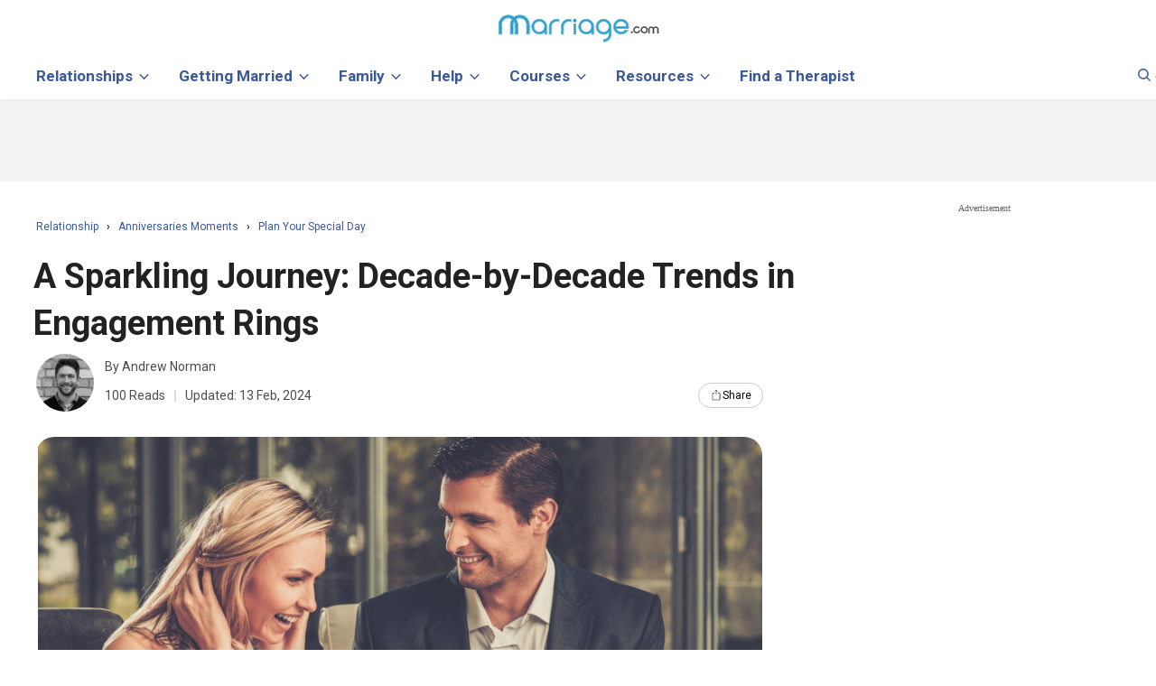

--- FILE ---
content_type: text/html; charset=UTF-8
request_url: https://www.marriage.com/advice/marriage-preparation/trends-in-engagement-rings/
body_size: 116984
content:





 
<!DOCTYPE html>
<html class="no-js" lang="en-US">
<head>
<link rel="dns-prefetch" href="//ajax.googleapis.com">
<link rel="dns-prefetch" href="//a.pub.network">
<link rel="dns-prefetch" href="//image.marriage.com">
<link rel="dns-prefetch" href="//www.googletagmanager.com" />
<link rel="dns-prefetch" href="//www.googletagservices.com/">
<link rel="dns-prefetch" href="//fonts.googleapis.com/">
<link rel="dns-prefetch" href="//www.google-analytics.com" />
<link rel="preconnect" href="//securepubads.g.doubleclick.net">
<link rel="preconnect" href="//js-agent.newrelic.com">
<link rel="preload" href="https://fonts.googleapis.com/css?family=Roboto:400,700,600,300,500&display=swap" as="style"
    onload="this.onload=null;this.rel='stylesheet'">
<noscript>
    <link
        href="https://fonts.googleapis.com/css?family=Roboto:400,700,600,300,500&display=swap"
        rel="stylesheet"
        type="text/css"
    />
</noscript>

<!--
	<PageMap>
    <DataObject type="thumbnail">
      <Attribute name="src" value="https://image.marriage.com/advice/wp-content/uploads/2024/02/201695780-1.jpg" />
      <Attribute name="width" value="776"/>
      <Attribute name="height" value="338"/>
    </DataObject>
  </PageMap>
-->  
<meta name="robots" content="max-image-preview:large">

<script>
	function detectmob() { 
		if( navigator.userAgent.match(/Android/i) || navigator.userAgent.match(/webOS/i) || navigator.userAgent.match(/iPhone/i) || navigator.userAgent.match(/BlackBerry/i) || navigator.userAgent.match(/Windows Phone/i)	){
			return true;
		}
		else{
			return false;
		}
	}	
	function detecttab() { 
		if( navigator.userAgent.match(/iPad/i)
		|| navigator.userAgent.match(/iPod/i)
		){
		return true;
		}
		else {
		return false;
		}
	}
	</script>
	<!--blogherads adds script begin--->	
	<script type="text/javascript">
	 
	 function load_add_script(){
		console.log("Add script loaded.");
		var adds = document.createElement('script');
		adds.src = 'https://ads.blogherads.com/static/blogherads.js';
		adds.type = 'text/javascript';
		adds.async = 'true';
		var s = document.getElementsByTagName('script')[0];
		s.parentNode.insertBefore(adds, s);
		
		var adds2 = document.createElement('script');
		adds2.src = 'https://ads.blogherads.com/sk/12/123/1239422/30155/header.js';
		adds2.type = 'text/javascript';
		adds2.async = 'true';
		var s = document.getElementsByTagName('script')[0];
		s.parentNode.insertBefore(adds2, s);
	}
	 if(!detectmob()){
		 			load_add_script();
			var blogherads = blogherads || {};
			blogherads.adq = blogherads.adq || [];
			 }
	  
	</script>
		
	
		
		
	<meta charset="UTF-8">
	<meta name="viewport" content="width=device-width, initial-scale=1.0, minimum-scale=1.0, maximum-scale=2.0"/>
	<!-- <meta name="viewport" content="width=device-width, initial-scale=1.0, maximum-scale=1.0, user-scalable=no" /> -->
		
		
	
	
	<link rel="profile" href="//gmpg.org/xfn/11" />
	
	<title>A Sparkling Journey: Decade-by-Decade Trends in Engagement Rings</title>
	
	<link rel="icon" type="image/svg+xml" href="/images/favicon_svg_32.svg">
	<link rel="icon" type="image/png" sizes="32x32" href="/images/favicon_32.png">
	<link rel="icon" type="image/png" sizes="16x16" href="/images/favicon_16.png">
	<link rel="icon" type="image/png" sizes="64x64" href="/images/favicon_64.png">
	<style type="text/css">
	.mobile-only-header {
  display: none !important;
}

body,h1, h2, h3, h4, h5, h6{font-family:nunito;}
@media (max-width: 768px) {
  .desktop-only-header {
    display: none !important;
  }
  .mobile-only-header {
    display: initial !important;
  }
}
	@media (max-width: 930px){
        form.header-form-sty.navbar-form.navbar-left {width: 92%;}
		.close-btn-sty {right: 20px;}
	}
	#move-to-top { display:none !important; }
	@media (max-width : 767px ){ 
		.big_ads,.small_boxes { display:none; }
	}
	@media (min-width : 767px ){ 
		.small_boxes{
			height:600px;
			min-width:300px;
			float:left;
		}
	}
	
	div.twitt_share_div:hover {
		border-bottom: 2px solid #1AA1FA;
		color: #1AA1FA;
	}
	.expandDiv p {
		font-size: 17px;
		line-height: 35px;
	}
	input.btn-trans {background: transparent !important;}
	.expandDiv a {color: #3b5998;}
	.expandDiv a:hover {color: #3b3b3b;}
	LI A.bottom_menu { color:#fff; }
	.last_add_unit{
		height:600px!important;
	}
	.last_add_unit .right_ad_box {
    position:unset!important;
}
	</style>


<style>
.label,sub,sup{vertical-align:baseline}.breadcrumb,.dropdown-menu,.nav,.pager{list-style:none}.collapsing,.dropdown,.dropup,sub,sup{position:relative}.btn-group>.btn-group,.btn-toolbar .btn-group,.btn-toolbar .input-group,.col-xs-1,.col-xs-10,.col-xs-11,.col-xs-12,.col-xs-2,.col-xs-3,.col-xs-4,.col-xs-5,.col-xs-6,.col-xs-7,.col-xs-8,.col-xs-9,.dropdown-menu{float:left}b,dt,label,strong{font-weight:700}.btn,.text-nowrap{white-space:nowrap}.collapsing,.nav .nav-divider,svg:not(:root){overflow:hidden}body{margin:0}article,aside,details,figcaption,figure,footer,header,hgroup,main,menu,nav,section,summary{display:block}audio,canvas,progress,video{display:inline-block;vertical-align:baseline}audio:not([controls]){display:none;height:0}[hidden],template{display:none}a{background-color:transparent}a:active,a:hover{outline:0}abbr[title]{border-bottom:1px dotted}dfn{font-style:italic}h1{margin:.67em 0;font-size:2em}mark{color:#000;background:#ff0}.btn,.btn.active,.btn:active,.navbar-toggle{background-image:none}small{font-size:80%}sub,sup{font-size:75%;line-height:0}.btn,.img-thumbnail,dd,dt{line-height:1.42857143}.btn,.btn-group,.btn-group-vertical,.caret{vertical-align:middle}sup{top:-.5em}sub{bottom:-.25em}img{border:0}figure{margin:1em 40px}hr{height:0;-webkit-box-sizing:content-box;-moz-box-sizing:content-box;box-sizing:content-box}*,:after,:before{-webkit-box-sizing:border-box;-moz-box-sizing:border-box;box-sizing:border-box}.img-rounded{border-radius:6px}.img-thumbnail{display:inline-block;max-width:100%;height:auto;padding:4px;background-color:#fff;border:1px solid #ddd;border-radius:4px;-webkit-transition:all .2s ease-in-out;-o-transition:all .2s ease-in-out;transition:all .2s ease-in-out}.list-inline,.list-unstyled{padding-left:0;list-style:none}.img-circle{border-radius:50%}.text-left{text-align:left}.text-right{text-align:right}.text-center{text-align:center}.text-justify{text-align:justify}.page-header{padding-bottom:9px;margin:40px 0 20px;border-bottom:1px solid #eee}dl,ol,ul{margin-top:0}blockquote ol:last-child,blockquote p:last-child,blockquote ul:last-child,ol ol,ol ul,ul ol,ul ul{margin-bottom:0}ol,ul{margin-bottom:10px}.list-inline{margin-left:-5px}.list-inline>li{display:inline-block;padding-right:5px;padding-left:5px}dl{margin-bottom:20px}dd{margin-left:0}@media (min-width:768px){.dl-horizontal dt{float:left;width:160px;overflow:hidden;clear:left;text-align:right;text-overflow:ellipsis;white-space:nowrap}.dl-horizontal dd{margin-left:180px}.container{width:95%}}blockquote{padding:10px 20px;margin:0 0 20px;font-size:17.5px;border-left:5px solid #eee}blockquote .small,blockquote footer,blockquote small{display:block;font-size:80%;line-height:1.42857143;color:#777}.btn,label{display:inline-block}blockquote .small:before,blockquote footer:before,blockquote small:before{content:'\2014 \00A0'}.blockquote-reverse,blockquote.pull-right{padding-right:15px;padding-left:0;text-align:right;border-right:5px solid #eee;border-left:0}.container,.container-fluid{margin-right:auto;margin-left:auto;padding-right:15px;padding-left:15px}@media (min-width:992px){.container{width:970px}} @media(min-width:1200px){.container{max-width:1230px;width:100%!important;}} .row{margin-right:-15px;margin-left:-15px}.col-lg-1,.col-lg-10,.col-lg-11,.col-lg-12,.col-lg-2,.col-lg-3,.col-lg-4,.col-lg-5,.col-lg-6,.col-lg-7,.col-lg-8,.col-lg-9,.col-md-1,.col-md-10,.col-md-11,.col-md-12,.col-md-2,.col-md-3,.col-md-4,.col-md-5,.col-md-6,.col-md-7,.col-md-8,.col-md-9,.col-sm-1,.col-sm-10,.col-sm-11,.col-sm-12,.col-sm-2,.col-sm-3,.col-sm-4,.col-sm-5,.col-sm-6,.col-sm-7,.col-sm-8,.col-sm-9,.col-xs-1,.col-xs-10,.col-xs-11,.col-xs-12,.col-xs-2,.col-xs-3,.col-xs-4,.col-xs-5,.col-xs-6,.col-xs-7,.col-xs-8,.col-xs-9{position:relative;min-height:1px;padding-right:15px;padding-left:15px}.col-xs-12{width:100%}.col-xs-11{width:91.66666667%}.col-xs-10{width:83.33333333%}.col-xs-9{width:75%}.col-xs-8{width:66.66666667%}.col-xs-7{width:58.33333333%}.col-xs-6{width:50%}.col-xs-5{width:41.66666667%}.col-xs-4{width:33.33333333%}.col-xs-3{width:25%}.col-xs-2{width:16.66666667%}.col-xs-1{width:8.33333333%}.col-xs-pull-12{right:100%}.col-xs-pull-11{right:91.66666667%}.col-xs-pull-10{right:83.33333333%}.col-xs-pull-9{right:75%}.col-xs-pull-8{right:66.66666667%}.col-xs-pull-7{right:58.33333333%}.col-xs-pull-6{right:50%}.col-xs-pull-5{right:41.66666667%}.col-xs-pull-4{right:33.33333333%}.col-xs-pull-3{right:25%}.col-xs-pull-2{right:16.66666667%}.col-xs-pull-1{right:8.33333333%}.col-xs-pull-0{right:auto}.col-xs-push-12{left:100%}.col-xs-push-11{left:91.66666667%}.col-xs-push-10{left:83.33333333%}.col-xs-push-9{left:75%}.col-xs-push-8{left:66.66666667%}.col-xs-push-7{left:58.33333333%}.col-xs-push-6{left:50%}.col-xs-push-5{left:41.66666667%}.col-xs-push-4{left:33.33333333%}.col-xs-push-3{left:25%}.col-xs-push-2{left:16.66666667%}.col-xs-push-1{left:8.33333333%}.col-xs-push-0{left:auto}.col-xs-offset-12{margin-left:100%}.col-xs-offset-11{margin-left:91.66666667%}.col-xs-offset-10{margin-left:83.33333333%}.col-xs-offset-9{margin-left:75%}.col-xs-offset-8{margin-left:66.66666667%}.col-xs-offset-7{margin-left:58.33333333%}.col-xs-offset-6{margin-left:50%}.col-xs-offset-5{margin-left:41.66666667%}.col-xs-offset-4{margin-left:33.33333333%}.col-xs-offset-3{margin-left:25%}.col-xs-offset-2{margin-left:16.66666667%}.col-xs-offset-1{margin-left:8.33333333%}.col-xs-offset-0{margin-left:0}@media (min-width:768px){.col-sm-1,.col-sm-10,.col-sm-11,.col-sm-12,.col-sm-2,.col-sm-3,.col-sm-4,.col-sm-5,.col-sm-6,.col-sm-7,.col-sm-8,.col-sm-9{float:left}.col-sm-12{width:100%}.col-sm-11{width:91.66666667%}.col-sm-10{width:83.33333333%}.col-sm-9{width:75%}.col-sm-8{width:66.66666667%}.col-sm-7{width:58.33333333%}.col-sm-6{width:50%}.col-sm-5{width:41.66666667%}.col-sm-4{width:33.33333333%}.col-sm-3{width:25%}.col-sm-2{width:16.66666667%}.col-sm-1{width:8.33333333%}.col-sm-pull-12{right:100%}.col-sm-pull-11{right:91.66666667%}.col-sm-pull-10{right:83.33333333%}.col-sm-pull-9{right:75%}.col-sm-pull-8{right:66.66666667%}.col-sm-pull-7{right:58.33333333%}.col-sm-pull-6{right:50%}.col-sm-pull-5{right:41.66666667%}.col-sm-pull-4{right:33.33333333%}.col-sm-pull-3{right:25%}.col-sm-pull-2{right:16.66666667%}.col-sm-pull-1{right:8.33333333%}.col-sm-pull-0{right:auto}.col-sm-push-12{left:100%}.col-sm-push-11{left:91.66666667%}.col-sm-push-10{left:83.33333333%}.col-sm-push-9{left:75%}.col-sm-push-8{left:66.66666667%}.col-sm-push-7{left:58.33333333%}.col-sm-push-6{left:50%}.col-sm-push-5{left:41.66666667%}.col-sm-push-4{left:33.33333333%}.col-sm-push-3{left:25%}.col-sm-push-2{left:16.66666667%}.col-sm-push-1{left:8.33333333%}.col-sm-push-0{left:auto}.col-sm-offset-12{margin-left:100%}.col-sm-offset-11{margin-left:91.66666667%}.col-sm-offset-10{margin-left:83.33333333%}.col-sm-offset-9{margin-left:75%}.col-sm-offset-8{margin-left:66.66666667%}.col-sm-offset-7{margin-left:58.33333333%}.col-sm-offset-6{margin-left:50%}.col-sm-offset-5{margin-left:41.66666667%}.col-sm-offset-4{margin-left:33.33333333%}.col-sm-offset-3{margin-left:25%}.col-sm-offset-2{margin-left:16.66666667%}.col-sm-offset-1{margin-left:8.33333333%}.col-sm-offset-0{margin-left:0}}@media (min-width:992px){.col-md-1,.col-md-10,.col-md-11,.col-md-12,.col-md-2,.col-md-3,.col-md-4,.col-md-5,.col-md-6,.col-md-7,.col-md-8,.col-md-9{float:left}.col-md-12{width:100%}.col-md-11{width:91.66666667%}.col-md-10{width:83.33333333%}.col-md-9{width:75%}.col-md-8{width:66.66666667%}.col-md-7{width:58.33333333%}.col-md-6{width:50%}.col-md-5{width:41.66666667%}.col-md-4{width:33.33333333%}.col-md-3{width:25%}.col-md-2{width:16.66666667%}.col-md-1{width:8.33333333%}.col-md-pull-12{right:100%}.col-md-pull-11{right:91.66666667%}.col-md-pull-10{right:83.33333333%}.col-md-pull-9{right:75%}.col-md-pull-8{right:66.66666667%}.col-md-pull-7{right:58.33333333%}.col-md-pull-6{right:50%}.col-md-pull-5{right:41.66666667%}.col-md-pull-4{right:33.33333333%}.col-md-pull-3{right:25%}.col-md-pull-2{right:16.66666667%}.col-md-pull-1{right:8.33333333%}.col-md-pull-0{right:auto}.col-md-push-12{left:100%}.col-md-push-11{left:91.66666667%}.col-md-push-10{left:83.33333333%}.col-md-push-9{left:75%}.col-md-push-8{left:66.66666667%}.col-md-push-7{left:58.33333333%}.col-md-push-6{left:50%}.col-md-push-5{left:41.66666667%}.col-md-push-4{left:33.33333333%}.col-md-push-3{left:25%}.col-md-push-2{left:16.66666667%}.col-md-push-1{left:8.33333333%}.col-md-push-0{left:auto}.col-md-offset-12{margin-left:100%}.col-md-offset-11{margin-left:91.66666667%}.col-md-offset-10{margin-left:83.33333333%}.col-md-offset-9{margin-left:75%}.col-md-offset-8{margin-left:66.66666667%}.col-md-offset-7{margin-left:58.33333333%}.col-md-offset-6{margin-left:50%}.col-md-offset-5{margin-left:41.66666667%}.col-md-offset-4{margin-left:33.33333333%}.col-md-offset-3{margin-left:25%}.col-md-offset-2{margin-left:16.66666667%}.col-md-offset-1{margin-left:8.33333333%}.col-md-offset-0{margin-left:0}}@media (min-width:1200px){.col-lg-1,.col-lg-10,.col-lg-11,.col-lg-12,.col-lg-2,.col-lg-3,.col-lg-4,.col-lg-5,.col-lg-6,.col-lg-7,.col-lg-8,.col-lg-9{float:left}.col-lg-12{width:100%}.col-lg-11{width:91.66666667%}.col-lg-10{width:83.33333333%}.col-lg-9{width:75%}.col-lg-8{width:66.66666667%}.col-lg-7{width:58.33333333%}.col-lg-6{width:50%}.col-lg-5{width:41.66666667%}.col-lg-4{width:33.33333333%}.col-lg-3{width:25%}.col-lg-2{width:16.66666667%}.col-lg-1{width:8.33333333%}.col-lg-pull-12{right:100%}.col-lg-pull-11{right:91.66666667%}.col-lg-pull-10{right:83.33333333%}.col-lg-pull-9{right:75%}.col-lg-pull-8{right:66.66666667%}.col-lg-pull-7{right:58.33333333%}.col-lg-pull-6{right:50%}.col-lg-pull-5{right:41.66666667%}.col-lg-pull-4{right:33.33333333%}.col-lg-pull-3{right:25%}.col-lg-pull-2{right:16.66666667%}.col-lg-pull-1{right:8.33333333%}.col-lg-pull-0{right:auto}.col-lg-push-12{left:100%}.col-lg-push-11{left:91.66666667%}.col-lg-push-10{left:83.33333333%}.col-lg-push-9{left:75%}.col-lg-push-8{left:66.66666667%}.col-lg-push-7{left:58.33333333%}.col-lg-push-6{left:50%}.col-lg-push-5{left:41.66666667%}.col-lg-push-4{left:33.33333333%}.col-lg-push-3{left:25%}.col-lg-push-2{left:16.66666667%}.col-lg-push-1{left:8.33333333%}.col-lg-push-0{left:auto}.col-lg-offset-12{margin-left:100%}.col-lg-offset-11{margin-left:91.66666667%}.col-lg-offset-10{margin-left:83.33333333%}.col-lg-offset-9{margin-left:75%}.col-lg-offset-8{margin-left:66.66666667%}.col-lg-offset-7{margin-left:58.33333333%}.col-lg-offset-6{margin-left:50%}.col-lg-offset-5{margin-left:41.66666667%}.col-lg-offset-4{margin-left:33.33333333%}.col-lg-offset-3{margin-left:25%}.col-lg-offset-2{margin-left:16.66666667%}.col-lg-offset-1{margin-left:8.33333333%}.col-lg-offset-0{margin-left:0}}label{max-width:100%;margin-bottom:5px}.btn{padding:6px 12px;margin-bottom:0;font-size:14px;font-weight:400;text-align:center;-ms-touch-action:manipulation;touch-action:manipulation;cursor:pointer;-webkit-user-select:none;-moz-user-select:none;-ms-user-select:none;user-select:none;border:1px solid transparent;border-radius:4px}.btn.active.focus,.btn.active:focus,.btn.focus,.btn:active.focus,.btn:active:focus,.btn:focus{outline:dotted thin;outline:-webkit-focus-ring-color auto 5px;outline-offset:-2px}.btn-group .dropdown-toggle:active,.btn-group.open .dropdown-toggle,.btn.active,.btn:active,.dropdown-toggle:focus,.modal,.modal-content,.navbar-toggle:focus,.open>a{outline:0}.btn.focus,.btn:focus,.btn:hover{color:#333;text-decoration:none}.btn.active,.btn:active{-webkit-box-shadow:inset 0 3px 5px rgba(0,0,0,.125);box-shadow:inset 0 3px 5px rgba(0,0,0,.125)}.btn-block{display:block;width:100%}.btn-block+.btn-block{margin-top:5px}input[type=button].btn-block,input[type=reset].btn-block,input[type=submit].btn-block{width:100%}.fade{opacity:0;-webkit-transition:opacity .15s linear;-o-transition:opacity .15s linear;transition:opacity .15s linear}.fade.in{opacity:1}.collapse{display:none}.collapse.in{display:block}tr.collapse.in{display:table-row}tbody.collapse.in{display:table-row-group}.collapsing{height:0;-webkit-transition-timing-function:ease;-o-transition-timing-function:ease;transition-timing-function:ease;-webkit-transition-duration:.35s;-o-transition-duration:.35s;transition-duration:.35s;-webkit-transition-property:height,visibility;-o-transition-property:height,visibility;transition-property:height,visibility}.caret{display:inline-block;width:0;height:0;margin-left:2px;border-top:4px dashed;border-right:4px solid transparent;border-left:4px solid transparent}.dropdown-menu{position:absolute;top:100%;left:0;z-index:1000;display:none;min-width:160px;padding:5px 0;margin:2px 0 0;font-size:14px;text-align:left;background-color:#fff;-webkit-background-clip:padding-box;background-clip:padding-box;border:1px solid #ccc;border:1px solid rgba(0,0,0,.15);border-radius:4px;-webkit-box-shadow:0 6px 12px rgba(0,0,0,.175);box-shadow:0 6px 12px rgba(0,0,0,.175)}.dropdown-menu-right,.dropdown-menu.pull-right{right:0;left:auto}.dropdown-header,.dropdown-menu>li>a{display:block;padding:3px 20px;line-height:1.42857143;white-space:nowrap}.input-group-addon,.label,.nav-justified>li>a,.pager{text-align:center}.btn-group-vertical>.btn:not(:first-child):not(:last-child),.btn-group>.btn-group:not(:first-child):not(:last-child)>.btn,.btn-group>.btn:not(:first-child):not(:last-child):not(.dropdown-toggle){border-radius:0}.dropdown-menu .divider{height:1px;margin:9px 0;overflow:hidden;background-color:#e5e5e5}.dropdown-menu>li>a{clear:both;font-weight:400;color:#333}.dropdown-menu>li>a:focus,.dropdown-menu>li>a:hover{color:#262626;text-decoration:none;background-color:#f5f5f5}.dropdown-menu>.active>a,.dropdown-menu>.active>a:focus,.dropdown-menu>.active>a:hover{color:#fff;text-decoration:none;background-color:#337ab7;outline:0}.dropdown-menu>.disabled>a,.dropdown-menu>.disabled>a:focus,.dropdown-menu>.disabled>a:hover{color:#777}.dropdown-menu>.disabled>a:focus,.dropdown-menu>.disabled>a:hover{text-decoration:none;cursor:not-allowed;background-color:transparent;background-image:none;filter:progid: DXImageTransform.Microsoft.gradient(enabled=false)}.open>.dropdown-menu{display:block}.dropdown-menu-left{right:auto;left:0}.dropdown-header{font-size:12px;color:#777}.dropdown-backdrop{position:fixed;top:0;right:0;bottom:0;left:0;z-index:990}.nav-justified>.dropdown .dropdown-menu,.nav-tabs.nav-justified>.dropdown .dropdown-menu{top:auto;left:auto}.btn-group-vertical>.btn.active,.btn-group-vertical>.btn:active,.btn-group-vertical>.btn:focus,.btn-group-vertical>.btn:hover,.btn-group>.btn.active,.btn-group>.btn:active,.btn-group>.btn:focus,.btn-group>.btn:hover,.input-group-btn>.btn:active,.input-group-btn>.btn:focus,.input-group-btn>.btn:hover{z-index:2}.pull-right>.dropdown-menu{right:0;left:auto}.dropup .caret,.navbar-fixed-bottom .dropdown .caret{content:"";border-top:0;border-bottom:4px solid}.dropup .dropdown-menu,.navbar-fixed-bottom .dropdown .dropdown-menu{top:auto;bottom:100%;margin-bottom:2px}@media (min-width:768px){.navbar-right .dropdown-menu{right:0;left:auto}.navbar-right .dropdown-menu-left{right:auto;left:0}}.btn-group,.btn-group-vertical{position:relative;display:inline-block}.btn-group-vertical>.btn,.btn-group>.btn{position:relative;float:left}.btn-group .btn+.btn,.btn-group .btn+.btn-group,.btn-group .btn-group+.btn,.btn-group .btn-group+.btn-group{margin-left:-1px}.btn-toolbar{margin-left:-5px}.btn-toolbar>.btn,.btn-toolbar>.btn-group,.btn-toolbar>.input-group{margin-left:5px}.btn .caret,.btn-group>.btn:first-child{margin-left:0}.btn-group>.btn:first-child:not(:last-child):not(.dropdown-toggle){border-top-right-radius:0;border-bottom-right-radius:0}.btn-group>.btn:last-child:not(:first-child),.btn-group>.dropdown-toggle:not(:first-child){border-top-left-radius:0;border-bottom-left-radius:0}.btn-group>.btn-group:first-child:not(:last-child)>.btn:last-child,.btn-group>.btn-group:first-child:not(:last-child)>.dropdown-toggle{border-top-right-radius:0;border-bottom-right-radius:0}.btn-group>.btn-group:last-child:not(:first-child)>.btn:first-child{border-top-left-radius:0;border-bottom-left-radius:0}.btn-group>.btn+.dropdown-toggle{padding-right:8px;padding-left:8px}.btn-group>.btn-lg+.dropdown-toggle{padding-right:12px;padding-left:12px}.btn-group.open .dropdown-toggle{-webkit-box-shadow:inset 0 3px 5px rgba(0,0,0,.125);box-shadow:inset 0 3px 5px rgba(0,0,0,.125)}.btn-group.open .dropdown-toggle.btn-link{-webkit-box-shadow:none;box-shadow:none}.btn-lg .caret{border-width:5px 5px 0}.dropup .btn-lg .caret{border-width:0 5px 5px}.btn-group-vertical>.btn,.btn-group-vertical>.btn-group,.btn-group-vertical>.btn-group>.btn{display:block;float:none;width:100%;max-width:100%}.btn-group-vertical>.btn-group>.btn{float:none}.btn-group-vertical>.btn+.btn,.btn-group-vertical>.btn+.btn-group,.btn-group-vertical>.btn-group+.btn,.btn-group-vertical>.btn-group+.btn-group{margin-top:-1px;margin-left:0}.input-group-btn:last-child>.btn,.input-group-btn:last-child>.btn-group,.input-group-btn>.btn+.btn{margin-left:-1px}.btn-group-vertical>.btn:first-child:not(:last-child){border-top-right-radius:4px;border-bottom-right-radius:0;border-bottom-left-radius:0}.btn-group-vertical>.btn:last-child:not(:first-child){border-top-left-radius:0;border-top-right-radius:0;border-bottom-left-radius:4px}.btn-group-vertical>.btn-group:not(:first-child):not(:last-child)>.btn{border-radius:0}.btn-group-vertical>.btn-group:first-child:not(:last-child)>.btn:last-child,.btn-group-vertical>.btn-group:first-child:not(:last-child)>.dropdown-toggle{border-bottom-right-radius:0;border-bottom-left-radius:0}.btn-group-vertical>.btn-group:last-child:not(:first-child)>.btn:first-child{border-top-left-radius:0;border-top-right-radius:0}.btn-group-justified{display:table;width:100%;table-layout:fixed;border-collapse:separate}.btn-group-justified>.btn,.btn-group-justified>.btn-group{display:table-cell;float:none;width:1%}.btn-group-justified>.btn-group .btn{width:100%}.btn-group-justified>.btn-group .dropdown-menu{left:auto}[data-toggle=buttons]>.btn input[type=checkbox],[data-toggle=buttons]>.btn input[type=radio],[data-toggle=buttons]>.btn-group>.btn input[type=checkbox],[data-toggle=buttons]>.btn-group>.btn input[type=radio]{position:absolute;clip:rect(0,0,0,0);pointer-events:none}.input-group,.input-group-btn,.input-group-btn>.btn,.nav>li,.nav>li>a,.navbar{position:relative}.input-group{display:table;border-collapse:separate}.input-group[class*=col-]{float:none;padding-right:0;padding-left:0}.input-group .form-control{position:relative;z-index:2;float:left;width:100%;margin-bottom:0}.input-group-lg>.form-control,.input-group-lg>.input-group-addon,.input-group-lg>.input-group-btn>.btn{height:46px;padding:10px 16px;font-size:18px;line-height:1.3333333;border-radius:6px}select.input-group-lg>.form-control,select.input-group-lg>.input-group-addon,select.input-group-lg>.input-group-btn>.btn{height:46px;line-height:46px}select[multiple].input-group-lg>.form-control,select[multiple].input-group-lg>.input-group-addon,select[multiple].input-group-lg>.input-group-btn>.btn,textarea.input-group-lg>.form-control,textarea.input-group-lg>.input-group-addon,textarea.input-group-lg>.input-group-btn>.btn{height:auto}.input-group-sm>.form-control,.input-group-sm>.input-group-addon,.input-group-sm>.input-group-btn>.btn{height:30px;padding:5px 10px;font-size:12px;line-height:1.5;border-radius:3px}select.input-group-sm>.form-control,select.input-group-sm>.input-group-addon,select.input-group-sm>.input-group-btn>.btn{height:30px;line-height:30px}select[multiple].input-group-sm>.form-control,select[multiple].input-group-sm>.input-group-addon,select[multiple].input-group-sm>.input-group-btn>.btn,textarea.input-group-sm>.form-control,textarea.input-group-sm>.input-group-addon,textarea.input-group-sm>.input-group-btn>.btn{height:auto}.input-group .form-control,.input-group-addon,.input-group-btn{display:table-cell}.nav>li,.nav>li>a{display:block}.input-group .form-control:not(:first-child):not(:last-child),.input-group-addon:not(:first-child):not(:last-child),.input-group-btn:not(:first-child):not(:last-child){border-radius:0}.input-group-addon,.input-group-btn{width:1%;white-space:nowrap;vertical-align:middle}.input-group-addon{padding:6px 12px;font-size:14px;font-weight:400;line-height:1;color:#555;background-color:#eee;border:1px solid #ccc;border-radius:4px}.alert .alert-link,.close,.label{font-weight:700}.input-group-addon.input-sm{padding:5px 10px;font-size:12px;border-radius:3px}.input-group-addon.input-lg{padding:10px 16px;font-size:18px;border-radius:6px}.input-group-addon input[type=checkbox],.input-group-addon input[type=radio]{margin-top:0}.input-group .form-control:first-child,.input-group-addon:first-child,.input-group-btn:first-child>.btn,.input-group-btn:first-child>.btn-group>.btn,.input-group-btn:first-child>.dropdown-toggle,.input-group-btn:last-child>.btn-group:not(:last-child)>.btn,.input-group-btn:last-child>.btn:not(:last-child):not(.dropdown-toggle){border-top-right-radius:0;border-bottom-right-radius:0}.input-group-addon:first-child{border-right:0}.input-group .form-control:last-child,.input-group-addon:last-child,.input-group-btn:first-child>.btn-group:not(:first-child)>.btn,.input-group-btn:first-child>.btn:not(:first-child),.input-group-btn:last-child>.btn,.input-group-btn:last-child>.btn-group>.btn,.input-group-btn:last-child>.dropdown-toggle{border-top-left-radius:0;border-bottom-left-radius:0}.input-group-addon:last-child{border-left:0}.input-group-btn{font-size:0;white-space:nowrap}.input-group-btn:first-child>.btn,.input-group-btn:first-child>.btn-group{margin-right:-1px}.nav{padding-left:0;margin-bottom:0}.nav>li>a{padding:10px 15px}.nav>li>a:focus,.nav>li>a:hover{text-decoration:none;background-color:#eee}.nav>li.disabled>a{color:#777}.nav>li.disabled>a:focus,.nav>li.disabled>a:hover{color:#777;text-decoration:none;cursor:not-allowed;background-color:transparent}.nav .open>a,.nav .open>a:focus,.nav .open>a:hover{background-color:#eee;border-color:#337ab7}.nav .nav-divider{height:1px;margin:9px 0;background-color:#e5e5e5}.nav>li>a>img{max-width:none}.nav-tabs{border-bottom:1px solid #ddd}.nav-tabs>li{float:left;margin-bottom:-1px}.nav-tabs>li>a{margin-right:2px;line-height:1.42857143;border:1px solid transparent;border-radius:4px 4px 0 0}.nav-tabs>li>a:hover{border-color:#eee #eee #ddd}.nav-tabs>li.active>a,.nav-tabs>li.active>a:focus,.nav-tabs>li.active>a:hover{color:#555;cursor:default;background-color:#fff;border:1px solid #ddd;border-bottom-color:transparent}.nav-tabs.nav-justified{width:100%;border-bottom:0}.nav-tabs.nav-justified>li{float:none}.nav-tabs.nav-justified>li>a{margin-bottom:5px;text-align:center;margin-right:0;border-radius:4px}.nav-tabs.nav-justified>.active>a,.nav-tabs.nav-justified>.active>a:focus,.nav-tabs.nav-justified>.active>a:hover{border:1px solid #ddd}@media (min-width:768px){.nav-tabs.nav-justified>li{display:table-cell;width:1%}.nav-tabs.nav-justified>li>a{margin-bottom:0;border-bottom:1px solid #ddd;border-radius:4px 4px 0 0}.nav-tabs.nav-justified>.active>a,.nav-tabs.nav-justified>.active>a:focus,.nav-tabs.nav-justified>.active>a:hover{border-bottom-color:#fff}}.nav-pills>li{float:left}.nav-justified>li,.nav-stacked>li{float:none}.nav-pills>li>a{border-radius:4px}.nav-pills>li+li{margin-left:2px}.nav-pills>li.active>a,.nav-pills>li.active>a:focus,.nav-pills>li.active>a:hover{color:#fff;background-color:#337ab7}.nav-stacked>li+li{margin-top:2px;margin-left:0}.nav-justified{width:100%}.nav-justified>li>a{margin-bottom:5px}.nav-tabs-justified{border-bottom:0}.nav-tabs-justified>li>a{margin-right:0;border-radius:4px}.nav-tabs-justified>.active>a,.nav-tabs-justified>.active>a:focus,.nav-tabs-justified>.active>a:hover{border:1px solid #ddd}@media (min-width:768px){.nav-justified>li{display:table-cell;width:1%}.nav-justified>li>a{margin-bottom:0}.nav-tabs-justified>li>a{border-bottom:1px solid #ddd;border-radius:4px 4px 0 0}.nav-tabs-justified>.active>a,.nav-tabs-justified>.active>a:focus,.nav-tabs-justified>.active>a:hover{border-bottom-color:#fff}}.tab-content>.tab-pane{display:none}.tab-content>.active{display:block}.nav-tabs .dropdown-menu{margin-top:-1px;border-top-left-radius:0;border-top-right-radius:0}.navbar{min-height:50px;margin-bottom:20px;border:1px solid transparent}.navbar-collapse{padding-right:15px;padding-left:15px;overflow-x:visible;-webkit-overflow-scrolling:touch;border-top:1px solid transparent;-webkit-box-shadow:inset 0 1px 0 rgba(255,255,255,.1);box-shadow:inset 0 1px 0 rgba(255,255,255,.1)}.navbar-collapse.in{overflow-y:auto}@media (min-width:768px){.navbar{border-radius:4px}.navbar-header{float:left}.navbar-collapse{width:auto;border-top:0;-webkit-box-shadow:none;box-shadow:none}.navbar-collapse.collapse{display:block!important;height:auto!important;padding-bottom:0;overflow:visible!important}.navbar-collapse.in{overflow-y:visible}.navbar-fixed-bottom .navbar-collapse,.navbar-fixed-top .navbar-collapse,.navbar-static-top .navbar-collapse{padding-right:0;padding-left:0}}.modal,.modal-open{overflow:hidden}.navbar-fixed-bottom .navbar-collapse,.navbar-fixed-top .navbar-collapse{max-height:340px}@media (max-device-width:480px)and (orientation:landscape){.navbar-fixed-bottom .navbar-collapse,.navbar-fixed-top .navbar-collapse{max-height:200px}}.container-fluid>.navbar-collapse,.container-fluid>.navbar-header,.container>.navbar-collapse,.container>.navbar-header{margin-right:-15px;margin-left:-15px}.navbar-static-top{z-index:1000;border-width:0 0 1px}.navbar-fixed-bottom,.navbar-fixed-top{position:fixed;right:0;left:0;z-index:1030}.navbar-fixed-top{top:0;border-width:0 0 1px}.navbar-fixed-bottom{bottom:0;margin-bottom:0;border-width:1px 0 0}.navbar-brand{float:left;height:50px;padding:15px;font-size:18px;line-height:20px}.navbar-brand:focus,.navbar-brand:hover{text-decoration:none}.navbar-brand>img{display:block}@media (min-width:768px){.container-fluid>.navbar-collapse,.container-fluid>.navbar-header,.container>.navbar-collapse,.container>.navbar-header{margin-right:0;margin-left:0}.navbar-fixed-bottom,.navbar-fixed-top,.navbar-static-top{border-radius:0}.navbar>.container .navbar-brand,.navbar>.container-fluid .navbar-brand{margin-left:-15px}}.navbar-toggle{position:relative;float:right;padding:9px 10px;margin-top:8px;margin-right:15px;margin-bottom:8px;background-color:transparent;border:1px solid transparent;border-radius:4px}.navbar-toggle .icon-bar{display:block;width:22px;height:2px;border-radius:1px}.navbar-toggle .icon-bar+.icon-bar{margin-top:4px}.navbar-nav{margin:7.5px -15px}.navbar-nav>li>a{padding-top:10px;padding-bottom:10px;line-height:20px}@media (max-width:767px){.navbar-nav .open .dropdown-menu{position:static;float:none;width:auto;margin-top:0;background-color:transparent;border:0;-webkit-box-shadow:none;box-shadow:none}.navbar-nav .open .dropdown-menu .dropdown-header,.navbar-nav .open .dropdown-menu>li>a{padding:5px 15px 5px 25px}.navbar-nav .open .dropdown-menu>li>a{line-height:20px}.navbar-nav .open .dropdown-menu>li>a:focus,.navbar-nav .open .dropdown-menu>li>a:hover{background-image:none}}@media (min-width:768px){.navbar-toggle{display:none}.navbar-nav{float:left;margin:0}.navbar-nav>li{float:left}.navbar-nav>li>a{padding-top:15px;padding-bottom:15px}}.navbar-form{padding:10px 15px;border-top:1px solid transparent;border-bottom:1px solid transparent;-webkit-box-shadow:inset 0 1px 0 rgba(255,255,255,.1),0 1px 0 rgba(255,255,255,.1);box-shadow:inset 0 1px 0 rgba(255,255,255,.1),0 1px 0 rgba(255,255,255,.1);margin:8px -15px}@media (min-width:768px){.navbar-form .form-control-static,.navbar-form .form-group{display:inline-block}.navbar-form .control-label,.navbar-form .form-group{margin-bottom:0;vertical-align:middle}.navbar-form .form-control{display:inline-block;width:auto;vertical-align:middle}.navbar-form .input-group{display:inline-table;vertical-align:middle}.navbar-form .input-group .form-control,.navbar-form .input-group .input-group-addon,.navbar-form .input-group .input-group-btn{width:auto}.navbar-form .input-group>.form-control{width:100%}.navbar-form .checkbox,.navbar-form .radio{display:inline-block;margin-top:0;margin-bottom:0;vertical-align:middle}.navbar-form .checkbox label,.navbar-form .radio label{padding-left:0}.navbar-form .checkbox input[type=checkbox],.navbar-form .radio input[type=radio]{position:relative;margin-left:0}.navbar-form .has-feedback .form-control-feedback{top:0}.navbar-form{width:auto;padding-top:0;padding-bottom:0;margin-right:0;margin-left:0;border:0;-webkit-box-shadow:none;box-shadow:none}.navbar-text{float:left;margin-right:15px;margin-left:15px}.navbar-left{float:left!important}.navbar-right{float:right!important;margin-right:-15px}.navbar-right~.navbar-right{margin-right:0}}.breadcrumb>li,.pagination{display:inline-block}@media (max-width:767px){.navbar-form .form-group{margin-bottom:5px}.navbar-form .form-group:last-child{margin-bottom:0}}.navbar-nav>li>.dropdown-menu{margin-top:0;border-top-left-radius:0;border-top-right-radius:0}.navbar-fixed-bottom .navbar-nav>li>.dropdown-menu{margin-bottom:0;border-radius:4px 4px 0 0}.navbar-btn{margin-top:8px;margin-bottom:8px}.navbar-btn.btn-sm{margin-top:10px;margin-bottom:10px}.navbar-btn.btn-xs{margin-top:14px;margin-bottom:14px}.navbar-text{margin-top:15px;margin-bottom:15px}.navbar-default{background-color:#f8f8f8;border-color:#e7e7e7}.navbar-default .navbar-brand{color:#777}.navbar-default .navbar-brand:focus,.navbar-default .navbar-brand:hover{color:#5e5e5e;background-color:transparent}.navbar-default .navbar-nav>li>a,.navbar-default .navbar-text{color:#777}.navbar-default .navbar-nav>li>a:focus,.navbar-default .navbar-nav>li>a:hover{color:#333;background-color:transparent}.navbar-default .navbar-nav>.active>a,.navbar-default .navbar-nav>.active>a:focus,.navbar-default .navbar-nav>.active>a:hover{color:#555;background-color:#e7e7e7}.navbar-default .navbar-nav>.disabled>a,.navbar-default .navbar-nav>.disabled>a:focus,.navbar-default .navbar-nav>.disabled>a:hover{color:#ccc;background-color:transparent}.navbar-default .navbar-toggle{border-color:#ddd}.navbar-default .navbar-toggle:focus,.navbar-default .navbar-toggle:hover{background-color:#ddd}.navbar-default .navbar-toggle .icon-bar{background-color:#888}.navbar-default .navbar-collapse,.navbar-default .navbar-form{border-color:#e7e7e7}.navbar-default .navbar-nav>.open>a,.navbar-default .navbar-nav>.open>a:focus,.navbar-default .navbar-nav>.open>a:hover{color:#555;background-color:#e7e7e7}@media (max-width:767px){.navbar-default .navbar-nav .open .dropdown-menu>li>a{color:#777}.navbar-default .navbar-nav .open .dropdown-menu>li>a:focus,.navbar-default .navbar-nav .open .dropdown-menu>li>a:hover{color:#333;background-color:transparent}.navbar-default .navbar-nav .open .dropdown-menu>.active>a,.navbar-default .navbar-nav .open .dropdown-menu>.active>a:focus,.navbar-default .navbar-nav .open .dropdown-menu>.active>a:hover{color:#555;background-color:#e7e7e7}.navbar-default .navbar-nav .open .dropdown-menu>.disabled>a,.navbar-default .navbar-nav .open .dropdown-menu>.disabled>a:focus,.navbar-default .navbar-nav .open .dropdown-menu>.disabled>a:hover{color:#ccc;background-color:transparent}}.navbar-default .navbar-link{color:#777}.navbar-default .navbar-link:hover{color:#333}.navbar-default .btn-link{color:#777}.navbar-default .btn-link:focus,.navbar-default .btn-link:hover{color:#333}.navbar-default .btn-link[disabled]:focus,.navbar-default .btn-link[disabled]:hover,fieldset[disabled] .navbar-default .btn-link:focus,fieldset[disabled] .navbar-default .btn-link:hover{color:#ccc}.navbar-inverse{background-color:#222;border-color:#080808}.navbar-inverse .navbar-brand{color:#9d9d9d}.navbar-inverse .navbar-brand:focus,.navbar-inverse .navbar-brand:hover{color:#fff;background-color:transparent}.navbar-inverse .navbar-nav>li>a,.navbar-inverse .navbar-text{color:#9d9d9d}.navbar-inverse .navbar-nav>li>a:focus,.navbar-inverse .navbar-nav>li>a:hover{color:#fff;background-color:transparent}.navbar-inverse .navbar-nav>.active>a,.navbar-inverse .navbar-nav>.active>a:focus,.navbar-inverse .navbar-nav>.active>a:hover{color:#fff;background-color:#080808}.navbar-inverse .navbar-nav>.disabled>a,.navbar-inverse .navbar-nav>.disabled>a:focus,.navbar-inverse .navbar-nav>.disabled>a:hover{color:#444;background-color:transparent}.navbar-inverse .navbar-toggle{border-color:#333}.navbar-inverse .navbar-toggle:focus,.navbar-inverse .navbar-toggle:hover{background-color:#333}.navbar-inverse .navbar-toggle .icon-bar{background-color:#fff}.navbar-inverse .navbar-collapse,.navbar-inverse .navbar-form{border-color:#101010}.navbar-inverse .navbar-nav>.open>a,.navbar-inverse .navbar-nav>.open>a:focus,.navbar-inverse .navbar-nav>.open>a:hover{color:#fff;background-color:#080808}@media (max-width:767px){.navbar-inverse .navbar-nav .open .dropdown-menu>.dropdown-header{border-color:#080808}.navbar-inverse .navbar-nav .open .dropdown-menu .divider{background-color:#080808}.navbar-inverse .navbar-nav .open .dropdown-menu>li>a{color:#9d9d9d}.navbar-inverse .navbar-nav .open .dropdown-menu>li>a:focus,.navbar-inverse .navbar-nav .open .dropdown-menu>li>a:hover{color:#fff;background-color:transparent}.navbar-inverse .navbar-nav .open .dropdown-menu>.active>a,.navbar-inverse .navbar-nav .open .dropdown-menu>.active>a:focus,.navbar-inverse .navbar-nav .open .dropdown-menu>.active>a:hover{color:#fff;background-color:#080808}.navbar-inverse .navbar-nav .open .dropdown-menu>.disabled>a,.navbar-inverse .navbar-nav .open .dropdown-menu>.disabled>a:focus,.navbar-inverse .navbar-nav .open .dropdown-menu>.disabled>a:hover{color:#444;background-color:transparent}}.navbar-inverse .navbar-link{color:#9d9d9d}.navbar-inverse .navbar-link:hover{color:#fff}.navbar-inverse .btn-link{color:#9d9d9d}.navbar-inverse .btn-link:focus,.navbar-inverse .btn-link:hover{color:#fff}.navbar-inverse .btn-link[disabled]:focus,.navbar-inverse .btn-link[disabled]:hover,fieldset[disabled] .navbar-inverse .btn-link:focus,fieldset[disabled] .navbar-inverse .btn-link:hover{color:#444}.breadcrumb{padding:8px 15px;margin-bottom:20px;background-color:#f5f5f5;border-radius:4px}.breadcrumb>li+li:before{padding:0 5px;color:#ccc;content:"/\00a0"}.breadcrumb>.active{color:#777}.pagination{padding-left:0;margin:20px 0;border-radius:4px}.pager li,.pagination>li{display:inline}.pagination>li>a,.pagination>li>span{position:relative;float:left;padding:6px 12px;margin-left:-1px;line-height:1.42857143;color:#337ab7;text-decoration:none;background-color:#fff;border:1px solid #ddd}.pagination>li:first-child>a,.pagination>li:first-child>span{margin-left:0;border-top-left-radius:4px;border-bottom-left-radius:4px}.pagination>li:last-child>a,.pagination>li:last-child>span{border-top-right-radius:4px;border-bottom-right-radius:4px}.pagination>li>a:focus,.pagination>li>a:hover,.pagination>li>span:focus,.pagination>li>span:hover{color:#23527c;background-color:#eee;border-color:#ddd}.pagination>.active>a,.pagination>.active>a:focus,.pagination>.active>a:hover,.pagination>.active>span,.pagination>.active>span:focus,.pagination>.active>span:hover{z-index:2;color:#fff;cursor:default;background-color:#337ab7;border-color:#337ab7}.pagination>.disabled>a,.pagination>.disabled>a:focus,.pagination>.disabled>a:hover,.pagination>.disabled>span,.pagination>.disabled>span:focus,.pagination>.disabled>span:hover{color:#777;cursor:not-allowed;background-color:#fff;border-color:#ddd}.pagination-lg>li>a,.pagination-lg>li>span{padding:10px 16px;font-size:18px}.pagination-lg>li:first-child>a,.pagination-lg>li:first-child>span{border-top-left-radius:6px;border-bottom-left-radius:6px}.pagination-lg>li:last-child>a,.pagination-lg>li:last-child>span{border-top-right-radius:6px;border-bottom-right-radius:6px}.pagination-sm>li>a,.pagination-sm>li>span{padding:5px 10px;font-size:12px}.pagination-sm>li:first-child>a,.pagination-sm>li:first-child>span{border-top-left-radius:3px;border-bottom-left-radius:3px}.pagination-sm>li:last-child>a,.pagination-sm>li:last-child>span{border-top-right-radius:3px;border-bottom-right-radius:3px}.pager{padding-left:0;margin:20px 0}.alert,.thumbnail{margin-bottom:20px}.pager li>a,.pager li>span{display:inline-block;padding:5px 14px;background-color:#fff;border:1px solid #ddd;border-radius:15px}.pager li>a:focus,.pager li>a:hover{text-decoration:none;background-color:#eee}.pager .next>a,.pager .next>span{float:right}.pager .previous>a,.pager .previous>span{float:left}.pager .disabled>a,.pager .disabled>a:focus,.pager .disabled>a:hover,.pager .disabled>span{color:#777;cursor:not-allowed;background-color:#fff}.label{display:inline;padding:.2em .6em .3em;font-size:75%;line-height:1;color:#fff;white-space:nowrap;border-radius:.25em}a.label:focus,a.label:hover{color:#fff;text-decoration:none;cursor:pointer}.label:empty{display:none}.list-group-item,.thumbnail{display:block;background-color:#fff}.btn .label{position:relative;top:-1px}@media screen and (min-width:768px){.jumbotron{padding:48px 0}.container .jumbotron,.container-fluid .jumbotron{padding-right:60px;padding-left:60px}.jumbotron .h1,.jumbotron h1{font-size:63px}}.thumbnail{padding:4px;line-height:1.42857143;border:1px solid #ddd;border-radius:4px;-webkit-transition:border .2s ease-in-out;-o-transition:border .2s ease-in-out;transition:border .2s ease-in-out}.thumbnail a>img,.thumbnail>img{margin-right:auto;margin-left:auto}a.thumbnail.active,a.thumbnail:focus,a.thumbnail:hover{border-color:#337ab7}.thumbnail .caption{padding:9px;color:#333}.alert{padding:15px;border:1px solid transparent;border-radius:4px}.alert h4{margin-top:0;color:inherit}.alert>p,.alert>ul{margin-bottom:0}.alert>p+p{margin-top:5px}.alert-dismissable,.alert-dismissible{padding-right:35px}.alert-dismissable .close,.alert-dismissible .close{position:relative;top:-2px;right:-21px;color:inherit}.modal,.modal-backdrop{top:0;right:0;bottom:0;left:0}.list-group{padding-left:0;margin-bottom:20px}.list-group-item{position:relative;padding:10px 15px;margin-bottom:-1px;border:1px solid #ddd}.list-group-item:first-child{border-top-left-radius:4px;border-top-right-radius:4px}.list-group-item:last-child{margin-bottom:0;border-bottom-right-radius:4px;border-bottom-left-radius:4px}a.list-group-item{color:#555}a.list-group-item .list-group-item-heading{color:#333}a.list-group-item:focus,a.list-group-item:hover{color:#555;text-decoration:none;background-color:#f5f5f5}.list-group-item.disabled,.list-group-item.disabled:focus,.list-group-item.disabled:hover{color:#777;cursor:not-allowed;background-color:#eee}.list-group-item.disabled .list-group-item-heading,.list-group-item.disabled:focus .list-group-item-heading,.list-group-item.disabled:hover .list-group-item-heading{color:inherit}.list-group-item.disabled .list-group-item-text,.list-group-item.disabled:focus .list-group-item-text,.list-group-item.disabled:hover .list-group-item-text{color:#777}.list-group-item.active,.list-group-item.active:focus,.list-group-item.active:hover{z-index:2;color:#fff;background-color:#337ab7;border-color:#337ab7}.list-group-item.active .list-group-item-heading,.list-group-item.active .list-group-item-heading>.small,.list-group-item.active .list-group-item-heading>small,.list-group-item.active:focus .list-group-item-heading,.list-group-item.active:focus .list-group-item-heading>.small,.list-group-item.active:focus .list-group-item-heading>small,.list-group-item.active:hover .list-group-item-heading,.list-group-item.active:hover .list-group-item-heading>.small,.list-group-item.active:hover .list-group-item-heading>small{color:inherit}.list-group-item.active .list-group-item-text,.list-group-item.active:focus .list-group-item-text,.list-group-item.active:hover .list-group-item-text{color:#c7ddef}.list-group-item-success{color:#3c763d;background-color:#dff0d8}a.list-group-item-success{color:#3c763d}a.list-group-item-success .list-group-item-heading{color:inherit}a.list-group-item-success:focus,a.list-group-item-success:hover{color:#3c763d;background-color:#d0e9c6}a.list-group-item-success.active,a.list-group-item-success.active:focus,a.list-group-item-success.active:hover{color:#fff;background-color:#3c763d;border-color:#3c763d}.list-group-item-info{color:#31708f;background-color:#d9edf7}a.list-group-item-info{color:#31708f}a.list-group-item-info .list-group-item-heading{color:inherit}a.list-group-item-info:focus,a.list-group-item-info:hover{color:#31708f;background-color:#c4e3f3}a.list-group-item-info.active,a.list-group-item-info.active:focus,a.list-group-item-info.active:hover{color:#fff;background-color:#31708f;border-color:#31708f}.list-group-item-warning{color:#8a6d3b;background-color:#fcf8e3}a.list-group-item-warning{color:#8a6d3b}a.list-group-item-warning .list-group-item-heading{color:inherit}a.list-group-item-warning:focus,a.list-group-item-warning:hover{color:#8a6d3b;background-color:#faf2cc}a.list-group-item-warning.active,a.list-group-item-warning.active:focus,a.list-group-item-warning.active:hover{color:#fff;background-color:#8a6d3b;border-color:#8a6d3b}.list-group-item-danger{color:#a94442;background-color:#f2dede}a.list-group-item-danger{color:#a94442}a.list-group-item-danger .list-group-item-heading{color:inherit}a.list-group-item-danger:focus,a.list-group-item-danger:hover{color:#a94442;background-color:#ebcccc}a.list-group-item-danger.active,a.list-group-item-danger.active:focus,a.list-group-item-danger.active:hover{color:#fff;background-color:#a94442;border-color:#a94442}.list-group-item-heading{margin-top:0;margin-bottom:5px}.list-group-item-text{margin-bottom:0;line-height:1.3}.close{float:right;font-size:21px;line-height:1;color:#000;text-shadow:0 1px 0 #fff;filter:alpha(opacity=20);opacity:.2}.close:focus,.close:hover{color:#000;text-decoration:none;cursor:pointer;filter:alpha(opacity=50);opacity:.5}button.close{-webkit-appearance:none;padding:0;cursor:pointer;background:0 0;border:0}.modal{position:fixed;z-index:1050;display:none;-webkit-overflow-scrolling:touch}.modal.fade .modal-dialog{-webkit-transition:-webkit-transform .3s ease-out;-o-transition:-o-transform .3s ease-out;transition:transform .3s ease-out;-webkit-transform:translate(0,-25%);-ms-transform:translate(0,-25%);-o-transform:translate(0,-25%);transform:translate(0,-25%)}.modal.in .modal-dialog{-webkit-transform:translate(0,0);-ms-transform:translate(0,0);-o-transform:translate(0,0);transform:translate(0,0)}.modal-open .modal{overflow-x:hidden;overflow-y:auto}.modal-dialog{position:relative;width:auto;margin:10px}.modal-content{position:relative;background-color:#fff;-webkit-background-clip:padding-box;background-clip:padding-box;border:1px solid #999;border:1px solid rgba(0,0,0,.2);border-radius:6px;-webkit-box-shadow:0 3px 9px rgba(0,0,0,.5);box-shadow:0 3px 9px rgba(0,0,0,.5)}.modal-backdrop{position:fixed;z-index:1040;background-color:#000}.modal-backdrop.fade{filter:alpha(opacity=0);opacity:0}.modal-backdrop.in{filter:alpha(opacity=50);opacity:.5}.modal-header{min-height:16.43px;padding:15px;border-bottom:1px solid #e5e5e5}.modal-header .close{margin-top:-2px}.modal-title{margin:0;line-height:1.42857143}.modal-body{position:relative;padding:15px}.modal-footer{padding:15px;text-align:right;border-top:1px solid #e5e5e5}.modal-footer .btn+.btn{margin-bottom:0;margin-left:5px}.modal-footer .btn-group .btn+.btn{margin-left:-1px}.modal-footer .btn-block+.btn-block{margin-left:0}.modal-scrollbar-measure{position:absolute;top:-9999px;width:50px;height:50px;overflow:scroll}@media (min-width:768px){.modal-dialog{width:600px;margin:30px auto}.modal-content{-webkit-box-shadow:0 5px 15px rgba(0,0,0,.5);box-shadow:0 5px 15px rgba(0,0,0,.5)}.modal-sm{width:300px}}@media (min-width:992px){.modal-lg{width:900px}}.pull-right{float:right!important}.pull-left{float:left!important}.hide{display:none!important}.show{display:block!important}.hidden,.visible-lg,.visible-lg-block,.visible-lg-inline,.visible-lg-inline-block,.visible-md,.visible-md-block,.visible-md-inline,.visible-md-inline-block,.visible-sm,.visible-sm-block,.visible-sm-inline,.visible-sm-inline-block,.visible-xs,.visible-xs-block,.visible-xs-inline,.visible-xs-inline-block{display:none!important}.invisible{visibility:hidden}.text-hide{font:0/0 a;color:transparent;text-shadow:none;background-color:transparent;border:0}.affix{position:fixed}@-ms-viewport{width:device-width}@media (max-width:767px){.visible-xs{display:block!important}table.visible-xs{display:table}tr.visible-xs{display:table-row!important}td.visible-xs,th.visible-xs{display:table-cell!important}.visible-xs-block{display:block!important}.visible-xs-inline{display:inline!important}.visible-xs-inline-block{display:inline-block!important}}@media (min-width:768px)and (max-width:991px){.visible-sm{display:block!important}table.visible-sm{display:table}tr.visible-sm{display:table-row!important}td.visible-sm,th.visible-sm{display:table-cell!important}.visible-sm-block{display:block!important}.visible-sm-inline{display:inline!important}.visible-sm-inline-block{display:inline-block!important}}@media (min-width:992px)and (max-width:1199px){.visible-md{display:block!important}table.visible-md{display:table}tr.visible-md{display:table-row!important}td.visible-md,th.visible-md{display:table-cell!important}.visible-md-block{display:block!important}.visible-md-inline{display:inline!important}.visible-md-inline-block{display:inline-block!important}}@media (min-width:1200px){.visible-lg{display:block!important}table.visible-lg{display:table}tr.visible-lg{display:table-row!important}td.visible-lg,th.visible-lg{display:table-cell!important}.visible-lg-block{display:block!important}.visible-lg-inline{display:inline!important}.visible-lg-inline-block{display:inline-block!important}.hidden-lg{display:none!important}}@media (max-width:767px){.hidden-xs{display:none!important}}@media (min-width:768px)and (max-width:991px){.hidden-sm{display:none!important}}@media (min-width:992px)and (max-width:1199px){.hidden-md{display:none!important}}.visible-print{display:none!important}@media print{.visible-print{display:block!important}table.visible-print{display:table}tr.visible-print{display:table-row!important}td.visible-print,th.visible-print{display:table-cell!important}}.visible-print-block{display:none!important}@media print{.visible-print-block{display:block!important}}.visible-print-inline{display:none!important}@media print{.visible-print-inline{display:inline!important}}.visible-print-inline-block{display:none!important}.clearfix:after,.clearfix:before,.container-fluid:after,.container-fluid:before,.container:after,.container:before,.modal-footer:after,.modal-footer:before,.nav:after,.nav:before,.navbar-collapse:after,.navbar-collapse:before,.navbar-header:after,.navbar-header:before,.navbar:after,.navbar:before,.pager:after,.pager:before,.panel-body:after,.panel-body:before,.row:after,.row:before{display:table;content:" "}.btn-group-vertical>.btn-group:after,.btn-toolbar:after,.clearfix:after,.container-fluid:after,.container:after,.dl-horizontal dd:after,.form-horizontal .form-group:after,.modal-footer:after,.nav:after,.navbar-collapse:after,.navbar-header:after,.navbar:after,.pager:after,.panel-body:after,.row:after{clear:both}
/*@media screen and (max-height: 1080px){
.hide_big_ads{display: none!important;}
}*/
.right_ads{
	position:relative;
	height:1000px;
	float:left;
	width:100%;
	margin-bottom:100px;
}

.right_ad_box{
	position:sticky;
	top:100px;
	height:600px;
}
.right_ad_box:before, .pm-dynamic:before, .mobile_unit:before{
	content: "Advertisement";
    color: #646464;
    font-size: .65rem;
    font-family: Nunito;
    line-height: 2;
}

@media (max-width: 820px){	
#gts_sidebar, .sticky_unit_desktop{
	display:none;
}
.take_course{
	text-align:center;
}
.mobile_unit, .pm-dynamic{
	text-align:center;
	clear:both;
}

.top_space{
	margin-top:0px;
}
}
.auto_margin{
	margin:auto;
}
@media (min-width: 768px){
	.mobile_unit, .sticky_unit_mobile{
		display:none;
	}
	.big_ads {
		min-height: 90px !important;
	}
}

.sticky_unit_desktop {
	z-index: 2147483647;
    bottom: 0;
    padding-top: 2px;
    position: fixed;
    left: 0;
    right: 0;
    text-align: center;
    background-color: rgba(247,247,247,.9);
    vertical-align: bottom !important;
	min-height:90px;
}
.sticky_unit_desktop DIV, .sticky_unit_mobile DIV{
	position: relative;
    width: 100%;
    margin: 0 auto;
}
.sticky_unit_mobile {
    position: fixed;
    bottom: 0px;
    margin: auto;
    left: 0;
    right: 0;
    z-index: 5;
    min-height: 50px;
    background-color: rgba(247,247,247,.9);
    text-align: center;
}
.shape{height: 100px;}

/************ New Changes ***************/
@media(min-width:1400px){
  .margin_left{margin-left: -3px!important;}
  
}
@media screen and (max-width: 1300px){
  .nav_logo_css{left: 0px!important; }
}
@media only screen and (min-width: 1280px) and (max-width: 1480px)  {
    .nav_logo_css{left: 0px!important; }
}

.margin_left{margin-left: 0px;}
.nav_logo_css{position: relative;visibility: hidden;transform: translateX(25px); left: 0px;top: 3px;}


/* Tablepress default.css?ver=2.2.2 CSS */

@font-face{font-display:block;font-family:TablePress;font-style:normal;font-weight:400;src:url([data-uri]) format("woff2"),url(tablepress.woff) format("woff")}.tablepress{--text-color:#111;--head-text-color:var(--text-color);--head-bg-color:#d9edf7;--odd-text-color:var(--text-color);--odd-bg-color:#f9f9f9;--even-text-color:var(--text-color);--even-bg-color:#fff;--hover-text-color:var(--text-color);--hover-bg-color:#f3f3f3;--border-color:#ddd;--padding:0.5rem;border:none;border-collapse:collapse;border-spacing:0;clear:both;margin:0 auto 1rem;table-layout:auto;width:100%}.tablepress>:not(caption)>*>*{background:none;border:none;box-sizing:content-box;float:none!important;padding:var(--padding);text-align:left;vertical-align:top}.tablepress>*+tbody>*>*,.tablepress>tbody>*~*>*,.tablepress>tfoot>*>*{border-top:1px solid var(--border-color)}.tablepress>:where(thead,tfoot)>*>th{background-color:var(--head-bg-color);color:var(--head-text-color);font-weight:700;vertical-align:middle;word-break:normal}.tablepress>:where(tbody)>.odd>*{background-color:var(--odd-bg-color);color:var(--odd-text-color)}.tablepress>:where(tbody)>.even>*{background-color:var(--even-bg-color);color:var(--even-text-color)}.tablepress>.row-hover>tr:hover>*{background-color:var(--hover-bg-color);color:var(--hover-text-color)}.tablepress img{border:none;margin:0;max-width:none;padding:0}.tablepress-table-description{clear:both;display:block}.dataTables_wrapper{clear:both;margin-bottom:1rem;position:relative}.dataTables_wrapper .tablepress{clear:both;margin-bottom:0}.dataTables_wrapper:after{clear:both;content:"";display:block;height:0;line-height:0;visibility:hidden}.dataTables_wrapper label input,.dataTables_wrapper label select{display:inline;margin:2px;width:auto}.dataTables_length{float:left;white-space:nowrap}.dataTables_filter{float:right;white-space:nowrap}.dataTables_filter label input{margin-left:.5em;margin-right:0}.dataTables_info{clear:both;float:left;margin:4px 0 0}.dataTables_paginate{float:right;margin:4px 0 0}.dataTables_paginate .paginate_button{color:#111;display:inline-block;margin:0 5px;outline:none;position:relative;text-decoration:underline}.dataTables_paginate .paginate_button:first-child{margin-left:0}.dataTables_paginate .paginate_button:last-child{margin-right:0}.dataTables_paginate .paginate_button:after,.dataTables_paginate .paginate_button:before{color:#d9edf7}.dataTables_paginate .paginate_button:hover{cursor:pointer;text-decoration:none}.dataTables_paginate .paginate_button:hover:after,.dataTables_paginate .paginate_button:hover:before{color:#049cdb}.dataTables_paginate .paginate_button.disabled{color:#999;cursor:default;text-decoration:none}.dataTables_paginate .paginate_button.disabled:after,.dataTables_paginate .paginate_button.disabled:before{color:#f9f9f9}.dataTables_paginate .paginate_button.current{cursor:default;font-weight:700;text-decoration:none}.dataTables_paginate.paging_simple{padding:0 15px}.dataTables_paginate.paging_simple .paginate_button.next:after,.dataTables_paginate.paging_simple .paginate_button.previous:before{-webkit-font-smoothing:antialiased;bottom:0;content:"\f053";font-family:TablePress;font-size:14px;font-weight:700;height:14px;left:-14px;line-height:1;margin:auto;position:absolute;right:auto;text-align:left;text-shadow:.1em .1em #666;top:0;width:14px}.dataTables_paginate.paging_simple .paginate_button.next:after{content:"\f054";left:auto;text-align:right}.dataTables_scroll{clear:both}.dataTables_scroll .tablepress{width:100%!important}.dataTables_scrollHead table.tablepress{margin:0}.dataTables_scrollBody{-webkit-overflow-scrolling:touch}.dataTables_scrollBody .tablepress thead th:after{content:""}.dataTables_wrapper .dataTables_scroll div.dataTables_scrollBody td>div.dataTables_sizing,.dataTables_wrapper .dataTables_scroll div.dataTables_scrollBody th>div.dataTables_sizing{height:0;margin:0!important;overflow:hidden;padding:0!important}.tablepress{--head-active-bg-color:#049cdb;--head-active-text-color:var(--head-text-color)}.tablepress .sorting,.tablepress .sorting_asc,.tablepress .sorting_desc{cursor:pointer;outline:none;padding-right:20px;position:relative}.tablepress .sorting:after,.tablepress .sorting_asc:after,.tablepress .sorting_desc:after{-webkit-font-smoothing:antialiased;bottom:0;font-family:TablePress;font-size:14px;font-weight:400;height:14px;left:auto;line-height:1;margin:auto;position:absolute;right:6px;top:0}.tablepress .sorting:after{content:"\f0dc"}.tablepress .sorting_asc:after{content:"\f0d8";padding:0 0 2px}.tablepress .sorting_desc:after{content:"\f0d7"}.tablepress .sorting:hover,.tablepress .sorting_asc,.tablepress .sorting_desc{background-color:var(--head-active-bg-color);color:var(--head-active-text-color)}

.tablepress tbody td{border:1px solid}.tablepress tbody tr{border-top:solid 1px}.tablepress thead tr{border-top:solid 1px}.tablepress thead th{border:1px solid}
/* Tablepress css end */

/* classic theme min css start */

.wp-block-button__link{color:#fff;background-color:#32373c;border-radius:9999px;box-shadow:none;text-decoration:none;padding:calc(.667em + 2px) calc(1.333em + 2px);font-size:1.125em}.wp-block-file__button{background:#32373c;color:#fff;text-decoration:none}

/* classic theme min css end */




</style>

	

 
  
	
	
	 	
	
	
	<!---<meta property="og:image" content="https://image.marriage.com/advice/wp-content/uploads/2024/02/201695780-1.jpg" />
	<meta property="og:image:type" content="image/png">
	<meta name="twitter:image" content="https://image.marriage.com/advice/wp-content/uploads/2024/02/201695780-1.jpg">
	<meta name="og:title" content="A Sparkling Journey: Decade-by-Decade Trends in Engagement Rings">--->
	
				<!-- <meta property="og:description" content="Discover more interesting articles on Honor Your Love Story at Marriage.com" /> -->

	<meta name="twitter:title" content="A Sparkling Journey: Decade-by-Decade Trends in Engagement Rings">
    <meta name="twitter:site" content="@marriagedotcom">
    <meta name="twitter:url" content="https://www.marriage.com/advice/marriage-preparation/trends-in-engagement-rings/">
    
	<meta property="fb:app_id" content="751598271585944"/>
	
			<meta name='robots' content='max-image-preview:large' />

	<!-- This site is optimized with the Yoast SEO plugin v15.9 - https://yoast.com/wordpress/plugins/seo/ -->
	<meta name="description" content="Explore the evolution of trends in engagement rings styles from the Art Deco era to today&#039;s fashion, capturing each decade&#039;s unique charm and design." />
	<meta name="robots" content="index, follow, max-snippet:-1, max-image-preview:large, max-video-preview:-1" />
	<link rel="canonical" href="https://www.marriage.com/advice/marriage-preparation/trends-in-engagement-rings/" />
	<meta property="og:locale" content="en_US" />
	<meta property="og:type" content="article" />
	<meta property="og:title" content="A Sparkling Journey: Decade-by-Decade Trends in Engagement Rings" />
	<meta property="og:description" content="Explore the evolution of trends in engagement rings styles from the Art Deco era to today&#039;s fashion, capturing each decade&#039;s unique charm and design." />
	<meta property="og:url" content="https://www.marriage.com/advice/marriage-preparation/trends-in-engagement-rings/" />
	<meta property="og:site_name" content="Marriage Advice - Expert Marriage Tips &amp; Advice" />
	<meta property="article:published_time" content="2024-02-13T10:48:35+00:00" />
	<meta property="article:modified_time" content="2024-02-13T10:49:41+00:00" />
	<meta property="og:image" content="https://image.marriage.com/advice/wp-content/uploads/2024/02/201695780-1.jpg" />
	<meta property="og:image:width" content="804" />
	<meta property="og:image:height" content="350" />
	<meta name="twitter:card" content="summary_large_image" />
	<!-- / Yoast SEO plugin. -->


<style id='global-styles-inline-css' type='text/css'>
body{--wp--preset--color--black: #000000;--wp--preset--color--cyan-bluish-gray: #abb8c3;--wp--preset--color--white: #ffffff;--wp--preset--color--pale-pink: #f78da7;--wp--preset--color--vivid-red: #cf2e2e;--wp--preset--color--luminous-vivid-orange: #ff6900;--wp--preset--color--luminous-vivid-amber: #fcb900;--wp--preset--color--light-green-cyan: #7bdcb5;--wp--preset--color--vivid-green-cyan: #00d084;--wp--preset--color--pale-cyan-blue: #8ed1fc;--wp--preset--color--vivid-cyan-blue: #0693e3;--wp--preset--color--vivid-purple: #9b51e0;--wp--preset--gradient--vivid-cyan-blue-to-vivid-purple: linear-gradient(135deg,rgba(6,147,227,1) 0%,rgb(155,81,224) 100%);--wp--preset--gradient--light-green-cyan-to-vivid-green-cyan: linear-gradient(135deg,rgb(122,220,180) 0%,rgb(0,208,130) 100%);--wp--preset--gradient--luminous-vivid-amber-to-luminous-vivid-orange: linear-gradient(135deg,rgba(252,185,0,1) 0%,rgba(255,105,0,1) 100%);--wp--preset--gradient--luminous-vivid-orange-to-vivid-red: linear-gradient(135deg,rgba(255,105,0,1) 0%,rgb(207,46,46) 100%);--wp--preset--gradient--very-light-gray-to-cyan-bluish-gray: linear-gradient(135deg,rgb(238,238,238) 0%,rgb(169,184,195) 100%);--wp--preset--gradient--cool-to-warm-spectrum: linear-gradient(135deg,rgb(74,234,220) 0%,rgb(151,120,209) 20%,rgb(207,42,186) 40%,rgb(238,44,130) 60%,rgb(251,105,98) 80%,rgb(254,248,76) 100%);--wp--preset--gradient--blush-light-purple: linear-gradient(135deg,rgb(255,206,236) 0%,rgb(152,150,240) 100%);--wp--preset--gradient--blush-bordeaux: linear-gradient(135deg,rgb(254,205,165) 0%,rgb(254,45,45) 50%,rgb(107,0,62) 100%);--wp--preset--gradient--luminous-dusk: linear-gradient(135deg,rgb(255,203,112) 0%,rgb(199,81,192) 50%,rgb(65,88,208) 100%);--wp--preset--gradient--pale-ocean: linear-gradient(135deg,rgb(255,245,203) 0%,rgb(182,227,212) 50%,rgb(51,167,181) 100%);--wp--preset--gradient--electric-grass: linear-gradient(135deg,rgb(202,248,128) 0%,rgb(113,206,126) 100%);--wp--preset--gradient--midnight: linear-gradient(135deg,rgb(2,3,129) 0%,rgb(40,116,252) 100%);--wp--preset--duotone--dark-grayscale: url('#wp-duotone-dark-grayscale');--wp--preset--duotone--grayscale: url('#wp-duotone-grayscale');--wp--preset--duotone--purple-yellow: url('#wp-duotone-purple-yellow');--wp--preset--duotone--blue-red: url('#wp-duotone-blue-red');--wp--preset--duotone--midnight: url('#wp-duotone-midnight');--wp--preset--duotone--magenta-yellow: url('#wp-duotone-magenta-yellow');--wp--preset--duotone--purple-green: url('#wp-duotone-purple-green');--wp--preset--duotone--blue-orange: url('#wp-duotone-blue-orange');--wp--preset--font-size--small: 13px;--wp--preset--font-size--medium: 20px;--wp--preset--font-size--large: 36px;--wp--preset--font-size--x-large: 42px;--wp--preset--spacing--20: 0.44rem;--wp--preset--spacing--30: 0.67rem;--wp--preset--spacing--40: 1rem;--wp--preset--spacing--50: 1.5rem;--wp--preset--spacing--60: 2.25rem;--wp--preset--spacing--70: 3.38rem;--wp--preset--spacing--80: 5.06rem;--wp--preset--shadow--natural: 6px 6px 9px rgba(0, 0, 0, 0.2);--wp--preset--shadow--deep: 12px 12px 50px rgba(0, 0, 0, 0.4);--wp--preset--shadow--sharp: 6px 6px 0px rgba(0, 0, 0, 0.2);--wp--preset--shadow--outlined: 6px 6px 0px -3px rgba(255, 255, 255, 1), 6px 6px rgba(0, 0, 0, 1);--wp--preset--shadow--crisp: 6px 6px 0px rgba(0, 0, 0, 1);}:where(.is-layout-flex){gap: 0.5em;}body .is-layout-flow > .alignleft{float: left;margin-inline-start: 0;margin-inline-end: 2em;}body .is-layout-flow > .alignright{float: right;margin-inline-start: 2em;margin-inline-end: 0;}body .is-layout-flow > .aligncenter{margin-left: auto !important;margin-right: auto !important;}body .is-layout-constrained > .alignleft{float: left;margin-inline-start: 0;margin-inline-end: 2em;}body .is-layout-constrained > .alignright{float: right;margin-inline-start: 2em;margin-inline-end: 0;}body .is-layout-constrained > .aligncenter{margin-left: auto !important;margin-right: auto !important;}body .is-layout-constrained > :where(:not(.alignleft):not(.alignright):not(.alignfull)){max-width: var(--wp--style--global--content-size);margin-left: auto !important;margin-right: auto !important;}body .is-layout-constrained > .alignwide{max-width: var(--wp--style--global--wide-size);}body .is-layout-flex{display: flex;}body .is-layout-flex{flex-wrap: wrap;align-items: center;}body .is-layout-flex > *{margin: 0;}:where(.wp-block-columns.is-layout-flex){gap: 2em;}.has-black-color{color: var(--wp--preset--color--black) !important;}.has-cyan-bluish-gray-color{color: var(--wp--preset--color--cyan-bluish-gray) !important;}.has-white-color{color: var(--wp--preset--color--white) !important;}.has-pale-pink-color{color: var(--wp--preset--color--pale-pink) !important;}.has-vivid-red-color{color: var(--wp--preset--color--vivid-red) !important;}.has-luminous-vivid-orange-color{color: var(--wp--preset--color--luminous-vivid-orange) !important;}.has-luminous-vivid-amber-color{color: var(--wp--preset--color--luminous-vivid-amber) !important;}.has-light-green-cyan-color{color: var(--wp--preset--color--light-green-cyan) !important;}.has-vivid-green-cyan-color{color: var(--wp--preset--color--vivid-green-cyan) !important;}.has-pale-cyan-blue-color{color: var(--wp--preset--color--pale-cyan-blue) !important;}.has-vivid-cyan-blue-color{color: var(--wp--preset--color--vivid-cyan-blue) !important;}.has-vivid-purple-color{color: var(--wp--preset--color--vivid-purple) !important;}.has-black-background-color{background-color: var(--wp--preset--color--black) !important;}.has-cyan-bluish-gray-background-color{background-color: var(--wp--preset--color--cyan-bluish-gray) !important;}.has-white-background-color{background-color: var(--wp--preset--color--white) !important;}.has-pale-pink-background-color{background-color: var(--wp--preset--color--pale-pink) !important;}.has-vivid-red-background-color{background-color: var(--wp--preset--color--vivid-red) !important;}.has-luminous-vivid-orange-background-color{background-color: var(--wp--preset--color--luminous-vivid-orange) !important;}.has-luminous-vivid-amber-background-color{background-color: var(--wp--preset--color--luminous-vivid-amber) !important;}.has-light-green-cyan-background-color{background-color: var(--wp--preset--color--light-green-cyan) !important;}.has-vivid-green-cyan-background-color{background-color: var(--wp--preset--color--vivid-green-cyan) !important;}.has-pale-cyan-blue-background-color{background-color: var(--wp--preset--color--pale-cyan-blue) !important;}.has-vivid-cyan-blue-background-color{background-color: var(--wp--preset--color--vivid-cyan-blue) !important;}.has-vivid-purple-background-color{background-color: var(--wp--preset--color--vivid-purple) !important;}.has-black-border-color{border-color: var(--wp--preset--color--black) !important;}.has-cyan-bluish-gray-border-color{border-color: var(--wp--preset--color--cyan-bluish-gray) !important;}.has-white-border-color{border-color: var(--wp--preset--color--white) !important;}.has-pale-pink-border-color{border-color: var(--wp--preset--color--pale-pink) !important;}.has-vivid-red-border-color{border-color: var(--wp--preset--color--vivid-red) !important;}.has-luminous-vivid-orange-border-color{border-color: var(--wp--preset--color--luminous-vivid-orange) !important;}.has-luminous-vivid-amber-border-color{border-color: var(--wp--preset--color--luminous-vivid-amber) !important;}.has-light-green-cyan-border-color{border-color: var(--wp--preset--color--light-green-cyan) !important;}.has-vivid-green-cyan-border-color{border-color: var(--wp--preset--color--vivid-green-cyan) !important;}.has-pale-cyan-blue-border-color{border-color: var(--wp--preset--color--pale-cyan-blue) !important;}.has-vivid-cyan-blue-border-color{border-color: var(--wp--preset--color--vivid-cyan-blue) !important;}.has-vivid-purple-border-color{border-color: var(--wp--preset--color--vivid-purple) !important;}.has-vivid-cyan-blue-to-vivid-purple-gradient-background{background: var(--wp--preset--gradient--vivid-cyan-blue-to-vivid-purple) !important;}.has-light-green-cyan-to-vivid-green-cyan-gradient-background{background: var(--wp--preset--gradient--light-green-cyan-to-vivid-green-cyan) !important;}.has-luminous-vivid-amber-to-luminous-vivid-orange-gradient-background{background: var(--wp--preset--gradient--luminous-vivid-amber-to-luminous-vivid-orange) !important;}.has-luminous-vivid-orange-to-vivid-red-gradient-background{background: var(--wp--preset--gradient--luminous-vivid-orange-to-vivid-red) !important;}.has-very-light-gray-to-cyan-bluish-gray-gradient-background{background: var(--wp--preset--gradient--very-light-gray-to-cyan-bluish-gray) !important;}.has-cool-to-warm-spectrum-gradient-background{background: var(--wp--preset--gradient--cool-to-warm-spectrum) !important;}.has-blush-light-purple-gradient-background{background: var(--wp--preset--gradient--blush-light-purple) !important;}.has-blush-bordeaux-gradient-background{background: var(--wp--preset--gradient--blush-bordeaux) !important;}.has-luminous-dusk-gradient-background{background: var(--wp--preset--gradient--luminous-dusk) !important;}.has-pale-ocean-gradient-background{background: var(--wp--preset--gradient--pale-ocean) !important;}.has-electric-grass-gradient-background{background: var(--wp--preset--gradient--electric-grass) !important;}.has-midnight-gradient-background{background: var(--wp--preset--gradient--midnight) !important;}.has-small-font-size{font-size: var(--wp--preset--font-size--small) !important;}.has-medium-font-size{font-size: var(--wp--preset--font-size--medium) !important;}.has-large-font-size{font-size: var(--wp--preset--font-size--large) !important;}.has-x-large-font-size{font-size: var(--wp--preset--font-size--x-large) !important;}
.wp-block-navigation a:where(:not(.wp-element-button)){color: inherit;}
:where(.wp-block-columns.is-layout-flex){gap: 2em;}
.wp-block-pullquote{font-size: 1.5em;line-height: 1.6;}
</style>
<link rel='stylesheet' id='ez-toc-css' href='https://www.marriage.com/advice/wp-content/plugins/easy-table-of-contents/assets/css/screen.min.css?ver=2.0.51' type='text/css' media='all' />
<style id='ez-toc-inline-css' type='text/css'>
div#ez-toc-container p.ez-toc-title {font-size: 120%;}div#ez-toc-container p.ez-toc-title {font-weight: 500;}div#ez-toc-container ul li {font-size: 95%;}div#ez-toc-container nav ul ul li ul li {font-size: 90%!important;}
.ez-toc-container-direction {direction: ltr;}.ez-toc-counter ul{counter-reset: item ;}.ez-toc-counter nav ul li a::before {content: counters(item, ".", decimal) ". ";display: inline-block;counter-increment: item;flex-grow: 0;flex-shrink: 0;margin-right: .2em; float: left; }.ez-toc-widget-direction {direction: ltr;}.ez-toc-widget-container ul{counter-reset: item ;}.ez-toc-widget-container nav ul li a::before {content: counters(item, ".", decimal) ". ";display: inline-block;counter-increment: item;flex-grow: 0;flex-shrink: 0;margin-right: .2em; float: left; }
</style>
<link rel='stylesheet' id='a3pvc-css' href='//www.marriage.com/advice/wp-content/uploads/sass/pvc.min.css?ver=1513231014' type='text/css' media='all' />
<link rel="https://api.w.org/" href="https://www.marriage.com/advice/wp-json/" /><link rel="alternate" type="application/json" href="https://www.marriage.com/advice/wp-json/wp/v2/posts/95463" /><link rel="EditURI" type="application/rsd+xml" title="RSD" href="https://www.marriage.com/advice/xmlrpc.php?rsd" />
<link rel="wlwmanifest" type="application/wlwmanifest+xml" href="https://www.marriage.com/advice/wp-includes/wlwmanifest.xml" />
<!--Theme by MyThemeShop.com-->
<link rel='shortlink' href='https://www.marriage.com/advice/?p=95463' />
<link rel="alternate" type="application/json+oembed" href="https://www.marriage.com/advice/wp-json/oembed/1.0/embed?url=https%3A%2F%2Fwww.marriage.com%2Fadvice%2Fmarriage-preparation%2Ftrends-in-engagement-rings%2F" />
<link rel="alternate" type="text/xml+oembed" href="https://www.marriage.com/advice/wp-json/oembed/1.0/embed?url=https%3A%2F%2Fwww.marriage.com%2Fadvice%2Fmarriage-preparation%2Ftrends-in-engagement-rings%2F&#038;format=xml" />
<script type="text/javascript" async defer data-pin-color="red"  data-pin-hover="true" src="https://www.marriage.com/advice/wp-content/plugins/pinterest-pin-it-button-on-image-hover-and-post/js/pinit.js"></script><script type="text/javascript">document.documentElement.className = document.documentElement.className.replace(/\bno-js\b/,'js');</script>	
	<style>
.marriage-icon,html{-webkit-font-smoothing:antialiased }blockquote p,cite,em,i{font-style:italic}blockquote,code{line-height:1.5}.entry-content h1,.entry-content h2,.entry-content h3,.entry-content h4,.entry-content h5,.entry-content h6,.marriage-icon{text-transform:none}.main-header,blockquote,header{position:relative}.top_head .entry-title,BODY,DIV,H1,H2,H3,H4,H5,LI,OL,P,SPAN,TABLE,UL{font-family:Nunito,sans-serif}.article .iconlist li,.post-box,.widget .post-box{list-style-type:none}.ad-125 ul,.related-posts li,ol,ul{list-style:none}#tags-tab-content ul,.author-box-content,.breadcrumb,.commentmetadata,.contactform,.div-img .image_box,.editor_data,.footer-widgets,.mts-subscribe,.no-thumb.post-box .post-data,.pagination,.para,.post-content,.related-posts ul,.reply,.shareit,.ss-full-width,.vertical .post-data,.widget,.widget .horizontal-small .post-data,dd,p.small{overflow:hidden}#move-to-top,#wpadminbar,.pace .pace-progress,.sticky-nav{-webkit-backface-visibility:hidden}.pagination a,.secondary-navigation a,a,a:active,a:focus,a:hover,a:link,a:visited{text-decoration:none}pre,textarea{overflow:auto}.twoline_content,p.small{text-overflow:ellipsis;-webkit-box-orient:vertical}footer#footer{color:#fff!important}H2,H3,H4,H5,LI,OL,UL,a{color:#252525!important}.marriage-icon{font-family:marriage-icon!important;speak:none;font-style:normal;font-weight:400;font-variant:normal;line-height:1;-moz-osx-font-smoothing:grayscale}.ez-toc-title-container{padding:4px 0 9px 10px!important}.expandDiv a,.expandDiv a span,.post-content a span,.post-info pre a{font-weight:700!important}.mobile_unit,.pm-dynamic{min-height:250px;padding:10px 0}.pm-dynamic{padding:10px 0}.cons-detail span,.whole_content_div .bullet-list,.whole_content_div .list-inline li,.wpt_comment_content,h5{font-size:15px}.whole_content_div hr{width:100%;margin:17px 20px}.blw_image img{width:54px;height:54px}.icon-down-arrow:before{content:"\e900"}.icon-fb-icon:before{content:"\e901"}.icon-g-icon:before{content:"\e902"}.icon-g-small-icon:before{content:"\e903"}.icon-instagram-icon:before{content:"\e904"}.icon-search-icon:before{content:"\e905"}.icon-pinterest:before{content:"\e906"}.icon-tw-icon:before{content:"\e907"}.icon-arrow-left2:before{content:"\ea40"}.icon-ctrl-icon:before{content:"\ea50"}*,:after,:before{-moz-box-sizing:border-box;-webkit-box-sizing:border-box;box-sizing:border-box}.article img.aligncenter,.article img.center,.contactform label,.pagination-previous-next ul,.reviewhover:hover .author_hover,.right_pipe:hover .expert_hover,.show_toc,.wp-caption.aligncenter,article,aside,details,figcaption,figure,footer,header,hgroup,menu,nav,section{display:block}blockquote,q{quotes:none}.author-box img,.author-box-content,.horizontal-small .post-data-container,.post-box .review-total-only span,.singleleft .related-posts ul,.widget_nav_menu .menu-item,article.latestPost .post-data,button,div.newsletter p,input,select,textarea{margin:0}#content_box P,.featured-section-1-2 .slider-container,.story_ipad_icon.col-md-12,blockquote p{margin-bottom:10px}address,figure{margin:10px 0}:focus{outline:0}img,object,video{max-width:100%;height:auto}.get_list,.post-single-content.box.mark-links.entry-content p a{color:#3b5998!important}blockquote{font-weight:400;font-size:16px;padding:30px 25px 30px 70px;margin:0 0 25px}#content_box li strong,#content_box p b,#content_box p strong,b,div.menu_list span.heading a,strong{font-size:18px}.approveMob,.expertspecial,.hide_hover,.hide_toc,.morectnt span,.pace-inactive,.search_mobile,.widget_wp_review_tab ul.has-1-tabs,.widget_wpt ul.has-1-tabs,nav a.toggle-mobile-menu{display:none}.post-info blockquote{padding:10px 20px 10px 70px;color:#444;background-color:#fbfbfb;border-left:unset;background-image:url(/advice/wp-content/uploads/2018/04/quote-circular.svg);background-repeat:no-repeat;background-position:23px 11px; border-radius: 20px;}blockquote p{color:#000!important;margin-top:0}H2 STRONG,h2 b,h2 strong{font-size:27px;line-height:34px}h3 b{font-size:22px}#fs2_load_more_button,.ad-125 li:last-child,.ad-125 li:nth-last-child(2),.hentry .entry-title,.hentry header,.singleleft .related-posts,.wp-caption-text,blockquote p:last-child{margin-bottom:0}#featured-section-3 .featured-section-title,.postsby,p,table{margin-bottom:25px}b,strong{font-weight:700;color:#252525}.tve_lg_input_container.tve_submit_container.tve_lg_submit.tve_lg_3{text-align:center!important}button.custom_btn_for_subscribe_form{border-radius:3px!important;width:80%!important;text-align:center!important}small{font-size:100%}h2>b>span{font-weight:600!important}code,pre{font-weight:400;font-style:normal}pre{line-height:1.3em}code{padding:0 8px}mark{padding:1px 6px;margin:0 2px;color:#000;background:#fff7a8}address{font-style:italic}.wp-caption{background:#fff;max-width:96%;padding:5px 3px 10px;text-align:center}#gallery-1 img{border:0!important}img#minus{padding-left:0;margin-left:-16px;width:58px}img#plus{padding-left:0;margin-left:-28px;width:71px}dl{padding-bottom:1em}dt{float:left;clear:left;width:100px;text-align:right;font-weight:700}dd{margin:0 0 0 110px;padding:0 0 .5em}body{font:15px/1.5 Noto Sans,sans-serif}::-moz-selection{background:#222;color:#fff;text-shadow:none}::selection{background:#222;color:#fff;text-shadow:none}span.theauthor a{padding:0;color:#3b5998;font-size:16px;font-weight:700;line-height:42px}h1,h2,h3,h4,h5,h6{font-weight:400;color:#444;line-height:1;margin-bottom:15px}h1{font-size:30px}h2{font-size:27px}.head1,h3,ol li{font-size:20px}h6{font-size:13px}.sub-title{font-size:12px}p.author_title_tags a{color:#3b5998;font-weight:500;line-height:0}a{color:inherit;-webkit-transition:.25s;-moz-transition:.25s;transition:.25s}a.btn.btn-lg.btn-primary.new_button{background-color:#3c8ac9;padding:10px;color:#fff!important}a.btn.btn-lg.btn-primary.new_button:hover{background-color:#0099e6}.main-container{width:1124px;margin:0 auto;clear:both;display:block;padding:0}.main-header,div#category_post_list_widget-2{margin-bottom:30px}.no_padding{padding:0!important}.top{margin-top:50px}#page{min-height:100px;float:none;clear:both;display:inline-block;width:100%}#ez-toc-container li,#ez-toc-container ul,.ajax-search-results-container a,.breadcrumb .fa-caret-right,.dark .featured-section-title,.featured-section-1-full-width-1 #page,.featured-section-1-full-width-1 .featured-section-1-1 .static-posts .post-box,.featured-section-2-1 .featured-section-title,.no-gap .featured-section-title,.secondary-menu-disabled #header,.widget.widget_archive li,.widget.widget_categories li,.widget.widget_meta li,.widget.widget_pages li,.widget.widget_recent_comments li,.widget.widget_recent_entries li,article .pagination{padding:0}header{float:left;width:100%}.main-header{background:#fff;float:left;width:100%}.you-may-like-posts ul{padding-left:0!important}.header-inner{width:100%;height:100%;display:table;padding:3% 0}.commentlist .children li,.para,.sticky-nav #navigation{padding-bottom:0}.logo-wrap,.widget-header{display:table-cell;vertical-align:middle}.para{height:auto}.logo-wrap{width:33%}.widget-header{width:77%}#logo a{float:left;line-height:1}#copyright-note>span,#featured-section-1 .static-posts,#featured-section-1 .static-posts .post-box,#logo img,.auth_name,.author_bio_section,.contactform #submit,.flyer-count,.horizontal-small .post-img,.left,.readMore,.updated .read_time,.verify_div,.wpt_avatar,.wpt_comment_data{float:left}.img_responsive{height:135px;border-radius:5px;width:185px}.img_responsive_inner{height:130px;border-radius:5px;width:145px}p.small{font-size:14px;line-height:20px;display:-webkit-box;-webkit-line-clamp:4}.legal_subhead{margin:-2px 0 8px;font-size:18px}.no_padding .legal_subhead A,.post-single-content.box.mark-links.entry-content a,A{color:#3b5998}.heading-div a:hover,.no_padding .legal_subhead A:hover,.post-info{color:#3e3e3e}.main_div{min-height:230px!important}.small_font{line-height:0}.site-description{float:left;margin-top:0;clear:left}.home .menu .home-menu-item a,.menu .current-menu-item>a{background:rgba(0,0,0,.1)}.secondary-navigation{display:inline-table;float:left;width:100%;position:relative}.secondary-navigation a{color:#fff;text-align:left;padding:19px 20px}.menu .menu-item:not(.home-menu-item) .fa{margin-right:4px}.clearfix:after,.clearfix:before{content:" ";display:table}.clear,.clearfix:after{clear:both}.sticky-nav{z-index:9999;position:fixed;top:0}.admin-bar .pace .pace-progress,.admin-bar .sticky-nav{top:32px}.article{width:71.7%;float:left;margin-bottom:10px;padding:0}#content_box,#searchform fieldset,.author-box,.hentry,.hentry .box,.hentry header{float:left;width:100%}.hentry .box,.hentry header{background-color:#fff;padding:0 30px 0 0;margin-bottom:0;width:100%}.top_head .entry-title{font-size:38px!important;line-height:52px;text-transform:none!important;font-weight:800!important;color:#222!important;margin:0 0 0 -3px;max-width:1000px}.article #searchform,.sidebar.c-4-12{max-width:300px}.page h1.title,.single_page{padding-top:0}.post-content{clear:both}.post-single-content{clear:both;padding:0 30px 13px 0}.post-single-content-inner{float:right;overflow:hidden;clear:both;width:83%}.singleleft{float:left;width:14.3%}#ez-toc-container a.ez-toc-toggle,.copyrights a,.entry-content .singleleft a,.entry-content A B:hover,.entry-content a SPAN:hover{color:#444}.horizontal:nth-of-type(2n) .post-img,.panel-holder,.right,div.singleleft.crlayout{float:right}.editor_data{padding:0 20px 50px}.editor_data h1.postsby{margin:-6px 0 19px;color:#3b5998;font-size:32px;font-weight:600}.editor_entry{font-size:18px;font-weight:600;padding:20px 0 10px;border-bottom:1px solid #eee}.ask_question,.single-title{padding:0;width:100%;float:left}div.home_img img.wp-post-image{max-width:322px;height:inherit;width:100%}.home_img{float:left;margin:8px 20px 45px 0}div.menu_list li{margin:17px 11px 0 -15px;font-size:16px}ul.menu_item{list-style-type:none!important}.pagination .fa,div.this-data p{font-size:14px}ol li{color:#4d4d4d;line-height:34px;margin-left:-9px}.ss-full-width{padding-top:0}.ss-full-width #content_box{padding-right:0;padding-left:0}.block_image IMG.wp-post-image{float:left;border-radius:6px 6px 0 0}.post-box .wp-post-image,.related-posts .horizontal-container .post-img img.attachment-featuredfull.wp-post-image{width:100%;height:auto}DIV.related-posts .post-box .wp-post-image{width:100%;border-radius:6px 6px 0 0}div.related-posts div.horizontal-container div.post-data div.post-title a{font-size:18px;line-height:28px}.featured-thumbnail{float:left;max-width:100%}.featured-thumbnail img{margin-bottom:0;width:100%}.title{margin-bottom:5px;line-height:28px;clear:both;word-wrap:break-word}.single-title{font-size:25px;margin:0}.post-info{display:block;float:left;clear:both;width:100%;margin-top:15px;line-height:20px}.single .post-info,div#content_box #commentsAdd .comment-reply-title{margin-top:0}.post-info a{color:#3b5998;font-weight:600;line-height:35px}.subscribe_pdR,.thetags a{padding-right:0}.post-info>span{display:inline-block;margin-right:10px;white-space:nowrap;font-size:14px}.thecategory a{color:#fff!important;background:#3498db}article .header2{margin-bottom:11px;float:left;width:100%}.read_div,.single_post header,.vertical-small .post-data,.vertical-small .post-img{width:100%}p.wp-caption-text{text-align:center;font-size:13px!important;line-height:1.5!important;margin-top:8px!important;margin-bottom:0!important}.ask_question{margin:0 0 -13px;text-align:center}.btnaskqst{padding:8px 29px;font-size:17px;border-radius:3px}.article img.alignleft,.article img.left,.wp-caption.alignleft{margin:.3em 1.571em .5em 0;display:block;float:left}.article img.alignright,.article img.right,.wp-caption.alignright{margin:.3em 0 .5em 1.571em;display:block;float:right}.post-data .post-title a:hover,a:hover{color:#4d4d4d!important}.article img.aligncenter,.article img.alignnone{margin-top:1em;margin-bottom:1em;display:block;clear:both;border-radius:20px}#latest-posts img.aligncenter.size-full{margin-top:4em}div.widget div.post_content div.news_scroll a{font-size:18px!important;font-weight:400!important;color:#4a4a4a!important;text-transform:none}.showmoretxt:hover,div.widget div.post_content div.news_scroll a:hover{color:#08c!important}div.news_scroll div.post_thumbnail img.attachment-thumb.wp-post-image{width:320px;height:150px!important}.article ul,.textwidget ul{list-style-type:square;color:#4d4d4d;font-size:20px;line-height:35px;font-family:Nunito,sans-serif;padding-left:20px}.author_bio_section{color:#646464;font-size:14px;line-height:1.7;font-family:Nunito,sans-serif;background-color:#f8f8f8;padding:10px;margin-bottom:4%}.article ol,.textwidget ol{list-style-type:decimal}.article ol ol,.article ol ul,.article ul ol,.article ul ul,.textwidget ol ul,.textwidget ul ol,.textwidget ul ul{margin-top:0;margin-bottom:0}.article .iconlist{margin-left:0}.featured-section{margin:0 0 25px;width:90%}#latest-posts.no-gap,.featured-section.no-gap{margin:0 0 50px}.featured-section-title{padding:0;margin-bottom:30px;font-size:25px;line-height:22px}.dark,.featured-section-1-1,.featured-section-2-1{margin:0 0 35px}.contact-form,.featured-section-1-full-width-1 .featured-section-1-1,.mts-subscribe form,.widget_wp_review_tab,.widget_wpt{position:relative}.featured-section-1-full-width-2 .featured-section-1-2 .slider-container{width:71.2%}.featured-section-1-full-width-2 .featured-section-1-2 .static-posts{width:28.8%}.featured-section-1-2{margin-bottom:40px}.featured-section-1-2 .slider-container,.featured-section-1-2 .static-posts .post-box,.slider-like .post-box{padding:0 5px}.dark .post-box,.featured-section-2-1 .post-box{width:33.33%!important;padding:0;margin:0!important}.featured-section-2-2 .post-box,.slider-like .post-box{width:50%!important}.featured-section-2-full-width-2 .featured-section-2-2 .post-box{width:33.33%!important}#latest-posts{margin:0;width:90%}#featured-section-3 .vertical-small .post-img{margin-top:3px}.post-box{width:100%;float:left}.widget .post-box{padding:0;width:100%;margin-left:0;margin-bottom:15px;border-bottom:1px dotted #cdcdcd}.latestPost{padding:0;clear:both}.mixed.latestPost{width:48.5%;clear:none;margin-right:3%;margin-bottom:30px}.clear-left,.mixed.latestPost:nth-of-type(odd){clear:left}.post-data .post-title a{line-height:1.4;font-size:21px}.mixed.vertical-small:nth-of-type(2n+2){margin-right:0}.vertical .post-img{margin-bottom:30px;margin-right:30px;float:left;margin-top:30px;width:35.4%}.horizontal-container,.horizontal-container-inner{width:100%;float:left;position:relative}.play-icon,.post-day{position:absolute;color:#fff}.horizontal .post-data,.horizontal .post-img{width:50%}.horizontal:nth-of-type(2n) .post-data,.horizontal:nth-of-type(2n) .post-img,.horizontal:nth-of-type(odd) .horizontal-container-inner{left:50%}.horizontal:nth-of-type(2n) .horizontal-container-inner,.horizontal:nth-of-type(odd) .post-data,.horizontal:nth-of-type(odd) .post-img{right:50%}.horizontal .post-data-container{margin:8% 20px!important}.ask_qsn_inner_p h4,.mt-10,.widget .horizontal-small .post-img{margin-top:10px}.clear-right{clear:right}.clear-none{clear:none}.home_advice,.vertical-small .post-data,ul.advanced-recent-posts li{margin-top:15px}.post-data .header2{margin-bottom:8px}.post-data .post-title{display:block;margin-bottom:0!important;text-transform:none;text-align:left}.horizontal-small .post-info{color:#919191;margin-top:10px}.post-data .post-excerpt{width:100%;line-height:25px}.latestPost.mixed.horizontal-small{margin-right:0;clear:none}.slider1 .post-data-container{margin:40px 20px}.featured-section-1-1 .post-box,.slider1 .post-box{margin:0!important}.post-day{top:20px;right:20px;line-height:1;font-weight:lighter}.no-thumb.horizontal-container .post-data{height:auto!important;padding:0!important;width:100%!important}.no-thumb.horizontal-container .post-data-container{position:relative!important}.play-icon{left:50%;top:50%;font-size:14px;text-align:center;width:48px;height:48px;line-height:48px;margin:-24px 0 0 -24px;background:rgba(0,0,0,.5);border-radius:50%;padding:3px}.play-icon .fa{width:100%;height:100%;display:block;line-height:38px;border-radius:50%;border:2px solid #fff}.post-box .post-info,footer{display:inline-table}.slider1 .play-icon,.slider2 .play-icon,.vertical .play-icon{font-size:18px;width:96px;height:96px;line-height:96px;margin:-48px 0 0 -48px;padding:5px}#commentsAdd,.singleleft .postauthor-top,div#search-2{margin-bottom:20px}.slider1 .play-icon .fa,.slider2 .play-icon .fa,.vertical .play-icon .fa{line-height:80px;border-width:3px}.slider1 .play-icon{left:68.75%}.featured-section-1-full-width-1 .featured-section-1-1 .slider1 .play-icon{top:25%;left:75%}.related-posts{clear:both;float:left;width:100%;margin-top:20px}.you-may-like-posts{clear:both;float:left;width:100%}div.you-may-like-posts ul li.post-box.horizontal-small{width:33.33%;float:left;padding:0 30px 0 0;min-height:230px}div.you-may-like-posts ul li.post-box div.horizontal-container div.post-title a{font-size:15px;line-height:21px;float:left}.related-posts ul{padding:0;margin:0}.related-posts li{width:30%;float:left;margin-bottom:0;margin-right:3%;padding:0;box-shadow:0 2px 4px 0 rgba(204,204,204,.5);border-radius:6px 6px 0 0;min-height:272px}.relatedthumb img{width:100%;max-width:115px;margin:0}.singleleft .related-posts li{width:100%;padding:0}.singleleft .related-posts h3{font-size:18px;font-weight:700;line-height:1}.singleleft .rthumb img{margin-bottom:3px}input.newsletter-submit{margin:15px 0 0!important;background-color:#08c!important;font-size:14px!important}.breadcrumb,.topad,.widget li,div#content_box h2,div#content_box h3{margin-bottom:10px}input.newsletter-submit:hover{background-color:#0099e6!important}input.newsletter-email{padding:8px 10px;font-size:14px;margin-right:15px;width:70%}.no-results h2,div.no-results-search h2{font-size:16px;text-transform:none;font-weight:300}div#newsletterwidget-2{background-color:#fcfcfc;border:#e9e9e9;box-shadow:rgba(0,0,0,.0980392) 0 0 3px;padding:10px}#newsletterwidget-2 h3.widget-title{font-size:19px}.newsletter.newsletter-widget{padding-top:5px}.widget_wp_review_tab ul.wp-review-tabs li,.widget_wpt ul.wpt-tabs li{list-style:none;display:block;width:50%;float:left;text-align:center;margin:0}.widget_wp_review_tab ul.has-3-tabs li,.widget_wpt ul.has-3-tabs li,.wpt_avatar{width:33.33%}.widget_wp_review_tab .tab_title a,.widget_wpt .tab_title a{display:block;background:#eee;color:#444;text-transform:uppercase;font-weight:700;font-size:15px;line-height:1;padding:15px 0;border-right:1px solid #ddd}.pagination ul li:last-child,.pagination ul li:only-child,.pagination-previous-next ul li,.widget_wp_review_tab .has-4-tabs .tab_title:nth-child(2n) a,.widget_wp_review_tab .tab_title:last-child a,.widget_wp_review_tab .wp-review-tab-pagination a:only-child,.widget_wpt .has-4-tabs .tab_title:nth-child(2n) a,.widget_wpt .wpt-tabs .tab_title:last-child a,.wpt-pagination a:only-child{border-right:0}.widget_wp_review_tab .has-4-tabs .tab_title:nth-child(-n+2) a,.widget_wpt .has-4-tabs .tab_title:nth-child(-n+2) a{border-bottom:1px solid #ddd}#ez-toc-container.ez-toc-black a,#ez-toc-container.ez-toc-black a:visited,#ez-toc-container.ez-toc-black p.ez-toc-title,#move-to-top:hover,.single .pagination a:hover .currenttext,.widget_wp_review_tab .tab_title.selected a,.widget_wp_review_tab .wp-review-tab-pagination a,.widget_wpt .tab_title.selected a,.wpt-pagination a{color:#fff}.widget_wp_review_tab .wp-review-tabs,.widget_wpt .wpt-tabs{float:left;width:100%;font-size:15px;margin-bottom:18px;background:0 0}.widget_wp_review_tab .inside,.widget_wpt .inside{background:0 0;padding:0}.widget_wpt .tab-content li{list-style-type:none;float:left;width:100%;margin:0 0 15px}.widget_wpt .comment-meta,.widget_wpt .entry-title{font-size:15px;font-weight:700;color:#444;padding:20px}.wpt_comment_data{width:66.67%;position:relative;padding:0 20px;background:#fff;min-height:115px}#move-to-top .fa-chevron-up,.menu-caret,.social-profile-icons ul li a{width:40px;line-height:40px;text-align:center}.wpt_comment_data.no-avatar{width:100%;min-height:0}.wpt_comment_meta{font-size:13px;margin-top:15px;color:#929292}.bottomad,.breadcrumb{margin-top:10px;clear:both}#tags-tab-content{padding-bottom:10px}#tags-tab-content ul{margin:0}#tags-tab-content ul li{width:auto;margin-bottom:0}.widget_wpt #tags-tab-content li a{color:#fff;white-space:nowrap}.widget_wp_review_tab .wp-review-tab-pagination,.wpt-pagination.pagination{margin:0;width:100%;font-size:14px}.widget_wp_review_tab .wp-review-tab-pagination a:first-child,.wpt-pagination a:first-child{border-right:1px solid #5e5e5e}.ajax-search-results-container.loading:after,.widget_wp_review_tab .wp-review-tab-loading li:after,.widget_wpt .wpt-loading li:after{content:"";display:block;position:absolute;top:0;right:0;bottom:0;left:0;background-color:rgba(255,255,255,.8)}.post-box .review-total-only{display:inline-block;padding:0 6px;background:#e52329;color:#fff;position:relative;border-radius:3px}input,select,table,table td,table th,table tr,textarea{border:1px solid #eee}.post-box .review-type-star.review-total-only{background:0 0!important;padding:0;vertical-align:middle}.post-box .review-total-only .review-result-wrapper i{color:#919191!important;opacity:1}.post-box .review-total-only .review-result-wrapper .review-result i{color:#e52329!important}.widget.facebook_like iframe{width:100%!important}.widget_nav_menu ul a{padding:0 20px;line-height:40px}.postauthor h4 a,.widget_nav_menu ul ul a{color:#444!important}.widget_nav_menu .sub-menu>li>a{padding-left:40px}.widget_nav_menu .menu-item a:hover{background:#e52329;color:#fff}.widget_nav_menu .menu-item-has-children a{padding-right:60px}.menu-caret{position:absolute;right:0;top:1px;border-left:1px solid #c5c5c5}#sidebars p,.sidebar.c-4-12,.wihtoutLink{line-height:20px}.menu-caret:before{content:"\f105";font-family:FontAwesome;font-size:18px;vertical-align:middle}.active>a>.menu-caret{color:#fff;background:#e52329}.active>a>.menu-caret:before{content:"\f107"}input,select,textarea{padding:8px 12px;font-size:14px;color:#666;background:rgba(0,0,0,0);font-family:inherit}textarea{resize:vertical}select{padding:6px 10px;border-color:#919191}#commentform textarea:focus,#ez-toc-container.ez-toc-white,.post-img,footer>.copyrights,footer>.footer-carousel-wrap,input:focus,textarea:focus{background:#fff}#searchsubmit,#wpmm-megamenu a:hover,.sbutton{background:0 0!important}table{border-collapse:collapse;border-spacing:0;width:100%;text-align:left}thead{background:#f7f8f9;font-size:14px;color:#585f65}table td,table th{padding:7px 15px;text-align:left}thead th{padding:14px}tbody th{font-weight:400;border-bottom:1px solid #eee;background:#eee}hr{border:none;border-bottom:1px solid rgba(0,0,0,.1);width:297px;margin:35px 0;clear:both;position:relative}.widget-header form#searchform{max-width:300px;float:right}#searchform{width:46%;position:absolute;margin-left:300px;top:0;padding:20px;background-color:#fff;border:1px solid #ddd;border-radius:4px;box-shadow:0 0 5px #ddd;z-index:5;right:34px}#searchsubmit,.sbutton{right:0;top:0;padding:10px 0 9px;float:right;border:0;width:41px;height:39px;cursor:pointer;text-align:center;color:#fff;-webkit-transition:.25s linear;-moz-transition:.25s linear;transition:.25s linear;z-index:10;position:absolute;vertical-align:top}#s,#searchform .fa-search,.copyrights,.postauthor .vcard .mail{color:#919191}#parallax,.ajax-search-results li,.author-box-content,.comment-box,.commentlist li,.f-widget,.fn,footer,pre{position:relative}#searchform .fa-search{font-size:18px;top:0;position:absolute;right:0;padding:25px 30px 0 0}#s{width:100%;float:left;padding:2px 0;height:38px;text-indent:10px;border:1px solid #08c;-webkit-transition:.25s linear;-moz-transition:.25s linear;transition:.25s linear;border-radius:3px}div.no-results-search h2{margin-bottom:35px}::-webkit-input-placeholder{color:#919191}:-moz-placeholder{color:#919191}::-moz-placeholder{color:#919191}:-ms-input-placeholder{color:#919191}:input-placeholder{color:#919191}input::-webkit-input-speech-button{margin-right:50px;margin-left:5px;cursor:pointer}.breadcrumb,.breadcrumb .fa-caret-right,.breadcrumb .root a,.breadcrumb>div{float:none}.breadcrumb{padding:0px;background:#fff;font-size:12px}.breadcrumb>div{padding:0 3px;float:none;display:inline-block;overflow:visible}div#breadcrumb{padding:15px;}#commentform p label,.ago,.authorMetaBio h4,.postauthor .vcard,.postauthor h4,.total-comments,.widget .title{text-transform:uppercase}.fn,.fn a,.reply a,.widget .title{font-weight:700}span.theauthor{color:#222;font-size:11px;line-height:0}.topad{clear:both}.bottomad{float:left}.sidebar.c-4-12{float:right;width:27.3%}.widget{float:left;clear:both;width:100%;border-radius:6px}.widget .title{color:inherit;font-size:12px}.widget li{list-style-type:square;margin-left:17px}.widget li:last-child{margin-bottom:0;border-bottom:none!important}.share-item.facebookbtn,.share-item.linkedinbtn,.share-item.stumblebtn{width:92px}.shareit{padding:20px 0 0;clear:both;border:none}.share-item{display:block;margin:0;float:left;height:25px}.share-item.shareit.top{float:left;margin-bottom:10px!important;margin-top:0;width:100%}.share-item.facebookbtn{margin-top:-1px;width:100px;height:28px}.share-item.gplusbtn{width:85px}.share-item.pinbtn{margin-top:2px}.share-item.pinbtn a{-webkit-transition:none;-moz-transition:none;transition:none}#move-to-top,#tags-tab-content a,.tagcloud a{-webkit-transition:.25s linear;-moz-transition:.25s linear}.share-item.stumblebtn{margin-top:1px;height:24px}.widget .social-profile-icons{margin:-5px}.social-profile-icons ul li{background:0 0;border:none;float:left;list-style-type:none;margin:0!important;padding:5px!important}.social-profile-icons ul li a{height:40px;display:block;float:left;color:#fff;border-radius:3px}.social-profile-icons ul li a:hover{opacity:.8}.social-profile-icons ul li i{font-size:18px;line-height:40px}.social-profile-icons .social-youtube a{background:#c9322b}.social-profile-icons .social-rss a{background:#ef922f}.social-profile-icons .social-twitter a{background:#40bff5}.social-profile-icons .social-facebook a{background:#5d82d1}.social-profile-icons .social-gplus a{background:#eb5e4c}.social-profile-icons .social-vimeo a{background:#35c6ea}.social-profile-icons .social-dribbble a{background:#f7659c}.social-profile-icons .social-tumblr a{background:#426d9b}.social-profile-icons .social-instagram a{background:#91653f}.social-profile-icons .social-flickr a{background:#ff48a3}.social-profile-icons .social-pinterest a{background:#e13138}.social-profile-icons .social-linkedin a{background:#238cc8}.social-profile-icons .social-github a{background:#b5a470}.social-profile-icons .social-email a{background:#1d90dd}.social-profile-icons .social-behance a{background:#1879fd}.social-profile-icons .social-skype a{background:#13c1f3}.social-profile-icons .social-soundcloud a{background:#ff7e30}.social-profile-icons .social-stumbleupon a{background:#ff5c30}.social-profile-icons .social-dropbox a{background:#3476e4}.social-profile-icons .social-foursquare a{background:#0bbadf}.social-profile-icons .social-reddit a{background:#f40}.footer-carousel-wrap{padding:50px 0}footer{width:100%;clear:both}.footer-widgets{padding:50px 0 0;width:100%;margin:0}.f-widget{width:29.5%;float:left;margin-bottom:0;margin-right:5.75%}.copyrights,.postauthor,.tags{width:100%;float:left}.widgets-num-4 .f-widget{width:22%;margin-right:4%}.copyrights{clear:both;padding:40px 0}#copyright-note{width:1170px;margin:0 auto;clear:both;max-width:100%}#copyright-note .right,article .pagination a{margin-right:10px}#move-to-top{color:#fff;cursor:pointer;display:inline-block;position:fixed;right:10px;bottom:31px;z-index:25;background:#444;transition:.25s linear;border-radius:3px}#move-to-top:not(.filling){opacity:0;visibility:hidden}#move-to-top .fa-chevron-up{font-size:14px;padding:0}.tags{margin:20px 0 0}.tags a{margin-left:5px}.postauthor{margin:0 0 50px;padding:0;min-height:180px;clear:both;display:none}.postauthor .vcard{margin-bottom:15px}.postauthor .vcard .fa{padding-right:7px}.author-box img{float:left;width:19.2%}.author-box-content{padding:0 0 0 20px;min-height:150px;background-color:#fff}.postauthor p{padding-top:0;margin-bottom:0}#respond h4,.postauthor h4,.postauthor-top,.total-comments{margin-top:0;font-size:25px;line-height:22px}p.author_bio_section.col-md-12.tag-sty{font-size:14px!important;line-height:27px!important;font-style:normal}.last{margin-right:0!important}#tags-tab-content a,.tagcloud a{font-size:15px!important;padding:7px 13px;margin-bottom:7px;float:left;border-radius:3px;margin-right:7px;background:#c5c5c5;color:#fff!important;transition:.25s linear}.mts-subscribe input[type=submit],.mts-subscribe input[type=text]{-webkit-transition:.25s linear;-moz-transition:.25s linear;transition:.25s linear}.mts-subscribe input[type=text]{width:70%;float:left;padding:15px 0;height:48px;text-indent:10px;background:#eee;color:#919191;border:1px solid #eee;border-right:0;border-radius:3px}.mts-subscribe input[type=submit]{background:#444;cursor:pointer;color:#fffefe!important;padding:17px 0;float:left;height:48px;text-align:center;width:33%;position:absolute;right:0;top:0;border-radius:0 3px 3px 0}.ad-125 ul{margin:0 auto;max-width:100%}.ad-125 li{background:rgba(0,0,0,0);border:none!important;float:left;list-style:none!important;margin-bottom:15px;margin-left:0;padding-left:0;padding-top:0!important;max-width:48%}.ad-125 li:nth-child(2n+2){float:right!important}.ad-300{text-align:center}.nocomments{margin:0;clear:both;float:left;width:100%}#fs2_load_more_button .fa,#load-posts .fa,.ago,.pagination .nav-previous .fa{margin-right:15px}#comments{padding:0;float:left;clear:both;width:100%;margin-bottom:0}#respond h4{color:#000;padding-top:5px;padding-bottom:7px;font-size:25px;line-height:20px}#commentsAdd{width:100%;float:left;clear:both}#comments .avatar{position:absolute;left:-115px;top:0}.comment-box{background:#fff;padding:0;margin-left:0;min-height:90px}.comment time{padding-left:10px}ul.children .commentImageLeft{width:60px;height:90px;border-left:1px solid #c1bbb6;border-bottom:1px solid #c1bbb6;position:absolute;top:-50px;left:-70px}#commentform input,input.text-input{display:block;padding:2px 15px;font-size:1em;line-height:1.78571}.ago,.fn a{font-size:15px}input#author,input#email,input#url{width:300px;border:1px solid #dfdfdf;background:#fff;max-width:85%}#comment,input#author,input#email,input#url{-webkit-transition:.25s ease-in-out;-moz-transition:.25s ease-in-out;transition:.25s ease-in-out;border-radius:3px;display:block;background-color:#fff;box-shadow:0 -1px 0 rgba(0,0,0,.06)}#cancel-comment-reply-link{float:right;line-height:24px;margin-top:0;cursor:pointer;margin-bottom:-20px;text-decoration:underline;z-index:100;position:relative}.contactform{margin-bottom:35px}.error,span#err_ques_id{color:red}.thanks p{color:green}ol.commentlist{margin:15px 0 0}.commentlist li{list-style:none;margin:0 0 25px;padding-left:0;float:left;width:100%}#parallax,.commentlist p{margin-bottom:15px}.ago{color:#919191;float:left}.fn{float:left;margin-right:18px;font-size:18px}.bypostauthor .fn{padding-left:85px}.comment-reply-link{color:#3498db;float:right;margin-left:15px;font-size:14px}.commentmetadata{margin-top:15px}.commentmetadata>ol,.commentmetadata>ul{margin-bottom:15px!important;float:left}.commentmetadata li{border:0;padding:0;margin-top:0;margin-bottom:5px;list-style:square}.commentmetadata ol li{list-style:decimal}.reply{margin-top:0;padding-bottom:0;width:100%;float:right}.reply a{float:left;padding:0;color:#e52329;font-size:12px}#commentsAdd #respond h4{margin-bottom:20px;color:#3e3e3e}.comment #respond #respond,ul.popular-posts li{margin-top:20px}.commentlist .children{margin-left:113px;margin-bottom:0;margin-top:0;float:left}.avatar{float:left;border-radius:3px}#respond h3{font-size:18px;margin:0;padding:0}.comment-awaiting-moderation{font-style:italic;font-weight:700}#commentform textarea{width:60%;color:#222;background-color:#fff;border-color:#dfdfdf;line-height:15px;font-family:Nunito}#commentform .form-submit{margin-top:10px;display:block;padding:5px 0;font-size:1em;line-height:1.78571}#commentform p label{color:#898989;display:block;font-size:11px;letter-spacing:.075em;margin-bottom:0}#commentform p{margin-bottom:15px!important;float:left;width:100%;clear:both}.cancel-comment-reply a{float:right;margin-top:-8px}.required{color:red;padding:0;line-height:1}.new_title,.title_new_page{text-transform:none;font-size:36px;font-weight:700;line-height:45px}.comment-notes .required{padding-left:0;padding-top:3px}.comment-notes{font-style:italic;display:none}.pagination{clear:both;float:left;width:100%;margin-top:10px;margin-bottom:20px}#content_box p{margin-bottom:20px;font-size:18px;color:#252525;line-height:30px;margin-top:0}#content_box li span{font-size:18px;color:#252525}.single .pagination{border:0;box-shadow:none;-moz-box-shadow:none;-webkit-box-shadow:none;margin-top:0;padding:0;width:100%}.pagination ul{list-style:none;margin:0 auto;display:inline-block}a.inactive{background-color:#fff!important;color:#000!important}.pagination ul li{float:left;margin-right:0}.currenttext,.pagination a:hover,.single .pagination a:hover .currenttext{color:#fff;display:inline-block}.currenttext{float:left;background:#08c;min-width:20px;color:#fff;display:inline-block;padding:0 12px;border-bottom-left-radius:2px}.pagination a{display:inline-block;float:left;padding:3px 12px;-webkit-transition:.25s linear;-moz-transition:.25s linear;transition:.25s linear;border-radius:2px 3px 3px 2px;min-width:20px;margin-left:0;border:1px solid #ddd;line-height:1.5}.pagination .nav-previous,.pagination .previous{float:left;margin:0 0 10px}.pagination .nav-next,.pagination .next{float:right;margin:0 0 10px}.pagination .nav-next a,.pagination .nav-previous a{color:#fff!important;background-color:#08c}.single .pagination a .currenttext,.single .pagination a:hover .currenttext{padding:0;background:0 0;margin-right:0}.pagination .nav-next .fa{margin-left:15px}.contact-form.loading:after{content:"";display:block;position:absolute;width:100%;height:100%;top:0;left:0;background:rgba(255,255,255,.8)}.contact-form input,.contact-form label,.contact-form textarea{display:block;width:100%}.contact-form input,.contact-form textarea{padding:12px}.contact-form label{margin-top:12px}.contact-form input[type=submit]{margin-top:12px;padding:15px}.mtscontact_error{color:#b90101}#sidebar-search,.widget_search{overflow:visible}.ajax-search-box-open #s{background-color:#eee}.ajax-search-results-container{position:absolute;top:47px;left:0;width:100%;z-index:9;background:#fbfbfb;border:1px solid #fbfbfb;border-top:none;color:#6a6a6a;margin-top:-1px;border-radius:0 0 3px 3px}ul.ajax-search-results{margin:0;padding:0}.ajax-search-results li{margin:0;display:block;float:left;clear:both;width:100%;list-style:none;min-height:50px;padding:12px 12px 0;border-bottom:0}.ajax-search-results li:last-of-type,.reviewhover{padding-bottom:12px}.ajax-search-results .wp-post-image{margin:3px 15px 0 0}.ajax-search-results .meta{margin:5px 0 0 94px}.ajax-search-meta .results-link{float:left;width:100.6%;text-align:center;padding:12px 20px;line-height:1;border-radius:0 0 3px 3px;background:#eee;margin:0 -1px}.ajax-search-results-container .no-results{padding:8px;color:#aaa;font-style:italic}.ajax-search-results .play-icon{left:16.5%;top:50%}.pace .pace-progress{background:#e52329;position:fixed;z-index:2000;top:0;left:0;height:3px;-webkit-transition:width .8s;-moz-transition:width .8s;-o-transition:width .8s;transition:width .8s}#fs2_load_more_container,#load-posts{float:left;width:100%;text-align:center}#fs2_load_more_button,#load-posts a{font-size:15px;color:#fff;display:inline-block;float:none;line-height:22px;text-decoration:none;padding:9px 20px;margin:15px 0 25px;background:#444;border-radius:3px}#parallax{padding-bottom:25.6%;height:0;overflow:hidden;background-size:cover}#page.parallax{padding-top:15px}pre{padding:15px;margin:15px 0;background:#eee;font-family:monospace;color:#444;white-space:pre-wrap}pre:before{content:""!important;content:"\f121";color:#444;position:absolute;font-size:18px;right:14px;top:6px;font-family:FontAwesome}.latestPost-review-wrapper{position:absolute;top:0;right:0;background:#fff;padding:2px 8px}.latestPost-review-wrapper .review-total-star{margin:4px 0}.latestPost-review-wrapper .percentage-icon{top:0;font-size:inherit;font-style:normal}.post-box .review-total-star{position:relative!important;right:auto!important;top:auto!important}article .tab_widget .tab_container,article .tab_widget ul.wps_tabs li{border-color:#eee}article .tab_widget ul.wps_tabs li.active{border-color:#eee;background:#eee!important}article .tab_widget .tab_content{background:#eee}article .toggle .toggleta,article .toggle .wps_togglet{border-color:#eee;background:#eee}article .toggle .togglec{background:#f9f9f9;border-color:#f9f9f9}#wpmm-megamenu .review-total-only{border-radius:0 3px}#ez-toc-container.ez-toc-transparent,#navigation .menu .menu-item-wpmm-megamenu a:hover{background:0 0}#navigation .menu .wpmm-light-scheme.menu-item-wpmm-megamenu a:hover{background:0 0;color:#333!important}.mystyle .post-img{max-height:155px}.new_title{float:left;color:#333;padding-bottom:25px}.title_new_page{float:left;padding:0;width:100%;margin:0 0 0 -3px;color:#333}.post-single-content.box.mark-links.entry-content p{color:#333;font-size:18px;line-height:34px;font-family:Nunito,sans-serif;margin:0 0 10px}@media screen and (min-device-width:1200px) and (max-device-width:1600px) and (-webkit-min-device-pixel-ratio:2) and (min-resolution:192dpi){.post-single-content.box.mark-links.entry-content li,.post-single-content.box.mark-links.entry-content p{font-size:20px}}.post-single-content.box.mark-links.entry-content li{padding-bottom:15px}.widget h3{border-bottom:2px solid #ddd;color:#444}.horizontal-container-inner{padding:0 0 18px}.title_new a{font-size:18px!important;font-weight:700!important;color:#3b5998!important;font-family:Nunito,sans-serif}div.title_new a:hover{color:#3b3b3b!important}.horizontal-container-inner .post-title{margin:0 0 10px}#header nav ul.nav-main ul.dropdown-menu{text-shadow:none!important;background:#08c;border:none;border-radius:0!important;box-shadow:0 3px 3px rgba(0,0,0,.3)}.post-img img{-webkit-transition:-webkit-transform .35s;transition:transform .35s;-webkit-transform-origin:50% 50%;transform-origin:50% 50%}.post-single-content UL,OL{-webkit-margin-before:1em;-webkit-margin-after:1em;-webkit-margin-start:0;-webkit-margin-end:0;margin-before:1em;margin-after:1em;margin-start:0;margin-end:0;padding-start:40px;-moz-margin-before:1em;-moz-margin-after:1em;-moz-margin-start:0;-moz-margin-end:0;-moz-padding-start:40px}.form-group{margin-bottom:15px;width:100%}.ask_qsn_inner_p{border:1px solid #d5d2d2;background-color:#fff;border-radius:0;width:99%;margin-left:2px;margin-top:20px;padding:0 6px 6px;text-align:left;box-shadow:0 0 .8em #ccc}.ask_qsn_inner_p h4{color:#4d4d4d;font-size:15px}textarea.form-control{height:122px!important;border-radius:0}button#same_cat_qsn_btn{background:-moz-linear-gradient(top,#4a8cf8 0,#3575dc 100%);background:-o-linear-gradient(top,#4a8cf8 0,#3575dc 100%);background:-ms-linear-gradient(top,#4a8cf8 0,#3575dc 100%);background:-o-linear-gradient(top,#4a8cf8 0,#3575dc 100%);background:-ms-linear-gradient(top,#4a8cf8 0,#3575dc 100%);color:#fff!important;text-shadow:transparent 0 1px 0!important;box-shadow:rgba(255,255,255,.298039) 0 3px 3px 1px!important;background-color:#08c!important;border-radius:2px;padding:4px 21px;font-size:15px;margin-bottom:5px;margin-top:7px}button#same_cat_qsn_btn:hover{border-color:#0099e6!important;background-color:#0099e6!important}.videowrapper{float:none;clear:both;width:100%;position:relative;padding-bottom:56.25%;padding-top:25px;height:0}.videowrapper iframe{position:absolute;top:0;left:0;width:100%;height:100%}.authorMetaBio{min-height:80px;padding:4px 0 0;position:relative;overflow:hidden}.authorMetaBio img{border:1px solid #bbb;border-radius:100px;margin-right:10px!important;margin-top:0!important}.tweetShare,.tweetShare_1{font-size:16px;padding:2px 15px;border-radius:3px;color:#1aa1fa;z-index:9;margin-left:32px;position:relative;cursor:pointer;text-decoration:none}.authorMetaBio h4{font-size:18px;line-height:18px;color:#000;font-weight:700;margin:4px 0}cite,span.head-span{font-weight:600}.authorMetaBio .postauthort a{font-size:18px;font-style:normal}img.avatar{text-align:left;float:left;margin-right:15px}cite{font-style:normal;font-size:16px}h3.auth-head{margin-top:36px}p.auth-head{margin-top:26px!important}p.auth-head b{border-right:1px solid #ddd;padding-right:15px}.tweetShare{line-height:21px;display:inline-block}span.tweetShare i.fa.fa-twitter,span.tweetShare_1 i.fa.fa-twitter{font-size:29px;left:-20px;position:absolute;top:-1px}.tweetShare:hover,.tweetShare_1:hover{color:#2d9be4}.tweetShare_1{float:right;margin-top:5px}.twitt_share_div{background-color:#f6f7f9;padding:30px 25px 40px;border-bottom:2px solid #909090;-webkit-user-select:none;-moz-user-select:none;-ms-user-select:none;user-select:none;cursor:pointer;margin:20px 0;font-size:21px}.left-div,.right-div{font-size:17px;font-family:Nunito,sans-serif;line-height:34px}@media (min-width:768px){.modal-dialog.popup_win{width:800px;margin:100px auto}}div#cross .close{font-size:50px!important}.left-div{width:73%;float:left;text-align:justify}.icons img,.msg-inf,.social-circle li a,.social-circle li i,.try-btn{text-align:center}.right-div{width:24%;float:right;border-left:1px solid #ddd;padding-left:10px;cursor:pointer}.msg-inf{font-size:14px;line-height:22px;padding-bottom:10px;border-bottom:1px solid #ccc}button.cls-btn{margin-top:-10px!important}.related-posts h3,.you-may-like-posts h3{font-weight:600;margin-top:42px;padding:0}.modal-body{padding:5px!important}.modal-header{border-bottom:none!important}ul.social-network{list-style:none;display:inline;margin-left:0!important;padding:0}ul.social-network li{display:inline;margin:0 5px}.socialHoverClass,a.socialIcon:hover{color:#44bcdd}.social-circle li a{display:inline-block;position:relative;margin:0 auto;-moz-border-radius:50%;-webkit-border-radius:50%;border-radius:50%;width:50px;height:50px;font-size:20px}.social-circle li i{margin:0;line-height:50px}.social-circle i{color:#000;-webkit-transition:.8s;-moz-transition:.8s;-o-transition:.8s;-ms-transition:.8s;transition:.8s}.modal-header.close-header{padding:0;margin-top:-22px}div#cross{background-color:#fff;width:45px;height:45px;border-radius:11px;padding:0 7px 0 1px;float:right}.modal-footer.foot-sty{padding:10px;margin:0;border:none}div#content_box h2{margin-top:0;font-weight:800;line-height:34px}.you-may-like-posts h3{text-transform:none;font-size:24px;color:#444;border-bottom:2px solid #ddd;margin-bottom:25px!important;width:96%}.related-posts h3{color:#444;margin-bottom:16px!important}div#content_box h3{margin-top:0;font-weight:700;line-height:29px}.post-single-content.box.mark-links.entry-content ul{margin-bottom:8px;margin-top:0!important}ul.p-ul-list{margin-top:0!important}h2.title.post-title{margin-top:25px!important}i.fa.fa-twitter.twitt{border-left:1px solid #ddd;padding-left:5px}p.twitt-quotes{background-color:#efefee;padding:5px 15px;border-radius:5px;border:1px solid #ddd}.pagination-div{padding:15px;background-color:#fff;display:flex;border-top:2px solid #ddd;border-bottom:1px solid #e7e7e7}.paging-navigation{font-family:sans-serif}.paging-navigation ul{list-style-type:none;margin:0;padding:0}a.page-numbers,span.page-numbers.current{border:1px solid #337ab7;margin-right:4px}.paging-navigation li{display:inline}a.page-numbers,span.page-numbers{padding:.3em .7em;color:#333}.col-md-12.pagination-sty{padding-left:0;margin-top:50px}a.page-numbers{border-radius:3px}span.page-numbers.current{background-color:#337ab7;color:#fff;border-radius:3px}a:hover.page-numbers{color:#000}.paging-navigation .current{font-weight:700;padding:5px 10px;color:#fff;background-color:#337ab7;border:1px solid #337ab7;border-radius:3px}ul.page-numbers li a{text-decoration:none;padding:5px 10px;border:1px solid #337ab7;border-radius:3px}a.next.page-numbers,a.prev.page-numbers{border:1px solid #337ab7;line-height:1.5;padding:1px 10px;float:left;background-color:#08c;color:#fff!important}div#mob-fyler .marriage-icon{font-size:25px;color:#fff}@media (max-width:991px){.social-circle li i{margin:0;line-height:35px;text-align:center}.social-circle li a{display:inline-block;position:relative;margin:0 auto;-moz-border-radius:50%;-webkit-border-radius:50%;border-radius:50%;text-align:center;width:35px;height:35px;font-size:20px}}.read_time{background-image:url(/advice/wp-content/uploads/2018/04/clock.png);background-repeat:no-repeat;padding-left:19px;background-size:12px;background-position:2px 0}.related_readtime{float:left;background-position:0 5px!important;font-size:14px}.twoline_content{overflow:hidden;display:-webkit-box;-webkit-line-clamp:2;font-size:16px}.search-text{height:48px;border-radius:0;font-family:Nunito,sans-serif;font-size:16px}.serach_data input[type=submit],.try-btn{color:#fff!important;background:#3c8ac9;padding:14px 91px;text-align:center;border-radius:4px;font-family:Nunito;font-size:18px;line-decoration:none;text-decoration:none}.therapy_head,.therapy_head1{font-family:Nunito,sans-serif;line-height:30px;color:#242424;margin-bottom:10px}.serach_data.input[type=submit]:hover,.try-btn:hover{background:#337ab4!important}.therapy_head{font-size:20px;margin-top:20px}.therapy_head1{font-size:20px;margin-top:30px}.div-img,.heading-div a{color:#3b5998;font-size:16px}.serach_data{margin-top:15px;padding-right:33px}.exp_name{border:0;padding:7px 0}.textwidget .exp_state:hover{color:#000}div#content_box #comments .total-comments{margin-top:15px;margin-bottom:0;padding-bottom:13px;border-bottom:1px solid #c1c1c1;width:465px;font-size:20px}div#content_box #comments .comment-box .commentmetadata p{margin-bottom:0;font-size:16px}.get_list:hover{color:#222!important}.input-group-btn>.search_outline:active,.input-group-btn>.search_outline:focus,.input-group-btn>.search_outline:hover{outline:0;box-shadow:none}.out-line{border:1px solid #ccc}.out-line:active,.out-line:focus,.out-line:hover,.subscribe_input:focus{border:1px solid #08c}.div-img,.expandDiv .QuizListWrapper .QuizImg IMG,article .post-img IMG{border-radius:10px}DIV.related-posts ul{font-size:18px!important;line-height:27px!important}DIV.related-posts .post-data{float:left;padding:8px}.div-img{background:#fff;box-shadow:0 2px 4px 0 rgba(204,204,204,.5);font-family:Nunito-Medium;letter-spacing:0;overflow:hidden;margin-bottom:30px}.bullet ul li,.cons-heading,.cons-row,.seek-data,.seek-heading{font-family:Nunito,sans-serif}.div_min{min-height:283px}.heading-div{padding:14px 8px 70px 15px}.heading-div a{font-weight:700;line-height:26px}.verAuth{padding:9px 0!important}.verify_athr span{font-size:14px!important;font-weight:500!important;padding-top:3px;margin-bottom:0!important;display:inline-block}#ref span,.moreBy span{font-size:16px}.single_author_date a{line-height:15px!important;padding-bottom:9px}.moreBy span,.moreByy span{color:#4d4d4d;font-weight:100;padding:7px 1px;display:inline-block}.main_divM30{margin-bottom:33px}.moreByH3{margin-bottom:20px!important;font-size:24px;font-weight:700;color:#252525}.moreByy span{font-size:13px}.ar_readS{background-image:url(/advice/wp-content/uploads/2018/04/clock.png);background-repeat:no-repeat;padding-left:50px!important;background-size:12px;background-position:39% 9px}.share_article h3{font-weight:700!important;margin-top:16px!important}#ref span{display:block;margin-bottom:10px;}@media screen and (max-width:414px){.ar_read{background-position:70% 11px}}@media screen and (max-width:375px){.ar_read{background-position:64% 11px!important}}@media screen and (max-width:768px){.top_head .entry-title,div#content_box h2{font-size:26px!important;line-height:36px}.div-img{margin-bottom:52px}.mobile_unit_header{padding:10px 0;margin:auto;text-align:center;min-height:100px;clear:both}.top_space{margin-top:20px}.author_bio_section{margin-top:12%;margin-bottom:12%}.course_description a{padding:10px 36px!important}.verify_athr span{line-height:26px;padding-top:0!important}#content_box p,.heading-div a{line-height:32px}.ar_readS{background-position:39% 11px}div#content_box h2{font-weight:700}.post-info blockquote{background-position:23px 20px}H2 STRONG,h2 b{font-size:26px;color:#252525}.heading-div a{font-size:22px}.article ul,.textwidget ul{line-height:26px!important;font-size:16px!important}ul li{line-height:26px}.exp_data{float:left;width:100%}}.head2,.head2 img{font-size:20px;color:#08c}.div-img img{-webkit-transition:.5s .1s;-moz-transition:.5s .1s;-o-transition:.5s .1s;-ms-transition:.5s .1s;transition:.5s .1s}.div-img:hover img{-webkit-transform:scale(1.1);-moz-transform:scale(1.1);-o-transform:scale(1.1);-ms-transform:scale(1.1);transform:scale(1.1)}.expandDiv IMG,.single_post IMG{border-radius:20px}#flex-container{display:flex;flex-wrap:wrap}#flex-container>.flex-item{display:flex;position:relative}.footer_btn{margin-top:6px!important}.main_header{margin-top:111px;display:table;width:100%}.tiker_main_removed{margin-top:110px;width:100%;display:table}.cons-heading,.cons-row{padding:1%}.cons-heading img{height:17px}.head2{padding-top:5px}.cons-img img{width:100%;border-radius:100%}.cons-name span{font-size:24px;color:#08c}.cons-img{height:70px;width:70px;display:block;float:left}.cons{padding:1%;display:block;float:left}.seek-heading{padding:1% 1% 0}.seek-heading img{height:25px;color:#000;margin-right:10px;border-radius:50%}.seek-heading span{font-size:20px;font-weight:700;margin-top:0;background:url('/advice/wp-content/themes/best/best/roundup/icons/arrow_right.svg') left/contain no-repeat;padding-left:30px}.head1 b{border-right:1px solid #e6e6e6;padding-right:15px}.head1 .twtr{background:url('/advice/wp-content/themes/best/best/roundup/icons/twitter_blue.svg') left center no-repeat;padding-left:25px;margin-left:15px}.seek-data{padding:2% 2% 0;font-size:15px;line-height:1.6}.icons img{font-size:15px;color:#404040;position:absolute;top:0;bottom:0;left:0;right:0;margin:auto}.icons-div{display:inline-block;border-radius:50%;background-color:#e6e6e6;position:relative;width:37px;height:37px;margin:20px 5px}.bullet ul li{list-style-image:url('/advice/wp-content/themes/best/best/roundup/icons/bullet.svg');font-size:15px;line-height:35px}.container-main .bullet UL{margin-left:40px}.main-block{margin-top:26px;padding:20px 0;border-bottom:1px solid #fff;background-color:#fff}.course_description strong{font-size:24px!important}h4{font-size:20px!important;line-height:25px}IMG.alignleft{float:left;margin-bottom:20px;margin-right:25px}#fyler,DIV.cons-name{width:100%;margin-bottom:10px;float:left}DIV.cons-name{font-size:17px;margin-top:30px}DIV.cons-description{font-size:20px;line-height:34px}.twtr{background:url('/advice/wp-content/themes/best/best/roundup/icons/twitter_blue.svg') left center no-repeat;padding-left:25px!important;margin-left:25px!important;font-size:16px!important}.cons-description UL LI{margin-bottom:5px}DIV.cons-description .twtrright{background:url('/advice/wp-content/themes/best/best/roundup/icons/twitter_blue.svg') right center no-repeat;padding-right:25px;text-align:right}P.align-right{text-align:right}IMG.alignright{float:right;margin-top:0;margin-bottom:20px;margin-left:25px}.quote_box{border-left:3px solid #888;padding:15px 13px;border-radius:0}.fb-hover,.pin-hover,.twitt-hover{width:40px;height:40px;padding-top:7px;margin:auto;font-size:10px;border-radius:50px}.quote_box p{font-size:22px;background-image:url('/advice/wp-content/themes/best/best/roundup/icons/quotes.png');background-repeat:no-repeat;padding-left:60px;margin-bottom:0!important}.cons-description BR{line-height:220%}#fyler{margin-top:0}div#open-flyer{float:left;opacity:1;top:410px;cursor:pointer;z-index:1000;font-size:22px;line-height:42px;color:#fff;height:40px;width:25px;border-top-right-radius:25px;border-bottom-right-radius:25px;display:block;background-color:#5398f5;left:-50px;position:fixed}i.fa.fa-long-arrow-left{position:absolute;float:right;right:6px;bottom:0}ul.social-links.abc li{padding-bottom:10px;height:50px}.close{right:10px}i.fa.fa-facebook.fa-2x,i.fa.fa-google-plus.fa-2x,i.fa.fa-pinterest-p.fa-2x,i.fa.fa-twitter.fa-2x{color:#fff;font-size:21px;line-height:28px}a.hover-sty{cursor:pointer}.fb-hover{background-color:#3b5998}.twitt-hover{background-color:#1a9ec4}.pin-hover{background-color:#c8232c}.social-links A:hover{text-decoration:none!important}.fb-hover:hover{background-color:#1a397b}.twitt-hover:hover{background-color:#077190}.pin-hover:hover{background-color:#940c14}.hv_fb_icon{background-image:url("/advice/wp-content/themes/best/best/images/social/facebook.svg")}.hv_pin_icon{background-image:url("/advice/wp-content/themes/best/best/images/social/pinterest.svg")}.hv_twt_icon{background-image:url("/advice/wp-content/themes/best/best/images/social/twitter-x-white.svg")}.hv_wapp_icon{background-image:url("/advice/wp-content/themes/best/best/images/social/whatsapp.svg")}.hv_fb_icon:hover{background-image:url("/advice/wp-content/themes/best/best/images/social/facebook_filled.svg")}.hv_pin_icon:hover{background-image:url("/advice/wp-content/themes/best/best/images/social/pinterest_filled.svg")}.hv_twt_icon:hover{background-image:url("/advice/wp-content/themes/best/best/images/social/twitter-x-filled.svg")}.hv_wapp_icon:hover{background-image:url("/advice/wp-content/themes/best/best/images/social/whatsapp_filled.svg")}.hv_social_icon{padding:8px 26px!important;background-repeat:no-repeat;cursor:pointer}.hv_social_icon:hover{opacity:.9}.db,.review_spe{display:block!important}.FeatureImage,.updated .reads{display:inline-block}@media only screen and (max-width:600px){.hv_fb_icon{background-image:url("/advice/wp-content/themes/best/best/images/social/facebook.svg")}.hv_pin_icon{background-image:url("/advice/wp-content/themes/best/best/images/social/pinterest.svg")}.hv_twt_icon{background-image:url("/advice/wp-content/themes/best/best/images/social/twitter-x-white.svg")}.hv_wapp_icon{background-image:url("/advice/wp-content/themes/best/best/images/social/whatsapp.svg")}.hv_social_icon{background-repeat:no-repeat;cursor:pointer}#fyler{margin-top:5px}.flyer_box{float:left;margin-top:12px;margin-bottom:20px}.updated .reads{padding-right:3px!important;margin-right:3px!important}.fn{font-size:16px}div#content_box h3{margin-top:17px;margin-bottom:0}.ar_read{background-position:69% 11px}.moreByH3{font-size:24px;font-weight:700;line-height:35px}h2 strong{font-size:16px!important}}.flyer_box,.speci_div{float:left;margin-top:0}#commentform input#submit,.subscribe_btn,.subscribe_btn:focus{background:#08c}.subscribe_box{border-radius:2px;border:1px solid #e7e7e7;padding:0 0 38px 38px}.pl-0,.subscribe_pdL{padding-left:0}.subscribe_box h4{font-size:28px;font-weight:700}.subscribe_btn{color:#fff;padding:16px 13px;cursor:pointer}.subscribe_input{padding:13px 10px 14px 22px;font-size:18px;width:100%;color:#ddd;position:relative;border:1px solid #ddd;border-radius:3px 0 0 3px}.right_pipe,.updated .reads{border-right:2px solid #ddd}#comments-tab-content a,.post-data .post-title a{text-transform:unset!important}.showmoretxt{font:bold 12px tahoma;text-decoration:none;color:#3e3e3e}@media screen and (min-width:768px){.FeatureImage{min-height:21rem}}@media screen and (max-width:767px){.FeatureImage{min-height:9rem}.breakContent{overflow-wrap:anywhere}}@media(max-width:480px){.cons-img{height:50px;width:50px;display:block;float:left}.cons-img img{width:100%;border-radius:50%}.cons-name span{font-size:18px;color:#08c}.cons-detail span{font-size:14px}.seek-heading span{font-size:16px;font-weight:700;margin-top:0;line-height:25px;background:url('/advice/wp-content/themes/best/best/roundup/icons/arrow_right.svg') left/contain no-repeat;padding-left:30px}IMG.alignleft{width:50%!important}#content_box .quote_box p{margin-bottom:0!important}.FeatureImage{height:10rem;min-height:auto}}@media(max-width:375px){.FeatureImage{height:9rem;min-height:auto}}@media(max-width:360px){.FeatureImage{height:9rem}}@media(max-width:330px){.FeatureImage{height:8rem}}div#mob-fyler{position:unset!important;margin-left:auto}@media screen and (max-width:600px){#content_box li b,#content_box li span,#content_box li strong,#content_box p strong{font-size:18px;line-height:32px}#content_box p{margin-bottom:30px;font-size:18px!important}#content_box li span{color:#252525}.authr_image{margin-right:12px}.authr_image img{height:46px!important}.blw_image img{margin:7px 10px 0 0!important}}@media screen and (max-width:900px){.heading-div{padding-top:14px!important}.mcom_tick{width:15px!important}.verify_exprt{font-size:12px}.verify_athr{font-size:14px!important}.verify_span{font-size:12px!important}}.small_font{font-size:15px;font-weight:700;position:relative}.auth_name span:hover,.show1{color:#4d4d4d}.auth_name span{color:#08c}.tickImg{width:15px;padding-top:7px;position:relative;top:3px}.below_spe,.verify_span{top:0;position:relative}.sm_font{font-size:12px!important;font-weight:500!important;padding:8px 0 10px}.verify_exprt{position:relative;bottom:4px}.verify_athr{font-size:16px;font-weight:700;line-height:1.4;padding-top:6px}.verify_athr a{line-height:26px!important}.verify_span{color:#49ab4d;font-size:12px;font-weight:500;padding:4px 0 5px 6px}.ez-toc-list h5 a,.veriUrl a:hover{text-decoration:underline!important}.authr_image{padding:8px 0;float:left}.authr_image img{border-radius:50%;margin:0 12px 0 0;width:64px;height:64px}.single_author_date{float:left;padding:12px 0 0;width:90%}.author_name .fn{margin-right:8px}.verify_sub{color:#0b9c00;font-size:15px;font-weight:600}.reviewby span,.updated{font-weight:400;color:#4d4d4d}.speci_div{width:100%}.updated{font-size:14px;margin-bottom:10px;float:left}.updated .reads{float:left;padding-right:10px;margin-right:10px;line-height:12px}.updated .updated_date{float:left;line-height:13px}.blw_image{padding:0;margin-right:12px}.blw_image img{border-radius:50%;float:left;margin:0 10px 0 0}@media (max-width:767px){.main_header{margin-top:4.5em!important}.article ol,.article ul,.textwidget ol,.textwidget ul{margin:0}pre{width:98%}pre a{display:block;margin-top:10px;white-space:initial;line-height:19px!important}.article img.aligncenter,.article img.alignnone{font-size:10px;width:100%}.wrapper-cookie{padding:10px 0!important}.quiz_link a{padding:18px 48px}.single_author_date{width:82%;padding-top:6px!important;margin-bottom:10px}.image{width:13%}.db .verify_span{margin-top:15px!important;margin-left:16%}.db .veriUrl{margin-top:0!important;margin-left:16%}.verify_span{padding:0 0 5px;display:block!important}.pipe{display:none!important}ol li{font-size:16px!important}.popup-content-wrapper{background-position:-372px -1px}.quiz_link{padding-top:28px}.popup-content-wrapper .heading h4{font-size:34px}.close-popup{top:6px;right:6px;width:38px;height:38px;background:url(//www.marriage.com/exit_pop_up/img/fancybox_spriteM.png) no-repeat}.updated .updated_date{margin-left:4px}.all_count{margin-right:4px}}.minusRef,.plusRef{content:"";width:18px;margin-left:5px;height:20px;display:inline-block;vertical-align:middle;cursor: pointer;}.alm-previous-post{border-bottom:1px solid #ddd;float:left;margin-bottom:25px}.course_description{float:left;padding:20px;box-shadow:0 1px 1px 3px #eee;border-radius:6px}.try-btn{color:#fff!important;background:#3379b4;padding:7px 23px;display:inline-block;border-radius:4px;font-family:Nunito;font-size:18px;line-decoration:none;text-decoration:none}.disclaimer,.disclaimer strong{font-size:16px!important}.flyer_box{margin-bottom:20px}HR.single_line{width:100%;border-bottom:1px solid #3e3e3e}.plusRef{background:url(/advice/wp-content/uploads/2018/04/plus.svg) 0 0/contain no-repeat}.minusRef{background:url(/advice/wp-content/uploads/2018/04/minus.svg) 0 0/contain no-repeat}.disclaimer{line-height:25px!important}.heading-div h5 a,.review_size,.verifyExp{font-size:14px!important}.reviewby{margin-bottom:12px;position:relative}.reviewby span{font-size:14px;margin-bottom:5px}.right_pipe{padding-right:10px;margin-right:10px;line-height:14px;display:inline-block}.verifyExp{font-weight:700;color:#49ab4d!important;margin-left:2px;background-image:url(/images/success.svg);background-repeat:no-repeat;padding-left:19px;background-size:14px;background-position:2px 2px}.author_hover,.expert_hover{width:400px;background:#fff;padding:12px 9px;box-shadow:0 0 6px 1px #ccc;top:27px;display:none;border-radius:4px;position:absolute}.author_hover{left:49%}.expert_hover{left:5%}.author_hover span,.expert_hover span{font-size:14px;display:inline-block;line-height:20px;color:#4d4d4d}.author_hover span a,.expert_hover span a{font-weight:700;line-height:13px!important}.author_hover img,.expert_hover img{border-radius:4px}.review_size{font-weight:700!important;margin-bottom:5px}.flyer_span{float:right;margin-left:20px;margin-top:2px}.cat_realted{color:#3d5998;font-size:14px;margin:0;font-weight:500;text-align:left}.cat_realted a{font-size:12px;font-weight:600}.heading-div h5{text-transform:unset;position:absolute;bottom:24px;padding-right:25px;font-size:14px;font-weight:400;color:#636363!important}.heading-div h5 a{font-weight:400!important}@media (max-width :767px){.approveMob,.mobile_by{display:block}.cat_read{margin-bottom:0!important}.latestPost H2.title a{font-family:nunito}.heading-div{padding-bottom:10px}div#content_box h2{line-height:29px!important}.wihtoutLink{line-height:32px}.heading-div h5{position:unset;margin-top:8px}.cat_realted a{font-weight:700}.reviewby span,.updated{font-weight:600}.collapse.in{word-break:break-all}.flyer_span{display:none}.expertspecial{display:block;margin-top:7px}.right_pipe{border-right:none!important}.mobile_review{display:inline-block;margin-top:7px}.reviewby span{font-size:14px!important;margin-bottom:0}.mobmt10{margin-top:0}.verifyExp{background-image:none!important;padding-left:0!important;margin-left:0!important;margin-top:6px;display:none}.read_time{background-position:bottom 0 left 1px!important}.author_hover,.expert_hover{display:none!important}.author_hover span,.expert_hover span{line-height:24px}.expert_hover:after{left:43px}.author_hover:after{left:100px}}#ez-toc-container{background:#f9f9f9;border:1px solid #aaa;border-radius:4px;-webkit-box-shadow:0 1px 1px rgba(0,0,0,.05);box-shadow:0 1px 1px rgba(0,0,0,.05);display:table;margin-bottom:1em;padding:10px;position:relative;width:auto}.ez-toc-widget-container{position:relative;white-space:nowrap}#ez-toc-container.ez-toc-light-blue{background:#edf6ff}#ez-toc-container.ez-toc-black{background:#000}.ez-toc-widget-container ul.ez-toc-list{padding:0 10px}#ez-toc-container ul ul,.ez-toc div.ez-toc-widget-container ul ul{margin-left:1.5em}#ez-toc-container li,#ez-toc-container ul,#ez-toc-container ul li,.ez-toc-widget-container,.ez-toc-widget-container li{background:0 0;list-style:none;line-height:1.6;margin:0;overflow:hidden;z-index:1}.btn.active,.ez-toc-btn,.ez-toc-btn-default.active,.ez-toc-btn-default:active,.ez-toc-btn:active{background-image:none}#ez-toc-container p.ez-toc-title{text-align:left;line-height:1.45;margin:0;padding:0}.ez-toc-title-container{display:table;width:100%}.ez-toc-title,.ez-toc-title-toggle{display:table-cell;text-align:left;vertical-align:middle}#ez-toc-container div.ez-toc-title-container+ul.ez-toc-list{margin-top:1em}.ez-toc-wrap-left{float:left;margin-right:10px}.ez-toc-wrap-right{float:right;margin-left:10px}#ez-toc-container a{color:#444;text-decoration:none;text-shadow:none}#ez-toc-container a:visited{color:#9f9f9f}#ez-toc-container a:hover{text-decoration:underline;color:#000!important}#ez-toc-container.counter-flat ul,#ez-toc-container.counter-hierarchy ul,.ez-toc-widget-container.counter-flat ul,.ez-toc-widget-container.counter-hierarchy ul{counter-reset:item}#ez-toc-container.counter-numeric li,.ez-toc-widget-container.counter-numeric li{list-style-type:decimal;list-style-position:inside}#ez-toc-container.counter-roman li a::before,.ez-toc-widget-container.counter-roman ul.ez-toc-list li a::before{content:counters(item,".",upper-roman) ". ";counter-increment:item}.ez-toc-widget-container ul.ez-toc-list li::before{content:' ';position:absolute;left:0;right:0;height:30px;line-height:30px;z-index:-1}.ez-toc-widget-container ul.ez-toc-list li.active::before{background-color:#ededed}.ez-toc-widget-container li.active>a{font-weight:900}.ez-toc-btn{display:inline-block;padding:6px 12px;margin-bottom:0;font-size:14px;font-weight:400;line-height:1.428571429;text-align:center;white-space:nowrap;vertical-align:middle;cursor:pointer;border:1px solid transparent;border-radius:4px;-webkit-user-select:none;-moz-user-select:none;-ms-user-select:none;-o-user-select:none;user-select:none}.ez-toc-btn:focus{outline:#333 dotted thin;outline:-webkit-focus-ring-color auto 5px;outline-offset:-2px}.ez-toc-btn:focus,.ez-toc-btn:hover{color:#333;text-decoration:none}.ez-toc-btn.active,.ez-toc-btn:active{background-image:none;outline:0;-webkit-box-shadow:inset 0 3px 5px rgba(0,0,0,.125);box-shadow:inset 0 3px 5px rgba(0,0,0,.125)}.ez-toc-btn-default{color:#333;background-color:#fff;-webkit-box-shadow:inset 0 1px 0 rgba(255,255,255,.15),0 1px 1px rgba(0,0,0,.075);box-shadow:inset 0 1px 0 rgba(255,255,255,.15),0 1px 1px rgba(0,0,0,.075);text-shadow:0 1px 0 #fff;background-image:-webkit-gradient(linear,left 0,left 100%,from(#fff),to(#e0e0e0));background-image:-webkit-linear-gradient(top,#fff 0,#e0e0e0 100%);background-image:-moz-linear-gradient(top,#fff 0,#e0e0e0 100%);background-image:linear-gradient(to bottom,#fff 0,#e0e0e0 100%);background-repeat:repeat-x;border-color:#ccc}.ez-toc-btn-default.active,.ez-toc-btn-default:active,.ez-toc-btn-default:focus,.ez-toc-btn-default:hover{color:#333;background-color:#ebebeb;border-color:#adadad}.ez-toc-btn-sm,.ez-toc-btn-xs{padding:5px 10px;font-size:12px;line-height:1.5;border-radius:3px}.ez-toc-glyphicon,[class*=ez-toc-icon-]{font-style:normal;font-weight:400;line-height:1;-webkit-font-smoothing:antialiased;-moz-osx-font-smoothing:grayscale}.ez-toc-btn-xs{padding:1px 5px}.ez-toc-btn-default:active{-webkit-box-shadow:inset 0 3px 5px rgba(0,0,0,.125);box-shadow:inset 0 3px 5px rgba(0,0,0,.125)}.ez-toc-btn-default:focus,.ez-toc-btn-default:hover{background-color:#e0e0e0;background-position:0 -15px}.ez-toc-btn-default.active,.ez-toc-btn-default:active{background-color:#e0e0e0;border-color:#dbdbdb}.ez-toc-pull-right{float:right!important;margin-left:10px}.ez-toc-glyphicon{position:relative;top:1px;display:inline-block;font-family:'Glyphicons Halflings'}.ez-toc-glyphicon:empty{width:1em}.ez-toc-toggle i.ez-toc-glyphicon{font-size:16px;margin-left:2px}[class*=ez-toc-icon-]{font-family:ez-toc-icomoon!important;speak:none;font-variant:normal;text-transform:none}.ez-toc-icon-toggle:before{content:"\e87a"}.ez-toc-list h5{text-transform:unset;margin-top:5px;margin-left:16px;margin-bottom:7px;font-size:20px}.authorBio p{font-size:16px!important;line-height:25px!important;margin-bottom:0!important}.authorBio .showLess,.authorBio .showMore{font-size:16px!important;text-decoration:none!important}
.twitter-x-class{margin-bottom: 0px!important;} 67373.secondary-navigation,footer{display:block}#mobile-menu-wrapper{-ms-transform:translate(-300px,0);-webkit-transform:translate(-300px,0);transform:translate(-300px,0)}.mobile-menu,.mobile-menu #navigation .menu-icon-item{display:none}@media screen and (max-width:1300px){.shareit{position:relative!important;width:100%!important;top:0!important;padding-left:0!important;padding-right:0!important;margin:0!important;padding-top:10px!important;border:none!important}}@media screen and (max-width:1124px){.mobile-menu .container{max-width:100%}.sticky-nav{width:96%;left:2%;right:2%}#move-to-top{margin-right:0;right:2%}}@media screen and (max-width:991px){.mobile_hide,li.search_list.normal_view{display:none!important}.search_mobile{display:block;width:100%;padding:0 7px;margin:10px 0 35px}div.search_mobile form#searchform{width:auto;position:relative;margin:0;padding:0;border:#f0f8ff}div.search_mobile i.fa.fa-search{font-size:18px;top:7px!important;position:absolute;right:15px!important;padding:0!important}.mobile_view{display:block!important;padding:8px 0 0 15px}}@media (min-width:768px) and (max-width:979px){.related-posts li{width:100%;list-style:none}div#csbwfs-left{display:none}}@media screen and (max-width:960px){.ad-300 img{max-width:100%}.ad-125 img{padding:0;border:0}.widgets-num-4 .f-widget{width:29.5%;margin-right:5.75%}.widgets-num-4 .f-widget-3{margin-right:0}}@media screen and (max-width:865px){.mobile-menu{display:block}#catcher{height:0!important}#mobile-menu-wrapper .header-search .fa-search,#mobile-menu-wrapper .mts-cart,.home-menu-item{display:none!important}.header-search .fa-search{width:42px;line-height:42px}.header-search #s{padding:9px}.header-search #s.active{top:42px}.header-search #s,.header-search .ajax-search-results-container{width:100%;max-width:100%}.header-search .ajax-search-results-container{top:84px}.mts-cart{text-align:center!important;float:left;display:block;line-height:1;padding:20px;color:initial;z-index:0}.mts-cart a{color:inherit!important}#mobile-menu-wrapper{display:block;position:fixed;top:0;left:0;width:300px;height:100%;background:#444;-ms-transform:translate(-300px,0);-webkit-transform:translate(-300px,0);transform:translate(-300px,0);-webkit-transition:-webkit-transform .5s;transition:transform .5s;-webkit-backface-visibility:hidden}.admin-bar #mobile-menu-wrapper{top:32px;padding-bottom:32px}#mobile-menu-wrapper .mobile-menu{display:block;position:relative;width:100%;height:100%;overflow:auto;text-transform:uppercase}.mobile-menu-active #mobile-menu-wrapper{-ms-transform:translate(0,0);-webkit-transform:translate(0,0);transform:translate(0,0)}.mobile-menu-active .main-container-wrap{-ms-transform:translate(300px,0);-webkit-transform:translate(300px,0);transform:translate(300px,0)}.main-container-wrap{-webkit-transition:-webkit-transform .5s;-moz-transition:-moz-transform .5s;-o-transition:-o-transform .5s;transition:transform .5s}#mobile-menu-wrapper .menu{background:0 0;display:block}#mobile-menu-wrapper ul li{width:100%;display:block}#mobile-menu-wrapper nav ul.social-links{width:100%}#mobile-menu-wrapper nav ul.social-links li{display:inline-block;width:16.66%!important;border-left:0!important}#mobile-menu-wrapper nav ul.social-links li a{text-align:center!important;line-height:40px;padding:0;border-right:1px solid rgba(0,0,0,.2)!important;border-bottom:1px solid rgba(0,0,0,.2)!important}#mobile-menu-wrapper #navigation ul li:hover,#mobile-menu-wrapper #navigation ul li:hover a,#mobile-menu-wrapper ul li a:hover{background:0 0}#mobile-menu-wrapper #navigation ul ul a,#mobile-menu-wrapper ul li a{padding:9px 20px;width:100%;border:none;-webkit-box-sizing:border-box;-moz-box-sizing:border-box;box-sizing:border-box}#mobile-menu-wrapper #navigation ul ul{display:block;position:static;width:100%;border:none}#mobile-menu-wrapper #navigation ul ul li{background:0 0;width:100%}#mobile-menu-wrapper ul a:after{content:""!important}.primary-navigation,.secondary-navigation{border:none!important;background:0 0}.mts-cart,.primary-navigation,.secondary-navigation{width:100%;position:relative!important;left:0;right:0}#navigation .menu a{color:#fff!important;background:0 0}#navigation .menu{float:none;background:0 0}#navigation ul ul{display:block!important;visibility:visible!important;opacity:1!important;position:relative;left:0!important;border:0;width:100%}#navigation ul li li{background:0 0;border:0}nav{height:auto}#navigation ul li li,nav li{float:left;position:relative}#navigation ul li:after,#navigation ul li:before,div#csbwfs-left{display:none}nav a{text-align:left;width:100%}nav a.toggle-mobile-menu{display:block;width:100%;position:relative;color:#fff;background:#444;padding:10px 0;text-align:center;z-index:1}.mobile-menu #navigation a.toggle-mobile-menu{border-bottom:1px solid rgba(0,0,0,.2)}nav a.toggle-mobile-menu:after{font-family:FontAwesome;content:"\f0c9";position:absolute;left:20px;top:0;font-size:21px;line-height:42px}}@media screen and (max-width:830px){.article{width:100%}#content_box{padding-right:0;padding-left:0!important}.sidebar.c-4-12{float:none;width:100%!important;margin:0 auto;padding-left:0;padding-right:0;overflow:hidden;max-width:345px}.featured-section-2-full-width-1 .featured-section-2-1 .vertical-small .post-data,.featured-section-2-full-width-1 .featured-section-2-1 .vertical-small .post-img,.featured-section-2-full-width-2 .featured-section-2-2 .post-box{width:50%!important}.featured-section-2-full-width-1 .featured-section-2-1 .post-box{width:100%!important;margin-bottom:10px!important}.featured-section-2-full-width-1 .featured-section-2-1 .post-data{padding-bottom:25.64%;float:right}.featured-section-2-full-width-1 .featured-section-2-1 .post-data-container{margin:15% 20px!important}}@media screen and (min-width:424px) and (max-width:830px){.featured-section-2-full-width-1 .featured-section-2-1 .post-data:after,.featured-section-2-full-width-1 .featured-section-2-1 .vertical-small.image-bottom .post-data:after{border-width:10px 14px 10px 0;border-color:transparent #444;margin-top:-10px;left:-14px;top:25%;bottom:auto}div#csbwfs-left{display:none}}@media screen and (max-width:782px){.admin-bar #mobile-menu-wrapper{top:46px;padding-bottom:46px}.admin-bar .pace .pace-progress{top:46px}html .mobile-menu-active #wpadminbar{left:300px!important}div#csbwfs-left{display:none}}@media screen and (max-width:776px){#header h1,#header h2,.site-description{float:none;text-align:center;width:100%;max-width:100%;padding:0}#header h1,#header h2{font-size:40px}.site-description{margin-top:0}#logo a,#logo img{float:none;letter-spacing:0}.logo-wrap,.widget-header{width:100%;float:left;display:block}.widget-header form#searchform{float:none;margin:10px auto 0}#header .ad-728{margin-top:5%}div#csbwfs-left{display:none}}@media screen and (max-width:720px){.secondary-navigation a{padding-top:10px!important;padding-bottom:10px!important}.f-widget,.widgets-num-4 .f-widget{width:44%;margin-right:5.75%}.f-widget-2{margin-right:0!important}.f-widget-3{clear:left}#comments{margin-right:0}h2.title.post-title{margin-top:10px!important;margin-bottom:10px!important}#latest-posts,.featured-section-1-full-width-2 .featured-section-1-2 .slider-container,.featured-section-1-full-width-2 .featured-section-1-2 .static-posts{width:100%}.latestPost{padding:0 0 10px;clear:both;margin-bottom:15px;border-bottom:1px dotted #ddd}.widget-header .textwidget{margin-top:0;padding-left:0;border-left:none}.featured-section-1-full-width-2 .featured-section-1-2 .post-box{width:50%}div#csbwfs-left{display:none}}@media screen and (max-width:900px){#content_box p,.expandDiv H2{margin-bottom:20px!important}.read_time{background-image:url(/advice/wp-content/uploads/2018/04/clock.png);background-repeat:no-repeat;padding-left:19px;background-position:bottom 3px left 1px;margin-bottom:10px;color:#838383!important}.expandDiv H2{font-size:20px}.latestPost H2.title a{margin-top:0!important;font-size:18px;line-height:20px;font-family:Roboto,sans-serif}div#csbwfs-left,div#search-2{display:none}h1.title.single-title.entry-title.new_title{font-size:24px}.post-data header{margin-bottom:3px;font-size:18px}.post-excerpt,p.small{font-size:16px!important}.vertical .post-img{margin-bottom:0}.post-excerpt{text-align:left!important;float:left;line-height:28px;margin-bottom:10px}#latest-posts,.dark,.featured-section,.featured-section-1-1,.featured-section-2-1{width:100%!important}#smallIcon,.featured-section-1-full-width-1 .featured-section-1-1 .slider-container,.featured-section-1-full-width-1 .featured-section-1-1 .static-posts,.post-single-content-inner,.singleleft{width:100%}div.you-may-like-posts li.post-box.horizontal-small{width:100%!important;padding:0!important;min-height:0!important}.hentry .box,.hentry header{width:100%!important;padding:10px 0 0}#m_social_area{display:none!important}#smallIcon{display:block!important;height:40px;position:fixed;bottom:0;z-index:1000;background-color:#fff;padding-left:27px;padding-top:5px}.post-img img.img_responsive_inner{padding-right:2px}.expandDiv p,.para-home p{line-height:30px}.col-md-12.pagination-sty{padding-left:0;margin-top:10px}.main_div{min-height:178px!important}.top.col-md-12.no_padding p{line-height:25px}#content_box p{font-size:17px;margin-top:15px}p.small{line-height:20px;overflow:hidden;display:-webkit-box;-webkit-line-clamp:4;-webkit-box-orient:vertical;text-overflow:ellipsis}.legal_subhead{font-size:18px}.heading-div{margin-top:0;padding-top:8px;line-height:21px}.article img.aligncenter,.article img.alignnone{margin-top:0;margin-bottom:1em;display:block;clear:both}.admin-bar .pace .pace-progress{top:0}.admin-bar #mobile-menu-wrapper{top:0;padding-bottom:0}.singleleft .related-posts li{width:48%}.singleleft .related-posts li:nth-child(2n){float:right}.singleleft .rthumb img{margin-right:10px}.featured-section-1-full-width-1 .featured-section-1-1 .static-posts .post-box.image-bottom{float:right!important}.featured-section-1-full-width-1 .featured-section-1-1{margin-top:-40.68%}#header-bottom-spacer{padding-bottom:40.68%}.featured-section-1-full-width-1 .featured-section-1-1 .post-data-container,.slider1 .post-data-container{margin:15% 20px}}@media screen and (max-width:560px){#content_box .dark .post-box,.featured-section-2-1 .post-box{width:100%!important}#content_box .dark .vertical-small .post-data,#content_box .dark .vertical-small .post-img,#content_box .featured-section-2-1 .post-data,#content_box .featured-section-2-1 .post-img{width:50%!important}#content_box .dark .post-data,#content_box .featured-section-2-1 .post-data{padding-bottom:46.15%;float:right}#content_box .dark .post-box,#content_box .featured-section-2-1 .post-box{margin-bottom:10px!important}#content_box .dark .post-data:after,#content_box .featured-section-2-1 .post-data:after{border-width:10px 14px 10px 0;border-color:transparent #444;margin-top:-10px;left:-14px;top:25%;bottom:auto}.dark .post-data-container{margin:15% 20px!important}div#csbwfs-left{display:none}}@media screen and (max-width:550px){.sbutton{float:right}.f-widget,.widgets-num-4 .f-widget{float:none;width:100%;margin:0 auto!important;max-width:345px}div#csbwfs-left{display:none}}@media screen and (max-width:480px){.fs-pagination a,ul.fs-category-filter li{display:inline-block;float:none}nav{border-bottom:0}#navigation{margin-top:0;margin-bottom:0}.secondary-navigation{width:102%;height:35px}.sliderdate,div#csbwfs-left{display:none}.vertical .post-data,.vertical .post-img{width:100%;max-height:inherit}.related-posts li{width:100%!important;float:left!important;max-width:100%}.five_sixth,.four_fifth,.one_fifth,.one_fourth,.one_half,.one_sixth,.one_third,.three_fifth,.three_fourth,.two_fifth,.two_third{width:100%;margin-right:0}.copyrights{text-align:center}#copyright-note>span,.top{width:100%}#copyright-note .right{margin-right:0;float:none}#cancel-comment-reply-link{margin-bottom:0;margin-top:-43px}ul.fs-category-filter{width:100%;text-align:center}#featured-section-2 .featured-section-title,.featured-section-title,.fs-pagination{text-align:center;width:100%}ul.fs-category-filter li{margin-bottom:1px}}@media screen and (max-width:423px){.flex-direction-nav,div#csbwfs-left{display:none}.horizontal .post-data:after{border-width:0 10px 14px!important;border-color:#fff transparent!important;top:-14px;left:29px!important;margin-top:0}.featured-section-1-full-width-2 .featured-section-1-2 .post-box,.featured-section-2-full-width-1 .featured-section-2-1 .vertical-small .post-data,.featured-section-2-full-width-1 .featured-section-2-1 .vertical-small .post-img,.featured-section-2-full-width-2 .featured-section-2-2 .post-box,.horizontal .post-data,.horizontal .post-img,.mixed.post-box,.slider-like .post-box{width:100%!important}.featured-section-2-full-width-1 .featured-section-2-1 .vertical-small .post-data,.horizontal .post-data,.mixed.vertical-small .post-data{height:auto!important;padding:0!important}.featured-section-2-full-width-1 .featured-section-2-1 .vertical-small .post-data-container,.horizontal .post-data-container,.mixed.vertical-small .post-data-container{position:relative}}@media screen and (max-width:339px){img.alignleft{width:100%;height:auto;max-width:320px}}13207	
</style>
	
		<!-- Google tag (gtag.js) -->

	<!-- Google Tag Manager --> 
<script>
  

var gtmLoad = false;

document.addEventListener("DOMContentLoaded", function() {

function loadGTM() {
        console.log("GTM loaded");
        (function(w,d,s,l,i){w[l]=w[l]||[];w[l].push({'gtm.start': new Date().getTime(),event:'gtm.js'});var f=d.getElementsByTagName(s)[0], j=d.createElement(s),dl=l!='dataLayer'?'&l='+l:'';j.async=true;j.src= 'https://www.googletagmanager.com/gtm.js?id='+i+dl;f.parentNode.insertBefore(j,f); })(window,document,'script','dataLayer','GTM-KXDCGSR');
        gtmLoad = true;
}

document.body.addEventListener("click", function() {
    if (!gtmLoad) {
        loadGTM();
    }
});

document.addEventListener("scroll", function() {
    if (!gtmLoad) {
        loadGTM();
    }
});

document.addEventListener("mouseover", function() {
    if (!gtmLoad) {
        loadGTM();
    }
});

document.addEventListener("touch", function() {
    if (!gtmLoad) {
        loadGTM();
    }
});

document.addEventListener("keypress", function() {
    if (!gtmLoad) {
        loadGTM();
    }
});


setTimeout( function(){
      if (gtmLoad == false) { //console.log('my gtm code');
        loadGTM();
      }
     }, 5000); // Fires loadGTM after 5 seconds


});


</script>

	
<script>
	
</script>

<!-- End Facebook Pixel Code -->









 
<!-- Global site tag (gtag.js) - Google Ads: 10792257202 -->
<!-- <script async src="https://www.googletagmanager.com/gtag/js?id=AW-10792257202"></script>
<script>
  window.dataLayer = window.dataLayer || [];
  function gtag(){dataLayer.push(arguments);}
  gtag('js', new Date());

  gtag('config', 'AW-10792257202');
</script> -->

</head>
<body id ="blog" class="post-template-default single single-post postid-95463 single-format-standard main" >
<!-- Google Tag Manager (noscript) --> <noscript><iframe src="https://www.googletagmanager.com/ns.html?id=GTM-KXDCGSR" height="0" width="0" style="display:none;visibility:hidden"></iframe></noscript> <!-- End Google Tag Manager (noscript) -->


	



<style>
  #ad-container.fixed-ad {
    position: fixed;
    top: 70px;
    left: 0;
    width: 100%;
    z-index: 9999;
    /*box-shadow: 0 2px 10px rgba(0,0,0,0.2);*/
  }

 #ad-container {
    opacity: 1;
    transform: translateY(0); /* default position */
    transition: opacity 0.5s ease, transform 0.5s ease;
  }

  #ad-container.fade-out {
    opacity: 0;
    transform: translateY(-200%); /* slide up */
  }
</style>


	<!-- [ === TOOLTIP init === ] -->
	<script>var twitterAccount = "marriagedotcom";</script><!-- [ <-- NOTE: YOUR TWITTER ACCOUNT GOES HERE ! (without "@" !) ] -->
	 
	
	<div class="main-container-wrap main_header">
	
		<!-- <div style = "background-color:#f2f2f2; width:100%; float:left" class="hide_big_ads">	
		<div  class="big_ads" style = "margin: 0px auto;">
			
				<div align="center" id="responsive-banner">
					<script type="text/javascript">
						var innerHeight = window.innerHeight;
						if(innerHeight > 1080 && !detectmob()){
							console.log("Height:", innerHeight);
							blogherads.adq.push(function () {
							blogherads.defineResponsiveSlot([
							[[1080, 0], 'flexbanner'],
							[[0, 0], 'none']
							], 'responsive-banner').display();
							});
						}
					</script>
				</div>
			
		</div>
	</div> -->
<div style="background-color:#f2f2f2; width:100%; float:left; display:block;" class="hide_big_ads" id="ad-container">
  <div class="big_ads" style="margin: 0px auto;">
    <div align="center" id="skm-ad-banner-1">
      <script type="text/javascript">
        function detectmob() {
          return /Android|iPhone|iPad|iPod|BlackBerry|IEMobile|Opera Mini/i.test(navigator.userAgent);
        }

          document.addEventListener("DOMContentLoaded", function () {
		  const adContainer = document.getElementById('ad-container');
		  const maxDuration = 5000;
		  let hideTime = Date.now() + maxDuration;
		  let timerActive = true;
		  let scrollTriggered = false;
		  let hideTimeout;

		  const innerHeight = window.innerHeight;
		  if (!detectmob()) {
		    blogherads.adq.push(['banner', 'skm-ad-banner-1']);
		  }

		  setTimeout(() => {
		    timerActive = false;
		  }, maxDuration);

		  window.addEventListener('scroll', function () {
		    const scrollTop = window.scrollY || window.pageYOffset;

		    if (scrollTop <= 0) {
		      adContainer.classList.remove('fixed-ad', 'fade-out');
		      adContainer.style.display = "block";
		      scrollTriggered = false;
		      hideTimeout && clearTimeout(hideTimeout);
		      return;
		    }

		    if (scrollTriggered || !timerActive) return;
		    scrollTriggered = true;

		    adContainer.classList.add('fixed-ad');

		    let timeLeft = hideTime - Date.now();
		    if (timeLeft > 0) {
		      hideTimeout = setTimeout(() => {
		        adContainer.classList.add('fade-out');

		        setTimeout(() => {
		          adContainer.style.display = "none";
		        }, 500); // match CSS transition duration
		      }, timeLeft);
		    } else {
		      adContainer.classList.add('fade-out');
		      setTimeout(() => {
		        adContainer.style.display = "none";
		      }, 500);
		    }
		  });
		});
      </script>
    </div>
  </div>
</div>
	
	

<style>
.allSeacrhForm,.expertForm{cursor: pointer;}
.marriage-course-fonts h1,.marriage-course-fonts h3{font-family:Roboto,'sans-serif';}
h1,h2,h3,h4,h5,h6,body, P, TABLE, LI, UL, OL, DIV, SPAN,a,label{font-family:Roboto!important;}
.main_container { margin-top: 111px; width: 100%;}
.tiker_removed { margin-top: 110px; width: 100%;}
@media (max-width: 767px){
.permanent_hide{display:none!important} 
.tiker_removed{margin-top: 4.5em !important;}
.tiker_main_removed{margin-top: 4.5em !important;}
.main_container { margin-top: 5.5em !important;}
.row-fluid-flex{display: flex;align-items: center;height: 43px;justify-content: space-between;width: 100%;}
.logo{margin-top: 0px!important;}

}
/* popup css end       */     
HR.single_line{
  width: 100%;
    border-bottom: 1px solid #3e3e3e;
}
.menu-txt{font-family: 'Roboto';}
.plusRef{ content: "";
    display: inline-block;
    vertical-align: middle;
    width: 18px;
    margin-left: 5px;
    height: 20px;
    background: url(/advice/wp-content/uploads/2018/04/plus.svg) 0 0 no-repeat;
    background-size: contain;}
.minusRef{ content: "";
    display: inline-block;
    vertical-align: middle;
    width: 18px;
    margin-left: 5px;
    height: 20px;
    background: url(/advice/wp-content/uploads/2018/04/minus.svg) 0 0 no-repeat;
    background-size: contain;}  
.disclaimer{font-size: 16px!important;line-height: 25px!important;} 
.disclaimer strong{font-size: 16px!important;}

/* scroling header css start */
.scroll_height{height: 60px;}
.scroll_logo img{width: 75%;margin-top: 3px;}
.scroll_logo{padding-top: 13px;    display: block;}
.scroll_title{text-align: left; font-weight: 700; border-left: 2px solid #D4D4D4; padding-top: 0px;
    padding-left: 11px;line-height: 20px;font-size: 14px;}
.scroll_show p {margin-top: 17px;}  
.scroll_cat{font-weight: 800; padding-right: 8px;font-size: 14px;}  
.scroll_nav1{width:16%;float: left;}  
.scroll_nav1 .menu{margin-right: 7px;}  
.scroll_nav1 .menu img{width: 24px; padding: 5px 0;}  
.scroll_nav1 .header_search img{width: 20px;} 
.scroll_nav2{width:68%;float: left;}  
.scroll_nav1 .close_logo{float: left;margin-top: 15px;}
.scroll_nav1 .close_logo img{width: 19px;padding: 5px 0; margin-right: 8px;}
#overlay .scroll_padd{padding:0!important;}
.title_opc{opacity:.3}

.scroll_hide{display:none!important;}
.scroll_show{display:block;}

.footer_btn{ margin-top: 1px!important;}
@media screen and (max-width:768px){
  .mobil_padd{padding:0!important;}
  #overlay .scroll_padd{padding: 15px 0!important;}
  .scroll_show{display:none!important;}
  .nav1{display:block!important}
  .nav2{display:block!important}
  .close-div{display:block!important}
  .logo-nav{display:block!important}
}
/* scroling header css end */
    /**********Header CSS*****************//
    
body{font-family:Roboto !important}.header_advice{background:url(/header/icons/advice.svg) no-repeat}.header_quizzes{background:url(/header/icons/quizzes.svg) no-repeat}.header_therapist{background:url(/header/icons/therapist.svg) no-repeat}.header_therapy-issues{background:url(/header/icons/therapyIssues.svg) no-repeat}.header_qoutes{background:url(/header/icons/qoutes.svg) no-repeat}.header_forums{background:url(/header/icons/forums.svg) no-repeat}.header_videos{background:url(/header/icons/videos.svg) no-repeat}.header_courses{background:url(/header/icons/courses.svg) no-repeat}.header_legal{background:url(/header/icons/legal.svg) no-repeat;margin-right:10px}.header_blog{background:url(/header/icons/blog.svg) no-repeat}.SPAN-VIEW{background:url(/header/icons/view-all.svg) no-repeat;height:22px;width:22px;display:inline-block;margin-left:6px;position:absolute;bottom:7px}.head-section2 a{font-size:20px;font-weight:600;margin-right:0}a:hover{text-decoration:none!important}.head-section2{padding:0!important;margin:4em 0 0}#overlay{height:0;width:100%;position:fixed;z-index:3;top:0;left:0;background-color:#fff;overflow-x:hidden;transition:.2s}.header_search{float:right;padding:10px 0;cursor:pointer}a{color:#3b5998!important}nav#second-head{margin-bottom:0!important}.menu-nav{display:none}.nav1{display:inline-block;float:left;width:15%;margin:0 auto;text-align:center;padding:4px 5px}.nav2{display:inline-block;float:left;width:70%;text-align:center;margin:0 auto;padding:0 20px}.navigation-bar{padding:2px 0;position:fixed;width:100%;top:0px;background:#fff;z-index:3;box-shadow:.5px -.13px 3px 0 rgba(0,0,0,.24)}.menu{display:inline-block;float:left;vertical-align:middle;padding:14px 0;cursor:pointer}
.search_icon_mob{display:none;}.menu-txt{display:inline-block;float:left;font-size:22px;color:#666;font-weight:600;padding:10px 20px}
.logo{margin:0 auto;text-align:center; margin-top: 12px;}.header_search{float:right;padding:16px 0}.nav{position:relative;text-align:center}@media(max-width:370px){.logo{padding:5px 0!important}.logo img{max-width:100%!important;width: 164px!important;}
.nav2{padding:0 20px!important}}@media(max-width:1200px){.menu-txt{display:none}}@media(max-width:767px){.nav2{padding:0; float:none; width: 100%;}.logo img{max-width:80%}.logo{padding:3px 0}.navigation-bar{padding-bottom: 0;margin:0 auto;text-align:center}
#navbar{height:43px!important; padding:0px;}.logo{margin:0 auto;text-align:center;position:relative;display:inline-block;}.header_search img{max-width:64%}.header_txt{font-size:24px}.fa{font-size:14px!important}}.my-nav{padding:7px 0}
.close-div{float:left;vertical-align:middle;padding:10px 30px;cursor:pointer}.logo-nav{margin:0 auto;text-align:center;width:100%;display:block}.header_src{margin:0 auto;position:relative;width:50%}.header_src img{position:absolute;z-index:1;margin:auto;top:50%;transform:translateY(-50%);-webkit-transform:translateY(-50%);-ms-transform:translateY(-50%);left:24px;color:#ddd}
.input-search{margin:0 auto;text-align:center;padding:15px 0 25px;position:relative}.input-search input{width:100%;margin:0 auto;padding:10px 10px 12px 16px;font-size:18px;color:#000;position:relative;border:1px solid #ddd;border-radius:20px!important;font-weight:300;    font-family: Roboto;}input#mySearch::placeholder{font-family:Roboto;font-weight:400!important;font-size:14px;color:#858585;}.cont-section{padding:0 40px}.head-section{padding:10px 0!important;border-bottom:1px dotted #CBCBCB}
.head-section a{font-size:20px;font-weight:800;font-family: Roboto;}.ico-nav{height:25px;width:30px;display:inline-block;vertical-align:bottom;margin-right:5px}.nav-content{padding:30px 50px}.lists{padding:15px 10px 10px 0}.lists h4{font-size:18px;font-weight:500}.lists ul{list-style:none;padding:0}.lists ul li{font-size:16px;padding:8px 0;color:#4d4d4d;font-weight:normal;font-family: Roboto;}.view{color:#646464!important;font-size:12px!important;line-height:1.9em;position:relative;font-weight: bold;margin-top:7px;display:inline-block}a:hover{text-decoration:none}.head-section2 a{font-size:20px;font-weight:600;margin-right:0}a:hover{text-decoration:none!important}.head-section2{padding:0!important;margin:4em 0 0}.gap{margin-top:50px}.mrg{padding:0!important}.bdr-btm{margin-top:5em;width:100%}.menu-nav{position:fixed;top:0;width:100%;border-bottom:unset;z-index:5;background:#fff}@media(max-width:767px){.menu-nav{top: 0px;}.head-section2 a{padding:15px 0;display:block}.my-nav{padding:0px 0px; display:flex; align-items:center;}.close-div{padding:0px 0px;width:20px; height:20px; float:none;}.close-div img{max-width:60%}.logo-nav{width:90%;display:inline-block}.logo-nav img{max-width:55%}.nav-content{padding:10px 0 0}.head-section2{margin:0}.input-search{padding:0 20px 30px}.header_src{width:100%;display:block}.input-search input{width:100%;padding:5px 0 10px 12px;font-size:19px;position:relative;color:#000;border:1px solid #ddd!important; top: 3px;}.bdr-btm{margin-top:5.3em!important}.logo-nav img{width:auto!important}}@media(max-width:400px){.logo-nav img{max-width:65%!important}.close-div img{max-width:70%!important}}.logo-nav img{width:213px}#search-ic{cursor:pointer}#search-ic2{cursor:pointer}@media(min-width:768px){.big_ads{min-width:728px!important;width:auto;min-height:90px;height:auto;max-width:970px;margin:13px auto}.large_ads{min-width:750px!important;min-height:90px;max-width:970px}.small_boxes{min-height:600px;min-width:300px}}
@media(max-width:767px){.big_ads,.small_boxes,.large_ads{display:none}.mobile_unit{margin:20px auto} .menu{padding:0px; font-family:auto !important;margin-top:2px;} .nav1{padding:0px} .gap { margin-top: 2px;} .mob_border {border-bottom: unset;} .mob_pdd{padding-top:0} .blog_mobB{padding-bottom: 0;} .blog_mobT{padding-top: 0;} .blog_mobB ul{margin-bottom:0} .mrg_course{margin-top: 0px !important;}}
@media(max-width:360px){}
.mrg_course{margin-top: 30px;}

.mob_pdd{padding-bottom: 130px;}

.dropbtn { background: url(/header/icons/user.svg) no-repeat;color: #000; padding: 16px; font-size: 16px; border: none;   background-size: 30px 30px;}
.dropdown { top: 24px; left: 35px; position: relative; display: inline-block;}
.dropdown-content { display: none; position: absolute; background-color: #fff; min-width: 115px; box-shadow: 0px 8px 16px 0px rgba(0,0,0,0.2); z-index: 1;}
.dropdown-content a { color: #3b5998; padding: 5px 16px; text-decoration: none; display: block;text-align: left;}
.dropdown-content a:hover {background-color: #fff;color: #4d4d4d!important;}
.dropdown:hover .dropdown-content {display: block;}
@media(max-width:767px){
  .dropdown-content{right: 0;}
  .dropbtn{background-size: 15px 23px;padding-right: 0;}
  .dropdown{ top: 22px; left: 0;}
  .save_course{margin-top: 0px!important;}
  .save_course li a{padding:0;}
  .save_my_marriage{display: inline-block; padding-bottom: 5px;}
  .form-control-feedback.search-icon { background: url(/header/icons/noun-search-677023.svg) no-repeat 2px;
    border-left: 0px; line-height: 0px; top: 7px; position: absolute; width: 34px; height: 34px; display: block;
}
.search_icon_mob{display:inline-block;float:none;vertical-align:middle;padding:0px;cursor:pointer;margin-top: 1px;}.search_icon_mob img{width:17px; height:17px;}
}
.link_bold a{    font-size: 14px;  font-weight: 500;}
#myAcc ul{}
#myAcc ul li{padding-top: 4px;}
#myAcc ul li a{font-size: 12px;}
.ask_btn{background: #428bca;}
.myAcc_icon{background: url(/header/icons/user.svg) no-repeat;background-size: 47px 16px;}
.ico-myacc{ width: 30px;display: inline-block; vertical-align: bottom; margin-right: 5px;}
.othr_links ul{padding:0; }
.othr_links ul li{list-style-type: none;display: inline;padding-right: 13px;font-size: 15px;font-family:Roboto;}
.othr_links a{font-weight: normal;font-size: 14px}
.save_course{ padding-left: 0; margin-top: 10px;}
.save_course li{list-style-type: none;padding: 4px 0;margin-bottom: 5px;}
.save_course li a{font-size: 15px;font-weight: 400;}
.save_my_marriage{font-weight: 700; font-size: 20px;}
.form-control-feedback.search-icon { background: url(/header/icons/noun-search-677023.svg) no-repeat 2px;
    border-left: 0px; line-height: 0px; top: -2px; position: absolute; width: 34px; height: 34px; display: block; left: unset; right:0px; background-size:14px;
}


.form-control-feedback.search-icon2 { background: url(/header/icons/noun-search-677023.svg) no-repeat 2px;
    border-left: 0px; line-height: 0px; top: 0px; position: relative; width: 34px; height: 34px; display: block; cursor: pointer;background-size:14px;left: 143px; display:flex; align-items:center;}

.search_icon_txt{position: absolute; left:21px; font-size: 17px; font-weight: 600; color: #3b5998;}

#allSeacrhForm input.js-bound{padding:6px 32px 6px 12px!important; max-width: 100%; width: 257px;}
.navbar_scroll #allSeacrhForm input.js-bound{ max-width: 100%; width: 200px;}
.navbar_scroll .js-bound{padding:6px 40px 6px 12px!important;}

.navbar_scroll .form-control-feedback.search-icon2{top: 12px;left: 85px;}
.header_src2{margin: 0 auto; position: relative;}
.header_for ul li{font-size: 15px;color: #ccc; list-style: none; line-height: 22px; margin-bottom: 15px;display: inline;
    margin-right: 8px;font-family:Roboto;color: #4d4d4d;font-weight:700;}
.get_listed_header{ background: #4595cf; padding: 6px 15px; border-radius: 4px;color: #fff !important;font-weight: 600;font-size:15px}
.login_header{color: #3B5998 !important;font-weight: 600;font-size:15px;}
.header_for{text-align:left}  
.header_for h3{font-size:18px; color:#4d4d4d;font-weight:700;font-family:Roboto;}
.header_for ul{padding-left:0;margin-top:18px;}
.get_listed_header:hover{ background: #337ab4!important;color: #fff !important;}
.noneBrdr{border:unset}
.header_pipe{border-right: 1px solid;display: inline-block;padding: 6px 8px;color: #C9C6C6 !important;}
.header_copyright{ margin-top:22px;}
.othr_links{ padding: 17px 13px 15px 13px;}
.othr_links h4{color: #858585!important;font-weight: normal;font-size: 14px!important; margin-top: 0;font-family:Roboto;}
.heading{font-size: 16px;font-family: Roboto;margin-bottom:15px;display:inline-block;}
#navbar .logo img{width: 180px;}
@media screen and (min-width:768px){
  .mt25{margin-top: 22px;}
  .nav2{width: 100%; height: 64px;}
  .navbar_scroll .nav2{height:auto!important}
}
@media screen and (max-width:768px){
  .no_border{margin: 0 0; border: unset!important;}
  .find_padd{ padding-top: 3px!important;}
  .lists ul{position:relative; padding: 0 33px;}
  .SPAN-VIEW{bottom: 0px;}
  .header_for h3{margin-bottom:10px;}
  .header_for ul li {
    font-size: 16px;
    margin-bottom: 10px;
}

.mob_hide{display: none;}

.login_header {
    padding: 0;
     border-radius: none;
    background: #fff;
    color: #3B5998 !important;
    border: unset;
}
input#mySearch::placeholder{font-size:14px;}
.othr_links ul li, .lists ul li{font-size:16px;}
.othr_links ul li{padding-right: 9px;}
.header_pipe{padding-left: 0px;margin-right: 4px;}
.mobileborder{ border-bottom: 1px dotted #E4E4E4; margin-bottom: 10px; width: 100%;}
.header_copyright{ margin-bottom: 60px;background: #F2F2F2;}
.head-section { border-bottom: 2px dotted #CBCBCB;}
.head-section{padding-bottom:0px!important;}
.header_src2 {
    margin-top: 10px;
}
.cont-section { padding: 0px;}
.view{margin-top: 0px!important;display: inline-block;}
.accordion_body .view_all_div{border: 1px solid #1F77B2;width: 80px; border-radius: 50px; margin-top:10px;padding: 4px 10px;}
.othr_links ul li, .lists ul li{padding: 9px 0px;}
.lists { padding: 0px 10px 0px 0;}
.mb13{margin-bottom:13px;}
.mtheader10{margin-bottom:10px;}
.form-control-feedback.search-icon{top:7px;left: unset; right: 0px;}
.input-search input {
    -webkit-appearance: none;
}
.heading{margin-bottom:0;}
.searchForm{position: relative; left: 0px!important;}
#allSeacrhForm input.js-bound{width: 100%; line-height: 20px;}
}
.mtop15{margin-top:15px;}
.view{font-family:Roboto;}
.uihid {
    position: absolute;
    width: 1px;
    height: 1px;
    margin: -1px;
    padding: 0;
    padding-left: 0px;
    overflow: hidden;
    clip: rect(0,0,0,0);
    border: 0;
    color: #000;
    font-size: 18px;
    font-weight: 600;
}
#footer .uihid{
  color:#fff;
  background-color:#000;
}
    
/*************** new header styles *******************/
    .fontHeadingMain{
        font-weight: 500 !important;
        font-size: 18px !important;
        font-family: Roboto !important;
        color: var(--mcom-link, #3b5998)!important;
    }
    .fontHeadingMain2{
        font-weight: 600 !important;
        font-size: 20px !important;
        font-family: Roboto !important;
        color: var(--mcom-link, #3b5998) !important;
    }
    .fontDark{
        color: #4d4d4d !important;
    }
    
    @media screen and (max-width: 768px){
        .mbPad{
            padding-top: 10px
        }
        .mtMob{
            margin-top: 15px
        }
        .mtMob2{
            margin-top: 31px;
        }
        .mtMobCourses{
            margin-top: 33px;
        }
    }
    
    
    @media screen and (max-width: 500px){
        
        .mtMob3{
           position: relative;
            top: 10px;
        }
        .mtMob4{
            margin-top: 27px
        }
    }
    
a, a:hover, a:active, a:visited, a:focus {
    text-decoration:none;
}

/* NEW NAV HEADER CSS */
.mySearch{display: none;}
.old_nav{display: none;}
.dropbtn2 {
  background-color: #fff;
  color: #415B98;
  font-size: 14px;
  border: none;
  margin-right: 30px;
  padding-bottom: 16px;
}
.dropbtn2 b{font-size: 17px; color: #3b5998;}
.dropdown-content2 a b{font-size: 14px;}

.dropdown2 {
  position: relative;
  display: inline-block;
  margin-right: -6px;
}

.dropdown-content2 {
  display: none;
  position: absolute;
  background-color: #fff;
  min-width: 215px;
  box-shadow: 0px 8px 16px 0px rgba(0,0,0,0.2);
  z-index: 1;
  top: 38px;
  padding: 9px 4px;
  left: -17px;
}

.dropdown-content2 a {
  color: #415B98;
  padding: 5px 18px;
  text-decoration: none;
  display: block;
  margin: 7px 0;
  font-size: 15px;
  font-weight: 500;
}
.dropdown2 a:hover {
  color: #415B98!important;
}
a.dropbtn2_has_children:after {
    content: "";
    display: inline-block;
    width: 10px;
    height: 10px;
    -webkit-box-sizing: border-box;
    box-sizing: border-box;
    border-right: 0.15rem solid #3b5998;
    border-bottom: 0.15rem solid #3b5998;
    -webkit-transform: rotate(45deg) scale(.75);
    -o-transform: rotate(45deg) scale(.75);
    transform: rotate(45deg) scale(.75);
    position: relative;
    top: -3px;
    left: -8px;
    margin: 0 0 0 13px;
    vertical-align: middle;
    -webkit-transition: border .4s, -webkit-transform .4s;
    transition: border .4s, -webkit-transform .4s;
    -o-transition: border .4s,-o-transform .4s;
    transition: transform .4s, border .4s;
    transition: transform .4s, border .4s, -webkit-transform .4s, -o-transform .4s;
    -webkit-transform-origin: 75% 75%;
    -o-transform-origin: 75% 75%;
    transform-origin: 75% 75%;
}

.dropdown2:hover .dropbtn2_has_children:after  {
    -webkit-transform: rotate(225deg) scale(0.75);
    -o-transform: rotate(225deg) scale(0.75);
    transform: rotate(225deg) scale(0.75);
}




.dropdown2 a:hover .dropImgUp {
    display: inline-block;
    width: 0;
    height: 0;
    vertical-align: bottom;
    border-bottom: 4px solid #546ea5;
    margin-bottom: 9px;
    border-right: 4px solid transparent;
    border-left: 4px solid transparent;
    content: '';
}

.dropdown-content2 a:hover {background-color: #E5F7FF; border-radius: 4px;}

.dropdown2:hover .dropdown-content2 {display: block;}
.dropbtn2:hover {border-bottom: 0.15em solid #415B98; position: relative;}

.dropdown2:hover .dropbtn2 {background-color: #fff;}

.view_all_links{color: #121214!important;
    font-size: 13px;
    font-weight: 600;
    margin-top: 13px!important;

}
.view_all_links img{
  margin-left: 3px;
  margin-bottom: 1px;
}

.view_all_links b:hover {color: #121214!important;

}
.view_all_links i{font-size: 16px;
    margin-left: 3px;
    color: #121214;}
.js-bound{
    width: 100%;
    margin: 0 auto;
    font-size: 14px;
    color: #000;
    position: relative;
    border: 2px solid #0A53A8;
    border-radius: 20px!important;
    font-weight: 300;
    font-family: Roboto;
    padding: 6px 25px;
    top:0;
    line-height: normal;
}
.navbar_scroll .searchForm{position: relative; left: -18px;}
.searchForm{position: relative; left: 31px;}

.margin_left{margin-left: 0px;}
.logo_left{left: 12px;}
.dropdown_menu{list-style: none; padding-left: 0px;margin-top: 6px;}
.dropdown_menu a {
  font-family: 'Roboto';
}
.navigation-bar {height: 110px;}
input::-webkit-input-placeholder {
    font-size: 14px!important;
    color: #A7A7A7!important;
}
.navbar_scroll .logo{ display: none; }
.navbar_scroll .nav_logo_css{position: unset;}
.nav_logo_css{ position: absolute; }

.nav_logo_css{/*position: absolute;*/visibility: hidden;transform: translateX(25px); left: -170px;top: 3px;}
.nav_logo_css{/*position: absolute;*/margin-right: 20px; display:inline-block;}
.navbar_scroll{height: 70px; padding-top: 13px;}
.navbar_scroll{height: 70px; padding-top: 13px;}
.ticker{position: fixed;top: 0;z-index: 9;background: #7C639B;text-align: center; width: 100%; padding: 10px 0;}
.ticker p{margin: 0;color: #fff;font-size: inherit;line-height: inherit;}
.ticker p a{color: #fff!important;}
.ticker p .discount_icon{width: 20px;position: relative;top: 4px;margin-right: 9px;}
.ticker_close{float: right;padding-right: 22px;cursor: pointer;}

/* Mobile Nav Bar Accordion Css*/
@media(max-width:767px){
  .ticker p a {font-size: 13px;}
  .navbar_scroll{padding: 2px 0;}
.bdr-btm {
display: block;}
.accordion_container {
  width: 100%;
}

.js-bound {
    width: 100%;
    margin: 0 auto;
    font-size: 19px;
    color: #000;
    position: relative;
    border: 1px solid #ddd;
    border-radius: 20px!important;
    font-weight: 300;
    font-family: Roboto;
    padding: 7px 32px;
    top: 6px;
    margin-bottom: 30px
}
#allSeacrhForm{position:relative}
#allSeacrhForm .form-control-feedback.search-icon {
    right: 0px!important; left: unset!important;
}

.nav_logo_css{display: none!important;}
.logo_css{display: inline-block!important; padding: 0px;}

#navbar .logo img{width:180px; margin-top:7px;}
#navbar .logo svg{margin-top:7px; max-width: 80%;}
.accordion_head {
  cursor: pointer;
  font-family: arial;
  font-size: 14px;
  margin: 0 0 1px 0;
  padding: 7px 0;
  font-weight: bold;
  width: 100%;
}

.plusminus{float: right;}

.plus {
 float: right;
 background: url(/header/icons/plus_new.svg?v=2) no-repeat;
 width: 20px;
 height: 20px;
 margin-top: 2px;

}
.minus {
 float: right;
 background: url(/header/icons/minus.svg) no-repeat;
 width: 20px;
 height: 20px;
margin-top: 7px;
}
#overlay .mobile_head{
  color:var(--mcom-link, #1F77B2)!important;
}
#overlay .mobile_head b{font-weight: 500!important; color: var(--mcom-link, #3b5998) !important;}
.accordion_body{
  padding-left: 0px !important;
}
.lists ul li a{
  font-weight: 500!important;
  color: var(--mcom-link, #3b5998) !important;
}
}
@media(min-width:1400px){
  .margin_left{margin-left: 0;}
  
}
.navbar_scroll .dropdown_menu{margin-top: 16px; display: flex;}
.navbar_scroll .js-bound{top: 10px;}
.navbar_scroll .form-control-feedback.search-icon{top: 8px;}
.nav_logo_css img{margin-top: -4px!important;}
@media only screen and (min-width: 1280px) and (max-width: 1480px)  {
    .nav_logo_css img{width: 115px;margin-top: 0px!important;}
    .nav_logo_css{left: -118px!important; }
}

@media only screen and (min-width: 1300px) and (max-width: 1400px)  {
   .nav_logo_css{left: -34px !important; }
    
}

@media screen and (max-width: 1300px){
  .nav_logo_css{left: -20px!important; }
} 


@media screen and (max-height: 1080px){
.hide_big_ads{display: none;}
}

#blogherads-branding-container{display:none!important}
/* input#mySearch::placeholder {
    position: absolute;
    top: 50%;
    left: 0;
    transform: translate(10px, -50%);
} */


/********** Border Radius 20px *************/
button{border-radius: 20px!important;}
.try-btn{border-radius: 20px!important;}
.btn-11oader .try-btn{border-radius: 35px!important;}
.banner-heading .btn-alone a.btn-get{border-radius: 30px!important;}
.btn-alone a{border-radius: 30px!important;}
header .btn-11oader .try-btn{border-radius: 35px!important;}
header .btn-11oader .try-btn{border-radius: 35px!important;}
.enroll-btn{border-radius: 30px!important;}
#quizstart{border-radius: 30px!important;}
.submitAnswer button{border-radius: 30px!important;}
.hi-icon{border-radius: 30px!important;}
.load_more_btn{border-radius: 20px!important;}
.logo_div{display:flex; width: 111%; padding-left: 0px;}

.search-wrapper {
  position: relative;
  display: block;
}

.close-icon {
  position: absolute;
  right: -25px; /* push it outside the input box */
  top: 50%;
  transform: translateY(-50%);
  font-size: 18px;
  font-weight: 600;
  color: #333;
  cursor: pointer;
}

.navbar_scroll .close-icon{top: 81%;}



</style>
<!-- Facebook Pixel Code -->



<!-- End Facebook Pixel Code -->
 
<!--------------- forum header adjustments ---------------------->
<!--------------- forum header adjustments ---------------------->
<header>
  <div id="navbar" class="navigation-bar">
  
  <div class="container"> 
      <div class="row-fluid row-fluid-flex">
        <!-- <div style="position: relative;"><a href="/" class="nav_logo_css"> <img src="/header/icons/M_com.svg"  alt = "Marriage.com - Building World's Largest Marriage Resource" title = "Marriage.com - Building World's Largest Marriage Resource"></a></div> -->
                        <div class="nav1 old_nav">
                            <div class="menu" onclick="openNav()">
                                <img alt="Marriage menu" src="/header/icons/toggle_icon_new.svg"></div>
                                <span class="menu-txt">Menu</span>
                
                        </div>
            
                        <div class="nav2">
                
                                <div class="logo logo_css">
                                   <a href="/" title="Marriage.com - Building World's Largest Marriage Resource" alt="Marriage.com - Building World's Largest Marriage Resource"> 
                                    <!-- <img src="//www.marriage.com/header/icons/logo_25.svg"  alt = "Marriage.com - Building World's Largest Marriage Resource" title = "Marriage.com - Building World's Largest Marriage Resource"> -->
                                      <svg width="180" height="35" viewBox="0 0 148 29" aria-hidden="true" fill="none" xmlns="http://www.w3.org/2000/svg">
                                          <title>Marriage.com</title>
                                          <path d="M97.5174 6.1076C99.3061 6.1183 101.019 6.8401 102.283 8.1164C103.548 9.3927 104.263 11.1207 104.274 12.9257V19.7589C104.263 21.564 103.548 23.2921 102.284 24.5687C101.019 25.8452 99.3062 26.5673 97.5174 26.5783V24.8733C98.8587 24.8639 100.143 24.3221 101.091 23.3649C102.04 22.4078 102.576 21.1124 102.586 19.7589V17.4354C101.839 18.2903 100.892 18.9427 99.8303 19.3329C98.7692 19.7231 97.6281 19.8388 96.5113 19.6692C95.3945 19.4997 94.3376 19.0504 93.4372 18.3624C92.5368 17.6745 91.8216 16.7697 91.357 15.7309C90.8924 14.6921 90.6933 13.5524 90.7777 12.4159C90.8621 11.2794 91.2275 10.1824 91.8403 9.2251C92.4532 8.2678 93.294 7.4808 94.286 6.9359C95.278 6.3911 96.3894 6.1059 97.5188 6.1062M97.5188 7.8113C96.3399 7.8057 95.1956 8.2132 94.2812 8.9642C93.3668 9.7152 92.739 10.7632 92.505 11.9292C92.271 13.0953 92.4452 14.3071 92.998 15.358C93.5507 16.4088 94.4477 17.2335 95.5359 17.6913C96.6241 18.1491 97.836 18.2116 98.9648 17.8682C100.094 17.5247 101.069 16.7966 101.725 15.8081C102.382 14.8196 102.677 13.632 102.562 12.448C102.447 11.2639 101.929 10.1568 101.095 9.3157C100.632 8.8323 100.076 8.4495 99.4608 8.1908C98.8458 7.9321 98.185 7.8029 97.5188 7.8113Z" fill="#2E9ECE"/>
                                          <path fill-rule="evenodd" clip-rule="evenodd" d="M104.689 12.9238V12.9263V19.762C104.677 21.6772 103.919 23.5108 102.577 24.8652C101.235 26.2196 99.4179 26.9857 97.5201 26.9974L97.1029 27V24.4584L97.5147 24.4555C98.747 24.4469 99.9264 23.9491 100.798 23.0697C101.669 22.1907 102.162 21.0011 102.171 19.758V18.4332C101.522 18.9914 100.778 19.4303 99.9724 19.7267C98.8462 20.1408 97.635 20.2636 96.4497 20.0836C95.2644 19.9037 94.1426 19.4269 93.187 18.6967C92.2313 17.9665 91.4723 17.0062 90.9792 15.9037C90.4861 14.8011 90.2747 13.5915 90.3643 12.3853C90.4539 11.179 90.8417 10.0147 91.4922 8.99868C92.1426 7.98258 93.0351 7.14728 94.0879 6.56908C95.1407 5.99078 96.3204 5.68808 97.5191 5.68848L97.519 5.85908L97.52 5.68988C99.4177 5.70118 101.235 6.46698 102.577 7.82118C103.918 9.17528 104.677 11.0088 104.689 12.9238ZM97.5189 6.10688H97.5175C96.3886 6.10668 95.2777 6.39198 94.2861 6.93658C93.2941 7.48138 92.4533 8.26838 91.8404 9.22568C91.2276 10.183 90.8622 11.28 90.7778 12.4165C90.6934 13.553 90.8926 14.6928 91.3571 15.7316C91.8217 16.7704 92.5369 17.6751 93.4373 18.3631C94.3377 19.0511 95.3946 19.5003 96.5114 19.6699C97.6282 19.8394 98.7693 19.7238 99.8304 19.3336C100.704 19.0124 101.5 18.5135 102.171 17.8704C102.315 17.7321 102.454 17.5873 102.586 17.4361V19.7595C102.576 21.1131 102.039 22.4085 101.091 23.3656C100.143 24.3227 98.8588 24.8646 97.5175 24.8739V26.579C97.6563 26.5781 97.7945 26.573 97.9322 26.5636C99.5692 26.4526 101.117 25.7469 102.283 24.5693C103.548 23.2928 104.263 21.5646 104.274 19.7595V12.9263C104.263 11.1214 103.548 9.39338 102.283 8.11698C101.019 6.84098 99.3071 6.11928 97.5189 6.10828H97.5175L97.5189 6.10688ZM97.5205 8.23028H97.517C96.4341 8.22518 95.3829 8.59948 94.543 9.28938C93.7031 9.97918 93.1264 10.9418 92.9115 12.0129C92.6965 13.084 92.8566 14.1972 93.3643 15.1624C93.8721 16.1277 94.696 16.8852 95.6956 17.3058C96.6951 17.7263 97.8083 17.7837 98.8452 17.4682C99.882 17.1527 100.778 16.4839 101.381 15.5759C101.983 14.668 102.255 13.5771 102.15 12.4894C102.044 11.4018 101.568 10.3849 100.802 9.61218L100.799 9.60968L100.797 9.60708C100.373 9.16468 99.8641 8.81438 99.3013 8.57758C98.7385 8.34088 98.1337 8.22268 97.5241 8.23028H97.5205ZM97.5189 7.81188C98.1851 7.80358 98.8459 7.93268 99.4609 8.19138C100.076 8.45008 100.632 8.83288 101.095 9.31628C101.929 10.1575 102.447 11.2646 102.562 12.4486C102.677 13.6327 102.381 14.8203 101.725 15.8088C101.069 16.7973 100.094 17.5254 98.9649 17.8688C97.8361 18.2123 96.6242 18.1497 95.536 17.692C94.4478 17.2342 93.5508 16.4095 92.9981 15.3586C92.4453 14.3078 92.2711 13.0959 92.5051 11.9299C92.7391 10.7638 93.3669 9.71588 94.2813 8.96488C95.1957 8.21388 96.34 7.80638 97.5189 7.81188Z" fill="#2E9ECE"/>
                                          <path d="M71.0818 5.68848C70.6279 5.68848 70.2362 5.85258 69.9064 6.18088C69.5971 6.48868 69.4424 6.86828 69.4424 7.31968C69.4424 7.77108 69.5971 8.16088 69.9064 8.48918C70.2362 8.79698 70.6279 8.95088 71.0818 8.95088C71.5353 8.95088 71.9169 8.79698 72.2262 8.48918C72.556 8.16088 72.7211 7.77108 72.7211 7.31968C72.7211 6.86828 72.556 6.48868 72.2262 6.18088C71.9169 5.85258 71.5353 5.68848 71.0818 5.68848Z" fill="#2E9ECE"/>
                                          <path d="M71.9065 10.4905H70.2573V19.7422H71.9065V10.4905Z" fill="#2E9ECE"/>
                                          <path fill-rule="evenodd" clip-rule="evenodd" d="M69.8525 10.1968H72.3115V20.0329H69.8525V10.1968ZM71.9066 10.489V19.7407H70.2573V10.489H71.9066Z" fill="#2E9ECE"/>
                                          <path d="M58.7979 12.8531C58.8047 11.0621 59.5312 9.34655 60.8186 8.08145C62.106 6.81645 63.8497 6.10475 65.6684 6.10205C66.2461 6.10305 66.8216 6.17185 67.3827 6.30685V8.08185C66.8328 7.88695 66.2528 7.78735 65.6684 7.78765C64.3029 7.78635 62.9927 8.31905 62.0259 9.26865C61.059 10.2183 60.5146 11.507 60.5122 12.8518V19.6178H58.7979V12.8531Z" fill="#2E9ECE"/>
                                          <path fill-rule="evenodd" clip-rule="evenodd" d="M58.377 12.8522C58.3842 10.9517 59.1552 9.13128 60.5213 7.78888C61.8875 6.44648 63.7377 5.69128 65.6676 5.68848H65.6689C66.28 5.68948 66.8888 5.76218 67.4825 5.90508L67.8033 5.98238V8.67198L67.2401 8.47238C66.736 8.29368 66.2042 8.20238 65.6684 8.20258C64.4145 8.20138 63.2107 8.69058 62.3228 9.56268C61.435 10.4346 60.9351 11.618 60.9328 12.8528V20.0327H58.377V12.8522ZM60.5121 12.8524C60.5145 11.5077 61.0589 10.2189 62.0258 9.26928C62.9926 8.31968 64.3027 7.78698 65.6682 7.78828C66.1055 7.78808 66.5403 7.84378 66.9619 7.95348C67.1037 7.99038 67.2441 8.03348 67.3826 8.08248V6.30758C66.8214 6.17248 66.2459 6.10378 65.6682 6.10278C63.8495 6.10548 62.1059 6.81708 60.8185 8.08218C59.531 9.34718 58.8045 11.0628 58.7977 12.8538V19.6184H60.5121V12.8524Z" fill="#2E9ECE"/>
                                          <path d="M47.7319 12.8531C47.739 11.0622 48.4656 9.34685 49.753 8.08185C51.0403 6.81695 52.7838 6.10515 54.6024 6.10205C55.18 6.10315 55.7555 6.17185 56.3167 6.30685V8.08185C55.7668 7.88695 55.1868 7.78735 54.6024 7.78765C53.2369 7.78635 51.9267 8.31905 50.9599 9.26865C49.993 10.2183 49.4486 11.507 49.4462 12.8518V19.6178H47.7319V12.8531Z" fill="#2E9ECE"/>
                                          <path fill-rule="evenodd" clip-rule="evenodd" d="M47.3115 12.8522C47.3191 10.9518 48.0901 9.13158 49.4562 7.78928C50.8222 6.44698 52.6722 5.69168 54.602 5.68848H54.6035C55.2145 5.68958 55.8233 5.76228 56.4169 5.90508L56.7377 5.98228V8.67198L56.1745 8.47238C55.6704 8.29368 55.1387 8.20238 54.6029 8.20258C53.3489 8.20138 52.1452 8.69058 51.2573 9.56268C50.3695 10.4346 49.8695 11.618 49.8672 12.8528V20.0327H47.3115V12.8522ZM49.4465 12.8524C49.4489 11.5077 49.9934 10.2189 50.9602 9.26928C51.9271 8.31968 53.2372 7.78698 54.6027 7.78828C55.04 7.78808 55.4748 7.84378 55.8963 7.95348C56.0382 7.99038 56.1786 8.03348 56.317 8.08248V6.30758C55.7559 6.17258 55.1804 6.10378 54.6027 6.10278C52.7841 6.10578 51.0407 6.81758 49.7533 8.08258C48.466 9.34748 47.7393 11.0629 47.7322 12.8538V19.6184H49.4465V12.8524Z" fill="#2E9ECE"/>
                                          <path d="M43.5605 19.6151V17.3068C42.5135 18.4874 41.0847 19.2645 39.5228 19.5031C37.9608 19.7417 36.3643 19.4266 35.0112 18.6126C33.658 17.7986 32.6337 16.5373 32.1164 15.0479C31.5991 13.5586 31.6216 11.9355 32.1799 10.461C32.7382 8.98639 33.797 7.75369 35.1722 6.97729C36.5474 6.20089 38.1519 5.92989 39.7067 6.21139C41.2615 6.49279 42.6682 7.30899 43.6821 8.51799C44.696 9.72699 45.253 11.2522 45.2561 12.8284V19.6069L43.5605 19.6151ZM38.4754 7.76649C37.2925 7.76119 36.1443 8.16559 35.2269 8.91059C34.3095 9.65559 33.6798 10.695 33.4451 11.8516C33.2104 13.0081 33.3854 14.2101 33.9401 15.2523C34.4949 16.2945 35.3951 17.1123 36.487 17.5663C37.5789 18.0203 38.795 18.0822 39.9276 17.7415C41.0602 17.4009 42.0392 16.6787 42.6975 15.6983C43.3558 14.7179 43.6526 13.54 43.5372 12.3656C43.4219 11.1912 42.9015 10.0932 42.065 9.25889C41.6002 8.77929 41.042 8.39949 40.4248 8.14279C39.8075 7.88619 39.1441 7.75809 38.4754 7.76649Z" fill="#2E9ECE"/>
                                          <path fill-rule="evenodd" clip-rule="evenodd" d="M43.1444 20.0327V18.294C42.1367 19.1482 40.9061 19.7123 39.5858 19.9139C37.9276 20.1672 36.2329 19.8327 34.7963 18.9686C33.3598 18.1045 32.2724 16.7654 31.7233 15.1843C31.1741 13.6033 31.198 11.8802 31.7907 10.3148C32.3833 8.74949 33.5074 7.44089 34.9673 6.61659C36.4272 5.79239 38.1305 5.50469 39.7811 5.80349C41.4316 6.10229 42.925 6.96879 44.0013 8.25219C45.0777 9.53559 45.669 11.1548 45.6723 12.8281V20.0205L43.1444 20.0327ZM43.1444 17.7367C43.2889 17.6002 43.4278 17.457 43.5605 17.3073V19.6157L45.2562 19.6074V12.8289C45.253 11.2527 44.6961 9.72749 43.6822 8.51849C42.6682 7.30959 41.2616 6.49339 39.7068 6.21189C38.152 5.93039 36.5474 6.20139 35.1723 6.97789C33.7971 7.75429 32.7382 8.98699 32.1799 10.4615C31.6216 11.936 31.5992 13.5591 32.1165 15.0485C32.6338 16.5378 33.6581 17.7992 35.0112 18.6131C36.3644 19.4271 37.9608 19.7422 39.5228 19.5037C40.8868 19.2953 42.1491 18.6763 43.1444 17.7367ZM38.4772 8.18209H38.4737C37.387 8.17729 36.3324 8.54869 35.4897 9.23299C34.647 9.91729 34.0686 10.8721 33.853 11.9345C33.6375 12.9968 33.7982 14.1008 34.3077 15.0582C34.8173 16.0155 35.6442 16.7667 36.6472 17.1837C37.6502 17.6007 38.7671 17.6576 39.8075 17.3447C40.8479 17.0318 41.7471 16.3684 42.3518 15.4679C42.9565 14.5673 43.2291 13.4853 43.1232 12.4066C43.0172 11.3279 42.5392 10.3193 41.7708 9.55289L41.7683 9.55039L41.7659 9.54789C41.3405 9.10889 40.8297 8.76139 40.2647 8.52649C39.6998 8.29159 39.0927 8.17439 38.4807 8.18209H38.4772ZM35.227 8.91109C36.1444 8.16609 37.2925 7.76179 38.4755 7.76699C39.1442 7.75869 39.8076 7.88669 40.4248 8.14339C41.0421 8.39999 41.6003 8.77979 42.0651 9.25939C42.9016 10.0937 43.422 11.1918 43.5373 12.3661C43.6526 13.5405 43.3558 14.7184 42.6975 15.6988C42.0392 16.6792 41.0603 17.4014 39.9276 17.7421C38.795 18.0828 37.579 18.0208 36.4871 17.5668C35.3951 17.1129 34.495 16.295 33.9402 15.2528C33.3855 14.2106 33.2105 13.0087 33.4452 11.8521C33.6798 10.6956 34.3096 9.65609 35.227 8.91109Z" fill="#2E9ECE"/>
                                          <path d="M86.5931 19.6151V17.3068C85.5462 18.4874 84.1174 19.2645 82.5554 19.5031C80.9934 19.7417 79.397 19.4266 78.0438 18.6126C76.6907 17.7986 75.6664 16.5373 75.1491 15.0479C74.6318 13.5586 74.6542 11.9355 75.2125 10.461C75.7708 8.98639 76.8297 7.75369 78.2049 6.97729C79.58 6.20089 81.1846 5.92989 82.7394 6.21139C84.2942 6.49279 85.7009 7.30899 86.7148 8.51799C87.7287 9.72699 88.2857 11.2522 88.2888 12.8284V19.6069L86.5931 19.6151ZM81.5081 7.76649C80.3251 7.76119 79.177 8.16559 78.2596 8.91059C77.3422 9.65559 76.7124 10.695 76.4778 11.8516C76.2431 13.0081 76.4181 14.2101 76.9728 15.2523C77.5276 16.2945 78.4277 17.1123 79.5197 17.5663C80.6116 18.0203 81.8276 18.0822 82.9602 17.7415C84.0929 17.4009 85.0719 16.6787 85.7302 15.6983C86.3884 14.7179 86.6853 13.54 86.5699 12.3656C86.4546 11.1912 85.9342 10.0932 85.0977 9.25889C84.6329 8.77929 84.0747 8.39949 83.4574 8.14279C82.8402 7.88619 82.1768 7.75809 81.5081 7.76649Z" fill="#2E9ECE"/>
                                          <path fill-rule="evenodd" clip-rule="evenodd" d="M86.1772 20.0327V18.294C85.1694 19.1482 83.9388 19.7123 82.6186 19.9139C80.9604 20.1672 79.2656 19.8327 77.8291 18.9686C76.3926 18.1045 75.3052 16.7654 74.756 15.1843C74.2069 13.6033 74.2307 11.8802 74.8234 10.3148C75.4161 8.74949 76.5402 7.44089 78.0001 6.61659C79.4599 5.79239 81.1633 5.50469 82.8139 5.80349C84.4644 6.10229 85.9577 6.96879 87.0341 8.25219C88.1105 9.53559 88.7017 11.1548 88.7051 12.8281V20.0205L86.1772 20.0327ZM86.1772 17.7367C86.3217 17.6002 86.4606 17.457 86.5933 17.3073V19.6157L88.289 19.6074V12.8289C88.2858 11.2527 87.7288 9.72749 86.7149 8.51849C85.701 7.30959 84.2943 6.49339 82.7395 6.21189C81.1847 5.93039 79.5802 6.20139 78.205 6.97789C76.8298 7.75429 75.771 8.98699 75.2127 10.4615C74.6544 11.936 74.6319 13.5591 75.1492 15.0485C75.6665 16.5378 76.6908 17.7992 78.044 18.6131C79.3972 19.4271 80.9936 19.7422 82.5556 19.5037C83.9196 19.2953 85.1819 18.6763 86.1772 17.7367ZM81.51 8.18209H81.5064C80.4198 8.17729 79.3652 8.54869 78.5225 9.23299C77.6798 9.91729 77.1013 10.8721 76.8858 11.9345C76.6702 12.9968 76.8309 14.1008 77.3405 15.0582C77.8501 16.0155 78.6769 16.7667 79.6799 17.1837C80.6829 17.6007 81.7999 17.6576 82.8403 17.3447C83.8806 17.0318 84.7799 16.3684 85.3846 15.4679C85.9893 14.5673 86.2619 13.4853 86.1559 12.4066C86.05 11.3279 85.572 10.3193 84.8036 9.55289L84.8011 9.55039L84.7986 9.54789C84.3733 9.10889 83.8624 8.76139 83.2975 8.52649C82.7326 8.29159 82.1255 8.17439 81.5135 8.18209H81.51ZM78.2598 8.91109C79.1772 8.16609 80.3253 7.76179 81.5083 7.76699C82.177 7.75869 82.8403 7.88669 83.4576 8.14339C84.0749 8.39999 84.6331 8.77979 85.0978 9.25939C85.9344 10.0937 86.4547 11.1918 86.5701 12.3661C86.6854 13.5405 86.3886 14.7184 85.7303 15.6988C85.072 16.6792 84.093 17.4014 82.9604 17.7421C81.8278 18.0828 80.6118 18.0208 79.5198 17.5668C78.4279 17.1129 77.5277 16.295 76.973 15.2528C76.4182 14.2106 76.2433 13.0087 76.4779 11.8521C76.7126 10.6956 77.3424 9.65609 78.2598 8.91109Z" fill="#2E9ECE"/>
                                          <path d="M3.64578 19.5062H1.52148V11.0037C1.52226 9.64319 1.85048 8.30279 2.47847 7.09539C3.10645 5.88809 4.01582 4.84919 5.12993 4.06619C6.24405 3.28329 7.53027 2.77929 8.88023 2.59659C10.2302 2.41399 11.6044 2.55809 12.8869 3.01679C13.7739 3.34029 14.6044 3.80119 15.3479 4.38249C16.0869 3.80009 16.9153 3.34089 17.8012 3.02279C18.7214 2.68839 19.6937 2.51989 20.6728 2.52519C22.9218 2.53779 25.0751 3.43569 26.6655 5.02389C28.2558 6.61219 29.1548 8.76269 29.1674 11.0088V19.5113H27.0457V11.0028C27.038 9.31739 26.3642 7.70319 25.1709 6.51139C23.9776 5.31969 22.3613 4.64669 20.6737 4.63899C19.2866 4.62849 17.9349 5.07609 16.8288 5.91219C17.9448 7.37389 18.5425 9.16469 18.5279 11.0028V19.5053H16.4071V11.0028C16.4159 9.75539 16.0483 8.53419 15.3522 7.49839C14.6425 8.52859 14.2685 9.75239 14.281 11.0028V19.5053H12.1593V11.0028C12.1448 9.16469 12.7425 7.37399 13.8584 5.91219C12.7576 5.08229 11.4151 4.63519 10.0359 4.63899C8.34365 4.63739 6.72003 5.30679 5.5217 6.49999C4.32336 7.69329 3.64833 9.31279 3.64492 11.0028L3.64578 19.5062Z" fill="#2E9ECE"/>
                                          <path fill-rule="evenodd" clip-rule="evenodd" d="M4.16696 20.0276H1V11.0045C1.00083 9.56053 1.34918 8.13763 2.01568 6.85623C2.68218 5.57493 3.64732 4.47223 4.82977 3.64133C6.01221 2.81033 7.37732 2.27543 8.81007 2.08153C10.2428 1.88773 11.7012 2.04063 13.0624 2.52753L13.0655 2.52863C13.8776 2.82483 14.645 3.22983 15.3466 3.73213C16.0455 3.22913 16.8118 2.82563 17.6236 2.53403C18.6015 2.17883 19.6349 1.99983 20.6754 2.00543C23.0617 2.01883 25.3465 2.97143 27.0339 4.65663C28.7212 6.34183 29.6751 8.62363 29.6885 11.0067V11.0097V20.0328H26.5242V11.0052C26.5169 9.45733 25.898 7.97493 24.8021 6.88043C23.7059 5.78573 22.2213 5.16753 20.6711 5.16053H20.6695C19.5669 5.15213 18.4887 5.45933 17.5604 6.04063C18.5417 7.50563 19.0627 9.23503 19.049 11.0058V20.0268H15.8855V11C15.8915 10.148 15.7059 9.30943 15.3469 8.54453C14.9816 9.30683 14.7935 10.1458 14.8021 10.9984L14.8022 11.0037L14.8021 20.0268H11.6378V11.0057C11.6243 9.23523 12.1451 7.50603 13.1261 6.04123C12.2031 5.46453 11.1327 5.15743 10.0371 5.16053H10.0352C8.48114 5.15903 6.99009 5.77373 5.88959 6.86963C4.78922 7.96533 4.16932 9.45243 4.16605 11.0042L4.16696 20.0276ZM13.4291 5.61643C13.5757 5.70913 13.7189 5.80803 13.8582 5.91303C13.8421 5.93413 13.8261 5.95523 13.8102 5.97643C12.7252 7.42643 12.1448 9.19213 12.1591 11.0037V19.5062H14.2808V11.0037C14.2702 9.94623 14.5361 8.90783 15.0476 7.98943C15.1409 7.82183 15.2425 7.65823 15.352 7.49923C15.4596 7.65943 15.5594 7.82403 15.6511 7.99243C16.1527 8.91333 16.4143 9.94913 16.4068 11.0037V19.5062H18.5277V11.0037C18.5422 9.18513 17.9573 7.41293 16.8641 5.95983C16.8523 5.94423 16.8405 5.92863 16.8286 5.91303C16.9678 5.80783 17.1108 5.70873 17.2574 5.61603C18.2754 4.97153 19.4609 4.63063 20.6735 4.63993C22.3611 4.64753 23.9774 5.32053 25.1707 6.51233C26.364 7.70403 27.0378 9.31823 27.0455 11.0037V19.5122H29.1672V11.0097C29.1546 8.76363 28.2556 6.61303 26.6652 5.02483C25.0749 3.43653 22.9216 2.53863 20.6726 2.52603C19.6934 2.52073 18.7211 2.68923 17.801 3.02363C16.9151 3.34173 16.0866 3.80093 15.3477 4.38343C14.6042 3.80203 13.7737 3.34113 12.8867 3.01763C11.6041 2.55893 10.23 2.41483 8.88005 2.59753C7.5301 2.78013 6.24387 3.28413 5.12976 4.06703C4.01564 4.85003 3.10628 5.88893 2.47829 7.09623C1.8503 8.30363 1.52209 9.64403 1.5213 11.0045V19.507H3.6456L3.64474 11.0037C3.64816 9.31363 4.32319 7.69413 5.52152 6.50093C6.71985 5.30763 8.34347 4.63833 10.0357 4.63993C11.2403 4.63653 12.417 4.97723 13.4291 5.61643Z" fill="#2E9ECE"/>
                                          <path d="M108.685 14.54C108.919 15.2051 109.289 15.8142 109.771 16.3287C110.253 16.8432 110.837 17.2518 111.486 17.5287C112.134 17.8055 112.833 17.9445 113.538 17.9369C114.243 17.9292 114.939 17.7751 115.581 17.4842C116.219 17.1894 116.791 16.7688 117.262 16.2476H119.338C118.748 17.2591 117.909 18.1027 116.901 18.6982C115.615 19.4471 114.118 19.7507 112.642 19.5618C111.166 19.3729 109.794 18.7022 108.738 17.6536C107.683 16.6051 107.003 15.2374 106.804 13.7628C106.605 12.2883 106.898 10.7893 107.639 9.49859C108.379 8.20779 109.524 7.19749 110.898 6.62449C112.271 6.05139 113.795 5.94769 115.233 6.32929C116.671 6.71089 117.943 7.55649 118.851 8.73499C119.76 9.91349 120.254 11.3588 120.256 12.8467C120.258 13.4174 120.189 13.9861 120.051 14.54H108.685ZM108.393 12.8467H118.565C118.565 11.4978 118.029 10.2042 117.075 9.25039C116.121 8.29659 114.828 7.76079 113.479 7.76079C112.13 7.76079 110.836 8.29659 109.882 9.25039C108.929 10.2042 108.393 11.4978 108.393 12.8467Z" fill="#2E9ECE"/>
                                          <path fill-rule="evenodd" clip-rule="evenodd" d="M119.075 16.6639C118.509 17.4916 117.768 18.187 116.901 18.6989C115.615 19.4478 114.118 19.7514 112.642 19.5625C111.166 19.3737 109.794 18.7029 108.739 17.6544C107.683 16.6058 107.003 15.2381 106.804 13.7636C106.605 12.289 106.899 10.79 107.639 9.49928C108.379 8.20858 109.525 7.19828 110.898 6.62518C112.271 6.05218 113.795 5.94838 115.233 6.32998C116.671 6.71158 117.943 7.55728 118.851 8.73568C119.76 9.91418 120.254 11.3596 120.257 12.8475C120.258 13.4182 120.189 13.9868 120.051 14.5407H108.685C108.735 14.6819 108.791 14.8205 108.852 14.9563C109.081 15.4601 109.392 15.9241 109.771 16.3294C110.254 16.8439 110.837 17.2526 111.486 17.5294C112.134 17.8063 112.833 17.9453 113.538 17.9376C114.243 17.93 114.939 17.7758 115.581 17.4849C116.219 17.1901 116.791 16.7695 117.262 16.2484H119.338C119.255 16.3902 119.167 16.5288 119.075 16.6639ZM109.313 14.9563H120.376L120.454 14.6409C120.6 14.054 120.673 13.4514 120.672 12.8467C120.669 11.2672 120.145 9.73298 119.18 8.48208C118.216 7.23108 116.866 6.33348 115.339 5.92838C113.813 5.52328 112.195 5.63348 110.738 6.24178C109.28 6.85008 108.064 7.92248 107.278 9.29258C106.493 10.6627 106.181 12.2539 106.392 13.8191C106.603 15.3844 107.325 16.8362 108.446 17.9492C109.566 19.0622 111.023 19.7742 112.59 19.9747C114.156 20.1752 115.745 19.8529 117.11 19.0579L117.112 19.0567C118.181 18.4251 119.071 17.5304 119.697 16.4577L120.061 15.8328H117.078L116.954 15.9697C116.521 16.4489 115.995 16.8358 115.409 17.107C114.819 17.3737 114.181 17.5151 113.534 17.5221C112.886 17.5292 112.245 17.4015 111.649 17.1473C111.054 16.893 110.517 16.5178 110.075 16.0453C109.769 15.7197 109.513 15.3528 109.313 14.9563ZM118.548 12.4319C118.45 11.2352 117.93 10.1065 117.075 9.25118C116.121 8.29738 114.828 7.76148 113.479 7.76148C112.13 7.76148 110.836 8.29738 109.882 9.25118C109.027 10.1065 108.508 11.2352 108.41 12.4319C108.399 12.5696 108.393 12.7083 108.393 12.8475H118.565C118.565 12.7083 118.559 12.5696 118.548 12.4319ZM108.827 12.4319H118.131C118.034 11.3456 117.559 10.3224 116.781 9.54498C115.905 8.66908 114.717 8.17708 113.479 8.17708C112.24 8.17708 111.052 8.66908 110.176 9.54498C109.399 10.3224 108.924 11.3456 108.827 12.4319Z" fill="#2E9ECE"/>
                                          <path d="M123.336 16.9778C123.114 16.9766 122.898 17.0518 122.726 17.1904C122.553 17.3291 122.435 17.5226 122.391 17.738C122.346 17.9534 122.379 18.1773 122.483 18.3715C122.588 18.5656 122.757 18.718 122.962 18.8025C123.167 18.887 123.395 18.8985 123.608 18.835C123.821 18.7714 124.005 18.6368 124.128 18.4541C124.252 18.2715 124.307 18.052 124.285 17.8333C124.264 17.6146 124.166 17.4101 124.008 17.2549C123.921 17.166 123.817 17.0955 123.701 17.0479C123.585 17.0003 123.461 16.9764 123.336 16.9778Z" fill="#464749"/>
                                          <path d="M127.946 13.7524C128.224 13.7491 128.501 13.8034 128.757 13.9117C129.013 14.02 129.243 14.1798 129.433 14.3811L129.505 14.4568L129.572 14.5274L129.644 14.462L130.342 13.8307L130.421 13.7598L130.346 13.6855L130.27 13.6109C129.904 13.2312 129.449 12.9473 128.945 12.7845C128.441 12.6216 127.904 12.5851 127.381 12.6783C126.859 12.7715 126.369 12.9915 125.954 13.3186C125.539 13.6457 125.212 14.0697 125.004 14.5527C124.795 15.0356 124.711 15.5623 124.759 16.0854C124.807 16.6086 124.985 17.1116 125.278 17.5495C125.571 17.9874 125.97 18.3463 126.437 18.5942C126.905 18.8421 127.427 18.9712 127.958 18.97C128.652 18.965 129.325 18.742 129.882 18.3331C130.439 17.9242 130.85 17.3506 131.055 16.6951H131.056V16.6934L131.096 16.5582L131.134 16.43H131H130.014H129.946L129.921 16.4932L129.895 16.5593C129.894 16.5593 129.894 16.5594 129.894 16.5595C129.739 16.9457 129.471 17.2775 129.124 17.5121C128.777 17.7466 128.366 17.8732 127.946 17.8754C127.392 17.8753 126.862 17.6579 126.471 17.2712C126.08 16.8845 125.861 16.3603 125.861 15.8139C125.861 15.2675 126.08 14.7433 126.471 14.3566C126.862 13.9698 127.393 13.7524 127.946 13.7524Z" fill="#464749" stroke="#464749" stroke-width="0.2"/>
                                          <path d="M134.789 12.6713C134.161 12.6775 133.549 12.8674 133.03 13.2172C132.511 13.5669 132.108 14.061 131.872 14.6372C131.636 15.2134 131.578 15.8458 131.705 16.4548C131.831 17.0637 132.138 17.6218 132.584 18.0587C133.031 18.4956 133.599 18.7918 134.215 18.9101C134.831 19.0285 135.47 18.9637 136.049 18.724C136.628 18.4842 137.123 18.0801 137.471 17.5625C137.819 17.0448 138.004 16.4368 138.003 15.815C138.002 15.3992 137.919 14.9876 137.756 14.604C137.594 14.2204 137.357 13.8725 137.058 13.5802C136.759 13.288 136.405 13.0573 136.015 12.9013C135.626 12.7453 135.209 12.6672 134.789 12.6713ZM136.853 15.8144C136.849 16.2177 136.726 16.6112 136.497 16.9452C136.268 17.2793 135.944 17.5391 135.566 17.6917C135.188 17.8443 134.773 17.8829 134.372 17.8025C133.972 17.7221 133.605 17.5264 133.317 17.2402C133.029 16.954 132.834 16.5901 132.755 16.1944C132.676 15.7987 132.717 15.3887 132.873 15.016C133.029 14.6433 133.293 14.3245 133.633 14.0998C133.972 13.8751 134.371 13.7546 134.779 13.7537C135.053 13.753 135.324 13.806 135.576 13.9096C135.829 14.0131 136.058 14.1652 136.251 14.3569C136.444 14.5486 136.596 14.7761 136.7 15.0262C136.803 15.2764 136.855 15.5443 136.853 15.8144Z" fill="#464749" stroke="#464749" stroke-width="0.2"/>
                                          <path d="M145.266 12.7969L145.264 12.797C144.852 12.8033 144.445 12.9017 144.076 13.0849C143.745 13.2493 143.451 13.4781 143.212 13.7573C142.977 13.4744 142.684 13.2429 142.352 13.0779C141.982 12.894 141.574 12.7978 141.161 12.797C140.468 12.797 139.802 13.0693 139.311 13.5545C138.82 14.0398 138.544 14.6981 138.544 15.3849V18.8689V18.9689H138.644H139.571H139.671V18.8689V15.3245C139.671 15.1313 139.709 14.94 139.784 14.7614C139.859 14.5829 139.968 14.4206 140.107 14.2838C140.245 14.147 140.409 14.0384 140.59 13.9644C140.771 13.8903 140.965 13.8521 141.16 13.8521C141.356 13.8521 141.55 13.8903 141.731 13.9644C141.912 14.0384 142.076 14.147 142.214 14.2838C142.352 14.4205 142.462 14.5829 142.537 14.7614C142.612 14.94 142.65 15.1313 142.65 15.3245V18.8655V18.9655H142.75H143.676H143.776V18.8655V15.3245V15.3226C143.773 15.1271 143.808 14.9328 143.881 14.7511C143.954 14.5694 144.063 14.4038 144.202 14.2641C144.341 14.1244 144.506 14.0133 144.689 13.9375C144.871 13.8617 145.068 13.8226 145.266 13.8226C145.464 13.8226 145.66 13.8617 145.843 13.9375C146.025 14.0133 146.191 14.1244 146.329 14.2641C146.468 14.4038 146.577 14.5694 146.65 14.7511C146.723 14.9328 146.759 15.1271 146.755 15.3226V15.3245V18.8655V18.9655H146.855H147.781H147.881V18.8655V15.3849C147.881 14.6983 147.605 14.0401 147.115 13.5549C146.624 13.0697 145.959 12.7973 145.266 12.7969Z" fill="#464749" stroke="#464749" stroke-width="0.2"/>
                                      </svg>
                                  </a>
                                </div>
                        </div>
                        <div class="">
                            <div class="search_icon_mob" onclick="openNav()">
                                <img alt="Marriage search" src="/header/icons/noun-search-677023.svg"></div>
                                
                
                        </div>
            <div class="scroll_nav2 scroll_hide">
              <p><span class = "scroll_cat"></span><span class = "scroll_title"></span></p>
            </div>
                       <!-- <div class="nav1 pull-right old_nav">
                                               
                        </div> --> 
            <div class="scroll_nav1 scroll_hide">
                              <div class="header_search" onclick="openNav()">
                 <img alt="Search" src="/header/icons/search.svg" id="search-ic2">
              </div>
            </div>

      </div>

      <div class="row-fluid mob_hide">
                        <div class="col-md-10 col-xs-9 logo_div">
                            <ul class="dropdown_menu">
                              <li style=""><a href="/" class="nav_logo_css"> <img src="//www.marriage.com/header/icons/logo_25.svg"  alt = "Marriage.com - Building World's Largest Marriage Resource" title = "Marriage.com - Building World's Largest Marriage Resource"></a></li>
                              <li class="dropdown2">
                                  <a href="/advice/relationship/" class="dropbtn2 dropbtn2_has_children"><b>Relationships</b></a>
                                  <div class="dropdown-content2">
                                  <a href="/advice/communication/">Communication</a>
                                    <a href="/advice/physical-intimacy/">Physical Intimacy</a>
                                    <a href="/advice/emotional-intimacy/">Emotional Intimacy</a>
                                    <a href="/advice/love/">Grow in Love</a>
                                    <a href="/advice/dating-advice/">Dating Advice</a>
                                    <a href="/advice/navigating-challenges/">Navigating Challenges</a>
                                    <a href="/advice/relationship/#all_categories" class="view_all_links"><b>View All <img src="/header/icons/view_all.svg" alt="view all"></b> </a>
                                  </div>   
                              </li>
                              <li class="dropdown2">  
                                  <a href="/advice/getting-married/" class="dropbtn2 dropbtn2_has_children"><b>Getting Married</b></a>
                                  <div class="dropdown-content2">
                                    <a href="/advice/pre-marriage/">Pre Marriage Advice</a>
                                    <a href="/advice/vows/">Marriage Vows</a>
                                    <a href="/advice/wedding-planning/">Wedding Planning</a>
                                    <a href="/advice/license/">Marriage License</a>
                                    <a href="/advice/faith-based-weddings/">Faith-based Weddings</a>
                                    <a href="/advice/getting-married/#all_categories" class="view_all_links"><b>View All</b> <img src="/header/icons/view_all.svg" alt="view all"></a>
                                  </div> 
                              </li>
                              <li class="dropdown2  ">
                                  <a href="/advice/parenting-family/" class="dropbtn2 dropbtn2_has_children"><b>Family</b></a>
                                  <div class="dropdown-content2">
                                    <a href="/advice/parenting/">Parenting</a>
                                    <a href="/advice/pregnancy/">Pregnancy</a> 
                                    <a href="/advice/family/">Family Dynamics</a>
                                  </div>   
                              </li>
                              <li class="dropdown2">
                                  <a href="/advice/marriage-help/" class="dropbtn2 dropbtn2_has_children"><b>Help</b></a>
                                  <div class="dropdown-content2">
                                    <a href="/advice/counseling/">Marriage Counseling</a>
                                    <a href="/advice/save-your-marriage/">Save your Relationship</a>
                                    <a href="/advice/divorce/">Divorce</a>
                                    <a href="/advice/infidelity/">Infidelity</a>
                                    <a href="/advice/mental-health/">Mental Health</a>
                                    <a href="/advice/narcissism/">Narcissism</a>
                                    <a href="/advice/marriage-help/#all_categories" class="view_all_links"><b>View All</b> <img src="/header/icons/view_all.svg" alt="view all"></a>
                                  </div>   
                              </li>
                              <li class="dropdown2">  
                                  <a href="/courses/" class="dropbtn2 dropbtn2_has_children"><b>Courses</b></a>
                                  <div class="dropdown-content2">
                                    <a href="/marriage-courses/">Marriage</a>
                                    <a href="/marriage-courses/save-my-marriage-course">Save My Marriage</a>
                                    <a href="/marriage-courses/pre-marriage-course">Pre Marriage</a>
                                  </div>   
                              </li>
                              <!-- <li class="dropdown2">
                                  <a href="" class="dropbtn2"><b>Trending</b> <span class="dropImg"></span></a>
                                 
                              </li> -->
                              <li class="dropdown2  ">
                                  <a href="/quizzes" class="dropbtn2 dropbtn2_has_children"><b>Resources</b></a>
                                  <div class="dropdown-content2">
                                    <a href="/advice/research/">Research</a>
                                    <a href="/quizzes">Quizzes</a>
                                    <a href="/quotes">Quotes</a>
                                    <a href="/videos">Videos</a>
                                  </div>   
                              </li>
                              <li class="dropdown2">
                                  <a href="/experts/" class="dropbtn2"><b>Find a Therapist</b></a>
                              </li>
                            </ul>
                            <div class="searchForm">
                              <form id="allSeacrhForm" method="get" action="/search/">
                                  <label class="uihid" for="s">Search</label>
                                  <div class="search-wrapper">
                                    <input aria-label="s" type="text" id="mySearch" name="s" placeholder="Search articles.." class=" js-bound mySearch" required>
                                    <span class="form-control-feedback search-icon allSeacrhForm" style="display: none;"></span>
                                    <span class="form-control-feedback close-icon" style="display: none; cursor: pointer;">&#x2715;</span>
                                </div>
                                  <span class="form-control-feedback search-icon2"><span class="search_icon_txt">Search</span></span>
                              </form>
                            </div>
                        </div>
                        

            </div>
    </div>
</div>
</header>



<!--overlay-->

            <div id="overlay">


</div>
</div>


</div>
</div>




	<!-- Tag ID: Mcom_Mobile_Leader -->
	




<script language="javascript">
var twturl = "https://www.marriage.com/advice/marriage-preparation/trends-in-engagement-rings/";
var the_title = "A Sparkling Journey: Decade-by-Decade Trends in Engagement Rings";
/* Window size validation */
</script>


<style type="text/css">
#expert-sty
{
	display: none;
}
.show_expert
{
	display: block !important;
}
ul.dropdown-menu.about_css {
    width: 200px !important;
	margin-top: -4px;
}
a.about_font {
    color: #000 !important;
    font-weight: normal !important;
	font-size:13px !important;
}
ul.dropdown-menu.about_css li:first-child {
    border-top: none !important;
}
#header nav ul.nav-main li.dropdown:hover ul.dropdown-menu li > a.about_font:hover {background-color:#fff !important; color:#3b5998 !important;}
#header nav ul.nav-main li.dropdown:hover ul.dropdown-menu li > a.about_font {background-color: #fff !important; padding-right: 16px;}

.form-control-feedback.search-icon2 {left: 188px;display: flex;align-items: center;position: relative;}
.search_icon_txt{position: absolute; left:21px; font-size: 15px; font-weight: 600; color: #3b5998;}

@media(min-width: 1360px){
.container{max-width:clamp(76.875rem, 24.875rem + 65vw, 85rem); width: 100%!important;}
.dropbtn2 b{font-size: 16px!important; letter-spacing: 0.5px;}
.dropbtn2{margin-right: 24px!important; padding-bottom: 15px;}
.social-icons svg{width:46px;height:46px;}
.logo_div{display:flex; width: 100%; padding-left: 0px;padding-right:0px;justify-content: space-between;}
.searchForm{left:0px!important;}
#allSeacrhForm input.js-bound{left:0px!important; max-width: 100%; width: 257px;}
.form-control-feedback.search-icon{left:unset!important; right: 0px!important;}
.form-control-feedback.search-icon2{left:unset!important; right: 46px!important; top: -2px!important;display:flex; align-items:center; position:relative;}
.dropdown2{margin-right: 0px!important;}

.navbar_scroll .dropbtn2 b{font-size: 15px!important;}
.navbar_scroll .dropbtn2{margin-right: 20px!important;}
.navbar_scroll #allSeacrhForm input.js-bound {left: 0px !important; max-width: 100%; width: 245px;}
.navbar_scroll .form-control-feedback.search-icon {right: 0px !important;}
.navbar_scroll .form-control-feedback.search-icon2 {left: unset!important; right: 32px!important; top: 8px!important;display:flex; align-items:center; position:relative;}
.search_icon_txt{position: absolute; left:21px; font-size:16px;}
.navbar_scroll .search_icon_txt{position: absolute; left:21px; font-size:15px;}


}

.newsletter_btn{right: 0px!important;}

/* Popular Videos Section start */
.video-slider {
  display: flex;
  gap: 20px;
  margin-top: 0px;
  scroll-snap-type: x mandatory;
}

.video-card {
  position: relative;
  border: 1px solid #ddd;
  border-radius: 6px;
  overflow: hidden;
  text-align: center;
  padding: 0px;
  scroll-snap-align: start;
}

.video-card-content{position: relative;overflow: hidden;}

.video-card-content img {
  width: 100%;
  height: auto;
  display: block;
  transition: transform 0.4s ease;
}

.video-card:hover img {
  transform: scale(1.1); /* zoom in by 10% */
}

.play-button {
  position: absolute;
  top: 50%;
  left: 50%;
  transform: translate(-50%, -50%);
  font-size: 36px;
  color: white;
  width: 50px;
  height: 50px;
  line-height: 50px;
  text-align: center;
}

.video-card p {
  font-size: 16px!important;
  font-weight: 500;
  cursor: pointer;
  text-align: left;
  padding: 0px 21px;
  color: #3b5998 !important;
  line-height: 1.5!important;
  margin:15px 0px!important;
}

.video-card p:hover{color: #208BD3 !important;}

.subscribe_channel {
  margin-top: 20px;
  margin-top: 0px;
  background: #E3F3FA;
  padding: 6px 10px!important;
  display: flex;
  justify-content: center;
  border-radius: 20px;
  border-top-left-radius: 0px;
  border-top-right-radius: 0px;
}

.modal-footer .subscribe_channel{border-radius: 0px;}

.subscribe_channel_div{width: 100%;
    max-width: 142px;}

.subscribe_channel a {
    font-size: 14px;
    text-decoration: none;
    font-weight: 500;
    border: 1px solid #0B619A;
    color: #0B619A !important;
    border-radius: 50px;
    padding: 6px 10px; /* adjusted to fit icons */
    display: flex;
    align-items: center;
    gap: 10px; /* spacing between items */
    background-color: transparent; /* removed background image */
    overflow: hidden;
	  flex-wrap: wrap;
	  /*max-width: 100%;*/
}

.video-section-content{background: #F6F8FA;padding: 30px 44px; border-top-left-radius: 20px; border-top-right-radius: 20px;}
.video-section{width: 100%;}

.subscribe_channel i {
    font-size: 14px;
    margin-left: 3px;
    color: #0B619A;
}

.subscribe_channel i:hover {
    color: #208BD3 !important;
}
.subscribe_text{font-size: 18px;font-weight: normal; padding: 6px 5px; color:#2E2E2E!important;}
.subscribe_text .sub_text1{font-weight: 500!important;}
.subscribe_text .sub_text2{font-weight: 500!important; color: #0089C3!important; background: url(/images/home_page_images/heart_sm.png);
    background-repeat: no-repeat;
    background-position: right top 0px;
    padding-right: 10px;background-size: 10px 10px !important;}

.video-slider-wrapper {
  position: relative;
  overflow: hidden;
}

.video-slider {
  display: flex;
  overflow-x: auto;
  scroll-behavior: smooth;
  gap: 20px;
  padding: 10px 0;
}

.video-card {
  flex: 0 0 calc(33.33% - 10px); /* Show 2 at a time */
  position: relative;
  border: 1px solid #ddd;
  border-radius: 6px;
  overflow: hidden;
  text-align: center;
  padding: 0;
  background: #fff;
}

/* Hide scrollbar for cleaner look */
.video-slider::-webkit-scrollbar {
  display: none;
}
.video-slider {
  -ms-overflow-style: none;
  scrollbar-width: none;
}

.slider-btn {
    position: absolute;
    top: 55%;
    transform: translateY(-50%);
    width: 30px;
    height: 30px;
    border: none;
    background: none;
    cursor: pointer;
    z-index: 2;
    padding: 0;
    display: flex;
    align-items: center;
    justify-content: center;
}

.slider-btn.left {
  /* background: url('/images/slider_inactive.svg') no-repeat center center; */
  left: 10px;
}

.slider-btn.right {
  /* background: url('/images/slider_active.svg') no-repeat center center; */
  right: 34px;
}

.slider-btn svg.inactive circle {
    fill: #E4E4E4;
}
.slider-btn svg.inactive path {
    stroke: #4D4D4D;
}

.slider-btn svg.active circle {
    fill: #3B5998;
}
.slider-btn svg.active path {
    stroke: white;
}

.video-duration {
  position: absolute;
  bottom: 8px;
  right: 8px;
  background: rgba(0, 0, 0, 0.75);
  color: white;
  padding: 2px 6px;
  font-size: 12px;
  border-radius: 3px;
  font-weight: bold;
}

#videoModal .modal-header{display: flex;text-align: center;justify-content: space-between; border-bottom: 1px solid #e5e5e5!important;}

.modal-footer {
    padding: 0px;
    text-align: left;
    border-top: 1px solid #e5e5e5;
}

@media screen and (max-width: 768px) {
    .video-slider {
    display: flex;
    overflow-x: auto;
    scroll-snap-type: x mandatory;
    -webkit-overflow-scrolling: touch;
    padding: 0;
    gap: 0;
  }

  .video-card {
    flex: 0 0 100%;
    max-width: 100%;
    scroll-snap-align: start;
    box-sizing: border-box;
  }

  .video-slider-wrapper {
    overflow: hidden; /* this should wrap the .video-slider */
  }

 #iframeAdd iframe {
    height: 250px;
  }

  .subscribe_channel a{padding: 10px 13px 10px 13px; gap: 3px; font-size: 12px; flex-wrap: nowrap;}
  .subscribe_text{font-size: 16px; line-height: 1.5; padding:0px 5px;}
  .subscribe_channel .icon-left{width: 14px; height: 14px;}
  .subscribe_channel .icon-right{width: 19px; height: 12px;}
  .video-card p{margin: 8px 0px 8px 0px;}
  .pdR{padding-right: 0px!important;}
  .slider-btn.right{right: 24px!important;}
  .subscribe_channel_div{width: 100%;
    max-width: 125px;}

}
.fade.in {
    opacity: 1;
}
.modal-backdrop {
  background-color: rgba(0, 0, 0, 0.4); 
  opacity: 0.5;
}
#videoModal .modal-title{ font-size: 18px;font-weight: 600;color: #4d4d4d !important;}
#videoModal .modal-body{ padding: 0px!important;}
.video-section h2{font-size: 24px!important; font-weight: 600!important;}
.video-section .view_all_links {
    color: #3B5998 !important;
    font-size: 14px;
    font-weight: 500;
    margin-top: 0px !important;
}

.video-section .view_all_links i{font-size: 14px;
    margin-left: 3px;
    color: #3B5998;}
.video-section .view_all_links:hover,.view_all_links i:hover{color: #208BD3 !important;}
@media (min-width: 992px) {
    #videoModal .modal-lg {
        max-width: 900px;
    }
}
@media (min-width: 768px) {
    #videoModal .modal-dialog {
        width: 625px;
        margin: 30px auto;
    }
}
/* Popular Videos Section end */


/* Master Quiz Shortcode CSS start */
.grid-shortCode {
      background: #fff;
      border-radius: 10px;
      box-shadow: 0 2px 10px rgba(0,0,0,0.1);
      width: 100%;
	  height: fit-content;
      overflow: hidden;
    }
	.grid-shortCode-title{
		font-size:24px; 
		font-weight:600;
	}

    .grid-shortCode a {
      text-decoration: none;
      color: inherit;
      display: block;
	  padding: 1px 8px 15px 8px;
    }

    .grid-shortCode span {
		padding: 10px;
		text-align: left;
		display: block;
		color: #3b5998;
		font-size: 31px;
		text-transform: capitalize;
		line-height: 1.4em;
		font-weight: 500;
    }

    .grid-content-lesson {
      display: flex;
      padding: 0 15px 0px;
    }

    .img-view {
		flex-shrink: 0;
		position: relative; 
		overflow: hidden;
		height: 140px;
		width: 230px;
		border-radius: 8px;
    }

    .img-view img {
		max-width: 100%;
		height: auto;
		border-radius: 6px;
    }

    .descr-lesson {
		width: 70%;
        margin-left: 10px;
        font-size: 16px;
        color: #4d4d4d;
		line-height: 1.6em;
		font-weight: normal;
    }

    .all-lesson-ques-grid {
      margin-top: 10px;
    }

    .sample-question {
      font-size: 14px;
      padding: 0 15px;
	  font-weight: normal;
	  color: #4d4d4d;
    }

    .question-title {
		font-size: 20px;
		padding: 10px 15px;
		padding-top: 0;
		color: #2e2e2e;
		font-weight: 500;
    }

    .question-answers {
	  display: grid;
	  grid-template-columns: 1fr 1fr;
	  grid-auto-rows: 1fr;
      justify-content: space-between;
      gap: 10px;
      padding: 0 15px 20px;
    }

    .answer-container {
      flex: 1 1 45%;
      border: 1px solid #ccc;
      border-radius: 10px;
	  padding: 8px 11px;
      display: flex;
      align-items: center;
      cursor: pointer;
      transition: border-color 0.3s, background-color 0.3s;
	  font-weight: normal;
      line-height: 25px;
	  pointer-events:auto;
    }

    .answer-container * {
    pointer-events: none; /* inputs + inner div won't block the anchor */
	}

    .answer-container:hover {
      background: #EFF6FF;
      cursor: pointer;
      border: 1px solid #93C5FD;
    }

    .answer-radio {
      margin-right: 10px;
      accent-color: #1e73be;
      transform: scale(1.2);
	  pointer-events:none;
    }

    .answer {
      font-size: 18px;
      color: #333;
    }

    .take-quiz-btn {
      display: block;
      width: calc(100% - 30px);
      margin: 0 auto 20px auto;
      padding: 12px;
      background-color:#1870D5 !important;
      color: #fff;
	  border: 1px solid #1870D5;
      border-radius: 25px!important;
      font-size: 24px;
      font-weight: bold;
      cursor: pointer;
      transition: background-color 0.3s;
    }

    .take-quiz-btn:hover {
		background-color: #0A53A8 !important;
		color: #fff !important;
	}

@media (max-width: 768px) {
	.grid-shortCode-title{
		margin-bottom: 10px!important;
	}
	.grid-content-lesson{
		flex-direction: column;
	}
	.img-view{
		width: 100%;
		height: auto;
	}
	.descr-lesson{
		width: 100%;
		margin-left:0px;
	}
}
/* Master Quiz Shortcode CSS end */

</style>

		<div class="container ">
		

<style>


@media (min-width: 500px) AND (max-width: 767px){
   .col-xs-12{ width:50%; }
}

#ez-toc-container a {font-weight: normal!important;}
.article-cont a span, .article-cont a{font-weight:700!important}
#ez-toc-container { background: #f5fafd; border: unset;border-radius: unset;width: 100%; -webkit-box-shadow: none;}
#ez-toc-container a {font-size: 16px; padding: 8px 0px 8px 5px; line-height: 18px;  float: left; color: #3B5998 !important;}
.tocFont{padding-left: 0px;border-bottom: 0.5px solid #e5e5e5;}
#ez-toc-container a.ez-toc-toggle { display: none; }	
div#ez-toc-container{border-radius: 10px;}
/*.tocFont a::before{ content: ''; display: inline-block; width: 8px;position: absolute;left: 0; top: 13px;
   height: 8px; -moz-border-radius: 7.5px; -webkit-border-radius: 7.5px; border-radius: 7.5px;   background-color: #c3c3c3;}*/
#ez-toc-container a {font-size: 16px;
    padding: 8px 0px 9px 8px;
    line-height: 24px;
    float: left;
    color: #1f77b2 !important;
    position: relative;
    font-weight: normal; }
div#ez-toc-container p.ez-toc-title {color: #252525;font-size: 22px;padding: 5px 0 5px 15px;font-weight: 700;}
div#ez-toc-container ul li { padding-left: 14px;float:none;}
.share_article h4{text-transform: unset; font-size: 20px;font-weight: 700; margin-bottom:20px!important;}
h1, h2, h3, h4{text-transform:unset !important}
#fyler, DIV.cons-name{margin-bottom:0px!important;}

@media screen and (max-width:600px){
	div#ez-toc-container p.ez-toc-title{font-size: 20px!important;}
	/*.tocFont a::before{width: 7px!important; height: 7px !important;top: 21px!important;}*/
	#ez-toc-container a {font-size: 18px!important;padding: 10px 0px 5px 22px !important;line-height: 1.375;font-weight: 600;}
	.ctaText, .postTitle{font-size: 18px!important;}
	#content_box p span, #content_box p{font-weight: 500!important;}
	div#ez-toc-container p.ez-toc-title{font-weight: 700!important;}
	
}
.textLess{display:none}
.showMore{text-decoration:underline;font-weight:600;font-size:18px;color:#3b5998;cursor:pointer}
.showLess{text-decoration:underline;font-weight:600;font-size:18px;color:#3b5998;cursor:pointer}

.article-cont H2 SPAN::before{ content: ""; display: block; height: 80px; margin: -80px 0 0; }
.article-cont H2 SPAN{ display:block; }

@media screen and (min-width: 768px) {
	.f_img_container{min-height: 21rem;} 
}
@media screen and (max-width: 767px) {
.f_img_container{ min-height: auto; } 
}
@media(max-width:480px) {
.f_img_container{height:auto;min-height: auto;}
}
@media(max-width:375px) {
.f_img_container{height:auto;min-height: auto;}
}
@media(max-width:360px) {
.f_img_container{height:auto;}
}
@media(max-width:330px) {
.f_img_container{height:auto;}
}


/***************** SHORTCODE CSS START *************************/

.wporg-box{display: inline-block;width: 100%;margin-bottom: 20px;}
.wporg_heading{font-size: 16px!important;color: #191919!important;font-weight: 600;margin-bottom: 0!important;line-height: 0px!important;margin-top: 10px!important;}
.wporg_title{display:inline-block; color:#415B98!important;font-weight: 700; font-size: 16px!important;margin-bottom: 0!important;line-height: 0px!important;margin-top: 0px!important;}
.wporg_btn {background:#0089C3; color:#FFFFFF!important; border-radius:23px!important;padding: 2px 30px; width:100%; opacity:1; margin-top: 2px;}
.wporg_btn:hover {color: white!important;}
.wporg_img_div{align-items: center;justify-content: center;width: 63px;padding: 0;height: 53px;overflow: hidden;border-radius: 5px;}
.wporg_img{height: 100%;width: 100%;object-fit: fill;}
.post-info .wporg_title a{line-height: 21px!important; font-weight: 700!important;margin-top: 5px;display: inline-block;text-decoration: underline !important;}

@media(max-width:767px) {
	.wporg_btn{margin-top: 20px!important;line-height: 27px!important; margin-left: 0px; padding: 0!important; width: 100%!important;}
	.wporg_title a{line-height: 23px; display: inline-block; font-size: 15px!important;}
	.wporg_heading{font-size: 12px!important;}
	.wporg_img_div{margin-top: 5px!important;}
	.wporg_mob_btn{}
}

.research_highlight{ border-left: 5px solid #3b5998; border-top-left-radius: 0!important;border-radius: 9px; border-bottom-left-radius: 0; width: 100%; margin: 1.2rem 0; padding: 1.25rem 1rem; background: #eee; }
.research_highlight p{margin-bottom: 0!important;}

/*********************** SHORTCODE CSS END ***********************/


/************* popover css start ******************/
.popover-container { position: relative; display: inline-block; }

.popover-content { display: none; position: absolute; background: #FFFFFF 0% 0% no-repeat padding-box; padding: 10px;
    border-radius: 5px; box-shadow: 0px -5px 12px #00000029; z-index: 1; width: 494px; margin-top: 8px;}

.popover-content::after{content: ""; position: absolute; width: 0; height: 0; margin-left: -0.5em; top: 30px; box-sizing:border-box; border: 16px solid #f2f2f2; border-color: transparent transparent #fff #fff; transform-origin: 0 0; transform: rotate(226deg); box-shadow: 0px 1px 5px 11 rgba(0, 0, 0, 0.4); z-index: -1; left: 30px; }

/* Show popover on hover */
.popover-container:hover .popover-content { display: block;}

/* Position the popover content */
.popover-container:hover .popover-content { top: 100%; left: 0;}
.popover_author_name{margin-top: 10px;font-size: 20px;margin-left: -40px;}
.exp-info-btn1 {padding: 12px 17px 12px 17px; background: #3C8AC9; margin: 15px 31px 20px 0; border-radius: 5px;}

/* popover 2*/
.popover2-container { position: relative;display: inline-block;}
.popover2-content { display: none; position: absolute;background: #FFFFFF 0% 0% no-repeat padding-box; padding: 10px;border-radius: 5px; box-shadow: 0px -5px 12px #00000029; z-index: 1; width: 494px; margin-top: 8px;}
.popover2-content::after{content: "";position: absolute; width: 0; height: 0; margin-left: -0.5em; top: 30px; box-sizing: border-box; border: 16px solid #f2f2f2;border-color: transparent transparent #fff #fff;transform-origin: 0 0;
    transform: rotate(226deg);box-shadow: 0px 1px 5px 11 rgba(0, 0, 0, 0.4); z-index: -1; left: 30px;}

/* Show popover on hover */
.popover2-container:hover .popover2-content { display: block;}

/* Position the popover content */
.popover2-container:hover .popover2-content { top: 100%; left: 0;}

.popover2_author_name{margin-top: 10px;font-size: 20px;margin-left: -42px;}
.popover2_author_name a{line-height: 22px!important;}
.popover_author_name a{line-height: 22px!important;}
.social-media-list{display: none; position: absolute; background-color: #fff; min-width: 197px; box-shadow: 0px 8px 16px 0px rgba(0,0,0,0.2); z-index: 1; margin-top: 0; padding: 9px 9px; right: 3px; line-height: 2;}
.social-media-list a{display: flex; align-items:center;}
.byLine{margin-right: 5px;margin-left: 5px;}
.popover_links{margin-top: 24px!important; color: #3E3E3E!important; padding: 0;}
.popover_links a{color: #3E3E3E!important;}
.reviewer_description{margin-top: 21px;}
.reviewer_description div{color: #3E3E3E!important; font-size: 16px!important; margin-bottom: 20px;font-size: 18px;color: #252525; line-height: 30px; margin-top: 0px;}
#content_box .reviewer_description p{font-size: 16px;}
 .reviewby .expert_desc span{font-size: 16px;}
 .popover-content .close{display: none; position: absolute;z-index: 9; right: 17px;}
 .popover2-content .close{display: none;position: absolute;z-index: 9;right: 17px;}
 #content_box .reviewer_description p{margin-bottom: -8px!important;margin-top: -25px;}
 #content_box .expert_desc p{margin-bottom: -6px!important;margin-top: -12px;}
 .popover_links a{padding: 12px 11px 11px 10px; background-color: #FAFAFA;bottom: 8px;border-radius: 5px;}
 .course_description {margin-bottom: 20px;border-radius: 20px!important; box-shadow: 1px 1px 6px 1px #eee!important;}
 #ref a{font-weight: 700!important;}
 #ref span{font-size: 18px!important; line-height: 30px!important; word-wrap: break-word;}
 .post-info iframe{border-radius: 20px;}
 .reviewby{ margin-bottom: 8px!important; }

@media screen and (max-width: 767px) {
	.popover-container:hover .popover-content{ left: -209px; }
	.popover-content{width: 345px; border-radius: 20px;box-shadow: 0px -5px 28px #00000029;}
	.popover_author_name{font-size: 14px;}
	.psyDegree span{margin-left: 0px!important;}
	#content_box .reviewer_description p{font-size: 14px!important; line-height: 28px!important;margin-bottom: -8px!important;margin-top:-21px;padding: 0!important;}
	.popover-content::after{margin-left: 8.5em;left: 132px;}
	.popover2-container:hover .popover2-content{ left: -59px; }
	.popover2-content{width: 345px; border-radius: 20px;box-shadow: 0px -5px 28px #00000029;left: -43px;}
	.popover2-content::after{margin-left: 7.5em;}
	.popover2_author_name{font-size: 14px; margin-top: 9px;}
	#content_box .expert_desc p{font-size: 14px!important; line-height: 28px; margin-bottom: -8px!important;margin-top: 0px;}
	.reviewby .expert_desc span{font-size: 14px!important; }
	.expertspecial{margin-top: 4px; display: inline-block;}
	.popover_links{padding: 0; font-size: 12px!important;margin-left: -8px;margin-right: 8px;}
	.exp-info-btn1{padding: 7px 3px 7px 7px;margin: 15px 2px 16px 0;}
	.exp-info-btn1 span{font-size: 12px!important;}
	.padd0{ margin-top: 8px;}
	.popover-content .close{display: block;}
    .popover2-content .close{display: block;}
    .popover-content .close span{font-weight: bold!important;color: black;}
    .popover2-content .close span{font-weight: bold!important;color: black;}
    .popover_links a{padding: 10px 10px 8px 7px; background-color: #FAFAFA;bottom: 8px; font-size: 11px;border-radius: 5px;}
    .popover2_author_name a{line-height: 0px!important;}
    .popover_author_name a{line-height: 22px;}
    .expertise{display: flex;}
    .reviewBoardMember{margin-left: 45px!important;}
    .reviewby{margin-bottom: 0px!important;}
     .reviewby span, .updated { font-weight: 400; font-size: 13px!important; }
     .authr_image{margin-right: 0px;}
     .authr_image img{width: 40px;}
     .popover2-content .authr_image{margin-right: 8px;}
}

@media screen and (max-width: 600px) {
    .authr_image {
        margin-right: 0px;
    }
    .authr_image img{height: 40px!important;}
    .popover2-content .authr_image{margin-right: 8px;}
}

@media screen and (max-width: 280px) {
	.popover-content{width: 278px;}
	.popover2-content{width: 278px;}
	.reviewBoardMember{margin-left: 34px!important;}
	.popover-container:hover .popover-content{left: -61px;}
	.popover-content::after{left: 12px;}
	.popover2-container:hover .popover2-content{left: -59px;}
}

@media screen and (max-width: 380px) {
	.popover-container:hover .popover-content{left: -63px;}
	.popover-content::after{left: 38px;}
	.popover2-container:hover .popover2-content{left: -75px;}
}

@media screen and (max-width: 360px) {
	.popover-container:hover .popover-content{left: -60px;}
	.popover-content::after{left: 16px;}
	.popover2-container:hover .popover2-content{left: -81px;}
}

.post-info pre{border-radius: 10px;}

.feedbackBox {
    width: 227px;
    height: auto;
    background-color: #ffffff;
    border: 2px solid #CCCCCC;
    padding: 8px;
    border-radius: 5px;
    color: #252525;
    font-size: 16px;
    display: flex;
    
    }

   .like{background-image: url('/images/like_white.svg');background-size: cover;background-position: center;margin-right: 8px; cursor: pointer;display: inline-block; display: inline-block;width: 36px;height: 36px;}
   .dislike{ background-image: url('/images/dislike_white.svg');background-size: cover;background-position: center;cursor: pointer;width: 36px;height: 36px; display:inline-block; }
   .like:hover {
        background-image: url('/images/like_green.svg'); /* Change the image on hover */
    }
    .dislike:hover {
        background-image: url('/images/dislike_red.svg'); /* Change the image on hover */
    }

   .like img, .dislike img {   display: none; /* Hide original img elements */}
   .like_top {
    background-image: url('/images/like_white.svg');
    background-size: cover;
    background-position: center;
    width: 30px;
    height: 30px; /* Set height to match width for consistency */
    margin-right: 8px;
    margin-top: -4px;
    cursor: pointer;
    display: inline-block; /* Ensure it behaves like an inline element */
    margin-left: 7px;
}

.like_top:hover {
    background-image: url('/images/like_green.svg');
}

.dislike_top {
    background-image: url('/images/dislike_white.svg');
    background-size: cover;
    background-position: center;
    width: 30px;
    height: 30px; /* Set height to match width for consistency */
    margin-top: -4px;
    cursor: pointer;
    display: inline-block; /* Ensure it behaves like an inline element */
}

.dislike_top:hover {
    background-image: url('/images/dislike_red.svg');
}

.like_top img,
.dislike_top img { display: none; /* Hide original img elements */}
    .tickImage {margin-right: 7px;width: 6%;}
    .crossImage {margin-left: 28px;width: 7%; cursor: pointer; }
    .crossImageBottom {margin-left: 62px;width: 7%; cursor: pointer; }
    .article_feedback{line-height:2; display: flex;align-items: center;}

    /****************** New Article Feedback ************************/
    .article_feedback_top{font-weight: 400;font-size: 14px;color: #2e2e2e;}
    .article_feedback_bottom{font-weight: 400;font-size: 18px;color: #2e2e2e;}
    .thankYouBox {
    width: 274px;
    height: auto;
    /* background-color: #d5ebd0;
    border: 1px solid #61A42D; */
    padding: 8px !important;
    border-radius: 5px;
    color: #252525;
    font-size: 16px;align-items: center;justify-content: flex-start;margin-top: 5px;
    }

    .modal1 {
    display: none;
    position: fixed;
    z-index: 1;
    left: 0;
    top: 0;
    width: 100%;
    height: 100%;
    /*overflow: auto;*/
    background-color: rgb(0,0,0);
    background-color: rgba(0,0,0,0.4);
}

.modal1-content {
	position: relative;
    background-color: #fefefe;
    margin: 14% auto;
    padding: 20px;
    border: 1px solid #888;
    width: 100%;
    max-width: clamp(30.625rem, 11.25rem + 24.2188vw, 50rem);
    box-shadow: 0 5px 15px rgba(0,0,0,0.3);
    animation-name: animatetop;
    animation-duration: 0.4s
}

@keyframes animatetop {
    from {top:-300px; opacity:0} 
    to {top:0; opacity:1}
}

.modal1-close-icon {
    position: absolute;
    top: -11px;
	right: -10px;
    width: 24px;
    height: 24px;
    cursor: pointer;
}
.social-icons {
    position: sticky;
    top: 12%;
    left: 0;
    padding: 10px 0;
    border-radius: 0 10px 10px 0;
    margin-left: -85px;
    margin-right: 0px;
    height: 195px;
    width: 85px;
}

@media (max-width: 1280px) {
    .social-icons {
        display: none !important;
    }
    .flyer_span{display: block!important;}
}

#parentsidebar{
	margin-left:auto;
}
.social-icons ul {
    padding-left: 0px;
}
.social-icons ul li {
    margin-bottom: 5px;
}
.social-icons-mob{ margin-top: 5px;display:none;}
.social-icons-mob ul{    padding-left: 0;}
.social-icons-mob ul li{list-style: none; display: inline;}
.facebook_svg:hover svg path {
    stroke: #fff; 
}
.facebook_svg:hover svg circle{
    fill: #3b5998; 
}
.twitter_svg:hover svg path {
    stroke: #fff; 
}
.twitter_svg:hover svg circle{
    fill: #000; 
}
.whatsapp_svg:hover svg path {
    stroke: #fff; 
}
.whatsapp_svg:hover svg circle{
    fill: #25D366; 
}
@media only screen and (min-width: 768px) and (max-width: 1300px)  {
	.social-icons ul {
		padding-left: 5px;
	}
	.social-icons ul li img{

	}
}
@media (min-width: 768px) {
	#page {
		display: flex;
		width: 100%;
		justify-content: start;
	}
}

.subButton{background: #337ab4;color: #ffffff; border: none;padding: 10px 19px 10px 19px; border-radius: 50px;    font-size: clamp(15px, 0.5rem + 0.625vw, 20px);}
textarea{width:100%;font-size: clamp(15px, 0.5rem + 0.625vw, 18px);}
@media (max-width: 768px) {
	
.social-icons-mob{
display:inline-block; float:right; margin-top:0px;
}
.social-icons {display: none;}
  textarea#feedback {
    max-width: 100%; /* Ensure it doesn't exceed the screen width */
    width: 100%;     /* Make it responsive to the screen size */
    box-sizing: border-box; /* Include padding and border in the element's total width and height */
  }

/*.modal-close-icon{left: 301px;}*/
.thankYouBox{margin-right: 0px;}
.modal1-content {margin: 30% auto; width:88%;}
.like{width: 32px;height: 32px;}
.dislike{width: 32px;height: 32px;}
.article_feedback_bottom{font-size: 16px;}
}


@media (max-width: 360px) {
    .modal1-content {
        margin: 24% auto;
    }
   
}



@media (min-width:1360px){.container{max-width:clamp(76.875rem, 24.875rem + 65vw, 85rem); width: 100%!important;}}

@media(min-width:1400px){
  .margin_left{margin-left: 0px!important;}
  
}
@media screen and (max-width: 1300px){
  .nav_logo_css{left: 0px!important; }
}
@media only screen and (min-width: 1280px) and (max-width: 1480px)  {
    .nav_logo_css{left: 0px!important; }
}

.margin_left{margin-left: 0px;}
.navbar_scroll .margin_left{margin-left: 0px;}
.nav_logo_css{position: absolute;visibility: hidden;transform: translateX(25px); left: 0px;top: 3px;}

/* @media only screen and (min-width: 1280px) and (max-width: 1480px) {
    .nav_logo_css {
        left: -83px !important;
    }
} */

#feedbackDivBottom {
    /* text-align: right;  */
	display: flex;
    align-items: center;
    justify-content: flex-start;
    gap: 20px;
	margin-bottom: 20px;
}

/* Style for the text */
#feedbackDivBottom .article_feedback_bottom {
    display: inline-block;
    vertical-align: middle;
}

/* Style for the icons */
#feedbackDivBottom .thumb-icon {
    display: inline-block;
    vertical-align: middle;
    margin-left: 6px;
    
}
#feedbackDivBottom .thumb-icon1 {
    display: inline-block;
    vertical-align: middle;
    
}

.feedback-div-inside-content {
    display: flex;
    align-items: center;
    justify-content: flex-start;
    border: 1px solid #cccccc;
    border-radius: 8px;
    width: fit-content;
    padding: 10px 14px;
}

.feedback-div-inside-content-top {
    display: flex;
    align-items: center;
    justify-content: flex-start;
    border: 1px solid #cccccc;
    border-radius: 8px;
    width: fit-content;
    padding: 10px 14px;
    margin-top: -6px;
}

#addComment{font-size: 13px;color: red;margin-bottom: 10px;}
.cookie_margin{margin-top: 18px;}

#feedbackDiv{display: flex; align-items: center;justify-content: flex-start;margin-top: 7px;}
#modalLabel{font-weight: 400;font-size: clamp(15px, 0.5rem + 0.625vw, 20px);}
#modalTitle{font-size: clamp(17px, 0.5rem + 0.625vw, 26px);}
/******************* CSS for Expert Q&A **************/

.borderBottom {border-bottom: 2px solid #E8EDF1;margin-top: 0px; margin-bottom: 20px;}
 .expert-qa {
        margin-top: 20px;
        padding: 28px;
        box-shadow: 0 1px 2px 1px #E8EDF1;
        border-radius: 20px;
        background-color: #ffffff;
        border: 1px solid #edeaea;
    }

    .expert-qa h2 {
        margin-top: 0;
    }

    .text1{font-size: 16px!important; font-weight: 800; color: #2e2e2e!important; margin-bottom: 0px!important;}
    .text2{font-size: clamp(15px, 0.5rem + 0.625vw, 18px) !important;color:#707070!important;}

    .ask-question-button {
        display: inline-block;
        margin-top: 10px;
        padding: 10px 47px;
        background-color: #ffffff;
        border: none;
        border-radius: 5px;
        cursor: pointer;
        color: #337ab4;
        border: 2px solid #337AB4;
        font-weight: 700;
    }

    .ask-question-button:hover{color: #ffffff;background-color: #337ab4;}

	.try-btn {
        display: inline-block;
        margin-top: 10px;
        padding: 0px 38px;
        background: #1F77B2;
        color: #ffffff !important;
		border: solid 1px #1F77B2;
        border-radius: 50px!important;
        cursor: pointer;
		font-weight:700!important;
		font-size: 13.558px!important;

    }

	.try-btn:hover { color: #ffffff!important; background-color: #0A53A8!important; border: solid 1px #0A53A8!important; padding: 0px 38px;}

    .submit-button {
        display: inline-block;
        margin-top: 10px;
        padding: 9px 52px;
        background: #1F77B2;
        color: #ffffff !important;
		border: solid 1px #1F77B2;
        border-radius: 5px;
        cursor: pointer;
		font-weight:700;
		font-size: 16px!important;

    }

	.submit-button:hover { color: #ffffff!important; background-color: #0A53A8; border: solid 1px #0A53A8; padding: 9px 52px;}

    .ask-your-question {
        margin-top: 32px;
        margin-bottom: 20px;
    }
    .ask-your-question label {
        margin-bottom: 10px;
    }

    #question-input {
        width: 100%;
        padding: 10px;
        margin-top: 5px;
        border: 2px solid #E8EDF1;
        border-radius: 5px;
    }

	#question-input-bottom {
        width: 100%;
        padding: 10px;
        margin-top: 5px;
        border: 2px solid #E8EDF1;
        border-radius: 5px;
    }

	#expertQA_thankyou .thankYouBoxQA {
    width: 65%!important;
    height: auto;
    background-color: #d5ebd0;
    border: 1px solid #61A42D;
    padding: 8px !important;
    border-radius: 5px;
    color: #252525;
    font-size: 14px;align-items: center;justify-content: flex-start;margin-top: 15px;
    display: inline-block;margin-right: 12px;
    }

    #expertQA_thankyouModal {
    width: 100%!important;
    height: auto;
    /* background-color: #d5ebd0;
    border: 1px solid #61A42D; */
    padding: 8px !important;
    border-radius: 5px;
    color: #252525;
    font-size: 14px;align-items: center;justify-content: flex-start;margin-top: 15px;
    display: inline-block;margin-right: 12px;
    }

    @media (max-width: 767px) {
    .thankYouBoxQA {  width: 100%!important; }
    #content_box .expert-qa .text1{font-size: 16px!important; font-weight: 800!important; color: #2e2e2e!important; margin-bottom: 0px!important; margin-top: 0px!important;}
    #content_box .expert-qa .text2{font-size: 15px!important;color:#707070!important;}
    .ask-question-button{width: 100%;}
    .cookie_margin{margin-top: 0px!important;}
  }

  #errorText{font-size: 13px;color: red;margin-bottom: 10px;}
  #errorTextBottom{font-size: 13px;color: red;margin-bottom: 10px;}
  .QA_logo{display: flex; align-items: center;}
  .expert_qa_title{margin-left: 10px; font-size:20px; font-weight:800;}

  /***************** Tips Section CSS ***************************/
   .tips {
     margin-top: 20px;
     padding: 28px;
     box-shadow: 0 1px 2px 1px #E8EDF1;
     border-radius: 20px;
     background-color: #ffffff;
     border: 1px solid #edeaea;
	 margin-bottom: 20px;
 }

 .tips_logo{display: flex; align-items: center;}

 .tip_text{font-size: 16px!important; color: #707070 !important; margin-bottom: 0px!important;}
 .tips_title{margin-left: 10px; font-size:20px; font-weight:800;}
 .write-tips-button {
     display: inline-block;
     margin-top: 10px;
     padding: 10px 47px;
     background-color: #ffffff;
     border: none;
     border-radius: 5px;
     cursor: pointer;
     color: #337ab4;
     border: 2px solid #337AB4;
     font-weight: 700;
 }

 .write-tips-button:hover{color: #ffffff;background-color: #337ab4;}
 .write-tips-button {
     margin-top: 32px;
 }
 .write-tips-button label {
     margin-bottom: 10px;
 }
@media (max-width: 767px) {
 #content_box .tips .tip_text{font-size: 16px!important; color: #707070 !important; margin-bottom: 0px!important; margin-top: 0px!important;}
 .write-tips-button{width: 100%;}
 #bio_link{margin-top: 0px;}
 .thankYouBoxTips {  width: 100%!important; }
 #expert_name_error{font-size: 13px;color: red;margin-bottom: 10px;margin-top: 9px!important;}
 #expert_email_error{font-size: 13px;color: red;margin-bottom: 10px;margin-top: 9px!important;}
 #expert_bio_error{font-size: 13px;color: red;margin-bottom: 10px;margin-top: 9px!important;}
 #expert_image_error{font-size: 13px;color: red;margin-bottom: 10px;margin-top: 9px!important;margin-left: 0px!important;}
 #expert_name{margin-bottom: 0px!important;}
 #expert_email{margin-bottom: 0px!important;}
 #bio_link{margin-bottom: 0px!important;}
 #content_box .form_title{margin-top: 0px!important;}
}

.form-group {
    margin-bottom: 15px;
    margin-top: 25px;
}
.form-group label {
    display: block;
    margin-bottom: 5px;
}
.form-group input, .form-group textarea {
    width: 100%;
    padding: 10px;
    border: 1px solid #ccc;
    border-radius: 4px!important;
}
.form-group textarea {
    resize: vertical;
}
.form-group input[type="radio"] {
    width: auto;
    margin-right: 10px;
    margin-left: 10px;
}
.form-group .radio-group {
    display: flex;
    align-items: center;
    margin-bottom: 15px;
}
.form-group .radio-group label {
    margin-right: 20px;
    margin-top: 5px;
    color: #2e2e2e;
    font-weight: normal;
}


#content_box .form_title{font-size: 16px!important; line-height: 25px!important; color: #707070 !important;margin-bottom: 5px!important;}
#content_box .form-group h3{margin-bottom: 4px;}

.form-group .for_expert .row {
     display: flex;
     flex-wrap: wrap;
     margin: -5px;
 }
 .form-group .for_expert .row .col-md-6 {
     flex: 0 0 50%;
     padding: 5px;
 }
 .form-group .for_expert .row .col-md-12 {
     flex: 0 0 100%;
     padding: 5px;
 }

 /*#expert_name{margin-left: -4px;}
 #expert_email{margin-left: 4px;}*/

 .thankYouBoxTips {
 width: 38%;
 height: auto;
 background-color: #d5ebd0;
 border: 1px solid #61A42D;
 padding: 8px !important;
 border-radius: 5px;
 color: #252525;
 font-size: 14px;align-items: center;justify-content: flex-start;margin-top: 5px;
 display: inline-block;margin-right: 12px;
 }

 #tipErrorText{font-size: 13px;color: red;margin-bottom: 10px;}
 #expert_name_error{font-size: 13px;color: red;margin-bottom: 10px;margin-top: 4px;}
 #expert_email_error{font-size: 13px;color: red;margin-bottom: 10px;margin-top: 4px;}
 #expert_bio_error{font-size: 13px;color: red;margin-bottom: 10px;margin-top: 4px;}
 #expert_image_error{font-size: 13px;color: red;margin-bottom: 10px;margin-top: 4px;margin-left: 85px;}

#videoFileName {
      display: none;
      margin-top: 10px;
      margin-bottom: 10px;
  }
  .file-details {
      display: flex;
      align-items: center;
      gap: 10px;
  }
  .remove-button {
      cursor: pointer;
      width: 20px;
      margin-left: 25px;
  }
  #fileName{background: #f6f2f2; font-size: 12px;padding: 8px 2px 8px 4px;display: flex;}
  .file-name {
      color: #3b5998;
  }
  .file-size {
      margin-left: 10px; /* Optional: Adds space between the file size and the remove button */
  }


 /****************** Question show Css *****************/
.question_show_div{margin-top: 15px; margin-bottom: 30px;}
.question_show_div h3{color: #252525!important;}
#content_box .question_show_div p{font-size: 16px;margin-bottom: 0px!important;}
.expert-answer {
 margin-top: 0px;
}

.expert-info {
 display: flex;
 align-items: center;
 margin-right: 15px;
 /* margin-bottom: 20px; */
}

.expert-image {
 width: 45px;
 height: 45px;
 border-radius: 50%;
 margin-right: 10px;
}

.expert-details {
 display: flex;
 flex-direction: column;
 margin-top: 15px;
 margin-left: 5px;
}

#content_box .question_show_div .expert-name {
 font-weight: bold; font-size: 14px; margin-bottom: 0px; line-height: 14px;
}

#content_box .question_show_div .expert-title {
 color: #707070; font-size: 14px;margin-bottom: 0px;
}
#content_box .question_show_div .expert_answer {
 color: #4D4D4D;; font-size: 14px;line-height: 14px;
}

.expert_pic{position: relative; display: flex; align-items: center;}
.verify_pic{ position: absolute;bottom: 0px; right: 0px;}
.hidden-item { display: none;}

@media (max-width: 767px) {
#content_box .question_show_div .expert-name {
 font-weight: bold!important; font-size: 16px!important; margin-bottom: 0px!important; line-height: 0;margin-top: 6px!important;
}

#content_box .question_show_div .expert-title {
    color: #707070; font-size: 16px!important;margin-bottom: 0px!important;margin-top: 8px!important;
}
#content_box .question_show_div .expert_answer {
    color: #4D4D4D;; font-size: 16px!important;line-height: 0;margin-top: 8px!important;
}
.expert_pic{margin-top: 10px!important;}
}

div#content_box .que_h3{margin-bottom: 7px;}


/****************** Article Tips show Css *****************/
        .tips_show_div{margin-top: 15px;}
        .tips_show_div h3{color: #4D4D4D!important;}
        #content_box .tips_show_div p{font-size: 16px!important; margin-bottom: 12px;}
        .reader-details {
		    display: flex;
		    flex-direction: column;
		    margin-left: 5px;
		}

		.reader-image {
		    width: 32px;
		    height: 32px;
		    border-radius: 50%;
		    margin-right: 10px;
		}

		#content_box .tips_show_div p.expert-name {
		    font-weight: 600; font-size: 14px; margin-bottom: 0px; line-height: 14px;
		}

		#content_box .tips_show_div p.expert-title {
		    font-size: 14px; color: #707070; line-height: 14px;margin-top: 8px;
		}
      
      #content_box .readersTips {
		    font-weight: bold; font-size: 18px; margin-bottom: 0px; line-height: 14px; margin-top: 35px;
		}
		
		.hidden-tip-item { display: none;}
		#content_box .tips_show_div .expert-answer{font-size: 16px;list-style: none;}

		@media (max-width: 767px) {
			#content_box .tips_show_div .expert-name {
		    font-weight: bold!important; font-size: 16px!important; margin-bottom: 0px!important; line-height: 0;margin-top: 6px!important;
			}

			#content_box .tips_show_div p.expert-title {
		    font-size: 16px!important; color: #707070; line-height: 14px;margin-top: 5px!important;
		   }

			.expert_profile_photo{margin-left: 20px!important;width: 60px!important;height: 60px!important;}
			/*.expertImageName{margin-left: 5px!important;font-size: 10px!important;}*/
			.expertImageText1{margin-left: 5px!important;font-size: 10px!important;}
			.expertImageText2{margin-left: 5px!important;}
			.remove-button {width: 15px!important; margin-left: 8px!important;}
			.file-size { margin-left: 5px!important;}
			#fileName{font-size: 8px!important;}

		}

		#content_box .tips_show_div .expert-answer li::before {
		    content: "\2713" !important; /* Unicode for tick mark */
		    color: #000 !important; /* Set the color for the tick */
		    font-weight: bold !important; /* Make tick bold */
		    display: inline-block !important; /* Ensure it is inline */
		    width: 20px !important; /* Space for tick mark */
		    margin-left: -20px !important; /* Adjust position */
		}

.heading-div { padding: 14px 8px 40px 15px!important;}

.expert_profile_photo{
	    width: 100px;
	    height: 100px;
	    background-color: #f3f3f3;
	    border-radius: 50%;
	    display: flex;
	    align-items: center;
	    justify-content: center;
	    margin-left: 96px;
   }

   .expert_profile_photo img{
   	max-width: 70%;
      max-height: 70%;
   }

   /*.expertImageName{margin-left: 85px;font-size: 14px;color: #3b5998;}*/
   .expertImageText1{margin-left: 66px;font-size: 16px; font-weight: bold;}
   .expertImageText2{margin-left: 57px; font-size: 9px; font-style: italic;}
   #upload_photo{text-align: center; top: 4px;}
   #loader_button2{ position: absolute; right: 0; top: 50%; transform: translateY(-50%); margin-left: 10px; }
   .mb-3 { position: relative;margin-bottom: 10px;}



.heading-div .img_contant{padding: 14px 13px 23px 0px; text-align: left; display: block;}


/*************** BetterHelp Therapy CTA CSS *******************/
.better_help_therapy{border-radius: 10px; border: 1px solid #E4E4E4; background: #F4FAFF; padding: 10px 0px 15px 15px;margin-top: 0px; margin-bottom: 20px;}
#content_box .online_therapy .h1{font-size: 21px!important; font-weight: 700; color: #1F2325; margin:10px 0px;}
#content_box .online_therapy .p_desc{font-size: 15px!important;}
.online_therapy p {font-size: 18px; font-weight: 400; color: #2E2E2E;}
.online_therapy p img{vertical-align: middle;    margin-right: -4px; width: 108px;}
.online_therapy_btn{border-radius: 50px; background: #1F77B2; color: #ffffff !important;font-size: 13.558px;
    font-weight: 400!important;  padding: 0px 30px;}
.online_therapy_btn:hover{color: #ffffff !important;background-color: #0A53A8;border: solid 1px #0A53A8;}
.therapy_btn_div{margin-bottom: 15px; margin-top: 20px; position: relative; padding: 0;}
#content_box .therapy_btn_div span{font-size: 18px; font-weight: 500; color: #A4A4A4; margin-left: 0px;}
#content_box .therapy_btn_div span .discount_txt{font-size: 18px; font-weight: 600; color: #49AB4D; line-height: 36px;}
.therapy_text{color: #383737; font-size: 12px; font-weight: 400;}
.therapy_btn_div .col-md-4{padding-left: 0!important;}
.online_100{margin-left: 0px; font-size: 16px; font-weight: 400; color: #383737;}

.therapy_btn_div::before {
    content: "";
    position: absolute;
    bottom: 7px;
    left: 31%;
    transform: translateX(-50%);
    background-image: url(/images/dotted_vector.svg);
    background-repeat: no-repeat;
    background-size: contain;
    width: 73px;
    height: 73px;
}

@media(min-width: 768px){
div#article_header{display: none;}
}

@media (max-width: 768px){
	.online_therapy{text-align: center;}
	.better_help_therapy{padding: 5px 4px 20px 7px;}
	#content_box .online_therapy .h1{font-size: 28px!important; line-height: 34px;}
	#content_box .online_therapy p{font-size: 14px!important; line-height: 24px;}
	.online_therapy p img {width: 100px; height: auto;}
	.therapy_btn_div{margin-top: 0; z-index: 0;}
	.online_therapy_btn{font-size: 15px;padding: 3px 26px; margin-bottom: 25px;}
	.therapy_btn_div::before{background-image: url(/images/dotted_vector_mob.svg); left: 25%; bottom: 33px; z-index: 9;}
	#content_box .therapy_btn_div span{font-size: 21px; margin-left: 0px;}
	#content_box .therapy_btn_div span .discount_txt{font-size: 21px;}
	.therapy_btn_div .col-md-4{text-align: center;}
	.therapy_btn_div .col-md-8{text-align: center;}
	.therapy_text{text-align: center; line-height: 20px;}
	.online_100{margin-left: 0px;}
	.div-wrap{display: block!important;}
	.toc_div{width: 100%!important;position: static!important;top: auto!important;}
    .content_div{padding: 0px!important;}

	div#article_header {position: fixed;top: 41px;height: 400px;overflow-y: scroll;left: 0;width: 100%;z-index: 999;border-top: 1px solid #E4E4E4; height:43px;overflow: hidden; transition: 0.2s all; visibility: hidden; opacity: 0;box-shadow: 0px 4px 6px rgba(0, 0, 0, 0.15);}
	.trans-div1{opacity: 1 !important;visibility: visible !important;pointer-events: unset !important;}
	div#article_header nav{max-height: 0;overflow: hidden;transition: max-height 0.5s ease;background: #fff;padding: 0 10px;}
    div#article_header nav.open_panel{max-height: 325px;overflow-y: scroll;padding: 10px;border: 1px solid #ccc;}
	div#article_header div#ez-toc-container p.ez-toc-title{width: 100%; display: inline-block;margin-bottom: 0px !important;font-weight:600!important; padding:.5rem 0; text-align: center;background: rgb(245, 250, 253);}
	div#article_header #ez-toc-container{background:#fff;  padding:0px;}
	div#article_header #ez-toc-container .ez-toc-title-container{padding:0px!important;}
	div#article_header #ez-toc-container a{font-size: 16px !important; padding: 8px 0px 5px 18px !important;}
	div#article_header div#ez-toc-container p.ez-toc-title::after {
		   content: "";
			display: inline-block;
			width: 18px; /* or the size you want */
			height: 18px;
			margin-left: 8px;
			background-image: url('/images/toc_down.svg'); /* or replace with your own image path */
			background-size: contain;
			background-repeat: no-repeat;
			background-position: bottom;
			aspect-ratio: 3 / 2; /* or adjust based on your image */
			vertical-align: middle;
			}
	div#article_header div#ez-toc-container p.ez-toc-title.expanded::after {
		   content: "";
			display: inline-block;
			width: 18px; /* or the size you want */
			height: 18px;
			margin-left: 8px;
			background-image: url('/images/toc_up.svg'); /* or replace with your own image path */
			background-size: contain;
			background-repeat: no-repeat;
			background-position: bottom;
			aspect-ratio: 3 / 2; /* or adjust based on your image */
			vertical-align: middle;
			}
	div#article_header div#ez-toc-container p.ez-toc-title::before {
		   content: "";
			display: inline-block;
			width: 22px; /* or the size you want */
			height: 22px;
			margin-right: 8px;
			background-image: url('/images/toc_list.svg'); /* or replace with your own image path */
			background-size: contain;
			background-repeat: no-repeat;
			background-position: bottom;
			aspect-ratio: 3 / 2; /* or adjust based on your image */
			vertical-align: middle; display: none;
			}
	.listen_to_article{font-size:16px!important;}
	.social-icons-mob svg{width:30px!important; height:30px!important;}
	#allSeacrhForm input.js-bound{right: 0px!important; left: 0px!important; width: 100%;}
	.input-search input{border-radius:20px!important; width:100%; padding: 5px 0 10px 12px;}
	.form-control-feedback.search-icon{right: 0px!important; top:3px; left: unset!important;}
	#allSeacrhForm .form-control-feedback.search-icon{top:8px!important;}
	#feedbackDiv{margin-top: 12px;}
}

#tip_content{width:100%;}

.post-info a.askQuestionButton{line-height: 25px!important;cursor: pointer;}

#modalLabel1{font-weight: 400;font-size: clamp(15px, 0.5rem + 0.625vw, 20px);text-transform: none;margin: 10px 0;}
.div-wrap{display: flex;margin-top: 30px; position:relative;}
.sticky-left-section{width: 235px; position: sticky!important;top: 100px!important;}
.text-with-heart{
	font-weight: 500 !important;
    color: #0089C3 !important;
    background: url(/images/home_page_images/heart_sm.png);
    background-repeat: no-repeat;
    background-position: right top 0px;
    padding-right: 10px;
    background-size: 10px 10px !important;
}
.subscribe-box {
  background-color: #E3F3FA;
  border-radius: 12px;
  padding: 25px 20px;
  text-align: center;
  font-family: "Inter", Arial, sans-serif;
  color: #111827;
  box-shadow: 0 2px 6px rgba(0,0,0,0.05);
}
#content_box .subscribe-box-mobile p{
	line-height: 8px!important;
    margin: 7px 0px;;
    margin-bottom: 6px!important;
    font-weight: 700!important;
}

#content_box .subscribe-box p, #content_box .subscribe-box strong  {
  font-size: 15px!important;
  line-height: 1.6;
  color: #111827;
  margin-bottom: 15px;
}

.subscribe-btn {
  display: inline-flex;
  align-items: center;
  justify-content: center;
  gap: 10px;
  background: white;
  border: 1px solid #0B619A;
  color: #007bff;
  border-radius: 50px;
  font-weight: 600;
  padding: 0px 15px;
  cursor: pointer;
  font-size: 14px;
  transition: all 0.2s ease;
}

.subscribe-btn:hover {
  background-color: #007bff;
  color: #fff!important;
}
.subscribe-btn .bell svg path { transition: fill 0.2s ease; }
.subscribe-btn:hover .bell svg path {  fill: #fff; }

.youtube-icon, .bell { font-size: 16px;}

.toc_div{
  max-height: calc(100vh - 290px); /* prevents overflow beyond viewport */
  overflow-y: auto;}
.content_div{flex: 1;padding: 0px 30px;}
.ez-toc-title-container {
    padding: 4px 0 0px 10px !important;
}
#ez-toc-container a:hover {color: #2e2e2e !important}
#ez-toc-container a.active{color: #2e2e2e!important; font-weight:600!important;}

#ez-toc-container a.active::before {
  content: "";
  position: absolute;
  left: 0;
  top: 0;
  width: 4px;
  height: 100%;
  background-color: #e5e5e5;
  animation: slideDown 0.4s ease-out;
}

/* Animation keyframes for vertical slide */
@keyframes slideDown {
  0% {
    height: 0%;
  }
  100% {
    height: 100%;
  }
}

.listen_to_article{margin-top: 7px;margin-left: 11px;position: absolute; font-size:20px; font-weight:600;}
.blw_image img{ margin: 4px 10px 0 0!important; height:50px!important; width: 50px!important; object-fit: cover !important;}
.heading-div .cat_realted a{font-size:15px!important;}
#content_box .cat_realted {
	color: #3d5998;
	font-size: 14px;
    margin: 0;
    font-weight: 500;
    text-align: left;
	line-height: 25px;
}
.heading-div a{font-size:20px!important;}

@media (max-width:768px){
	.sticky-left-section{width: 100%!important;}
	.sticky-left-section .subscribe-box-desktop{display: none !important;}
	.quick_read_container .footer .quick_read_rating {display:none}
	.subscribe-box-mobile{display: flex !important; justify-content: center; padding: 0px; gap: 5px;background: #fff;box-shadow: none;}
	.toc_div{width: 100%!important;position: static!important;top: auto!important;}
	.toc_div.hidden {display: none !important;}
	div#article_header#ez-toc-container p.ez-toc-title{text-align:center!important;}
	#flex-container{width: auto!important;}

	#article_header#ez-toc-container a.active::before {
    content: "";
    position: absolute;
    left: 0;
    top: 0;
    width: 4px;
    height: 100%;
    background-color: #e5e5e5;
    animation: slideDown 0.4s ease-out;
	}
	#article_header #ez-toc-container{margin-bottom:0px!important;}

	#content_box .cat_realted {margin-bottom: 0px!important};
}

/*.navbar_scroll #allSeacrhForm input.js-bound{left: 25px!important;}
.navbar_scroll .form-control-feedback.search-icon{left: 193px!important;}*/
.navbar_scroll .form-control-feedback.search-icon2{left: 188px!important;}

@media (min-width:1360px){
.navbar_scroll .form-control-feedback.search-icon2{left: unset!important; right: 32px!important; top: 8px!important;}
.navbar_scroll #allSeacrhForm input.js-bound {left: 0px !important;}
.navbar_scroll .form-control-feedback.search-icon {right: 0px !important;left: unset!important;}
.content_div{flex: 1;padding: 0px 40px 0px 50px!important;}
}

/*.form-control-feedback.search-icon{left: 275px;}*/
.form-control-feedback.search-icon2{left: 256px;}
.navbar_scroll .form-control-feedback.search-icon2{left: 218px;}
/*#allSeacrhForm input.js-bound{left: 110px;}*/
.authr_image img{object-fit: cover !important;}
.single_author_date a, .post-info a.askQuestionButton, .verify_athr a, .showMore, .showLess,.expert-head a{color: #1f77b2 !important;}
.showMore{white-space: nowrap;}


#flex-container{width: 100%;}

.share-button {
    display: flex;
    align-items: center;
    gap: 6px;
    padding: 6px 12px;
    background-color: #fff;
    color: #000;
    border: 1px solid #cccccc;
    border-radius: 4px;
    font-size: 12px;
    cursor: pointer;
    transition: background-color 0.3s ease;
}

/* .share-button:hover {
  background-color: #0056b3;
} */

.share-button .icon {
  display: flex;
}

@media (max-width: 768px) {
	.flyer_span {
		position: static!important;
		display: inline-block;
		right: 0!important;
	}
	.share-button{
		padding: 4px 8px;
	}
	.read_div{width: 100%!important;}
}

.read_div{
	display: flex;
    align-items: center;
    gap: 5px;
    justify-content: space-between;
    flex-wrap: nowrap;
	width: 92%;
}
.updated{margin-bottom: 0px!important;display: flex;}

.icon svg{
    width: 14px;
	height: 14px;
}




/* Popular Videos Section start */

.content_div .subscribe_channel {
  border-radius: 20px;
}

#content_box .video-card p {
  font-size: 16px!important;
  font-weight: 500;
  cursor: pointer;
  text-align: left;
  padding: 0px 21px;
  color: #3b5998 !important;
  line-height: 1.5!important;
  margin:15px 0px;
}

#content_box .video-section h3{font-size: 24px!important; font-weight: 600!important; line-height: 34px;margin-top: 0;}
/* Popular Videos Section end */

.container.no_toc {
    max-width: 1110px;
}
.container.no_toc  .content_div{
    padding-left: 0px!important;
}

.div-img img{width: 100%!important;}

.subscribeYT_highlight .subscribe_channel a{flex-wrap: nowrap;}

/* Mobile only */
@media (max-width: 768px) {
  .toc-collapsed .ez-toc-list > div {
    display: none;
  }

  .toc-collapsed .ez-toc-list > div:nth-child(-n+3) {
    display: block;
  }

  .toc-view-more {
    display: block;
    margin-top: 10px;
    font-size: 15px;
    color: #0073aa;
    cursor: pointer;
    font-weight: 600;
    padding: 10px;
  }
}


</style>


<div class="top_head cookie_margin">
<input type = "hidden" id = "catName" value = "Anniversaries Moments">
	<!-- <div class="single_post">
				<div class="row">
				<div class="col-md-5">
					<div class="breadcrumb" xmlns:v="//rdf.data-vocabulary.org/#"><span itemscope="" itemtype="https://schema.org/BreadcrumbList"><span itemprop="itemListElement" itemscope="" itemtype="https://schema.org/ListItem" class="root">
										<a rel="follow" href="/advice/relationship/" itemprop="item" title="Relationship">
											<span itemprop="name">Relationship</span>
										</a>&nbsp;&nbsp;›&nbsp;&nbsp;
										<meta itemprop="position" content="1" />
									</span><span itemprop="itemListElement" itemscope="" itemtype="https://schema.org/ListItem" class="root">
							<a rel="follow" href="https://www.marriage.com/advice/anniversaries-moments/" itemprop="item" title="Anniversaries Moments">
								<span itemprop="name" style="" >Anniversaries Moments</span>
							</a>
							<meta itemprop="position" content="2" />
						</span>&nbsp;&nbsp;›&nbsp;&nbsp;<span itemprop="itemListElement" itemscope itemtype="https://schema.org/ListItem" class="root">
					                <a rel="follow" href="/advice/tag/plan-your-special-day/" itemprop="item" title="Plan Your Special Day">
					                    <span itemprop="name">Plan Your Special Day</span>
					                </a>
					                <meta itemprop="position" content="3" />
					            </span></span>				</div>
				</div>
				<div class="col-md-4" style="padding-right: 0;">
					<div id="feedbackDiv">
						<div class="feedback-div-inside-content-top">
							<span class="article_feedback_top">Did you find this article helpful? </span>
							<span class="like_top" id="likeRating" onclick="submitRating('like')"></span>
							<span class="dislike_top" id="dislikeRating" onclick="submitRating('dislike')"></span>
						</div>
					</div>
					
				</div>
			</div>
			
	</div> -->
</div>


	<style>
		@media screen and (min-width:768px){
		
				.article{width:calc(100% - 300px)!important;}
			.container.no_toc .article { width: calc(100% - 320px) !important;}
	
      .sidebar.c-4-12{width:40%!important;}
      .single_author_date{width: 88%!important;}
	  #content_box p, #content_box li span, #content_box UL span {font-size: 18px !important;}
	  .article_feedback_top { font-weight: 400 !important;}
	  .like_top, .dislike_top, .like, .dislike {width: 25px !important; height: 25px !important;}
	  #feedbackDivBottom .article_feedback_bottom { line-height: 25px;}
      span.thumb-icon, span.thumb-icon1 {line-height: 10px;}
      iframe{max-width: 100%!important;}
      #content_box .reviewer_description p{font-size: 16px!important;}
      #content_box .question_show_div .expert-name{font-size: 16px!important;}
      #content_box .question_show_div .expert-title{font-size: 14px!important;}
      #content_box .question_show_div .expert_answer{font-size: 14px!important;}
      #content_box .question_show_div p{font-size: 18px!important;}
   }

/*   .title-wrapper {
  max-width: 1000px; 
  margin: 0 auto;
}*/
#content_box .tipsblock .tips-title{
	font-weight: 700 !important;
    line-height: 29px;
    font-size: 20px !important;
    margin-bottom: 4px !important;
 }
.top_head .entry-title{max-width: none;}
.title-wrapper .breadcrumb-feedback-row {
  display: flex;
  justify-content: space-between;
  align-items: center;
  margin-bottom: 10px;
  width: 100%;         /* stay inside wrapper */
  margin-left: 0;      /* override Bootstrap row */
  margin-right: 0;     /* override Bootstrap row */
}

@media screen and (max-width:768px){
	.title-wrapper .breadcrumb-feedback-row {
  display: block;
}

}
	</style>

<div id="page" class="single">
<div class="social-icons">
   <ul>
		<li>
			<a onClick="facebook_this('https://www.marriage.com/advice/marriage-preparation/trends-in-engagement-rings/')"  title="Share this on Facebook" class="facebook_svg" style="cursor: pointer;"><svg width="51" height="51" viewBox="0 0 51 51" fill="none" xmlns="http://www.w3.org/2000/svg">
				<g filter="url(#filter0_d_1795_7168)">
				<circle cx="25.2715" cy="25.1191" r="20" fill="white"/>
				</g>
				<path d="M23.5885 22.3665V22.8665H23.0885H20.4414V25.5196H23.0885H23.5885V26.0196V34.8867H26.3649V26.0196V25.5196H26.8649H29.5612L29.9108 22.8665H26.8649H26.3649V22.3665V20.034C26.3649 19.3845 26.4984 18.8043 26.8511 18.3811C27.2479 17.9049 27.9262 17.7569 28.6668 17.7569H30.1044V15.4411C29.5124 15.3817 28.7432 15.3506 27.7905 15.3506C26.4725 15.3506 25.468 15.7374 24.7229 16.4717C23.987 17.1971 23.5885 18.2411 23.5885 19.6761V22.3665Z" stroke="#8E8E8E"/>
				<defs>
				<filter id="filter0_d_1795_7168" x="0.271484" y="0.119141" width="50" height="50" filterUnits="userSpaceOnUse" color-interpolation-filters="sRGB">
				<feFlood flood-opacity="0" result="BackgroundImageFix"/>
				<feColorMatrix in="SourceAlpha" type="matrix" values="0 0 0 0 0 0 0 0 0 0 0 0 0 0 0 0 0 0 127 0" result="hardAlpha"/>
				<feOffset/>
				<feGaussianBlur stdDeviation="2.5"/>
				<feComposite in2="hardAlpha" operator="out"/>
				<feColorMatrix type="matrix" values="0 0 0 0 0 0 0 0 0 0 0 0 0 0 0 0 0 0 0.15 0"/>
				<feBlend mode="normal" in2="BackgroundImageFix" result="effect1_dropShadow_1795_7168"/>
				<feBlend mode="normal" in="SourceGraphic" in2="effect1_dropShadow_1795_7168" result="shape"/>
				</filter>
				</defs>
				</svg>
			</a>
		</li>
		<li>
			<a onClick="tweet_this('A Sparkling Journey: Decade-by-Decade Trends in Engagement Rings')" title="Share this on X" class="twitter_svg" style="cursor: pointer;">
			<svg width="51" height="51" viewBox="0 0 51 51" fill="none" xmlns="http://www.w3.org/2000/svg">
			<g filter="url(#filter0_d_1795_7171)">
			<circle cx="25.2715" cy="25.1191" r="20" fill="white"/>
			</g>
			<path d="M16.1878 16.5742L23.2368 25.9994L16.1426 33.6623H17.7397L23.9504 26.953L28.9676 33.6623H34.4008L26.9545 23.7074L33.5579 16.5742H31.9608L26.2409 22.7538L21.6195 16.5742H16.1878ZM18.5359 17.7506H21.0289L32.0512 32.4875H29.5581L18.5359 17.7506Z" fill="#8E8E8E"/>
			<defs>
			<filter id="filter0_d_1795_7171" x="0.271484" y="0.119141" width="50" height="50" filterUnits="userSpaceOnUse" color-interpolation-filters="sRGB">
			<feFlood flood-opacity="0" result="BackgroundImageFix"/>
			<feColorMatrix in="SourceAlpha" type="matrix" values="0 0 0 0 0 0 0 0 0 0 0 0 0 0 0 0 0 0 127 0" result="hardAlpha"/>
			<feOffset/>
			<feGaussianBlur stdDeviation="2.5"/>
			<feComposite in2="hardAlpha" operator="out"/>
			<feColorMatrix type="matrix" values="0 0 0 0 0 0 0 0 0 0 0 0 0 0 0 0 0 0 0.15 0"/>
			<feBlend mode="normal" in2="BackgroundImageFix" result="effect1_dropShadow_1795_7171"/>
			<feBlend mode="normal" in="SourceGraphic" in2="effect1_dropShadow_1795_7171" result="shape"/>
			</filter>
			</defs>
			</svg>

			</a>
		</li>
		<li><a href ="https://api.whatsapp.com:/send?text=https://www.marriage.com/advice/marriage-preparation/trends-in-engagement-rings/?utm_source=article&utm_medium=whatsapp_icon&utm_campaign=whatsapp_social_icon" title="Share this on Whatsapp" target = "_blank" class="whatsapp_svg" style="cursor: pointer;">

		<svg xmlns="http://www.w3.org/2000/svg" width="51" height="51" viewBox="0 0 51 51" fill="none">
  <g filter="url(#filter0_d_6658_382)">
    <circle cx="25.7031" cy="25.9453" r="20" fill="white"/>
  </g>
	  <path d="M31.0952 28.2795C30.8631 28.1635 29.3549 27.4674 29.1228 27.3514C28.8908 27.2353 28.6587 27.2353 28.4267 27.4674C28.1947 27.6994 27.7306 28.3955 27.4985 28.6276C27.3825 28.8596 27.1505 28.8596 26.9184 28.7436C26.1063 28.3955 25.2942 27.9315 24.598 27.3514C24.0179 26.7713 23.4378 26.0751 22.9738 25.379C22.8577 25.147 22.9738 24.9149 23.0898 24.7989C23.2058 24.6829 23.3218 24.4509 23.5539 24.3348C23.6699 24.2188 23.7859 23.9868 23.7859 23.8708C23.9019 23.7547 23.9019 23.5227 23.7859 23.4067C23.6699 23.2907 23.0898 21.8984 22.8577 21.3183C22.7417 20.5062 22.5097 20.5062 22.2776 20.5062C22.1616 20.5062 21.9296 20.5062 21.6975 20.5062C21.4655 20.5062 21.1174 20.7382 21.0014 20.8542C20.3053 21.5504 19.9572 22.3625 19.9572 23.2907C20.0733 24.3348 20.4213 25.379 21.1174 26.3072C22.3937 28.1635 24.0179 29.6718 25.9903 30.5999C26.5704 30.832 27.0345 31.064 27.6146 31.18C28.1947 31.4121 28.7748 31.4121 29.4709 31.296C30.283 31.18 30.9791 30.5999 31.4432 29.9038C31.6753 29.4397 31.6753 28.9756 31.5592 28.5116C31.5592 28.5116 31.3272 28.3955 31.0952 28.2795ZM33.9957 17.7217C29.4709 13.1969 22.1616 13.1969 17.6368 17.7217C13.9242 21.4343 13.2281 27.1193 15.7805 31.6441L14.1562 37.5611L20.3053 35.9368C22.0456 36.865 23.9019 37.3291 25.7582 37.3291C32.1393 37.3291 37.2442 32.2242 37.2442 25.8431C37.3602 22.8266 36.084 19.9261 33.9957 17.7217ZM30.8631 33.9645C29.3549 34.8927 27.6146 35.4728 25.7582 35.4728C24.0179 35.4728 22.3937 35.0087 20.8854 34.1965L20.5373 33.9645L16.9407 34.8927L17.8689 31.4121L17.6368 31.064C14.8524 26.4232 16.2446 20.6222 20.7694 17.7217C25.2942 14.8212 31.0952 16.3295 33.8796 20.7382C36.6641 25.263 35.3879 31.18 30.8631 33.9645Z" fill="#8E8E8E"/>
	  <defs>
	    <filter id="filter0_d_6658_382" x="0.703125" y="0.945312" width="50" height="50" filterUnits="userSpaceOnUse" color-interpolation-filters="sRGB">
	      <feFlood flood-opacity="0" result="BackgroundImageFix"/>
	      <feColorMatrix in="SourceAlpha" type="matrix" values="0 0 0 0 0 0 0 0 0 0 0 0 0 0 0 0 0 0 127 0" result="hardAlpha"/>
	      <feOffset/>
	      <feGaussianBlur stdDeviation="2.5"/>
	      <feComposite in2="hardAlpha" operator="out"/>
	      <feColorMatrix type="matrix" values="0 0 0 0 0 0 0 0 0 0 0 0 0 0 0 0 0 0 0.15 0"/>
	      <feBlend mode="normal" in2="BackgroundImageFix" result="effect1_dropShadow_6658_382"/>
	      <feBlend mode="normal" in="SourceGraphic" in2="effect1_dropShadow_6658_382" result="shape"/>
	    </filter>
	  </defs>
	</svg>

		</a></li>
    </ul></div>
	<article class="article main_body_content">
		<div id="content_box" >
			<div id="post-95463" >
				<div class="single_post">
					<div class="post-single-content box mark-links entry-content">
						<div class="node-container-header">
							<div id="fb-root" class=" fb_reset"></div>
						</div>
						<div class="clear"></div>
							
					</div>
					<!--.post-content box mark-links-->

						<style>
							@media (min-width: 992px)
							.node-container-header {margin: 0;display: inline-block;width: 100%;}
							container-header {text-align: center;}
							.node-container-header .facebook-box {margin-bottom: 10px;padding-top: 0;}
							@media (min-width: 768px)
							.facebook-box {display: table;width: 100%;clear: both;}
							.facebook-box .fb-like {margin: 0 4px;display: inline-block;}
						</style>
				</div>
				<!--.single_post-->
										
					
			<div style="margin:auto">
				<div class="title-wrapper">
				<div class="breadcrumb-feedback-row">
										 <div class="breadcrumb" xmlns:v="//rdf.data-vocabulary.org/#">
				      <span itemscope="" itemtype="https://schema.org/BreadcrumbList"><span itemprop="itemListElement" itemscope="" itemtype="https://schema.org/ListItem" class="root">
										<a rel="follow" href="/advice/relationship/" itemprop="item" title="Relationship">
											<span itemprop="name">Relationship</span>
										</a>&nbsp;&nbsp;›&nbsp;&nbsp;
										<meta itemprop="position" content="1" />
									</span><span itemprop="itemListElement" itemscope="" itemtype="https://schema.org/ListItem" class="root">
							<a rel="follow" href="https://www.marriage.com/advice/anniversaries-moments/" itemprop="item" title="Anniversaries Moments">
								<span itemprop="name" style="" >Anniversaries Moments</span>
							</a>
							<meta itemprop="position" content="2" />
						</span>&nbsp;&nbsp;›&nbsp;&nbsp;<span itemprop="itemListElement" itemscope itemtype="https://schema.org/ListItem" class="root">
					                <a rel="follow" href="/advice/tag/plan-your-special-day/" itemprop="item" title="Plan Your Special Day">
					                    <span itemprop="name">Plan Your Special Day</span>
					                </a>
					                <meta itemprop="position" content="3" />
					            </span></span>				    </div>
				    <div id="feedbackDiv" style="display: none;">
				      <div class="feedback-div-inside-content-top">
				        <span class="article_feedback_top">Did you find this article helpful? </span>
				        <span class="like_top" id="likeRating" onclick="submitRating('like')"></span>
				        <span class="dislike_top" id="dislikeRating" onclick="submitRating('dislike')"></span>
				      </div>
				    </div>
									
				</div>
					
			<!-- Begin repeater code-->
			
			   
            <div class="top_head"><h1 class="title single-title entry-title" >A Sparkling Journey: Decade-by-Decade Trends in Engagement Rings</h1></div>
        </div>
                <header>
	                <div class="post-info">
    	                <meta content="February 13, 2024"/>
                        
	                    <div class="theauthor">
						
	                       
							<div class="image authr_image">
															<img alt="Andrew Norman" src="https://image.marriage.com/marriage-experts/100813102912.jpg">
														</div>
							
	                        <div class = "single_author_date"> 
		                      		                    <div class = "reviewby">
							  
			            <span class = "mobile_by">
			            	<span> By</span> 
			                    <span class = "authorName " style = "border:unset">

									<div class="popover2-container">
																				    <span>Andrew Norman</span>
																			</div>

				                    <span  class="hidden-xs"></span>

												
			
			                    </span>			
																    <span class = "expertspecial"></span>
											           </span>
			           <!-- <span class="btn btn-primary" data-toggle="modal" data-target="#myModal">follow</span> -->

									
		           </div>
	
		        	
		<div class = "clearfix"></div>
		    <div class = "read_div">
				<span class="updated">
									    <div class = "reads">
						<div class="flyer-count ">
						    <span class="all_count" id="all_count">
							
								100 Reads						   </span>
						</div>
					</div>
				
			            <!---<div class="read_time reads">
						
			           </div>----->
					<div class="updated_date">
					Updated: 13 Feb, 2024
					</div>
	
	
	            </span>

				<span class = "flyer_span" style="display: none;">
					<div class = "">
						<div class="social-container">
						<button class="share-button" type="button" onclick="sharePage()">
							<span class="icon">
								<svg xmlns="http://www.w3.org/2000/svg" width="20" height="20" fill="none" viewBox="0 0 24 24">
								<path fill="currentColor" fill-rule="evenodd" d="M15.218 4.931a.4.4 0 0 1-.118.132l.012.006a.45.45 0 0 1-.292.074.5.5 0 0 1-.3-.13l-2.02-2.02v7.07c0 .28-.23.5-.5.5s-.5-.22-.5-.5v-7.04l-2 2a.45.45 0 0 1-.57.04h-.02a.4.4 0 0 1-.16-.3.4.4 0 0 1 .1-.32l2.8-2.8a.5.5 0 0 1 .7 0l2.8 2.79a.42.42 0 0 1 .068.498m-.106.138.008.004v-.01zM16 7.063h1.5a2 2 0 0 1 2 2v10a2 2 0 0 1-2 2h-11c-1.1 0-2-.9-2-2v-10a2 2 0 0 1 2-2H8a.5.5 0 0 1 .35.15.5.5 0 0 1 .15.35.5.5 0 0 1-.15.35.5.5 0 0 1-.35.15H6.4c-.5 0-.9.4-.9.9v10.2a.9.9 0 0 0 .9.9h11.2c.5 0 .9-.4.9-.9v-10.2c0-.5-.4-.9-.9-.9H16a.5.5 0 0 1 0-1" clip-rule="evenodd"></path>
								</svg>
							</span>
							<span class="text">Share</span>
							</button>
						</div>
					</div>  
				</span>
			
	
	
	       </div>
	   </div>

		<!-- Hidden social icons somewhere on page -->
		<div id="social-icons-html" style="display: none;">
			<ul>
		<li>
			<a onClick="facebook_this('https://www.marriage.com/advice/marriage-preparation/trends-in-engagement-rings/')"  title="Share this on Facebook" class="facebook_svg" style="cursor: pointer;"><svg width="51" height="51" viewBox="0 0 51 51" fill="none" xmlns="http://www.w3.org/2000/svg">
				<g filter="url(#filter0_d_1795_7168)">
				<circle cx="25.2715" cy="25.1191" r="20" fill="white"/>
				</g>
				<path d="M23.5885 22.3665V22.8665H23.0885H20.4414V25.5196H23.0885H23.5885V26.0196V34.8867H26.3649V26.0196V25.5196H26.8649H29.5612L29.9108 22.8665H26.8649H26.3649V22.3665V20.034C26.3649 19.3845 26.4984 18.8043 26.8511 18.3811C27.2479 17.9049 27.9262 17.7569 28.6668 17.7569H30.1044V15.4411C29.5124 15.3817 28.7432 15.3506 27.7905 15.3506C26.4725 15.3506 25.468 15.7374 24.7229 16.4717C23.987 17.1971 23.5885 18.2411 23.5885 19.6761V22.3665Z" stroke="#8E8E8E"/>
				<defs>
				<filter id="filter0_d_1795_7168" x="0.271484" y="0.119141" width="50" height="50" filterUnits="userSpaceOnUse" color-interpolation-filters="sRGB">
				<feFlood flood-opacity="0" result="BackgroundImageFix"/>
				<feColorMatrix in="SourceAlpha" type="matrix" values="0 0 0 0 0 0 0 0 0 0 0 0 0 0 0 0 0 0 127 0" result="hardAlpha"/>
				<feOffset/>
				<feGaussianBlur stdDeviation="2.5"/>
				<feComposite in2="hardAlpha" operator="out"/>
				<feColorMatrix type="matrix" values="0 0 0 0 0 0 0 0 0 0 0 0 0 0 0 0 0 0 0.15 0"/>
				<feBlend mode="normal" in2="BackgroundImageFix" result="effect1_dropShadow_1795_7168"/>
				<feBlend mode="normal" in="SourceGraphic" in2="effect1_dropShadow_1795_7168" result="shape"/>
				</filter>
				</defs>
				</svg>
			</a>
		</li>
		<li>
			<a onClick="tweet_this('A Sparkling Journey: Decade-by-Decade Trends in Engagement Rings')" title="Share this on X" class="twitter_svg" style="cursor: pointer;">
			<svg width="51" height="51" viewBox="0 0 51 51" fill="none" xmlns="http://www.w3.org/2000/svg">
			<g filter="url(#filter0_d_1795_7171)">
			<circle cx="25.2715" cy="25.1191" r="20" fill="white"/>
			</g>
			<path d="M16.1878 16.5742L23.2368 25.9994L16.1426 33.6623H17.7397L23.9504 26.953L28.9676 33.6623H34.4008L26.9545 23.7074L33.5579 16.5742H31.9608L26.2409 22.7538L21.6195 16.5742H16.1878ZM18.5359 17.7506H21.0289L32.0512 32.4875H29.5581L18.5359 17.7506Z" fill="#8E8E8E"/>
			<defs>
			<filter id="filter0_d_1795_7171" x="0.271484" y="0.119141" width="50" height="50" filterUnits="userSpaceOnUse" color-interpolation-filters="sRGB">
			<feFlood flood-opacity="0" result="BackgroundImageFix"/>
			<feColorMatrix in="SourceAlpha" type="matrix" values="0 0 0 0 0 0 0 0 0 0 0 0 0 0 0 0 0 0 127 0" result="hardAlpha"/>
			<feOffset/>
			<feGaussianBlur stdDeviation="2.5"/>
			<feComposite in2="hardAlpha" operator="out"/>
			<feColorMatrix type="matrix" values="0 0 0 0 0 0 0 0 0 0 0 0 0 0 0 0 0 0 0.15 0"/>
			<feBlend mode="normal" in2="BackgroundImageFix" result="effect1_dropShadow_1795_7171"/>
			<feBlend mode="normal" in="SourceGraphic" in2="effect1_dropShadow_1795_7171" result="shape"/>
			</filter>
			</defs>
			</svg>

			</a>
		</li>
		<li><a href ="https://api.whatsapp.com:/send?text=https://www.marriage.com/advice/marriage-preparation/trends-in-engagement-rings/?utm_source=article&utm_medium=whatsapp_icon&utm_campaign=whatsapp_social_icon" title="Share this on Whatsapp" target = "_blank" class="whatsapp_svg" style="cursor: pointer;">

		<svg xmlns="http://www.w3.org/2000/svg" width="51" height="51" viewBox="0 0 51 51" fill="none">
  <g filter="url(#filter0_d_6658_382)">
    <circle cx="25.7031" cy="25.9453" r="20" fill="white"/>
  </g>
	  <path d="M31.0952 28.2795C30.8631 28.1635 29.3549 27.4674 29.1228 27.3514C28.8908 27.2353 28.6587 27.2353 28.4267 27.4674C28.1947 27.6994 27.7306 28.3955 27.4985 28.6276C27.3825 28.8596 27.1505 28.8596 26.9184 28.7436C26.1063 28.3955 25.2942 27.9315 24.598 27.3514C24.0179 26.7713 23.4378 26.0751 22.9738 25.379C22.8577 25.147 22.9738 24.9149 23.0898 24.7989C23.2058 24.6829 23.3218 24.4509 23.5539 24.3348C23.6699 24.2188 23.7859 23.9868 23.7859 23.8708C23.9019 23.7547 23.9019 23.5227 23.7859 23.4067C23.6699 23.2907 23.0898 21.8984 22.8577 21.3183C22.7417 20.5062 22.5097 20.5062 22.2776 20.5062C22.1616 20.5062 21.9296 20.5062 21.6975 20.5062C21.4655 20.5062 21.1174 20.7382 21.0014 20.8542C20.3053 21.5504 19.9572 22.3625 19.9572 23.2907C20.0733 24.3348 20.4213 25.379 21.1174 26.3072C22.3937 28.1635 24.0179 29.6718 25.9903 30.5999C26.5704 30.832 27.0345 31.064 27.6146 31.18C28.1947 31.4121 28.7748 31.4121 29.4709 31.296C30.283 31.18 30.9791 30.5999 31.4432 29.9038C31.6753 29.4397 31.6753 28.9756 31.5592 28.5116C31.5592 28.5116 31.3272 28.3955 31.0952 28.2795ZM33.9957 17.7217C29.4709 13.1969 22.1616 13.1969 17.6368 17.7217C13.9242 21.4343 13.2281 27.1193 15.7805 31.6441L14.1562 37.5611L20.3053 35.9368C22.0456 36.865 23.9019 37.3291 25.7582 37.3291C32.1393 37.3291 37.2442 32.2242 37.2442 25.8431C37.3602 22.8266 36.084 19.9261 33.9957 17.7217ZM30.8631 33.9645C29.3549 34.8927 27.6146 35.4728 25.7582 35.4728C24.0179 35.4728 22.3937 35.0087 20.8854 34.1965L20.5373 33.9645L16.9407 34.8927L17.8689 31.4121L17.6368 31.064C14.8524 26.4232 16.2446 20.6222 20.7694 17.7217C25.2942 14.8212 31.0952 16.3295 33.8796 20.7382C36.6641 25.263 35.3879 31.18 30.8631 33.9645Z" fill="#8E8E8E"/>
	  <defs>
	    <filter id="filter0_d_6658_382" x="0.703125" y="0.945312" width="50" height="50" filterUnits="userSpaceOnUse" color-interpolation-filters="sRGB">
	      <feFlood flood-opacity="0" result="BackgroundImageFix"/>
	      <feColorMatrix in="SourceAlpha" type="matrix" values="0 0 0 0 0 0 0 0 0 0 0 0 0 0 0 0 0 0 127 0" result="hardAlpha"/>
	      <feOffset/>
	      <feGaussianBlur stdDeviation="2.5"/>
	      <feComposite in2="hardAlpha" operator="out"/>
	      <feColorMatrix type="matrix" values="0 0 0 0 0 0 0 0 0 0 0 0 0 0 0 0 0 0 0.15 0"/>
	      <feBlend mode="normal" in2="BackgroundImageFix" result="effect1_dropShadow_6658_382"/>
	      <feBlend mode="normal" in="SourceGraphic" in2="effect1_dropShadow_6658_382" result="shape"/>
	    </filter>
	  </defs>
	</svg>

		</a></li>
    </ul>		</div>
		
	</div>
	


<div style="clear:both"></div>

<div class='article-cont'><div class='f_img_container'><img decoding="async" class="lazy lazy-hidden alignnone size-full wp-image-95466" src="https://image.marriage.com/advice/wp-content/uploads/2024/02/201695780-1.jpg" alt="Man proposing woman with diamond ring " width="804" height="350" fetchpriority="high"></div><div class='div-wrap'>    <div id="scroll-div">
		<div class='sticky-left-section'>
			<div class='subscribe-box subscribe-box-desktop' id='left_subscribe_box_desktop'>
				<p>Unlock Daily 30-Sec Tips for a <strong>Happier <span class="text-with-heart" >Relationship </span></strong></p>
				<a href='https://www.youtube.com/@Marriagedotcom?sub_confirmation=1' target='_blank' class='subscribe-btn'>
					👉 Subscribe FREE
					<span class='youtube-icon'>
						<svg width="18" height="18" viewBox="0 0 28 9" fill="none" xmlns="http://www.w3.org/2000/svg">
							<path d="M27.4233 3.06753C27.1004 1.8682 26.1547 0.922566 24.9554 0.599668C22.7643 0 13.9999 0 13.9999 0C13.9999 0 5.23556 0 3.04447 0.576604C1.8682 0.899502 0.899502 1.8682 0.576604 3.06753C0 5.25863 0 9.80227 0 9.80227C0 9.80227 0 14.369 0.576604 16.537C0.899502 17.7363 1.84513 18.682 3.04447 19.0049C5.25863 19.6045 13.9999 19.6045 13.9999 19.6045C13.9999 19.6045 22.7643 19.6045 24.9554 19.0279C26.1547 18.705 27.1004 17.7594 27.4233 16.5601C27.9999 14.369 27.9999 9.82533 27.9999 9.82533C27.9999 9.82533 28.0229 5.25863 27.4233 3.06753Z" fill="#FF0000"></path>
							<path d="M11.209 5.60449V13.9998L18.4973 9.80217L11.209 5.60449Z" fill="white"></path>
						</svg>
					</span> 					
				</a>
			</div>

        	<div class='toc_div' id='toc_div'><div id="ez-toc-container" class="ez-toc-v2_0_51 counter-hierarchy ez-toc-counter ez-toc-grey ez-toc-container-direction">
<div class="ez-toc-title-container">
<p class="ez-toc-title " >Table of Contents</p>
<span class="ez-toc-title-toggle"><a href="#" class="ez-toc-pull-right ez-toc-btn ez-toc-btn-xs ez-toc-btn-default ez-toc-toggle" aria-label="Toggle Table of Content" role="button"><label for="item-695bf94aabbd7" ><span class=""><span style="display:none;">Toggle</span><span class="ez-toc-icon-toggle-span"><svg style="fill: #999;color:#999" xmlns="http://www.w3.org/2000/svg" class="list-377408" width="20px" height="20px" viewBox="0 0 24 24" fill="none"><path d="M6 6H4v2h2V6zm14 0H8v2h12V6zM4 11h2v2H4v-2zm16 0H8v2h12v-2zM4 16h2v2H4v-2zm16 0H8v2h12v-2z" fill="currentColor"></path></svg><svg style="fill: #999;color:#999" class="arrow-unsorted-368013" xmlns="http://www.w3.org/2000/svg" width="10px" height="10px" viewBox="0 0 24 24" version="1.2" baseProfile="tiny"><path d="M18.2 9.3l-6.2-6.3-6.2 6.3c-.2.2-.3.4-.3.7s.1.5.3.7c.2.2.4.3.7.3h11c.3 0 .5-.1.7-.3.2-.2.3-.5.3-.7s-.1-.5-.3-.7zM5.8 14.7l6.2 6.3 6.2-6.3c.2-.2.3-.5.3-.7s-.1-.5-.3-.7c-.2-.2-.4-.3-.7-.3h-11c-.3 0-.5.1-.7.3-.2.2-.3.5-.3.7s.1.5.3.7z"/></svg></span></span></label><input aria-label="Toggle" aria-label="item-695bf94aabbd7"  type="checkbox" id="item-695bf94aabbd7"></a></span></div>
<nav><ul class='ez-toc-list ez-toc-list-level-1 ' ><div class='col-md-12 tocFont  ez-toc-page-1 ez-toc-heading-level-2'><a class="ez-toc-link ez-toc-heading-1" href="#The-roaring-20s-Art-Deco-and-opulence" title="20s: Art Deco">20s: Art Deco</a></div><div class='col-md-12 tocFont  ez-toc-page-1 ez-toc-heading-level-2'><a class="ez-toc-link ez-toc-heading-2" href="#The-1930s-1940s-The-impact-of-war-and-austerity" title="30s-40s: War Impact">30s-40s: War Impact</a></div><div class='col-md-12 tocFont  ez-toc-page-1 ez-toc-heading-level-2'><a class="ez-toc-link ez-toc-heading-3" href="#The-1950s-Hollywood-glamour-and-larger-diamonds" title="50s: Hollywood Glamour">50s: Hollywood Glamour</a></div><div class='col-md-12 tocFont  ez-toc-page-1 ez-toc-heading-level-2'><a class="ez-toc-link ez-toc-heading-4" href="#The-1960s-1970s-Non-traditional-styles-and-colored-gemstones" title="60s-70s: Non-traditional Styles">60s-70s: Non-traditional Styles</a></div><div class='col-md-12 tocFont  ez-toc-page-1 ez-toc-heading-level-2'><a class="ez-toc-link ez-toc-heading-5" href="#The-1980s-1990s-Opulence-returns-and-princess-cuts" title="80s-90s: Opulence Returns">80s-90s: Opulence Returns</a></div><div class='col-md-12 tocFont  ez-toc-page-1 ez-toc-heading-level-2'><a class="ez-toc-link ez-toc-heading-6" href="#The-2000s-to-present-Personalization-and-ethical-considerations" title="2000s-Present: Personalization">2000s-Present: Personalization</a></div><div class='col-md-12 tocFont  ez-toc-page-1 ez-toc-heading-level-2'><a class="ez-toc-link ez-toc-heading-7" href="#Beauty-reflecting-through-the-ages" title="Beauty Through Ages">Beauty Through Ages</a></div></ul></nav></div>
</div>
		</div>
    </div>
<div id='article_header'><div id="ez-toc-container" class="ez-toc-v2_0_51 counter-hierarchy ez-toc-counter ez-toc-grey ez-toc-container-direction">
<div class="ez-toc-title-container">
<p class="ez-toc-title " >Table of Contents</p>
<span class="ez-toc-title-toggle"><a href="#" class="ez-toc-pull-right ez-toc-btn ez-toc-btn-xs ez-toc-btn-default ez-toc-toggle" aria-label="Toggle Table of Content" role="button"><label for="item-695bf94aabbd7" ><span class=""><span style="display:none;">Toggle</span><span class="ez-toc-icon-toggle-span"><svg style="fill: #999;color:#999" xmlns="http://www.w3.org/2000/svg" class="list-377408" width="20px" height="20px" viewBox="0 0 24 24" fill="none"><path d="M6 6H4v2h2V6zm14 0H8v2h12V6zM4 11h2v2H4v-2zm16 0H8v2h12v-2zM4 16h2v2H4v-2zm16 0H8v2h12v-2z" fill="currentColor"></path></svg><svg style="fill: #999;color:#999" class="arrow-unsorted-368013" xmlns="http://www.w3.org/2000/svg" width="10px" height="10px" viewBox="0 0 24 24" version="1.2" baseProfile="tiny"><path d="M18.2 9.3l-6.2-6.3-6.2 6.3c-.2.2-.3.4-.3.7s.1.5.3.7c.2.2.4.3.7.3h11c.3 0 .5-.1.7-.3.2-.2.3-.5.3-.7s-.1-.5-.3-.7zM5.8 14.7l6.2 6.3 6.2-6.3c.2-.2.3-.5.3-.7s-.1-.5-.3-.7c-.2-.2-.4-.3-.7-.3h-11c-.3 0-.5.1-.7.3-.2.2-.3.5-.3.7s.1.5.3.7z"/></svg></span></span></label><input aria-label="Toggle" aria-label="item-695bf94aabbd7"  type="checkbox" id="item-695bf94aabbd7"></a></span></div>
<nav><ul class='ez-toc-list ez-toc-list-level-1 ' ><div class='col-md-12 tocFont  ez-toc-page-1 ez-toc-heading-level-2'><a class="ez-toc-link ez-toc-heading-1" href="#The-roaring-20s-Art-Deco-and-opulence" title="20s: Art Deco">20s: Art Deco</a></div><div class='col-md-12 tocFont  ez-toc-page-1 ez-toc-heading-level-2'><a class="ez-toc-link ez-toc-heading-2" href="#The-1930s-1940s-The-impact-of-war-and-austerity" title="30s-40s: War Impact">30s-40s: War Impact</a></div><div class='col-md-12 tocFont  ez-toc-page-1 ez-toc-heading-level-2'><a class="ez-toc-link ez-toc-heading-3" href="#The-1950s-Hollywood-glamour-and-larger-diamonds" title="50s: Hollywood Glamour">50s: Hollywood Glamour</a></div><div class='col-md-12 tocFont  ez-toc-page-1 ez-toc-heading-level-2'><a class="ez-toc-link ez-toc-heading-4" href="#The-1960s-1970s-Non-traditional-styles-and-colored-gemstones" title="60s-70s: Non-traditional Styles">60s-70s: Non-traditional Styles</a></div><div class='col-md-12 tocFont  ez-toc-page-1 ez-toc-heading-level-2'><a class="ez-toc-link ez-toc-heading-5" href="#The-1980s-1990s-Opulence-returns-and-princess-cuts" title="80s-90s: Opulence Returns">80s-90s: Opulence Returns</a></div><div class='col-md-12 tocFont  ez-toc-page-1 ez-toc-heading-level-2'><a class="ez-toc-link ez-toc-heading-6" href="#The-2000s-to-present-Personalization-and-ethical-considerations" title="2000s-Present: Personalization">2000s-Present: Personalization</a></div><div class='col-md-12 tocFont  ez-toc-page-1 ez-toc-heading-level-2'><a class="ez-toc-link ez-toc-heading-7" href="#Beauty-reflecting-through-the-ages" title="Beauty Through Ages">Beauty Through Ages</a></div></ul></nav></div>
</div><div class='clearfix'></div>
<div class='content_div article-content'>


	<div class="quick_read_container">
        <div class="quick-read-inner">
            <div class="header">
                <div class="header-left">
                    <div class="icon">
					<svg width="22" height="22" viewBox="0 0 22 22" fill="none" xmlns="http://www.w3.org/2000/svg">
						<rect x="0.304688" y="0.986328" width="21" height="21" rx="10.5" fill="url(#paint0_linear_9871_1028)"/>
						<path fill-rule="evenodd" clip-rule="evenodd" d="M10.9251 6.19336L11.2206 7.25982C11.5083 8.29717 12.074 9.2431 12.8606 10.0025C13.6472 10.7618 14.627 11.3079 15.7016 11.5857L16.8063 11.8709L15.7016 12.1562C14.627 12.434 13.6472 12.98 12.8606 13.7394C12.074 14.4988 11.5083 15.4447 11.2206 16.4821L10.9251 17.5485L10.6296 16.4831C10.3419 15.4458 9.77623 14.4999 8.98963 13.7405C8.20303 12.9811 7.22319 12.4351 6.14864 12.1573L5.04395 11.872L6.14864 11.5868C7.22319 11.309 8.20303 10.763 8.98963 10.0036C9.77623 9.24421 10.3419 8.29829 10.6296 7.26093L10.9251 6.19336Z" fill="white"/>
						<path fill-rule="evenodd" clip-rule="evenodd" d="M7.00043 5.42383L7.11102 5.8225C7.21846 6.20999 7.42973 6.56334 7.72354 6.84699C8.01736 7.13063 8.38337 7.33458 8.78476 7.43831L9.19773 7.54506L8.78476 7.65183C8.38337 7.75555 8.01736 7.95949 7.72354 8.24314C7.42973 8.52679 7.21846 8.88013 7.11102 9.26763L7.00043 9.6663L6.88985 9.26763C6.78254 8.8801 6.5714 8.52669 6.27769 8.24294C5.98397 7.9592 5.61803 7.75513 5.21668 7.65127L4.80371 7.54451L5.21668 7.43775C5.61807 7.33402 5.98408 7.13007 6.2779 6.84643C6.57171 6.56279 6.78297 6.20944 6.89042 5.82194L7.00043 5.42383Z" fill="white"/>
						<defs>
						<linearGradient id="paint0_linear_9871_1028" x1="0.304688" y1="0.986328" x2="18.4273" y2="24.2298" gradientUnits="userSpaceOnUse">
						<stop offset="0.076543" stop-color="#9900DD" stop-opacity="0.933"/>
						<stop offset="0.34704" stop-color="#6A5ACD" stop-opacity="0.97"/>
						<stop offset="0.89194" stop-color="#00C6FF"/>
						</linearGradient>
						</defs>
					</svg>

					</div>
                    <div>
						<p class="title_qr">Key Takeaways</p>
						<p class="subtitle">Marriage.com AI Quick Summary</p>
					</div>
                </div>
                <button class="toggle-btn collapsed" id="toggleBtn">
                    <svg viewBox="0 0 24 24" fill="none" stroke="currentColor" stroke-width="2">
                        <polyline points="18,15 12,9 6,15"></polyline>
                    </svg>
                </button>
            </div>

            
	            <div class="content expanded" id="content">
	                <ul>
  <li><strong>Rings mirror evolving love stories</strong>, as styles shifted with the times, couples deepen connection by honoring the stories you both bring to your commitment.</li>
  <li><strong>Personalization and ethics shape modern choices</strong>, and choosing a ring that reflects your values creates a shared narrative that brings you closer and reinforces mutual care.</li>
  <li><strong>Timeless love remains the heart of the ritual</strong>, reminding you that beyond trends, open conversations and appreciation deepen your emotional bond.</li>
</ul>	            </div>
           
            <div class="footer">
				<div class="quick_read_rating"> Did this help?
					<span class="like_top" id="likeAiRating" onclick="submitRating('like', 'aiFeedback')"></span>
					<span class="dislike_top" id="dislikeAiRating" onclick="submitRating('dislike', 'aiFeedback')"></span>
				</div>
				<div class="subscribe-box subscribe-box-mobile" style="display:none;" id='incontent_subscribe_box_mobile'>
					<p>Daily <strong><span class="text-with-heart">Relationship</span></strong>  Tips</p>
					<a href="https://www.youtube.com/@Marriagedotcom?sub_confirmation=1" target="_blank" class="subscribe-btn">
						Subscribe Free
						<span class="youtube-icon">
							<svg width="18" height="18" viewBox="0 0 28 9" fill="none" xmlns="http://www.w3.org/2000/svg">
								<path d="M27.4233 3.06753C27.1004 1.8682 26.1547 0.922566 24.9554 0.599668C22.7643 0 13.9999 0 13.9999 0C13.9999 0 5.23556 0 3.04447 0.576604C1.8682 0.899502 0.899502 1.8682 0.576604 3.06753C0 5.25863 0 9.80227 0 9.80227C0 9.80227 0 14.369 0.576604 16.537C0.899502 17.7363 1.84513 18.682 3.04447 19.0049C5.25863 19.6045 13.9999 19.6045 13.9999 19.6045C13.9999 19.6045 22.7643 19.6045 24.9554 19.0279C26.1547 18.705 27.1004 17.7594 27.4233 16.5601C27.9999 14.369 27.9999 9.82533 27.9999 9.82533C27.9999 9.82533 28.0229 5.25863 27.4233 3.06753Z" fill="#FF0000"></path>
								<path d="M11.209 5.60449V13.9998L18.4973 9.80217L11.209 5.60449Z" fill="white"></path>
							</svg>
						</span> 					
					</a>
				</div>
            </div>
        </div>
    </div>


<p></p>
<p><span style="font-weight: 400;">Trends in engagement rings, more than just mere symbols of love and commitment, have elegantly mirrored the ever-evolving cultural and fashion trends throughout history. </span><b>Each decade has whispered its unique story, weaving its societal values, economic conditions, and artistic influences into the very design of these cherished ornaments.&nbsp;</b></p>
<p><span style="font-weight: 400;">From the bold geometric shapes of the Art Deco era to the personalized, ethically conscious choices of today, engagement rings have not only captured hearts but also reflected the zeitgeist of each era.</span></p>
<p><span style="font-weight: 400;">In this article, we embark on a fascinating exploration of how these </span><a href="https://www.diamondsonrichmond.co.nz/essentials/dor-guide/century-sparkle-exploring-engagement-ring-trends-1920s-today" rel="nofollow" target="_blank"><span style="font-weight: 400;">treasured symbols of love have evolved</span></a><span style="font-weight: 400;"> in terms of styles, materials, and the design of engagement rings, highlighting significant trends in engagement rings over the years.&nbsp;</span></p>
<p><span style="font-weight: 400;">This journey is not just about the rings themselves but about the stories they tell and the legacy they carry from generation to generation.&nbsp;</span></p>
<p><span style="font-weight: 400;">As we delve into the latest trend in engagement rings, we&rsquo;ll uncover how contemporary preferences for sustainability, personalization, and unique designs are shaping the future of engagement ring trends.</span></p>
<div class="wporg-box"><div class=""><span class="wporg_heading">RELATED READING : </span><span class="wporg_title"><a href="https://www.marriage.com/advice/love/the-engagement-ring-dilemma/" title="The Engagement Ring Dilemma– Is It a Sign of Love or Status?">The Engagement Ring Dilemma– Is It a Sign of Love or Status?</a></span></div></div>
<h2><span class="ez-toc-section" id="The-roaring-20s-Art-Deco-and-opulence"></span><b>The roaring 20s: Art Deco and opulence</b><span class="ez-toc-section-end"></span></h2>
<p><span style="font-weight: 400;">The 1920s, often remembered as the &ldquo;Roaring Twenties,&rdquo; was a period marked by unprecedented economic prosperity and cultural dynamism, which profoundly influenced the world of jewelry design, particularly engagement rings.&nbsp;</span></p>
<p><b>The Art Deco movement, the era&rsquo;s defining artistic and design style, left an indelible mark on these symbols of love. </b><span style="font-weight: 400;">Engagement rings of this time were characterized by their bold, geometric shapes and intricate designs, a stark contrast to the softer, more organic patterns of the preceding years.&nbsp;</span></p>
<p><b>This was a time when jewelry was not just an accessory but a statement of modernism and sophistication</b><span style="font-weight: 400;">, reflecting the trends in engagement rings of the era.</span></p>
<p><b>Platinum became the metal of choice</b><span style="font-weight: 400;">, prized for its strength and ability to hold diamonds and other precious stones in intricate yet secure settings. The use of platinum allowed for more detailed and elaborate designs, which became a hallmark of the era.&nbsp;</span></p>
<p><a href="https://en.wikipedia.org/wiki/Diamond_(gemstone)" rel="nofollow" target="_blank"><b>Diamonds</b></a><b>, too, saw a surge in popularity</b><span style="font-weight: 400;">, reflecting the decade&rsquo;s love for glamour and luxury. They were often cut in shapes that complemented the Art Deco aesthetic, like the emerald and Asscher cuts, known for their clean lines and symmetrical facets.</span></p>
<p><span style="font-weight: 400;">These engagement rings were not just pieces of jewelry; they were works of art, reflecting the opulent and optimistic spirit of the 1920s and setting the stage for the evolving trends in engagement rings and the emerging wedding ring trends, including those anticipated for wedding rings 2024.</span></p>
<div class="wporg-box"><div class=""><span class="wporg_heading">RELATED READING : </span><span class="wporg_title"><a href="https://www.marriage.com/advice/gift-ideas/buying-an-engagement-ring/" title="10 Golden Rules for Buying an Engagement Ring">10 Golden Rules for Buying an Engagement Ring</a></span></div></div>
<h2><span class="ez-toc-section" id="The-1930s-1940s-The-impact-of-war-and-austerity"></span><b>The 1930s-1940s: The impact of war and austerity</b><span class="ez-toc-section-end"></span></h2>
<p><img decoding="async" loading="lazy" class="lazy lazy-hidden alignnone size-full wp-image-95465" src="https://image.marriage.com/img/background-image.svg" data-lazy-type="image" data-lazy-src="https://image.marriage.com/advice/wp-content/uploads/2024/02/778235260.jpg" alt="Happy couple woman showing wedding ring " width="804" height="350"></p>
<p><span style="font-weight: 400;">The 1930s and 1940s were starkly different from the glittering opulence of the 1920s. </span><b>The world was grappling with the Great Depression and, later, the profound impact of </b><a href="https://www.britannica.com/event/World-War-II" rel="nofollow" target="_blank"><b>World War II</b></a><b>.&nbsp;</b></p>
<p><b>These global events brought about a seismic shift in the design and composition of engagement rings, reflecting the era&rsquo;s climate of austerity and practicality.</b><span style="font-weight: 400;">&nbsp;</span></p>
<p><b>The lavishness and extravagance of the previous decade gave way to simpler, more modest engagement ring designs.</b><span style="font-weight: 400;"> Jewelers, adapting to the economic constraints of the time, often used less expensive metals like yellow and rose gold, which were more accessible and affordable compared to platinum.</span></p>
<p><b>Diamonds, while still a coveted choice for engagement rings, were often smaller and less prominent.</b><span style="font-weight: 400;"> Many couples turned to alternative stones, such as sapphires, rubies, and even semi-precious stones, which offered a touch of elegance at a more modest price point.&nbsp;</span></p>
<p><span style="font-weight: 400;">These choices were not just driven by necessity but also by a changing sense of style that favored subtlety and understatement over the previous era&rsquo;s boldness.&nbsp;</span></p>
<p><span style="font-weight: 400;">The engagement rings of the 1930s and 1940s, with their unassuming charm and resilience, mirrored the spirit of an era that found beauty and meaning in simplicity and enduring love amidst challenging times.</span></p>
<h2><span class="ez-toc-section" id="The-1950s-Hollywood-glamour-and-larger-diamonds"></span><b>The 1950s: Hollywood glamour and larger diamonds</b><span class="ez-toc-section-end"></span></h2>
<p><span style="font-weight: 400;">As the world emerged from the shadows of war and economic hardship, </span><b>the 1950s heralded a return to opulence and glamour, significantly influenced by the allure of Hollywood. </b><span style="font-weight: 400;">This era saw a dramatic shift in engagement ring trends, with a </span><b>keen focus on more extravagant and eye-catching designs.</b><span style="font-weight: 400;">&nbsp;</span></p>
<p><span style="font-weight: 400;">Hollywood celebrities, epitomizing the height of fashion and luxury, played a pivotal role in shaping public tastes. Their choice of larger, more brilliant diamonds sparked a similar trend among the masses, who aspired to mirror that big-screen elegance, thus marking a significant moment in the trends in engagement rings.</span></p>
<p><span style="font-weight: 400;">The 1950s were not just about larger stones but also about </span><b>innovation in diamond-cutting techniques</b><span style="font-weight: 400;">, which enhanced the stones&rsquo; brilliance and fire, contributing to the evolving trends in engagement rings.&nbsp;</span></p>
<p><span style="font-weight: 400;">The introduction of new cutting styles, such as a more modern &rsquo;emerald cut,&rsquo; which offered a more sophisticated and modern appeal, became immensely popular. These cuts maximized the diamond&rsquo;s surface area, making them appear even larger and more luminous.&nbsp;</span></p>
<p><b>Engagement rings of this era were designed to make a statement, reflecting a newfound optimism and the desire for a touch of Hollywood glamour in everyday life.</b></p>
<p><span style="font-weight: 400;">Moreover, the 1950s introduced the concept of the &ldquo;trend ring,&rdquo; a ring you can only buy once, emphasizing the uniqueness and personal significance of engagement rings. This trend underscored the era&rsquo;s inclination towards personalization and exclusivity in engagement ring choices.&nbsp;</span></p>
<p><span style="font-weight: 400;">The 1950s engagement rings, with their bold diamonds and intricate settings, were a celebration of prosperity and the enduring allure of timeless elegance, further solidifying the decade&rsquo;s impact on trends in engagement rings.</span></p>
<h2><span class="ez-toc-section" id="The-1960s-1970s-Non-traditional-styles-and-colored-gemstones"></span><b>The 1960s-1970s: Non-traditional styles and colored gemstones</b><span class="ez-toc-section-end"></span></h2>
<p><b>The 1960s and 1970s were a time of cultural revolution</b><span style="font-weight: 400;">, marked by a spirit of freedom, experimentation, and a break from tradition.&nbsp;</span></p>
<p><span style="font-weight: 400;">This transformative mood was vividly reflected in the engagement ring trends of the era, which saw a significant shift towards more unique and non-traditional designs, including the emergence of new engagement ring designs.&nbsp;</span></p>
<p><span style="font-weight: 400;">The conventional rules that once dictated ring styles were abandoned, giving way to a diverse range of creative and personalized choices. This period embraced a more eclectic and individualistic approach, resonating with the era&rsquo;s free spirit and highlighting the ongoing trends in engagement rings.</span></p>
<p><b>Colored gemstones surged in popularity, challenging the supremacy of the traditional diamond</b><span style="font-weight: 400;"> and marking a notable shift in diamond trends. </span><b>Sapphires, emeralds, rubies, and even less conventional stones like opals and turquoise began to appear in engagement rings</b><span style="font-weight: 400;">, offering a splash of vibrant color and distinctiveness.&nbsp;</span></p>
<p><span style="font-weight: 400;">These gemstones were often set in unconventional settings, breaking away from the standard designs of previous decades and introducing the market to new engagement ring designs.&nbsp;</span></p>
<p><b>The </b><a href="https://nationaljeweler.com/articles/8802-the-history-behind-1970s-style" rel="nofollow" target="_blank"><b>rings of the 60s and 70s</b></a><b> were not just symbols of love but expressions of personality and individual style.&nbsp;</b></p>
<p><span style="font-weight: 400;">They mirrored the broader cultural shift towards self-expression and the rejection of the status quo, capturing the essence of an era that celebrated uniqueness and diversity in every form, and continuing to influence the trends in engagement rings.</span></p>
<h2><span class="ez-toc-section" id="The-1980s-1990s-Opulence-returns-and-princess-cuts"></span><b>The 1980s-1990s: Opulence returns and princess cuts</b><span class="ez-toc-section-end"></span></h2>
<p><img decoding="async" loading="lazy" class="lazy lazy-hidden alignnone size-full wp-image-95464" src="https://image.marriage.com/img/background-image.svg" data-lazy-type="image" data-lazy-src="https://image.marriage.com/advice/wp-content/uploads/2024/02/520875424.jpg" alt="Newly wed couple sitting on chair " width="804" height="350"></p>
<p><b>The 1980s and 1990s marked a return to opulence in the world of engagement rings, echoing the broader societal trends of luxury</b><span style="font-weight: 400;"> and excess that characterized these decades.&nbsp;</span></p>
<p><b>This period witnessed a resurgence of grandeur and extravagance in ring designs</b><span style="font-weight: 400;">, a stark contrast to the understated styles of the previous era, and significantly contributed to the latest wedding ring trends.&nbsp;</span></p>
<p><b>The influence of celebrities was once again at the forefront</b><span style="font-weight: 400;">, with high-profile engagements often setting the tone for public preferences.&nbsp;</span></p>
<p><span style="font-weight: 400;">These decades saw </span><b>the emergence and rising popularity of the princess cut diamond</b><span style="font-weight: 400;">, a square-shaped stone with sharp, uncut corners and numerous sparkling facets, marking a notable development in the trends in rings. Its modern yet timeless appeal quickly made it a favorite for engagement rings.</span></p>
<p><b>The preference for larger, more ornate designs was evident</b><span style="font-weight: 400;">, with rings often featuring additional embellishments such as halos or pav&eacute; diamonds to enhance the central stone&rsquo;s brilliance, aligning with the latest wedding ring trends.&nbsp;</span></p>
<p><b>The engagement rings of the 80s and 90s were not just about making a statement; they were about embodying the glamour and prosperity of the times.</b><span style="font-weight: 400;">&nbsp;</span></p>
<p><span style="font-weight: 400;">These rings reflected a society that was increasingly focused on visible signs of success and luxury, with each ring telling a story of love intertwined with a desire for opulence and sophistication and continuing to influence the evolving trends in rings.</span></p>
<div class="wporg-box"><div class=""><span class="wporg_heading">RELATED READING : </span><span class="wporg_title"><a href="https://www.marriage.com/advice/pre-marriage/engagement-ring-insights/" title="Engagement Ring Insights: Balancing Romance, Ethics, and Sustainability">Engagement Ring Insights: Balancing Romance, Ethics, and Sustainability</a></span></div></div>
<h2><span class="ez-toc-section" id="The-2000s-to-present-Personalization-and-ethical-considerations"></span><b>The 2000s to present: Personalization and ethical considerations</b><span class="ez-toc-section-end"></span></h2>
<p><span style="font-weight: 400;">In the journey from the 2000s to the present, engagement ring trends have increasingly gravitated towards personalization and ethical considerations, </span><b>reflecting a more conscientious and individualistic society.</b><span style="font-weight: 400;"> The new millennium has seen a </span><b>growing preference for custom-designed rings that capture the unique story and personality of each couple.</b><span style="font-weight: 400;">&nbsp;</span></p>
<p><b>This era is characterized by a desire for rings that are not just beautiful but also meaningful and tailored to individual preferences.</b><span style="font-weight: 400;"> Alongside this trend of personalization, there has been </span><b>a significant shift towards ethically sourced and environmentally friendly materials.</b><span style="font-weight: 400;">&nbsp;</span></p>
<p><span style="font-weight: 400;">Couples are now more informed and concerned about the origins of their diamonds and other precious stones, seeking assurance that their symbols of love are not tainted by unethical practices.&nbsp;</span></p>
<p><span style="font-weight: 400;">Common practices include choosing diamonds assured by the Kimberly Accords to be conflict-free or by choosing lab-grown diamonds, which are </span><a href="https://www.diamondsonrichmond.co.nz/engagement-rings/mined-or-lab-grown-diamonds" rel="nofollow" target="_blank"><span style="font-weight: 400;">guaranteed to be environmentally sustainable</span></a><span style="font-weight: 400;"> as well as conflict-free.&nbsp;</span></p>
<p><span style="font-weight: 400;">The resurgence of vintage styles has also been a notable trend, with many couples drawn to the charm and history of designs from bygone eras.&nbsp;</span></p>
<p><span style="font-weight: 400;">This interest in vintage styles is often coupled with a preference for unique diamond cuts, such as cushion, marquise, or pear shapes, which offer a distinct alternative to the traditional round cut.&nbsp;</span></p>
<p><span style="font-weight: 400;">These choices reflect a blend of nostalgia and modernity, where the romantic allure of the past meets contemporary values and aesthetics.&nbsp;</span></p>
<p><span style="font-weight: 400;">The engagement rings of the 2000s and beyond are not just adornments; </span><b>they are statements of personal values, ethical beliefs, and a deep appreciation for the unique journey of each love story.</b></p>
<p><i><span style="font-weight: 400;">Edward Ferris, Managing Director of Burrells, explains the top 10 things you should consider before buying an engagement ring:</span></i></p>
<p><img src="[data-uri]"  class="lazy lazy-hidden" data-lazy-type="iframe" data-lazy-src="&lt;iframe loading=&quot;lazy&quot; title=&quot;YouTube video player&quot; src=&quot;https://www.youtube.com/embed/5fC1Sq-Jptk?si=m4Hb37RnPmM6HuPq&quot; width=&quot;804&quot; height=&quot;350&quot; frameborder=&quot;0&quot; allowfullscreen=&quot;allowfullscreen&quot;&gt;&lt;span data-mce-type=&quot;bookmark&quot; style=&quot;display: inline-block; width: 0px; overflow: hidden; line-height: 0;&quot; class=&quot;mce_SELRES_start&quot;&gt;&#65279;&lt;/span&gt;&lt;/iframe&gt;" alt=""><noscript><iframe loading="lazy" title="YouTube video player" src="https://www.youtube.com/embed/5fC1Sq-Jptk?si=m4Hb37RnPmM6HuPq" width="804" height="350" frameborder="0" allowfullscreen="allowfullscreen"><span data-mce-type="bookmark" style="display: inline-block; width: 0px; overflow: hidden; line-height: 0;" class="mce_SELRES_start">&#65279;</span></iframe></noscript></p>
<h2><span class="ez-toc-section" id="Beauty-reflecting-through-the-ages"></span><b>Beauty reflecting through the ages</b><span class="ez-toc-section-end"></span></h2>
<p><span style="font-weight: 400;">As we conclude our sparkling journey through the evolving trends of engagement rings, it&rsquo;s evident how these cherished symbols have not only mirrored but also celebrated the changes in society and personal values over the decades.&nbsp;</span></p>
<p><span style="font-weight: 400;">Each era&rsquo;s distinctive style tells a story of cultural shifts, technological advancements, and evolving notions of love and commitment.&nbsp;</span></p>
<p><span style="font-weight: 400;">From the opulent Art Deco designs of the 1920s to the personalized and ethically conscious choices of today, engagement rings have continuously adapted to the spirit of their times while maintaining their core symbolism.</span></p>
<p><span style="font-weight: 400;">Despite the ever-changing trends in materials, designs, and aesthetics, the essence of what an engagement ring represents remains timeless. These rings are more than just pieces of jewelry; they are profound declarations of love, commitment, and the promise of a shared future.&nbsp;</span></p>
<p><span style="font-weight: 400;">As we look back on the trends that have come and gone, it&rsquo;s clear that the true beauty of an engagement ring lies in its ability to capture and celebrate a moment in time, a personal story, and a bond that transcends the ages.&nbsp;</span></p>
   
 


<div id="feedbackDivBottom" class="feedbackDivBottom" style="">
<div class="feedback-div-inside-content">
    <span class="article_feedback_bottom">Did you find this article helpful?</span>
    <span class="thumb-icon" style=""><span class="like" id="likeRating" onclick="submitRating('like');"></span></span> 
    <span class="thumb-icon1"><span class="dislike" id="dislikeRating" onclick="submitRating('dislike');"></span></span>
</div>
<div class="feedback-div-inside-content">
    <a class="openAskquestionModal askQuestionButton" onclick="askQuestion();">Ask a Question</a>
</div>
</div>

<!-- Master Quiz Widget Start -->
	<div><h3 class="grid-shortCode-title">Marriage.com Assessment</h3><div class="grid-shortCode">
    <a target="_blank" href="https://www.marriage.com/quizzes/what-your-relationship-needs-most-quiz">
      <span>Relationship Test: What Help Does Your Relationship Need Most Right Now?</span>

      <div class="grid-content-lesson">
        <div class="img-view">
          <img src="http://image.marriage.com/quiz-images/10724596950.jpg" alt="Quiz">
        </div>
        <div class="descr-lesson">If your relationship feels off balance, if communication feels harder, connection weaker, or tension more frequent, this assessment can help you understand what&rsquo;s happening beneath the surface.

Grounded in relationship psychology and evidence-...
          <div class="all-lesson-ques-grid">
            Questions: 20 | Last updated: Nov 18, 2025
          </div>
        </div>
      </div>

      <div class="sample-question">Sample Question</div>
      <div class="question-title">When you and your partner talk about something important&hellip;                                                                      </div><div class="question-answers"><div class="answer-container">
                                <input class="answer-radio" type="radio" name="answer_71221121">
                                <div class="answer">We listen with care &mdash; even hard talks feel safe and productive                   
                   
                   
                   
                  </div>
                            </div><div class="answer-container">
                                <input class="answer-radio" type="radio" name="answer_71221121">
                                <div class="answer">We try to talk, but lately emotional closeness feels harder to reach                   
                   
                   
                   
                  </div>
                            </div><div class="answer-container">
                                <input class="answer-radio" type="radio" name="answer_71221121">
                                <div class="answer">I want to be open, but part of me still guards my heart                   
                   
                   
                   
                  </div>
                            </div><div class="answer-container">
                                <input class="answer-radio" type="radio" name="answer_71221121">
                                <div class="answer">Our discussions sometimes spiral or end unresolved                   
                   
                   
                   
                  </div>
                            </div><div class="answer-container">
                                <input class="answer-radio" type="radio" name="answer_71221121">
                                <div class="answer">It&rsquo;s hard to feel close because our physical intimacy hasn&rsquo;t felt strong lately</div>
                            </div><div class="answer-container">
                                <input class="answer-radio" type="radio" name="answer_71221121">
                                <div class="answer">We often see things differently about goals or priorities
                   
                  </div>
                            </div></div><button class="take-quiz-btn">Take the Quiz Now</button>
    </a>
  </div></div><!-- Master Quiz Widget End -->  


<div class="borderBottom"></div>
<!-- New Expert Q&A Section -->


<!-- New Tips Section -->
<div id="tips_section_main_div">
	<div id="tip_content_toc"></div>
    <div class="tips_logo">
    	<img src="/images/tips.svg" alt="Tips">
    	<span class="tips_title">Tips</span> 
    </div>

    
    <div class="tips tipsblock">
	<!-- <p class="tip_text">Share your valuable relationship tips with +5 million people</p>
	    <button class="write-tips-button" id="write-tips-buttonID" onclick="writeTips();">Write Your Tip</button> -->

	    <div class="form-group" id="tip_block" style="">
		    <p class="tips-title">Write your tip or submit a video tip</p>
		    <p class="form_title" id="tip_title">All tips are reviewed before the publishing.</p>
		    <div id="add_tip_block">
		    <div class="radio-group">
		    	<span style="color: #2e2e2e;font-weight: normal;">You are: </span>
		        <input type="radio" id="reader" name="role" value="reader" checked>
		        <label for="reader">Reader</label>
		        <input type="radio" id="expert" name="role" value="expert">
		        <label for="expert">Expert</label>
		    </div>
		    <div class="row">
		    	<div class="col-md-12">
		    		<textarea name="tip_content" id="tip_content" placeholder="Share your tip here..." rows="2"></textarea>
		    		<div id="tipErrorText"></div>
		    		<a href="javascript:void(0);" id="upload_video" style="cursor: pointer; color: #3b5998;">Upload a Video Tip</a>
		    <img id="loader_button" style="display:none;position: relative;left: 3%;margin-top: -3px;" src="//www.marriage.com/img/expert-home/blue-loader.gif" alt="loader">
		     <div id="videoFileName" class="file-details">
		         <span id="fileName"> <img src="/images/Cross_-_icon.svg" class="remove-button" onclick="removeFile()">></span>
		     </div>
		    <div class="for_expert" style="display:none;">
		    	<!-- <input type="file" id="video" name="video"> -->
		    	<div class="row">
		    		<div class="col-md-6 col-xs-6">
		    			<div class="mb-3">
		    				<input type="text" id="expert_name" name="expert_name" placeholder="Name">
		    				<div id="expert_name_error"></div>																			
	    				</div>
	    			 	<div class="mb-3">
			    			<input type="email" id="expert_email" name="expert_email" placeholder="Email">
			    			<div id="expert_email_error"></div>
		    			</div>
		    			<div class="mb-3">
			    			<input type="text" id="bio_link" name="bio_link" placeholder="Add your designation">
			    			<div id="expert_bio_error"></div>
			    			<input type="hidden" name="video_url" id="video_url">
		    			</div>
		    		</div>
		    		<div class="col-md-6 col-xs-6">
		    			<div class="mb-3" style="display: flex; align-items: center;">
		    				<div class="expert_profile_photo" id="expert_profile_photo">
		    					<a href="javascript:void(0);" id="upload_photo" style="cursor: pointer; color: #3b5998;"><img src="/images/imageUpload.svg" id="choose_profile"></a>
		    					<!-- <img id="loader_button2" style="display:none;position: relative;left: 3%;margin-top: -3px;" src="//www.marriage.com/img/expert-home/blue-loader.gif" alt="loader"> -->
		    				</div>
		    			</div>
		    				<img id="loader_button2" style="display:none; margin-left: 10px;" src="//www.marriage.com/img/expert-home/blue-loader.gif" alt="loader">
		    				<!-- <div class="expertImageName" style="display: none;" id="expertImageName"></div> -->
		    				<div class="expertImageText1">Add your profile photo</div>
		    				<div class="expertImageText2">Note - JPG, JPEG, PNG or GIF Max file 100Kb</div>
		    				<div id="expert_image_error"></div>
		    		
		    		</div>
		    		<input type="hidden" name="hid_profile" id="hid_profile">
		    	</div>
			    
		    </div>
		    <div>
		    	<button class="submit-button" onclick="submitTips();">Submit</button>
		    </div>
		    	</div>
		    </div>
		    </div>

		    <div style="display: none;" id="tips_thankyou">
				<div class="thankYouBoxTips" style="">
				   We appreciate you sharing a tip for review!
				</div>
				<a href="javascript:void(0);" style="cursor:pointer;" id="addTips">Write Another Tip</a>
			</div>

		</div>
		<div id="betterhelp_toc"></div>
    </div>
    
 
 
</div>









<!-- <div class="article_feedback">
	<div class="feedbackBox">
		Was this helpful? 
		<span style="margin-left: 7px;display: inline-block;background-color: #f8f8f8; padding: 4px 0px 0px 5px;">
			<img src="/images/Like_default_state.svg" alt="Like button" class="like" id="likeRating">
		</span> 
		<span style="display: inline-block;background-color: #f8f8f8; padding: 4px 3px 0px 5px; margin-left: 5px;">
			<img src="/images/Dislike_Default_stage.svg" alt="Dislike button" class="dislike" id="dislikeRating">
		</span>
	</div>
	<div class="thankYouBox" style="display: none;">
	    <img src="/images/greenTick.svg" class="tickImage"> Thanks for your feedback! 
	</div>
	
</div> -->

<div class="borderBottom"></div>
<div class = "share_article" style="display: none;">
    <h3>References <span class = "plusRef refIcon" data-image = "plus" data-toggle="collapse" data-target="#ref"></span></h3><div id="ref" class="collapse"><span>https://www.diamondsonrichmond.co.nz/essentials/dor-guide/century-sparkle-exploring-engagement-ring-trends-1920s-today</span><span>https://en.wikipedia.org/wiki/Diamond_(gemstone)</span><span>https://www.britannica.com/event/World-War-II</span><span>https://nationaljeweler.com/articles/8802-the-history-behind-1970s-style</span><span>https://www.diamondsonrichmond.co.nz/engagement-rings/mined-or-lab-grown-diamonds</span></div></div>

<div class = "hidden-xs share_article">
    <h4>Share this article on</h4>
    <div id="fyler">
<!--<li><a href="" class="hover-fb-icon"><div class="fb-hover"><img src="img/fb.png" alt="" /></div></a></li>-->
<div class="flyer_box">
	<a onClick="facebook_this('https://www.marriage.com/advice/marriage-preparation/trends-in-engagement-rings/')"  title="Share this on Facebook" class="hv_fb_icon hv_social_icon"><span class="uihid">Share on Facebook</span></a>
</div>
<div  class="flyer_box">
	<a onClick="tweet_this('A Sparkling Journey: Decade-by-Decade Trends in Engagement Rings')" title="Share this on Twitter" class="hv_twt_icon hv_social_icon"><span class="uihid">Share on Twitter</span></a>
</div>
<div  class="flyer_box">
	<a onClick="pinterest('A Sparkling Journey: Decade-by-Decade Trends in Engagement Rings')" title="Share this on Pinterest" class="hv_pin_icon hv_social_icon"><span class="uihid">Share on Pintrest</span></a>
</div>
<div  class="flyer_box hidden-xs">
	<a href ="https://web.whatsapp.com:/send?text=https://www.marriage.com/advice/marriage-preparation/trends-in-engagement-rings/?utm_source=article&utm_medium=whatsapp_icon&utm_campaign=whatsapp_social_icon" title="Share this on Whatsapp" target = "_blank" class="hv_wapp_icon hv_social_icon"><span class="uihid">Share on Whatsapp</span></a>
</div>
<div  class="flyer_box hidden-sm hidden-lg hidden-md">
	<a href ="whatsapp://send?text=https://www.marriage.com/advice/marriage-preparation/trends-in-engagement-rings/?utm_source=article&utm_medium=whatsapp_icon&utm_campaign=whatsapp_social_icon" title="Share this on Whatsapp"  class="hv_wapp_icon hv_social_icon"><span class="uihid">Share on Whatsapp</span></a>
</div>
</div>

<script type="text/javascript">

function kFormatter(num4) {
	return num4 > 999 ? (num4/1000).toFixed(1) + 'K' : num4
}
/* Close Click */
</script>
<style type="text/css">
.fa-caret-right:before {
    content: "\00BB" !important;
}
ul.social-links.abc {
    padding: 0;
    list-style: none;
}
/*.flyer_msg{display:none;}*/
@media only screen and (max-width: 600px) {
	div#mob-fyler {
		position: fixed;
		display: block;
		width: 100%;
		bottom: 0;
	}
}
ul.social-links .marriage-icon {
    font-size: 21px;
    color: #fff;
    line-height: 25px;
}
.close-arrow:hover {
    opacity: 1;
}
.close-arrow {
    position: absolute;
    right: 4px;
    bottom: 0px;
    opacity: .5;
    cursor: pointer;
}
</style></div> 

<div class = "hidden-sm hidden-md hidden-lg share_article">
    <h4>Share this article on</h4>
    <div id="fyler">
<!--<li><a href="" class="hover-fb-icon"><div class="fb-hover"><img src="img/fb.png" alt="" /></div></a></li>-->
<div class="flyer_box">
	<a onClick="facebook_this('https://www.marriage.com/advice/marriage-preparation/trends-in-engagement-rings/')"  title="Share this on Facebook" class="hv_fb_icon hv_social_icon"><span class="uihid">Share on Facebook</span></a>
</div>
<div  class="flyer_box">
	<a onClick="tweet_this('A Sparkling Journey: Decade-by-Decade Trends in Engagement Rings')" title="Share this on Twitter" class="hv_twt_icon hv_social_icon"><span class="uihid">Share on Twitter</span></a>
</div>
<div  class="flyer_box">
	<a onClick="pinterest('A Sparkling Journey: Decade-by-Decade Trends in Engagement Rings')" title="Share this on Pinterest" class="hv_pin_icon hv_social_icon"><span class="uihid">Share on Pintrest</span></a>
</div>
<div  class="flyer_box hidden-xs">
	<a href ="https://web.whatsapp.com:/send?text=https://www.marriage.com/advice/marriage-preparation/trends-in-engagement-rings/?utm_source=article&utm_medium=whatsapp_icon&utm_campaign=whatsapp_social_icon" title="Share this on Whatsapp" target = "_blank" class="hv_wapp_icon hv_social_icon"><span class="uihid">Share on Whatsapp</span></a>
</div>
<div  class="flyer_box hidden-sm hidden-lg hidden-md">
	<a href ="whatsapp://send?text=https://www.marriage.com/advice/marriage-preparation/trends-in-engagement-rings/?utm_source=article&utm_medium=whatsapp_icon&utm_campaign=whatsapp_social_icon" title="Share this on Whatsapp"  class="hv_wapp_icon hv_social_icon"><span class="uihid">Share on Whatsapp</span></a>
</div>
</div>

<script type="text/javascript">

function kFormatter(num4) {
	return num4 > 999 ? (num4/1000).toFixed(1) + 'K' : num4
}
/* Close Click */
</script>
<style type="text/css">
.fa-caret-right:before {
    content: "\00BB" !important;
}
ul.social-links.abc {
    padding: 0;
    list-style: none;
}
/*.flyer_msg{display:none;}*/
@media only screen and (max-width: 600px) {
	div#mob-fyler {
		position: fixed;
		display: block;
		width: 100%;
		bottom: 0;
	}
}
ul.social-links .marriage-icon {
    font-size: 21px;
    color: #fff;
    line-height: 25px;
}
.close-arrow:hover {
    opacity: 1;
}
.close-arrow {
    position: absolute;
    right: 4px;
    bottom: 0px;
    opacity: .5;
    cursor: pointer;
}
</style></div> 


<div class="author_bio_section col-md-12">
		<div class="image col-md-1 blw_image">
		<img src="https://image.marriage.com/marriage-experts/100813102912.jpg" alt="Andrew Norman" width="81">	</div>
	<div class="col-md-10" style="padding: 0;">
		<div class = "verify_athr">
							<span>Andrew Norman</span>
														<span class="small_font sm_font db">
						<span class = "below_spe verAuth">Blogger													</span> 					</span> 
							</div>
				
		<div class="show1 authorBio" style="font-size:16px;">

										<p>
Andrew works at Diamonds On Richmond and is committed to helping other Kiwis find the perfect engagement ring in a stress-free, relaxed setting. Learn more about DOR at <a href="https://www.diamondsonrichmond.co.nz/" rel="nofollow">diamondsonrichmond.co.nz</a>.

</p>
								</div>
	</div>
</div>



<div class = "clearfix"></div>

<div class="course_description" id="course_banner_bottom_div">
	<p><strong>Want to have a happier, healthier marriage?</strong></p>
	<p>If you feel disconnected or frustrated about the state of your marriage but want to avoid separation and/or divorce, the marriage.com course meant for married couples is an excellent resource to help you overcome the most challenging aspects of being married.</p>
	<p class="take_course"><a class="try-btn" style="color:#fff !important;" href="https://www.marriage.com/marriage-courses/">Take Course</a></p>
</div>
</div></div>
</div>
<div class = "clearfix"></div>
</div>			
</div>
				
				
<!-- SCHEMA CODE START -->
<script type="application/ld+json">
[
	{
	"@context": "http://schema.org",
	"@type": ["Article"]
	,"headline": "A Sparkling Journey: Decade-by-Decade Trends in Engagement Rings"
	,"datePublished": "February 13, 2024 10:48 am"
	,"dateModified": "February 13, 2024 10:49 am"
	,"author": [
	{"@type": "Person"
	,"name": "Andrew Norman"
	,"url": ""
	}
	]
	,"description": "Explore the evolution of trends in engagement rings styles from the Art Deco era to today's fashion, capturing each decade's unique charm and design."
	,"image": {
	"@type": "ImageObject",
	"url": "https://image.marriage.com/advice/wp-content/uploads/2024/02/201695780-1.jpg",
	"width": "820",
	"height": "459"
	}
	,"publisher": {
	"@type": "Organization",
	"name": "Marriage.com",
	"url": "https://www.marriage.com",
	"logo": {
	"@type": "ImageObject",
	"url": "https://www.marriage.com/marriage/img/logo.png",
	"width": "243",
	"height": "37"
	},
	"brand": "Marriage.com"
	, "publishingPrinciples": "https://www.marriage.com"
	, "sameAs" : [
	"https://www.facebook.com/marriagedotcom",
	"https://twitter.com/marriagedotcom",
	"https://www.youtube.com/channel/UC9_0owX4Y6xNkhYrcBzFnEA",
	"https://www.instagram.com/marriage.com__/"
	]
	}
	,"audience": {
	"@type":"medicalAudience"
	,"audienceType": [
	"patient",
	"caregiver"
	]
	}
	,"citation": ["https://www.diamondsonrichmond.co.nz/essentials/dor-guide/century-sparkle-exploring-engagement-ring-trends-1920s-today","https://en.wikipedia.org/wiki/Diamond_(gemstone)","https://www.britannica.com/event/World-War-II","https://nationaljeweler.com/articles/8802-the-history-behind-1970s-style","https://www.diamondsonrichmond.co.nz/engagement-rings/mined-or-lab-grown-diamonds"],
	                      	 "about": [
	]
	}
]

</script>

                

<!----author schema start --->
<script type="application/ld+json" class="yoast-schema-graph">
{
  "@context": "https://schema.org",
  "@graph": [
	{
	  "@type": "ProfilePage",
	  "@id": "",
	  "url": "",
	  "name": "Andrew Norman",
	  "isPartOf": {
		"@id": "https://www.marriage.com"
	  },
	  "inLanguage": "en-US"
	},
	{
	  "@type": ["Person"],
	  "@id": "",
	  "name": "Andrew Norman",
	  "image": {
		"@type": "ImageObject",
		"@id": "https://www.marriage.com",
		"inLanguage": "en-US",
		"url": "https://image.marriage.com/marriage-experts/100813102912.jpg",
		"caption": "Andrew Norman"
	  },
	  "mainEntityOfPage": {
	   "@type": ["Person"],
		"@id": ""
	  }
	}
  ]
}
</script>
<!----author schema end --->
				
</div>

<!--video schema start--------->	
	
<script type="application/ld+json">
{
  "@context": "https://schema.org",
  "@type": "VideoObject",
  "name": "A Sparkling Journey: Decade-by-Decade Trends in Engagement Rings",
  "description": "Trends in engagement rings, more than just mere symbols of love and commitment, have elegantly mirrored the ever-evolving cultural and fashion trends throughout history. Each decade has whispered its unique story, weaving its societal values, economic conditions, and artistic influences into the very design of these cherished ornaments.&nbsp; From the bold geometric shapes of the Art Deco era to the personalized, ethically conscious choices of today, engagement rings have not only captured hearts but also reflected the zeitgeist of each era. In this article, we embark on a fascinating exploration of how these treasured symbols of love have evolved in ",
  "thumbnailUrl": [
    "https://img.youtube.com/vi/5fC1Sq-Jptk?si=m4Hb37RnPmM6HuPq/hqdefault.jpg"
   ],
  "uploadDate": "2024-02-13",
  "duration": "PT1M54S",
  "contentUrl": "https://www.youtube.com/embed/5fC1Sq-Jptk?si=m4Hb37RnPmM6HuPq"
}
</script>
<!--video schema end--------->	
	
	
		
<div style="clear:both"></div>	

<div class = "">

<div class = "row auto_margin"></div><h3 class = "moreByH3">Related Articles</h3><div id="flex-container" class="row">
	<div class="col-md-4 col-sm-4 col-xs-12 flex-item">
		<div class="div-img">	
			<a rel="follow" href="https://www.marriage.com/advice/pre-marriage/engagement-ring-insights/" title="Engagement Ring Insights: Balancing Romance, Ethics, and Sustainability">
				<div class="image_box block_image"><img width="390" height="250" src="[data-uri]" data-lazy-type="image" data-lazy-src="https://image.marriage.com/advice/wp-content/uploads/2023/12/1687661341-390x250.jpg" alt="Engagement Ring Insights: Balancing Romance, Ethics, and Sustainability" class="lazy lazy-hidden " loading="lazy" /><noscript><img width="390" height="250" src="https://image.marriage.com/advice/wp-content/uploads/2023/12/1687661341-390x250.jpg" alt="Engagement Ring Insights: Balancing Romance, Ethics, and Sustainability" class="" loading="lazy" /></noscript>				</div>
			</a>
			<div class="heading-div">
								    <p class = "cat_realted"><a href = "/advice/pre-marriage/">Pre Marriage</a></p>
								    <span class="img_contant"><a href="https://www.marriage.com/advice/pre-marriage/engagement-ring-insights/" title="Engagement Ring Insights: Balancing Romance, Ethics, and Sustainability">Engagement Ring Insights: Balancing Romance, Ethics, and Sustainability</a></span>
								
			</div>
			
		</div>
	</div>

	<div class="col-md-4 col-sm-4 col-xs-12 flex-item">
		<div class="div-img">	
			<a rel="follow" href="https://www.marriage.com/advice/marriage-preparation/alternatives-to-traditional-wedding-rings/" title="Stunning Alternatives to Traditional Wedding Rings">
				<div class="image_box block_image"><img width="390" height="250" src="[data-uri]" data-lazy-type="image" data-lazy-src="https://image.marriage.com/advice/wp-content/uploads/2020/12/Stunning-Alternatives-to-Traditional-Wedding-Rings-1606928948-390x250.jpg" alt="Stunning Alternatives to Traditional Wedding Rings" class="lazy lazy-hidden " loading="lazy" /><noscript><img width="390" height="250" src="https://image.marriage.com/advice/wp-content/uploads/2020/12/Stunning-Alternatives-to-Traditional-Wedding-Rings-1606928948-390x250.jpg" alt="Stunning Alternatives to Traditional Wedding Rings" class="" loading="lazy" /></noscript>				</div>
			</a>
			<div class="heading-div">
								    <p class = "cat_realted"><a href = "/advice/gift-ideas/">Gift Ideas</a></p>
								    <span class="img_contant"><a href="https://www.marriage.com/advice/marriage-preparation/alternatives-to-traditional-wedding-rings/" title="Stunning Alternatives to Traditional Wedding Rings">Stunning Alternatives to Traditional Wedding Rings</a></span>
								
			</div>
			
		</div>
	</div>

	<div class="col-md-4 col-sm-4 col-xs-12 flex-item">
		<div class="div-img">	
			<a rel="follow" href="https://www.marriage.com/advice/marriage-preparation/how-to-finance-an-engagement-ring/" title="How to Finance an Engagement Ring: 5 Ways">
				<div class="image_box block_image"><img width="390" height="250" src="[data-uri]" data-lazy-type="image" data-lazy-src="https://image.marriage.com/advice/wp-content/uploads/2023/05/Shutterstock_247845670-390x250.jpg" alt="How to Finance an Engagement Ring: 5 Ways" class="lazy lazy-hidden " loading="lazy" /><noscript><img width="390" height="250" src="https://image.marriage.com/advice/wp-content/uploads/2023/05/Shutterstock_247845670-390x250.jpg" alt="How to Finance an Engagement Ring: 5 Ways" class="" loading="lazy" /></noscript>				</div>
			</a>
			<div class="heading-div">
								    <p class = "cat_realted"><a href = "/advice/finance/">Finance</a></p>
								    <span class="img_contant"><a href="https://www.marriage.com/advice/marriage-preparation/how-to-finance-an-engagement-ring/" title="How to Finance an Engagement Ring: 5 Ways">How to Finance an Engagement Ring: 5 Ways</a></span>
								
			</div>
			
		</div>
	</div>
</div>

<div class = "row top_space recentArticle" id="flex-container">
	<div class = 'col-md-12' style='width:100%;'><h3 class = 'moreByH3 r1'>Recent Articles</h3></div>	<div class="col-md-4 col-sm-4 col-xs-12 flex-item" >
		<div class="div-img">
			<a rel="follow" href="https://www.marriage.com/advice/gift-ideas/engagement-gifts-for-him/" title="60 Engagement Gifts for Men He’ll Truly Appreciate">
				<div class="image_box block_image"><img width="390" height="250" src="[data-uri]" data-lazy-type="image" data-lazy-src="https://image.marriage.com/advice/wp-content/uploads/2019/09/Woman-looking-for-gifts-for-man-390x250.png" alt="60 Engagement Gifts for Men He’ll Truly Appreciate" class="lazy lazy-hidden " loading="lazy" /><noscript><img width="390" height="250" src="https://image.marriage.com/advice/wp-content/uploads/2019/09/Woman-looking-for-gifts-for-man-390x250.png" alt="60 Engagement Gifts for Men He’ll Truly Appreciate" class="" loading="lazy" /></noscript>				</div>
			</a>		
			<div class="heading-div">
									<p class = "cat_realted"><a href = "/advice/gift-ideas/">Gift Ideas</a></p>
									<span class="img_contant"><a href="https://www.marriage.com/advice/gift-ideas/engagement-gifts-for-him/" title="60 Engagement Gifts for Men He’ll Truly Appreciate">60 Engagement Gifts for Men He’ll Truly Appreciate</a></span>
								
			</div>
		</div>
	</div>
	<div class="col-md-4 col-sm-4 col-xs-12 flex-item" >
		<div class="div-img">
			<a rel="follow" href="https://www.marriage.com/advice/relationship/new-years-eve-proposal-ideas/" title="10 Memorable New Year&#8217;s Proposal Ideas to Start Your Forever">
				<div class="image_box block_image"><img width="390" height="250" src="[data-uri]" data-lazy-type="image" data-lazy-src="https://image.marriage.com/advice/wp-content/uploads/2023/11/778235209-390x250.jpg" alt="10 Memorable New Year&#8217;s Proposal Ideas to Start Your Forever" class="lazy lazy-hidden " loading="lazy" /><noscript><img width="390" height="250" src="https://image.marriage.com/advice/wp-content/uploads/2023/11/778235209-390x250.jpg" alt="10 Memorable New Year&#8217;s Proposal Ideas to Start Your Forever" class="" loading="lazy" /></noscript>				</div>
			</a>		
			<div class="heading-div">
									<p class = "cat_realted"><a href = "/advice/pre-marriage/">Pre Marriage</a></p>
									<span class="img_contant"><a href="https://www.marriage.com/advice/relationship/new-years-eve-proposal-ideas/" title="10 Memorable New Year&#8217;s Proposal Ideas to Start Your Forever">10 Memorable New Year&#8217;s Proposal Ideas to Start Your Forever</a></span>
								
			</div>
		</div>
	</div>
	<div class="col-md-4 col-sm-4 col-xs-12 flex-item" >
		<div class="div-img">
			<a rel="follow" href="https://www.marriage.com/advice/romance/spring-date-ideas/" title="15 Spring Date Ideas That Will Get Your Hearts Blooming">
				<div class="image_box block_image"><img width="390" height="250" src="[data-uri]" data-lazy-type="image" data-lazy-src="https://image.marriage.com/advice/wp-content/uploads/2024/04/244183558-390x250.jpg" alt="15 Spring Date Ideas That Will Get Your Hearts Blooming" class="lazy lazy-hidden " loading="lazy" /><noscript><img width="390" height="250" src="https://image.marriage.com/advice/wp-content/uploads/2024/04/244183558-390x250.jpg" alt="15 Spring Date Ideas That Will Get Your Hearts Blooming" class="" loading="lazy" /></noscript>				</div>
			</a>		
			<div class="heading-div">
									<p class = "cat_realted"><a href = "/advice/romance/">Romance</a></p>
									<span class="img_contant"><a href="https://www.marriage.com/advice/romance/spring-date-ideas/" title="15 Spring Date Ideas That Will Get Your Hearts Blooming">15 Spring Date Ideas That Will Get Your Hearts Blooming</a></span>
								
			</div>
		</div>
	</div>
</div>	
<!-- End recent post-->


<!-- Related Quizzes Start -->
<h3 class = "moreByH3">Related Quizzes</h3><div id="flex-container" class="row">
			<div class="col-md-4 col-sm-4 col-xs-12 flex-item">
					<div class="div-img">	
						<a rel="follow" href="/quizzes/engagement-ring-style-quiz" title="Engagement Ring Style Quiz">
							<img class="image_res" src="https://media.proprofs.com/images/QM/user_images/1717498/1629948834.jpg" alt="Engagement Ring Style Quiz" />
						</a>
						<div class="heading-div">
							
								<p class = "cat_realted"><a href = "/quizzes/topics/craft-the-perfect-proposal">Craft the Perfect Proposal</a></p>
					
							
							<span class="img_contant"><a href="/quizzes/engagement-ring-style-quiz" title="Engagement Ring Style Quiz">Engagement Ring Style Quiz</a></span>
						</div>
					</div>
				</div>
			
			<div class="col-md-4 col-sm-4 col-xs-12 flex-item">
					<div class="div-img">	
						<a rel="follow" href="/quizzes/wedding-anniversary-gift-ideas-quiz" title="Wedding Anniversary Gift Ideas Quiz">
							<img class="image_res" src="https://image.marriage.com/quiz-images/4685393891.jpg" alt="Wedding Anniversary Gift Ideas Quiz" />
						</a>
						<div class="heading-div">
							
								<p class = "cat_realted"><a href = "/quizzes/topics/gifts-special-occasions">Gifts & Special Occasions</a></p>
					
							
							<span class="img_contant"><a href="/quizzes/wedding-anniversary-gift-ideas-quiz" title="Wedding Anniversary Gift Ideas Quiz">Wedding Anniversary Gift Ideas Quiz</a></span>
						</div>
					</div>
				</div>
			
			<div class="col-md-4 col-sm-4 col-xs-12 flex-item">
					<div class="div-img">	
						<a rel="follow" href="/quizzes/engagement-ring-quiz" title=" Which Type of Engagement Ring Should You Get Quiz?">
							<img class="image_res" src="https://media.proprofs.com/images/QM/user_images/1717498/1621316923.jpg" alt=" Which Type of Engagement Ring Should You Get Quiz?" />
						</a>
						<div class="heading-div">
							
								<p class = "cat_realted"><a href = "/quizzes/topics/craft-the-perfect-proposal">Craft the Perfect Proposal</a></p>
					
							
							<span class="img_contant"><a href="/quizzes/engagement-ring-quiz" title=" Which Type of Engagement Ring Should You Get Quiz?"> Which Type of Engagement Ring Should You Get Quiz?</a></span>
						</div>
					</div>
				</div>
			</div>
<!-- Related Quizzes End -->


<!-- Video Section Start-->

<div class="col-md-12 col-sm-12 col-xs-12 top_marr mb60 pdR" id="recent_videos_section_div">
<div class="row video-section">
    <div class="borderBottom" style="display: flex; justify-content: space-between; align-items: center;">
    <h3>Recent Videos</h3>
    <a href="https://www.youtube.com/@Marriagedotcom/videos" class="view_all_links" target="_blank">View all <i class="fa fa-chevron-right" aria-hidden="true"></i></a>
    </div>

    <div class="video-section-content">
    <div class="slider-btn left" onclick="slideLeft()">
        <svg xmlns="http://www.w3.org/2000/svg" width="24" height="24" viewBox="0 0 24 24" fill="none">
            <circle cx="12" cy="12" r="12" fill="#E4E4E4"/>
            <path d="M13.7578 17.5156L9.00045 12.7583" stroke="#4D4D4D" stroke-linecap="round"/>
            <path d="M13.7578 8L9.00045 12.7574" stroke="#4D4D4D" stroke-linecap="round"/>
        </svg>
    </div>
    
    <!-- SLIDER WRAPPER START -->
    <div class="video-slider-wrapper">
    <div class="video-slider" id="videoSlider">
            <div class="video-card">
        <div class="video-card-content">
            <a class="videoDesk" itemprop="embedURL" href="https://www.youtube.com/embed/Nky5kpjIWlo?rel=0" data-toggle="modal" data-target="#videoModal" title="Stop Treating Space Like a Threat | Anxious Attachment Alert! | Marriage.com" data-theVideo="https://www.youtube.com/embed/Nky5kpjIWlo?rel=0">
                <img src="https://img.youtube.com/vi/Nky5kpjIWlo/mqdefault.jpg" alt="Stop Treating Space Like a Threat | Anxious Attachment Alert! | Marriage.com" loading="lazy" class="lazy" />
                <!-- <div class="play-button"><img src="/header/youtube_icon.png" alt="Play" /></div> -->
                <div class="video-duration">short</div>      
            </a>
        </div>
        <a class="videoDesk" itemprop="embedURL" href="https://www.youtube.com/embed/Nky5kpjIWlo?rel=0" data-toggle="modal" data-target="#videoModal" title="Stop Treating Space Like a Threat | Anxious Attachment Alert! | Marriage.com" data-theVideo="https://www.youtube.com/embed/Nky5kpjIWlo?rel=0">
        <p class="video-title">Stop Treating Space Like a Threat | Anxious Attachment Alert! | Marriage.com</p>
        </a>
        </div>
                <div class="video-card">
        <div class="video-card-content">
            <a class="videoDesk" itemprop="embedURL" href="https://www.youtube.com/embed/tUupT-Kp_w0?rel=0" data-toggle="modal" data-target="#videoModal" title="Love Bombing or Real Love? Take This Quick Test | Marriage.com" data-theVideo="https://www.youtube.com/embed/tUupT-Kp_w0?rel=0">
                <img src="https://img.youtube.com/vi/tUupT-Kp_w0/mqdefault.jpg" alt="Love Bombing or Real Love? Take This Quick Test | Marriage.com" loading="lazy" class="lazy" />
                <!-- <div class="play-button"><img src="/header/youtube_icon.png" alt="Play" /></div> -->
                <div class="video-duration">short</div>      
            </a>
        </div>
        <a class="videoDesk" itemprop="embedURL" href="https://www.youtube.com/embed/tUupT-Kp_w0?rel=0" data-toggle="modal" data-target="#videoModal" title="Love Bombing or Real Love? Take This Quick Test | Marriage.com" data-theVideo="https://www.youtube.com/embed/tUupT-Kp_w0?rel=0">
        <p class="video-title">Love Bombing or Real Love? Take This Quick Test | Marriage.com</p>
        </a>
        </div>
                <div class="video-card">
        <div class="video-card-content">
            <a class="videoDesk" itemprop="embedURL" href="https://www.youtube.com/embed/VMrCmsQLH6I?rel=0" data-toggle="modal" data-target="#videoModal" title="Emotional Cheating Leaves You With This Toxic Thought | Marriage.com" data-theVideo="https://www.youtube.com/embed/VMrCmsQLH6I?rel=0">
                <img src="https://img.youtube.com/vi/VMrCmsQLH6I/mqdefault.jpg" alt="Emotional Cheating Leaves You With This Toxic Thought | Marriage.com" loading="lazy" class="lazy" />
                <!-- <div class="play-button"><img src="/header/youtube_icon.png" alt="Play" /></div> -->
                <div class="video-duration">short</div>      
            </a>
        </div>
        <a class="videoDesk" itemprop="embedURL" href="https://www.youtube.com/embed/VMrCmsQLH6I?rel=0" data-toggle="modal" data-target="#videoModal" title="Emotional Cheating Leaves You With This Toxic Thought | Marriage.com" data-theVideo="https://www.youtube.com/embed/VMrCmsQLH6I?rel=0">
        <p class="video-title">Emotional Cheating Leaves You With This Toxic Thought | Marriage.com</p>
        </a>
        </div>
                <div class="video-card">
        <div class="video-card-content">
            <a class="videoDesk" itemprop="embedURL" href="https://www.youtube.com/embed/CnaEFzlRPaU?rel=0" data-toggle="modal" data-target="#videoModal" title="Anxious Attachment Isn&rsquo;t About Seeking Attention | Marriage.com" data-theVideo="https://www.youtube.com/embed/CnaEFzlRPaU?rel=0">
                <img src="https://img.youtube.com/vi/CnaEFzlRPaU/mqdefault.jpg" alt="Anxious Attachment Isn&rsquo;t About Seeking Attention | Marriage.com" loading="lazy" class="lazy" />
                <!-- <div class="play-button"><img src="/header/youtube_icon.png" alt="Play" /></div> -->
                <div class="video-duration">short</div>      
            </a>
        </div>
        <a class="videoDesk" itemprop="embedURL" href="https://www.youtube.com/embed/CnaEFzlRPaU?rel=0" data-toggle="modal" data-target="#videoModal" title="Anxious Attachment Isn&rsquo;t About Seeking Attention | Marriage.com" data-theVideo="https://www.youtube.com/embed/CnaEFzlRPaU?rel=0">
        <p class="video-title">Anxious Attachment Isn&rsquo;t About Seeking Attention | Marriage.com</p>
        </a>
        </div>
                <div class="video-card">
        <div class="video-card-content">
            <a class="videoDesk" itemprop="embedURL" href="https://www.youtube.com/embed/DpKLfthhMD4?rel=0" data-toggle="modal" data-target="#videoModal" title="Fast attachment isn&rsquo;t love &mdash; it&rsquo;s anxiety | Anxious Attachment Alert! | Marriage.com" data-theVideo="https://www.youtube.com/embed/DpKLfthhMD4?rel=0">
                <img src="https://img.youtube.com/vi/DpKLfthhMD4/mqdefault.jpg" alt="Fast attachment isn&rsquo;t love &mdash; it&rsquo;s anxiety | Anxious Attachment Alert! | Marriage.com" loading="lazy" class="lazy" />
                <!-- <div class="play-button"><img src="/header/youtube_icon.png" alt="Play" /></div> -->
                <div class="video-duration">short</div>      
            </a>
        </div>
        <a class="videoDesk" itemprop="embedURL" href="https://www.youtube.com/embed/DpKLfthhMD4?rel=0" data-toggle="modal" data-target="#videoModal" title="Fast attachment isn&rsquo;t love &mdash; it&rsquo;s anxiety | Anxious Attachment Alert! | Marriage.com" data-theVideo="https://www.youtube.com/embed/DpKLfthhMD4?rel=0">
        <p class="video-title">Fast attachment isn&rsquo;t love &mdash; it&rsquo;s anxiety | Anxious Attachment Alert! | Marriage.com</p>
        </a>
        </div>
                </div>
    </div>
    <!-- SLIDER WRAPPER END -->

    <div class="slider-btn right active" onclick="slideRight()">
        <svg xmlns="http://www.w3.org/2000/svg" width="24" height="24" viewBox="0 0 24 24" fill="none">
            <circle cx="12" cy="12" r="12" transform="matrix(-1 0 0 1 24 0)" fill="#3B5998"/>
            <path d="M10.2422 17.5156L14.9995 12.7583" stroke="white" stroke-linecap="round"/>
            <path d="M10.2422 8L14.9995 12.7574" stroke="white" stroke-linecap="round"/>
        </svg>
        </div>
    </div>

    <div class="subscribe_channel">
        <div class="subscribe_text">Join millions <span class="sub_text1">building healthier, happier</span> <span class="sub_text2"> relationships.</span></div>
        <div class="subscribe_channel_div">
	        <a href="https://www.youtube.com/@Marriagedotcom?sub_confirmation=1" target="_blank">
	        <img src="/images/youtube_icon_small.png" class="icon-left" alt="YouTube">
	        <span>Subscribe</span>
	        <img src="/images/bell_icon_new.svg" class="icon-right" alt="Extra Icon">
	        </a>
       </div>
    </div>
</div>
</div>

<!-- Video Section End -->
					
</div>


</article>
<aside class="sidebar c-4-12" id="parentsidebar">
	<div class="sidebar_list" id="gts_sidebar">
		<div class="small_boxes right_ads">
			<!--blogherads adds script begin--->
			<div class="right_ad_box" align="center" id="skm-ad-flexrec-1">
				<script type="text/javascript">
				  if(!detectmob()){
					blogherads.adq.push(['flexrec', 'skm-ad-flexrec-1']);
				  }
				</script>
			</div>
			<!--blogherads adds script end--->
		</div>
		<div class="small_boxes right_ads">
			<!--blogherads adds script begin--->
			<div class="right_ad_box" align="center" id="skm-ad-flexrec-2">
				<script type="text/javascript">
				  if(!detectmob()){
					blogherads.adq.push(['flexrec', 'skm-ad-flexrec-2']);
				  }
				</script>
			</div>
			<!--blogherads adds script end--->
		</div>
		<div class="clear"></div>
	</div>
</aside></div>

<div class = "container">
	<div class = "row top_space">
		<div class="large_ads" style="overflow: hidden; margin: 20px auto;">
			<!--blogherads adds script begin--->			
			<div align="center" id="skm-ad-flexbanner">
			<script type="text/javascript">
				if(!detectmob()){
				   blogherads.adq.push(['flexbanner', 'skm-ad-flexbanner']);
				}  
			</script>
			</div>
			<!--blogherads adds script end--->
		</div>
	</div>

<!-- Exit Intent Popup -->
<div class="eip_popup" id="eip_popup">
  <div class="eip_popup_content">
    <button class="eip_close_btn" id="eip_close_btn">&times;</button>
    <p class="eip_text">Unlock Daily 30-Sec Tips for a <strong>Happier, Healthier <span class="text-with-heart">Relationship</span></strong></p>
    <a class="eip_subscribe_btn" href="https://www.youtube.com/@Marriagedotcom?sub_confirmation=1">      
	  👉 Subscribe FREE on YouTube
	  <span>
			<svg width="18" height="18" viewBox="0 0 28 12" fill="none" xmlns="http://www.w3.org/2000/svg">
				<path d="M27.4233 3.06753C27.1004 1.8682 26.1547 0.922566 24.9554 0.599668C22.7643 0 13.9999 0 13.9999 0C13.9999 0 5.23556 0 3.04447 0.576604C1.8682 0.899502 0.899502 1.8682 0.576604 3.06753C0 5.25863 0 9.80227 0 9.80227C0 9.80227 0 14.369 0.576604 16.537C0.899502 17.7363 1.84513 18.682 3.04447 19.0049C5.25863 19.6045 13.9999 19.6045 13.9999 19.6045C13.9999 19.6045 22.7643 19.6045 24.9554 19.0279C26.1547 18.705 27.1004 17.7594 27.4233 16.5601C27.9999 14.369 27.9999 9.82533 27.9999 9.82533C27.9999 9.82533 28.0229 5.25863 27.4233 3.06753Z" fill="#FF0000"></path>
				<path d="M11.209 5.60449V13.9998L18.4973 9.80217L11.209 5.60449Z" fill="white"></path>
			</svg>
	  </span>
    </a>
  </div>
</div>


<!-- FeedBack Modal Start -->

 <div id="feedbackModal" class="modal1">
    <div class="modal1-content">
        
        <span style="display:flex; align-items: center;">
        	<img src="/images/cross_icon_new.svg" class="modal1-close-icon" onclick="closeModal()" alt="Close">
        	<img id="modalImage" src="/images/like_green.svg" alt="Feedback Image">
        	<b id="modalTitle" style="margin-left: 8px;">We'd love your feedback!</b></span>
        <div style="margin-top: 15px;">
        	<label for="feedback" id="modalLabel">What did you like / not like & how can we make it even better?</label>
	        <textarea id="feedback" rows="5" placeholder="Please share your thoughts." required></textarea>
	        <div id="addComment"></div>
	        <input type="hidden" name="rating" id="rating">
	        <input type="hidden" name="articleID" id="articleID">
	        <input type="hidden" name="feedbackID" id="feedbackID">
	        <input type="hidden" name="ai_question_id" id="ai_question_id">
	        <div style="display: flex; align-items: center; gap: 10px;">
	        <button type="submit" class="subButton" onclick="submitFeedback()">Submit</button>
				<div class="thankYouBox" id="thankYouBoxBottom" style="display: none; margin: 0 auto;">
				<img src="/images/greenTick.svg" class="tickImage"> Thanks for your feedback! 
				<!-- <img src="/images/Cross_-_icon.svg" class="crossImageBottom" onclick="feedbackDiv();"> -->
				</div>	
			</div>
        </div>
    </div>
</div>

<!-- FeedBack Modal End -->

<!-- askQuestion modal -->
<div id="askquestionModal" class="modal1">
	<div class="modal1-content">
		<span style="display:flex; align-items: center;">
		<img src="/images/cross_icon_new.svg" class="modal1-close-icon" onclick="closeQueModal();" alt="Close">
		</span>
		<div class="QA_logo">
			<img src="/images/Q&A_New.svg" alt="Expert Q&A">
		<span class="expert_qa_title">Expert Q&A</span>
	</div>
		<div style="margin-top: 15px;">
			<p for="feedback" id="modalLabel1">Ask your question related to this topic & get the support you deserve from experts.</p>
			<div id="answertextArea">
		    	<div class="row">
		    		<div class="col-md-12 ask-container">
				    	<textarea id="question-input" rows="2"  placeholder="What is your question?"></textarea>
				    	<div id="errorText"></div>
						<div style="">
						    <button type="submit" class="submit-button submitQA" onclick="submitExpertQA();">Ask My Question</button>
							<div class="thankYouBoxQA" id="expertQA_thankyouModal" style="display: none;">
							<img src="/images/greenTick.svg" alt="green tick">
							Thanks! We'll do our best to answer your question and post it above.
							</div>
							
						</div>
				    	
				    </div>
				 </div>
		    </div>
		</div>
	</div>
</div> 
<!-- askQuestion modal End -->

<!------------------------------Youtube Video Modal ---------------------->

    <div class="modal fade" id="videoModal" tabindex="-1" role="dialog" aria-labelledby="videoModal" aria-hidden="true">
    <div class="modal-dialog modal-lg">
        <div class="modal-content">
            <div class="modal-header">
                <h3  class="modal-title" id="exampleModalLabel"></h3>
                <button id="modalCloseIcon"  type="button" class="close" data-dismiss="modal" aria-label="Close">
                    <span aria-hidden="true">&times;</span>
                </button>
            </div>
            <div class="modal-body">
                <div id="iframeAdd">
                   <!--  <iframe style="border: 2px solid white;" width="100%" height="484px" src="" allowfullscreen></iframe> -->
                </div>
            </div>
            <div class="modal-footer">
                <div class="subscribe_channel">
                    <div class="subscribe_text">Join millions <span class="sub_text1">building healthier, happier</span> <span class="sub_text2"> relationships.</span></div>
                    <a href="https://www.youtube.com/@Marriagedotcom?sub_confirmation=1" target="_blank">
                    <img src="/images/youtube_icon_small.png" class="icon-left" alt="YouTube">
                    <span>Subscribe</span>
                    <img src="/images/bell_icon_new.svg" class="icon-right" alt="Extra Icon">
                    </a>
                </div>
            </div>
        </div>
    </div>
</div>

</div>

<style>
/* Overlay */
.eip_popup {
  display: none; /* Hidden by default */
  position: fixed;
  z-index: 9999;
  left: 0;
  top: 0;
  width: 100%;
  height: 100%;
  background-color: rgba(0, 0, 0, 0.6);
  justify-content: center;
  align-items: center;
  transition: opacity 0.3s ease;
}

/* Popup container */
.eip_popup_content {
  position: relative;
  background-color: #E3F3FA;
  border-radius: 12px;
  padding: 40px 60px;
  max-width: 420px;
  width: 90%;
  text-align: center;
  box-shadow: 0 10px 25px rgba(0, 0, 0, 0.2);
  animation: eip_slideUp 0.4s ease;
}

/* Popup text */
.eip_text {
  color: #333;
  font-size: 18px;
  line-height: 1.6;
  margin-bottom: 25px;
}

/* Close button */
.eip_close_btn {
  position: absolute;
  top: 12px;
  right: 12px;
  background: transparent;
  border: none;
  font-size: 24px;
  cursor: pointer;
  color: #555;
  transition: color 0.2s ease;
}

.eip_close_btn:hover {
  color: #000;
}

/* Subscribe button */
.eip_subscribe_btn {
  background-color: #ffffff;
  border: 1px solid #0B619A;
  border-radius: 40px;
  color: #2b6cff;
  font-size: 16px;
  font-weight: 600;
  padding: 8px 15px;
  cursor: pointer;
  display: inline-flex;
  gap: 10px;
  align-items: center;
  justify-content: center;
  transition: all 0.3s ease;
}

.eip_subscribe_btn:hover {
  background-color: #2b6cff;
  color: #fff!important;
}

/* Animation */
@keyframes eip_slideUp {
  from {
    transform: translateY(50px);
    opacity: 0;
  }
  to {
    transform: translateY(0);
    opacity: 1;
  }
}
</style>


<!------ CSS STYLES -------->	
<style type="text/css">
span.label.label-default.crossLinkLabel{font-size:12px;color:#3b5998;padding:7px 13px;border-radius:16px;background-color:#fff;cursor:pointer;margin-bottom:12px;display:inline-block;border:solid 0.7px #eeeeee;margin-right:10px;border:solid 1px #eeeeee;background-color:#fdfdfd;font-weight:600;}
span.label.label-default.crossLinkLabel a{font-weight:600;}
.crossLinkingBody{margin-top:12px;padding:0px;}
.crossLinkingSection{background-color:#fff;padding:21px 24px 9px 24px;margin-bottom:43px;padding-left:0px;}
.crossLinkingTitle{font-size:25px;font-weight:700;color:#252525;padding:0px;}

.tags_single a{line-height: 20px;margin-right: 15px; text-transform: capitalize; background: #e9e9e9;padding: 7px 9px; display: inline-block;  font-size: 12px;
    margin-bottom: 9px;}
.tags_single{margin-bottom:20px;}
#ez-toc-container {background: #fff; border: unset;border-radius: unset;width: 100%;}
#ez-toc-container a {font-size: 16px; padding: 8px 0px 8px 5px; line-height: 18px;  float: left; color: #3B5998 !important;}
.tocFont{padding-left: 0px;}
#ez-toc-container a.ez-toc-toggle { display: none;}	
/*.tocFont a::before{ content: ''; display: inline-block; width: 6px;position: absolute;left: 0; top: 17px;
   height: 6px; -moz-border-radius: 7.5px; -webkit-border-radius: 7.5px; border-radius: 7.5px;   background-color: #1f77b2;
}*/
#ez-toc-container a {font-size: 16px;
    padding: 8px 0px 9px 16px;
    line-height: 24px;
    float: left;
    color: #1f77b2 !important;
    position: relative;
    font-weight: normal; transition: all 0.3s ease;}
div#ez-toc-container p.ez-toc-title {color: #2e2e2e;
    font-size: 20px!important;
    padding: 5px 0 5px 0px;
    font-weight: 600;}
div#ez-toc-container ul li { padding-left: 14px;float:none;}
.share_article h4{text-transform: unset; font-size: 20px;}
h1, h2, h3, h4{text-transform:unset !important}
@media screen and (max-width:600px){
	div#ez-toc-container p.ez-toc-title{font-size: 18px!important;}
	/*.tocFont a::before{width: 7px!important; height: 7px !important;top: 21px!important;}*/
	#ez-toc-container a {font-size: 18px!important;padding: 10px 0px 5px 10px !important;line-height: 30px;font-weight: 600; border-bottom: 0.5px solid #e5e5e5;}
	.ctaText, .postTitle{font-size: 18px!important;}
	#content_box p span, #content_box p{font-weight: 400!important;}
	div#ez-toc-container p.ez-toc-title{font-weight: 700!important;}
	
}
#commentform input#submit { background: #0088cc;}
.morectnt span {display: none;}
.post-data .post-title a, #comments-tab-content a { text-transform: unset !important;}
.showmoretxt { font: bold 12px tahoma; text-decoration: none; color: #3e3e3e;}
.showmoretxt:hover { color: #0088cc !important;}
.ask_qsn_inner_p h4 { margin-top: 10px;}
.ctaText {color: #252525!important;}
.postTitle { font-weight: 600;color: #3b5998!important;}
@media (min-width: 768px){
	.ctaText { font-size: 20px!important;}
	.postTitle { font-weight: 600; font-size: 20px!important;}
}
div#mob-fyler { position:unset !important; margin-left: auto; }
.author_bio_section { float:left; border-radius: 20px; margin-bottom:20px!important;}
.post-single-content.box.mark-links.entry-content ul { margin-top: 0px !important; }
@media screen and (max-width:600px){#content_box p {    margin-bottom: 30px;font-size: 17px!important;}
	.single_author_date{width: 82%;}
	.tickImg{width: 13px !important;}
	.image{width: 13%;}
	.tocFont{margin-bottom: 0px; border-bottom: none!important;}
	#content_box iframe {width:100%;}
}
@media screen and (max-width:900px){ 
	.mcom_tick{width:15px !important}
}
.small_font {font-size: 15px; font-weight: 700; position: relative;}
.auth_name span:hover{ color: #252525;}
.auth_name span{ color:#3c8ac9;}
.sm_font{font-size: 12px !important; font-weight: 500!important;}
	
/* begin new design css	 */
.follow{background: #3C8AC9;color: #fff !important; font-size: 13px;border-radius: 2px;margin-left: 15px;padding: 3px 19px;}
/* end new design css	 */

@media screen and (max-width: 768px){
	.author_bio_section { margin-bottom: 20px; }
	
	div#MCom_Mobile_2
		margin-top:0px !important;
	}

	.voice_player{margin-top:0px;}
	.voice_player img{cursor: pointer;}
	.single_author_date{position: relative;}
	.flyer_span{position: static; cursor:pointer;float: none; margin-left: 0px;margin-top: 0px;}


/* Quick read containers */
.quick_read_container {
            border-radius: 10px;
            padding: 2px;
            max-width: 800px;
            width: 100%;
            position: relative;
            background: linear-gradient(135deg, #667eea, #764ba2, #667eea);
            cursor: pointer;
        }

        .quick_read_container .quick-read-inner {
            background: white;
            border-radius: 8px;
            padding: 15px 10px;
        }

        .quick_read_container .header {
            display: flex;
            align-items: center;
            justify-content: space-between;
            margin-bottom: 0px;
        }

        .quick_read_container .header-left {
            display: flex;
            align-items: center;
            gap: 8px;
        }

        .quick_read_container .icon {
            width: 24px;
            height: 24px;
            display: flex;
            align-items: center;
            justify-content: center;
            color: white;
            font-size: 12px;
            font-weight: bold;
        }
		.quick_read_container .icon SVG{
			height: 24px;
			width: 24px;
		}

		#content_box .quick_read_container p.title_qr {
            font-size: 16px !important;
            font-weight: 500;
            color: #4c63d2 !important;
			margin-bottom: 0px !important;
			line-height: 24px;
        }

        .quick_read_container .toggle-btn {
            background: none;
            border: none;
            cursor: pointer;
            padding: 4px;
            border-radius: 4px;
            transition: all 0.3s ease;
            color: #6b7280;
        }

        .quick_read_container .toggle-btn:hover {
            background: rgba(0, 0, 0, 0.05);
        }

        .quick_read_container .toggle-btn svg {
            width: 20px;
            height: 20px;
            transition: transform 0.3s ease;
        }

        .quick_read_container .toggle-btn.collapsed svg {
            transform: rotate(180deg);
        }

        #content_box p.subtitle {
            color: #6b7280 !important;
            font-size: 14px !important;
            margin-bottom: 0px !important;
			line-height: 18px;
        }

		.quick_read_container .quick-read-inner .content {
            overflow: hidden;
            transition: all 0.4s ease;
            min-height: 180px;
        }

        .quick_read_container .quick-read-inner .content.collapsed {
            max-height: 0;
            min-height: 0;
            opacity: 0;
            margin-bottom: 0;
        }

        .quick_read_container .content.expanded {
            max-height: 500px;
            opacity: 1;
            margin-bottom: 0px;
			margin-top: 10px !important;
			padding-bottom: 5px; 
        }

		
		.quick_read_container UL{
			list-style-type: disc;
		}

		.quick_read_container UL LI {
            color: #374151;
            font-size: 15px;
            line-height: 26px;
        }
		
		.quick_read_container UL li::marker {
			color: #4c63d2;        
			font-size: 1.3em;
		}
		
		

        .quick_read_container .footer {
            border-top: 1px solid rgba(0, 0, 0, 0.06);
            color: #6b7280;
            font-size: 13px;
        }

		.quick_read_container .footer a {
            color: #4c63d2;
            text-decoration: none;
            font-weight: 500;
        }

        .quick_read_container .footer a:hover {
            text-decoration: underline;
        }

		.quick_read_rating{display: flex; align-items: center; margin-top: 10px;}

        @media (max-width: 640px){
			#content_box p.subtitle {
				color: #6b7280 !important;
				font-size: 13px !important;
				margin-bottom: 0px !important;
				line-height: 18px;
				font-weight: 500 !important;
				margin-top: 0px;
			}
			#content_box .quick_read_container p.title_qr{
				font-size: 16px !important;
				line-height: 20px;
				margin-top: 0px !important;
			}
			.quick_read_container .quick-read-container {
                margin: 10px;
            }

			.quick_read_container .title {
                font-size: 16px;
            }

            .quick_read_container .bullet-text {
                font-size: 16px;
            }
        }

        #content_box li strong, #content_box li b { font-weight: 500 !important; font-size: 16px!important; }
			

</style>






</div>
		
		</div> <!--.main-container-->
	
		<script type='text/javascript' src='https://www.marriage.com/advice/wp-includes/js/jquery/jquery.min.js?ver=3.6.3' id='jquery-core-js'></script>
<script type='text/javascript' src='https://www.marriage.com/advice/wp-content/plugins/easy-table-of-contents/vendor/js-cookie/js.cookie.min.js?ver=2.2.1' id='ez-toc-js-cookie-js'></script>
<script type='text/javascript' src='https://www.marriage.com/advice/wp-content/plugins/easy-table-of-contents/vendor/sticky-kit/jquery.sticky-kit.min.js?ver=1.9.2' id='ez-toc-jquery-sticky-kit-js'></script>
<script type='text/javascript' id='ez-toc-js-js-extra'>
/* <![CDATA[ */
var ezTOC = {"smooth_scroll":"1","visibility_hide_by_default":"","width":"auto","scroll_offset":"30","fallbackIcon":"<span class=\"\"><span style=\"display:none;\">Toggle<\/span><span class=\"ez-toc-icon-toggle-span\"><svg style=\"fill: #999;color:#999\" xmlns=\"http:\/\/www.w3.org\/2000\/svg\" class=\"list-377408\" width=\"20px\" height=\"20px\" viewBox=\"0 0 24 24\" fill=\"none\"><path d=\"M6 6H4v2h2V6zm14 0H8v2h12V6zM4 11h2v2H4v-2zm16 0H8v2h12v-2zM4 16h2v2H4v-2zm16 0H8v2h12v-2z\" fill=\"currentColor\"><\/path><\/svg><svg style=\"fill: #999;color:#999\" class=\"arrow-unsorted-368013\" xmlns=\"http:\/\/www.w3.org\/2000\/svg\" width=\"10px\" height=\"10px\" viewBox=\"0 0 24 24\" version=\"1.2\" baseProfile=\"tiny\"><path d=\"M18.2 9.3l-6.2-6.3-6.2 6.3c-.2.2-.3.4-.3.7s.1.5.3.7c.2.2.4.3.7.3h11c.3 0 .5-.1.7-.3.2-.2.3-.5.3-.7s-.1-.5-.3-.7zM5.8 14.7l6.2 6.3 6.2-6.3c.2-.2.3-.5.3-.7s-.1-.5-.3-.7c-.2-.2-.4-.3-.7-.3h-11c-.3 0-.5.1-.7.3-.2.2-.3.5-.3.7s.1.5.3.7z\"\/><\/svg><\/span><\/span>"};
/* ]]> */
</script>
<script type='text/javascript' src='https://www.marriage.com/advice/wp-content/plugins/easy-table-of-contents/assets/js/front.min.js?ver=2.0.51-1689911486' id='ez-toc-js-js'></script>
<script type='text/javascript' id='ez-toc-scroll-scriptjs-js-after'>
jQuery(document).ready(function(){document.querySelectorAll(".ez-toc-section").forEach(t=>{t.setAttribute("ez-toc-data-id","#"+decodeURI(t.getAttribute("id")))}),jQuery("a.ez-toc-link").click(function(){let t=jQuery(this).attr("href"),e=jQuery("#wpadminbar"),i=0;30>30&&(i=30),e.length&&(i+=e.height()),jQuery('[ez-toc-data-id="'+decodeURI(t)+'"]').length>0&&(i=jQuery('[ez-toc-data-id="'+decodeURI(t)+'"]').offset().top-i),jQuery("html, body").animate({scrollTop:i},500)})});
</script>
<script type='text/javascript' id='customscript-js-extra'>
/* <![CDATA[ */
var mts_customscript = {"responsive":"1","nav_menu":"secondary"};
/* ]]> */
</script>
<script type='text/javascript' src='https://www.marriage.com/advice/wp-content/themes/best/best/js/customscript.js?ver=6.2' id='customscript-js'></script>
	
	<style> 
#footer{position:relative;background-position: bottom;padding-top:30px;padding-bottom:50px;margin-top:80px;background-repeat:no-repeat;background-size:cover;background-color:#000;float:left;width:100%;   }.logo-footer{background-image:url(//image.marriage.com/img/logo-footer_1.png);height:60px;background-repeat:no-repeat;background-size:100%;width:85%}ul.copy-right-li{list-style:none;padding-left:0;font-size:17px;font-weight:bolder}ul.copy-right-li li{display:inline;margin-left:61px;font-size:14px;opacity:.7;font-family: nunito;}.col-md-12.copy-right{padding-bottom:15px;margin-top:10px}a.btn.btn-primary.write-btn{padding:3px 20px;font-family:cursive;font-size:15px}.write-head{font-family: nunito;color:#fff;font-weight:600;padding-bottom:0;font-size:15px;margin-bottom:15px;PADDING-TOP:20PX;}.footer_about ul{padding-left:0}.footer_about ul li{font-size:14px;opacity:.7;color:#ccc;list-style:none;line-height:22px;margin-bottom: 15px;font-family: nunito;}.write-para{color:#ccc;margin-bottom:30px;line-height:30px}.write-btn-div{margin-bottom:10px}ul.social-network{list-style:none;display:inline;margin-left:0!important;padding:0}ul.social-network li{display:inline;margin:0 1%}.social-network a.icoRss:hover{background-color:#f56505}.social-network a.icoFacebook:hover{background-color:#fff}.social-network a.icoTwitter:hover{background-color:#fff}.social-network a.icoGoogle:hover{background-color:#fff}.social-network a.icoPin:hover{background-color:#fff}.social-network a.icoLinkedin:hover{background-color:#fff}.social-network a.icoPlay:hover{background-color:#fff}.social-network a.icoFacebook:hover i,.social-network a.icoGoogle:hover i,.social-network a.icoLinkedin:hover i,.social-network a.icoPlay:hover i,.social-network a.icoPin:hover i,.social-network a.icoRss:hover i,.social-network a.icoTwitter:hover i{color:#4d4d4d}.socialHoverClass,a.socialIcon:hover{color:#44bcdd}.social-circle li a{display:inline-block;position:relative;margin:0 auto 0 auto;-moz-border-radius:50%;-webkit-border-radius:50%;border-radius:50%;text-align:center;width:38px;height:38px;font-size:20px}.social-circle li i{margin:0;line-height:38px;text-align:center}ul.social-network.social-circle a{background-color:#ccc}.social-circle i{color:#4d4d4d;-webkit-transition:all .8s;-moz-transition:all .8s;-o-transition:all .8s;-ms-transition:all .8s;transition:all .8s}#footer a:hover{color:#ccc}#footer form{opacity:.85}#footer a,#footer h1,#footer h2,#footer h3,#footer h4{color:#fff!important}#footer h4{font-size:1.8em;font-weight:200;text-shadow:1px 1px 1px #000}#footer h5{color:#ccc!important}#footer ul.nav-list.primary>li a{border-bottom:1px solid rgba(255,255,255,.1);line-height:20px;padding-bottom:11px}#footer ul.nav-list.primary>li:last-child a{border-bottom:0}#footer ul.nav-list.primary>li a:hover{background-color:rgba(255,255,255,.05)}#footer ul.list.icons li{margin-bottom:5px}#footer .container input:focus{box-shadow:none}#footer .footer-ribbon{background:#999;position:absolute;margin:-60px 0 0 22px;padding:10px 20px 6px}#footer .footer-ribbon:before{border-right:10px solid #646464;border-top:16px solid transparent;content:"";display:block;height:0;left:-10px;position:absolute;top:0;width:7px}#footer .footer-ribbon span{color:#fff;font-size:1.6em;font-family:"Shadows Into Light",cursive!important;text-decoration:none;letter-spacing:2px}#footer .newsletter form{width:100%;max-width:262px}#footer .newsletter form input.form-control{height:34px;padding:6px 12px}#footer .alert a{color:#222!important}#footer .alert a:hover{color:#666!important}#footer .twitter .icon{clear:both;font-size:1.5em;position:relative;top:3px}#footer .twitter .time{color:#999;display:block;font-size:.9em;padding-top:3px;margin-bottom:20px}#footer .twitter .time:last-child{margin-bottom:0}#footer .twitter ul{list-style:none;margin:0;padding:0}#footer .twitter-account{color:#fff;display:block;font-size:.9em;margin:-15px 0 5px;opacity:.55}#footer .twitter-account:hover{opacity:1}#footer .contact{list-style:none;margin:0;padding:0}#footer .contact i{display:block;float:left;font-size:1.2em;margin:7px 8px 10px 0;position:relative;text-align:center;top:-2px;width:16px}#footer .contact i.icon-envelope{font-size:1em;top:0}#footer .contact p{margin-bottom:10px}#footer .logo{display:block}#footer .logo.push-bottom{margin-bottom:12px}#footer .footer-copyright{background:#0c0c0c;border-top:4px solid #111;margin-top:40px;padding:30px 0 10px}#footer .footer-copyright nav{float:right}#footer .footer-copyright nav ul{list-style:none;margin:0;padding:0}#footer .footer-copyright nav ul li{border-left:1px solid #505050;display:inline-block;line-height:12px;margin:0;padding:0 8px}#footer .footer-copyright nav ul li:first-child{border:medium none;padding-left:0}#footer .footer-copyright p{color:#777;margin:0;padding:0}#footer .phone{color:#fff;font-size:26px;font-weight:700;display:block;padding-bottom:15px;margin-top:-5px}#footer .view-more-recent-work{padding:12px}#footer.short{padding-top:50px}#footer.short .footer-copyright{background:0 0;border:0;padding-top:0;margin-top:0}#footer .btn-primary{background-color:#08c;border-color:#08c}#footer .btn-primary:hover{background-color:#0099e;border-color:#0099e6}@media screen and (min-width:200px) and (max-width:990px){.logo-footer{width:70%}}@media screen and (max-width:767px){.footer_para p{margin-bottom:5px!important;margin-top:30px!important;}.footer_social{margin-bottom:10px!important;text-align: center;}.copyPd {padding-bottom: 0px; padding-top: 10px!important;}ul.copy-right-li li{margin-right: 32px;margin-left: 0px!important;}.footer_input{padding: 10.5px 10px 12px 22px!important;}ul.social-network{display: block!important;
    margin-left: 0!important;text-align:left;    margin-bottom: 18px !important;}#footer .pdl0{padding-left: 15px!important;}ul.social-network li {
    display: inline; margin: 0 0%!important; margin-right: 10px !important;}.leftPull{float:left!important;}ul.copy-right-li2{margin-top: 20px;}.newsletter_btn{width: 100%; }.footer_input{width: 100%!important;}
ul.copy-right-li2 li{margin-left: 0px!important;margin-right: 2px;}.copy-right-li2, .copy-right-li{text-align:left;}
.resources_mob{margin-left:0!important;margin-right:0!important;width: 100%; text-align: center;}}.dotted-border{border-bottom:1px dotted #9b9b9b;padding-top:30px;opacity:.8;margin-bottom:43px}.footer_pdL{padding-left:0;margin-bottom:0px;}.footer_pdR{padding-right:0;position:relative}
.newsletter_btn{line-height:normal;background:#3C8AC9;color:#fff;font-size:15px;padding:14.5px 13px;cursor:pointer;border:none;border-radius:20px;margin-left: 5px;}
.newsletter_btn:focus{background:#08c}.footer_input{background:#fff;padding:11.5px 10px 12px 22px;font-size:14px;width:100%;color:#4d4d4d;position:relative;border:1px solid #ddd;border-radius:3px 0 0 3px;line-height:normal; border-radius: 20px!important;}.footer_input:focus{border:1px solid #08c}.footer_social{margin-bottom:15px}.footer_para p{color:#fff;margin-bottom:5px;line-height:30px;font-size:18px;font-family: nunito; margin-top: 0px; font-weight: 600;}.arrow_box{position:absolute;background:#fff;color:#000;font-size:13px;font-weight:300;height:auto;margin-top:13px;padding:5px 5px 5px 10px;width:68%}.arrow_box::after{-moz-border-bottom-colors:none;-moz-border-left-colors:none;-moz-border-right-colors:none;-moz-border-top-colors:none;border-color:transparent transparent #fff;border-image:none;border-style:solid;border-width:11px;bottom:100%;content:" ";height:0;left:6%;pointer-events:none;position:absolute;width:0}
.for_therapist{margin-top:15px;}
.for_therapist li{display: inline; margin-right: 17px;opacity: unset !important;}
.get_listed{background: #3c8ac9;opacity: unset; padding: 9px 16px; border-radius: 20px;font-weight:600}
.writeUs{padding: 8px 11px; border-radius: 20px; border:1px solid white;color: white;font-weight: 600;background: none !important;border-radius:20px}
.social-icon-li input{font-family:nunito;}
.lower_links{padding-left:0; padding-bottom: 20px;}
.lower_links li{font-size: 14px;list-style: none; line-height: 30px;opacity: .7; margin-bottom: 15px; font-family: nunito;
    display:block;}
.copyPd{ padding-top: 0px;} 
.lower_links li:last-child {margin-right: 0!important;}
.for_therapist li:last-child {margin-right: 0!important;}
.quiz_footer ul li { font-size: 14px;  opacity: .7;  list-style: none;  line-height: 30px;color: #fff;    display: inline-block; margin-right: 7px; margin-bottom: 6px;font-family: nunito;}
.quiz_footer ul{padding-left:0;}
.footer_about ul li a:hover, .footer_about ul li:hover, .quiz_footer ul li:hover, .lower_links li:hover, ul.copy-right-li li:hover{opacity: unset!important;}
.get_listed:hover, .newsletter_btn:hover { background: #337ab4!important;}
.writeUs:hover{color:#000!important}
ul.copy-right-li2{list-style:none;padding-left:0;font-size:17px;font-weight:bolder}ul.copy-right-li2 li{display:inline;margin-left:7px;font-size:14px;opacity:.7;font-family: roboto !important;color:#fff !important;}
#footer .pdl0{padding-left:0}
#back_to_top{cursor: pointer; position: fixed; bottom: 92px; right: 0px;visibility: hidden;transform: translateX(25px);transition: all 0.5s ease 0s; }
button, html input[type=button], input[type=reset], input[type=submit] {
    -webkit-appearance: button;
    cursor: pointer;
}
    /********************** new styles ********************/
    .nopadding{
        padding: 0px
    }
    .newsletter_btn{
        font-size: 14px;
        padding: 13px 13px;
    }
    .subscriberBox{
        position: absolute;
        right: 0px;
        transform: translateY(-122%);
        padding-right: 30px;
        
    }
    .lastBox{
        padding-right: 15px
    }
    .breakDiv{
        display: none;
    }
    @media (max-width: 991px){
        footer#footer div.row .col-sm-6 {
            width: 50% !important;
            float: left;
        }
        .breakDiv{
            display: block;
            clear: both
        }
        .subscriberBox{
            position: relative;
            left: 0px;
            transform: none;
            padding:0px;
            float: left !important;
            padding-left: 15px;
            padding-top: 20px;
            padding-bottom: 20px;
        }
        .resources_mob{
            float:left !important;
        }
        .leftPull{
            float: left !important;
        }
        .footer_social{
            text-align: left;
        }
    }
    @media (max-width: 767px){
		#back_to_top{bottom:62px; z-index: 9;display: none!important;}
        footer#footer div.row .col-xs-12{
            width: 100% !important;
        }
        #footer .pdl0{
            padding-left: 0px !important;
        }
        .padd_css{padding-left: 22px!important;}
        .mob_padd_css{padding-left: 13px!important;padding-right: 0px!important;}
        .mob_padd_css2{padding-left: 16px!important;}
        .twitter-x-class{margin-top: 8px!important; width: 12px!important; margin-bottom: 0px!important;}

        /* new footer changes for mobile */
        .borderTop{border-top: white 1px solid; margin-top: 10px;}
         .footer_logo_div{display: flex!important; justify-content: center;}
         .footer_logo{display: block!important;}
         .write-head{font-weight:500;}
         .footer_about ul li{font-size: 13px; font-weight: 400; }
         .lower_links li{font-size: 13px; font-weight: 400; }
         .footer_social{display:none;}
         .footer_para p{color:#f5f5f5; font-size: 15px; font-weight: 400;}
         .lower_links li{list-style: disc; display: list-item; color: #f5f5f5;} 
         .copy-right-li2{margin-top: 35px;}
         ul.copy-right-li2 li{font-size: 13px; font-family: roboto !important;
            color: #f5f5f5 !important; }
         .sitemap{margin-left: 18px;}
         .padd_css2{padding-left: 30px!important;}
         .padd_css3{padding-left: 37px!important;}
         .lastBox {
            padding-bottom: 15px;
            border-radius: 10px;
            border: 1px solid #E4E4E4;
            background: rgba(255, 255, 255, 0.50);
            margin-top: 15px;
        }
        .get_listed{background: var(--mcom-link, #1F77B2); font-size: 13px; font-weight: 500; padding: 10px 25px;}
        .writeUs{ font-size: 13px; font-weight: 500; padding: 8px 19px;}
        .write-head{margin-bottom: 20px;}
        .footer_about ul li::before {
            content: "";
            display: inline-block;
            width: 18px; /* Adjust based on your image size */
            height: 18px;
            background-image: url('/images/line_li.svg'); 
            background-size: contain;
            background-repeat: no-repeat;
            vertical-align: middle;
        }
        .footer_about ul .click_more::before { display: none;}
        .footer_about ul .click_less::before { display: none;}
        .footer_about .for_therapist li::before { display: none;}
        .pdLeft{padding-left: 0;}
        .trending li{display: flex; align-items:center;}
        footer#footer div.row .col-sm-6{padding-right:0px;}
        .lower_links{padding-bottom: 0px;}
        .dotted-border{display: none;}
    }
    /*@media (max-width: 767px){
        .footer_btn{
            margin-top: 0px!important;}
        }*/
    .footer_input,.newsletter_btn{
        outline: none !important;
    }
    #footer a.writeUs:hover{
        background-color: #fff !important;
        color: #3b5998 !important;
    }

    .triangle_down1 {
        position: relative;
        top: -3px;
        content: "";
        display: inline-block;
        width: 8px;
        height: 8px;
        border-right: 0.2em solid white;
        border-top: 0.2em solid white;
        transform: rotate(135deg);
        margin-right: 0.5em;
        margin-left: 0.5em;
    }

    .triangle_up1 {
        position: relative;
        top: 1px;
        content: "";
        display: inline-block;
        width: 8px;
        height: 8px;
        border-right: 0.2em solid white;
        border-top: 0.2em solid white;
        transform: rotate(-45deg);
        margin-right: 0.5em;
        margin-left: 0.5em;
    }

    #footer a.she_media_add {
        font-size: 12px!important; color: #ccc!important;
    }

    #footer a.she_media_add:hover{color: #fff!important;}
    .padd_css{padding-left: 0; padding-right: 0;}
    .twitter-x-class{margin-top: 13px; width: 14px; margin-bottom: 16px;}
/* .social-circle li a:hover i,.triggeredHover{-moz-transform:rotate(360deg);-webkit-transform:rotate(360deg);-ms--transform:rotate(360deg);transform:rotate(360deg);-webkit-transition:all .2s;-moz-transition:all .2s;-o-transition:all .2s;-ms-transition:all .2s;transition:all .2s} */
    .footer_logo{display: none;}
</style>
    
  
<footer id="footer">
	<span id="back_to_top"><img src="/header/icons/up-arrow.svg" alt="Back to top"></span>
    <div class="container" style="padding-bottom:50px;">
    
    
    
            
        <div class="row">
            <div class="col-md-12 social-icon-li">
               <div class="footer_logo_div">
                   <img src="/images/mob_footer_logo1.png" class="footer_logo" alt="Mcom footer logo">
                </div>
                <div class="col-md-4 col-sm-6 col-xs-12 footer_about borderTop">
                    <div class="write-head">Trending</div>
                    <ul class="trending">
                        <li><a href = "/advice/emotional-intimacy/what-to-do-when-youre-feeling-no-emotional-connection-with-your-husband/" title = "What To Do When You Feel No Emotional Connection With Your Husband">What To Do When You Feel No Emotional Connection With Your Husband</a></li>
                        <li><a href ="/advice/relationship/signs-he-has-strong-feeling-for-you/" title = "26 Signs He Has Strong Feelings For You">26 Signs He Has Strong Feelings For You</a></li>
                        <li><a href = "/advice/relationship/truth-or-dare-questions-for-couples/" title = "200+ Playful Truth or Dare Questions for Couples">200+ Playful Truth or Dare Questions for Couples</a></li>
                        <li><a href = "/advice/separation/treading-carefully-getting-back-together-after-separation/" title = "Treading Carefully: Getting Back Together After Separation">Treading Carefully: Getting Back Together After Separation</a></li>
                        <li class="click_more"><span><a href="javascript:void(0);" title="More" style="font-weight: 500;"><b style="color: #fff;font-size: 14px;">More</b><span class="triangle_down1"></span></a></span></li>

                    <div class="more_options" style="display: none;">
                        <li><a href = "/advice/relationship/unexplainable-connection-with-someone/" title = "15 Signs You Have an Unexplainable Connection With Someone">15 Signs You Have an Unexplainable Connection With Someone</a></li>
                        <li><a href = "/advice/infidelity/ways-to-tell-someone-is-lying-about-cheating/" title = "6 Ways to Tell if Someone is Lying About Cheating">6 Ways to Tell if Someone is Lying About Cheating</a></li>
                        <li><a href = "/advice/relationship/psychological-effects-of-false-accusations-in-a-relationship/" title = "How to Handle Psychological Effects of False Accusations in a Relationship">How to Handle Psychological Effects of False Accusations in a Relationship</a></li>
                        <li><a href = "/advice/relationship/twin-flame-telepathy/" title = "Twin Flame Telepathy: The Symptoms, Techniques and More">Twin Flame Telepathy: The Symptoms, Techniques and More</a></li>
                        <li><a href = "/advice/relationship/7-important-tips-to-build-trust-in-relationships/" title = "15 Ways on How to Build Trust in a Relationship">15 Ways on How to Build Trust in a Relationship</a></li>
                        <li><a href = "/advice/mental-health/how-to-emotionally-detach-from-a-narcissist/" title = "15 Best Ways to Emotionally Detach From a Narcissist">15 Best Ways to Emotionally Detach From a Narcissist</a></li>
                        <li><a href = "/advice/relationship/sexy-texts-for-her/" title = "100 Sexy Texts for Her to Drive Her Wild">100 Sexy Texts for Her to Drive Her Wild</a></li>
                        <li><a href = "/advice/emotional-intimacy/emotional-abandonment-in-marriage/" title = "What Is Emotional Abandonment in Marriage?">What Is Emotional Abandonment in Marriage?</a></li>
                        <li class="click_less"><span><a href="javascript:void(0);" title="Less" style="font-weight: 500;"><b style="color: #fff;font-size: 14px;">Less</b><span class="triangle_up1"></span></a></span></li>
                    </div>
                    </ul>
                </div>
                <div class="col-md-2 col-sm-6 col-xs-6 footer_about borderTop">
                    <div class="write-head">Resources</div>
                    <ul>
                        <li><a href = "/experts/" title = "Find a Therapist">Find a Therapist</a></li>
                        <li><a href ="/advice/relationship/" title = "Marriage Advice">Marriage Advice</a></li>
                        <li><a href = "/quizzes" title = "Marriage Quizzes">Marriage Quizzes</a></li>
                        <li><a href="/quotes" title = "Marriage Quotes">Marriage Quotes</a></li>
                        <li><a href = "/videos" title = "Videos">Videos</a></li>
                        <li><a href = "/advice/visual-stories/" title = "Visual Stories">Visual Stories</a></li>
                        <!-- <li><a href = "/blog/" title = "Blog">Blog</a></li> -->
                    </ul>
                </div>
                <!-- <div class="breakDiv"></div> -->
                <div class="col-md-2 col-sm-6 col-xs-6 footer_about borderTop pdLeft">
                    <div class="write-head" >Courses</div>
                    <ul>
                        <li><a href="/marriage-courses/" title = "Marriage Course">Marriage Course</a></li>
                        <li><a href="/marriage-courses/save-my-marriage-course" title = "Save My Marriage Course">Save My Marriage Course</a></li>
                        <li><a href = "/marriage-courses/pre-marriage-course" title="Pre Marriage Course">Pre Marriage Course</a></li>
                        <!-- <li><span><a href="/courses/" title="All Courses" style="font-weight: 500;text-decoration: underline !important;"><b style="color: #fff;font-size: 14px;">All Courses</b></a></span></li> -->
                        <li><span><a href="/courses/" title="All Courses" style="font-weight: 500;">All Courses</a></span></li>
                    
                    </ul>

                </div>

            
                <div class="col-md-4 col-sm-6 col-xs-12 lastBox">
                    <div class = "row resources_mob pull-right">

                    
                    <div class="col-md-12 footer_about pdl0">
                        <div class="write-head">For Therapists</div>
                        <ul class = "for_therapist">
                        <li><a href="/experts/get-listed" class = "get_listed" title = "Get Listed">Get Listed</a></li>
                        <li><a href="/contributions" class = "writeUs" style = "" title = "Write for Us">Write for Us</a></li>
                        </ul>
                    </div>
                    </div>
                </div>
            </div>
            <div style="clear:both"></div>
            <div class = "col-md-12">
                <div class="col-md-4 col-xs-12 subscriberBox pull-right nopadding">
                    <div class="col-md-12 nopadding text-left footer_para">
                        <p>Subscribe to Our Newsletter</p>
                    </div>
                    <div class = "col-md-12 nopadding">
                        
                        <div class="col-md-9 nopadding col-sm-10  col-xs-9 footer_pdR">

                            <label class="uihid" for="email">Enter Email</label>
                            <input aria-label="email" type="text" name="email" class="footer_input" id="footer_input" placeholder="Email">
                            <input type="hidden" name="txtcountry" id="txtcountry" value="United States">
                            <div style="display:none" class="arrow_box">Enter Your Email.</div>
                        </div>
                        <div class="col-md-3 nopadding col-sm-2  col-xs-3 footer_pdL">
                            <input type="button" value="Subscribe" class="footer_btn newsletter_btn" id="footer_btn">

                        </div>
                    </div>  
                </div>
            </div>  
            
        </div>
        
            <div class="col-md-12 col-xs-12 borderTop">
                <div class="dotted-border"></div>
            </div>  
            <div class="col-md-8 col-xs-12 mob_padd_css">
                <div class = "row">
                    <div class="col-md-2 col-sm-4 col-xs-2 mrgn20">
                        <ul class="lower_links">
                        <li><a href="/about-us" title = "About">About</a></li>
                        <li><a href="/policies/privacy/" title = "Privacy">Privacy</a></li>


                    </ul>
                    </div>
                    <div class="col-md-2 col-sm-4 col-xs-4 padd_css mrgn20">
                        <ul class="lower_links">
                        <li><a href="/review-board/" title = "Review Board">Review Board</a></li>
                        <li><a href="/editorial-process/" title = "Editorial Process">Editorial Process</a></li>


                    </ul>
                    </div>
                    <div class="col-md-2 text-center col-sm-4 col-xs-2 padd_css2">
                        <ul class="lower_links">
                        <li><a href="/press" title = "Press">Press</a></li>
                        <li><a href="//www.marriage.com/policies/terms/" title = "Terms">Terms</a></li>


                    </ul>
                    </div>
                    <div class="col-md-2 col-sm-3 col-xs-4 padd_css3">
                        <ul class="lower_links">
                        <li><a href="/contact-us" title = "Contact Us">Contact Us</a></li> 
                        <li><a href="/accessibility/" title = "Accessibility">Accessibility</a></li> 
                         
                    </ul>
                    </div>
                    <div class="col-md-3 col-sm-3 col-xs-12 mob_padd_css2">
                        <ul class="lower_links">
                        <!-- <li>&nbsp;</li> -->
                        <li style="margin-bottom: 0px!important;"><a href="//www.shemedia.com/?utm_source=SMPN" rel="nofollow" title = "Member - SHE Media Collective" target="_blank" style="white-space: nowrap;">Member - SHE Media Collective</a></li>
                        <a href="//www.shemedia.com/ad-services-privacy-policy" rel="nofollow" title="Ad privacy" class="she_media_add" target="_blank">Ad privacy</a><span style="color: #fff; margin-left: 7px; margin-right: 7px;color: #ccc!important;"> | </span><a href="//www.marriage.com/" rel="nofollow" title="Your Privacy Choices" class="she_media_add" target="_blank">Your Privacy Choices</a>
                                           
                    </ul>
                    </div>
                </div>
            </div>
            
            <div class="col-md-4 col-xs-12 text-right copy-right pull-right leftPull">
                <div class="footer_social">
                    <ul class="social-network social-circle">
                    <li><a href="https://www.facebook.com/marriagedotcom" target="_blank" class="icoFacebook" title="Follow us on Facebook"><i class="fa fa-facebook"></i><span class="uihid">Facebook</span></a></li>
                    <li><a href="https://x.com/marriagedotcom" target="_blank" class="icoTwitter" title="Follow us on Twitter"><img src="/header/icons/layer1.svg" alt="twitter icon" class="twitter-x-class"><span class="uihid">Twitter</span></a></li>
                    <li><a href="https://www.youtube.com/channel/UC9_0owX4Y6xNkhYrcBzFnEA" target="_blank" class="icoPlay" title="Follow us on Youtube"><i class="fa fa-play"></i><span class="uihid">Youtube</span></a></li>
                    <li><a href="https://www.instagram.com/marriagedotcom/" target="_blank" class="icoLinkedin" title="Follow us on Instagram"><i class="fa fa-instagram"></i><span class="uihid">Instagram</span></a></li>
                    <li><a href="https://www.pinterest.com/marriagedotcom/" target="_blank" class="icoPin" title="Follow us on Pintrest"><i class="fa fa-pinterest"></i><span class="uihid">Pintrest</span></a></li>
                    </ul>
</div>
                <ul class="copy-right-li2 copyPd borderTop" style="font-weight:normal; font-size:15px;">
                    <li><a href="//www.marriage.com/sitemap.html" title = "Sitemap" class="sitemap">Sitemap</a></li><li>|</li>
                    <li>&copy; Copyright 2026. All Rights Reserved.</li>
                </ul>
            </div>
    </div>
</footer>


<script src="/header/header_mobile.js"></script> 
    <script>
function openNav() {
	
  document.getElementById("overlay").style.height = "100%";
  document.getElementById("overlay").style.transition = "0.2s";
  $(".ticker").hide();
  
$('body').css('overflow','hidden');
$('.menu-nav').css('display' ,'block');
}

function closeNav() {
	$(".ticker").show();
  document.getElementById("overlay").style.height = "0%";
  document.getElementById("overlay").style.transition = "none";
$('body').css('overflow','auto');
$('.menu-nav').css('display' ,'none')
}
</script>
<script>
function topFunction() {
  document.body.scrollTop = 0;
  document.documentElement.scrollTop = 0;
}
$(document).ready(function () {
    $('.nav-toggle').click(function () {
        var collapse_content_selector = $(this).attr('data-href');
        var toggle_switch = $(this);
        $(collapse_content_selector).toggle(function () {
            if ($(this).css('display') == 'none') {
                toggle_switch.html('VIEW ALL');
            } else {
                toggle_switch.html('VIEW LESS');
            }
        });
    });

    $('#search-ic, #search-ic2').click(function(){
        $("#mySearch").focus();
        $("#overlay").scrollTop(0)
    });
});
</script>
<script>
$(document).ready(function(){

    $('#footer_input').click(function(){
        $('.arrow_box').css('display','none');
    }); 
    $('.footer_btn').click(function(){
        var name = "";
        var name_valid = 1;
        var email_valid = 1;
        var page_url = window.location.href;
        var data_val = $(this).attr("data-val");
        if(data_val){
            name = $("#subs_name").val();
            var email = $("#subs_email").val();
            var atpos = email.indexOf("@");
            var dotpos = email.lastIndexOf(".");
            if(name == ""){
                 $('#name_msg').css('visibility','visible');
                 name_valid = 0;
                
            }else{
                $('#name_msg').css('visibility','hidden');
                $('#email_msg').css('visibility','hidden');
                name_valid = 1;
            }
            if(email == ""){
                $('#email_msg').css('visibility','visible');
                $('#email_msg').text('Enter your email');
                email_valid = 0;
            }else if(atpos<1 || dotpos<atpos+2 || dotpos+2>=email.length){
                $('#email_msg').css('visibility','visible');
                $('#email_msg').text('Invalid email address! Please check and retype.');
                email_valid = 0;
            }else{
                $('#email_msg').css('visibility','hidden');
                email_valid = 1;
            }
            
        }else{
            
            var email = $('#footer_input').val();
                    
            var atpos = email.indexOf("@");
            var dotpos = email.lastIndexOf(".");
            if(email == "" ){       
                  $('.arrow_box').css('display','block');
                  $('.arrow_box').text('Enter your email.');
                  return false;
            }else if (atpos<1 || dotpos<atpos+2 || dotpos+2>=email.length) {
                    $('.arrow_box').css('display','block');
                     $('.arrow_box').text('Invalid email address! Please check and retype.');
                    return false;
            }
            
        }
        if(name_valid == 0 || email_valid == 0){
            return false;
        }
                var country = "";
                if($("#txtcountry").length){
                    country = $("#txtcountry").val();
                }   
                
                $.ajax({
                    
                    type:'post',
                    url:'/header/subscribe_ajax.php',
                    data:{'email':email, 'page_url':page_url, 'country':country, 'name':name},
                    cache: false,
                    success: function(response){
                        if(data_val){
                            if(response == 'true'){
                                $("#subs_name").val("");
                                $("#subs_email").val("");
                                $('.alt_error').css('display','none');
                                $('.alt_success').css('display','inline-block');
                                
                            }else{
                                $('.alt_success').css('display','none');
                                $('.alt_error').css('display','inline-block');
                                
                            }
                        }else{
                            if(response == 'false'){
                                $('.arrow_box').css('display','block');
                                $('.arrow_box').text('This email id is already registered!');
                            }else if(response == 'true'){
                                $('.arrow_box').css('display','block');
                                $('.arrow_box').css('color','rgb(38, 166, 91)');
                                $('.arrow_box').text("Subscription successful!");
                            }
                        }
                    }
                    
                });
            
    }); 


    $('#subscribe_btn').click(function(){
        var name = "";
        var name_valid = 1;
        var email_valid = 1;
        var page_url = window.location.href;
        var data_val = $(this).attr("data-val");
        if(data_val){
            name = $("#subs_name").val();
            var email = $("#subs_email").val();
            var atpos = email.indexOf("@");
            var dotpos = email.lastIndexOf(".");
            if(name == ""){
                 $('#name_msg').css('visibility','visible');
                 name_valid = 0;
                
            }else{
                $('#name_msg').css('visibility','hidden');
                $('#email_msg').css('visibility','hidden');
                name_valid = 1;
            }
            if(email == ""){
                $('#email_msg').css('visibility','visible');
                $('#email_msg').text('Enter your email');
                $('.subs_text').css('display','none');
                email_valid = 0;
            }else if(atpos<1 || dotpos<atpos+2 || dotpos+2>=email.length){
                $('#email_msg').css('visibility','visible');
                $('#email_msg').text('Invalid email address! Please check and retype.');
                $('.subs_text').css('display','none');
                email_valid = 0;
            }else{
                $('#email_msg').css('visibility','hidden');
                email_valid = 1;
            }
            
        }else{
            
            var email = $('#footer_input').val();
                    
            var atpos = email.indexOf("@");
            var dotpos = email.lastIndexOf(".");
            if(email == "" ){       
                  $('.subs_text').css('display','block');
                  $('.subs_text').text('Enter your email.');
                  return false;
            }else if (atpos<1 || dotpos<atpos+2 || dotpos+2>=email.length) {
                    $('.subs_text').css('display','block');
                     $('.subs_text').text('Invalid email address! Please check and retype.');
                    return false;
            }
            
        }
        if(name_valid == 0 || email_valid == 0){
            return false;
        }
                var country = "";
                if($("#txtcountry").length){
                    country = $("#txtcountry").val();
                }   
                
                $.ajax({
                    
                    type:'post',
                    url:'/header/subscribe_ajax.php',
                    data:{'email':email, 'page_url':page_url, 'country':country, 'name':name},
                    cache: false,
                    success: function(response){
                        if(data_val){ 
                            if(response == 'true'){
                                $("#subs_name").val("");
                                $("#subs_email").val("");
                                $('.subs_text').css('display','block');
                                $('.subs_text').css('color','rgb(38, 166, 91)');
                                $('.subs_text').text("Subscription successful!");
                                
                            }else{
                                $('.subs_text').css('display','block');
                                $('.subs_text').css('color','#ff0000');
                                $('.subs_text').text('This email id is already registered!');
                                
                            }
                        }else{ 
                            if(response == 'false'){
                                $('.subs_text').css('display','block');
                                $('.subs_text').css('color','#ff0000');
                                $('.subs_text').text('This email id is already registered!');
                            }else if(response == 'true'){
                                $('.subs_text').css('display','block');
                                $('.subs_text').css('color','rgb(38, 166, 91)');
                                $('.subs_text').text("Subscription successful!");
                            }
                        }
                    }
                    
                });
            
    }); 
    
});

$(window).on("scroll", function() {
    $('#footer').css('background-image','url("/img/footer.jpg")');
});

$(document).ready(function(){
  //selected answer
  $('.labelHover').click(function(){
    $('.labelHover').removeClass('activeLabel');
    $(this).addClass('activeLabel');
  });
  
      // check width logestText<50
  var widthSpan = $('.option_div label span.longestText').width();
  var reqWidth = parseInt(widthSpan)+parseInt(140);
  $('.option_div').css("width",reqWidth+"px");
  //console.log('requiredWidth '+reqWidth);
  //console.log('spanWidth '+ widthSpan);
        //redirect links of latestPost item quiz_widget.php
        $('.latestPost.item').click(function(){
            var url = $(this).find('.post-img a').attr('href');
            window.location.href=url;
        });
});


    function setCookieref(lead_cookie, cvalue, cookie_days) {
            var date = new Date();
            date.setTime(date.getTime() + (cookie_days * 24 * 60 * 60 * 1000));
            var cookie_expires = date.toUTCString();
            var expires = "expires=" + cookie_expires;
            document.cookie = lead_cookie + "=" + cvalue + ";" + expires + ";path=/";
    }
    
    function getCookieref(e) {
        for (var o = e + "=", r = document.cookie.split(";"), i = 0; i < r.length; i++) {
            for (var n = r[i];
                " " == n.charAt(0);) n = n.substring(1);
            if (0 == n.indexOf(o)) return n.substring(o.length, n.length)
        }
        return ""
    }

    if(getCookieref("mcom_referer") == ""){
         var pageURL = document.referrer;
        if( pageURL == ""){
            pageURL = "Direct";
        }
         setCookieref("mcom_referer", pageURL, 30);
    }

    if(getCookieref("mcom_landing") == ""){
         var pageURL = document.location.href;
         setCookieref("mcom_landing", pageURL, 30);
    }
    
$(".expertForm").click(function(){
    $('#expertForm').submit();
}); 
$(".allSeacrhForm").click(function (e) {
    const searchInput = $("#mySearch");

    // Check if the input is empty
    if (searchInput.val().trim() === "") {
        // Let browser show the "required" message
        searchInput[0].reportValidity(); // Trigger native validation message
        e.preventDefault(); // Stop form submission
        return;
    }

    // If not empty, submit the form
    $("#allSeacrhForm").submit();
});


if ($(window).width() > 768) {
  // Show search input and icons when .search-icon2 is clicked
  $(".search-icon2").click(function (e) {
    e.stopPropagation();
    $('.mySearch, .search-icon, .close-icon').show();
    $('.search-icon2').hide();
  });


  // Hide when clicking outside the search area
  $(document).on("click", function (e) {
    if (!$(e.target).closest('.mySearch, .search-icon2, .search-icon, .close-icon').length) {
      $('.mySearch, .search-icon, .close-icon').hide();
      $('.search-icon2').show();
    }
  });


  // Close icon functionality
  $(".close-icon").click(function (e) {
    e.stopPropagation();
    $('.mySearch, .search-icon, .close-icon').hide();
    $('.search-icon2').show();
  });
}

</script>
<script>
  $(window).scroll(function(){
  var scroll = $(window).scrollTop();
  if (scroll > 100) {
	  
	  
	  
    $('#navbar').addClass('navbar_scroll');
    $('.nav_logo_css').css('visibility','visible');
    $('.nav_logo_css').css('transform','translateX(0px)');
    $('.nav_logo_css').css('transition','0.8s all');
    $('.nav_logo_css').css('z-index','2');
    $('.dropdown_menu').addClass('margin_left');
    $('.nav_logo_css').addClass('logo_left');
	$('#back_to_top').css('visibility','visible');
    $('#back_to_top').css('transform','translateX(0px)');
    $('#back_to_top').css('transition','0.8s all');
    $('.form-control-feedback.search-icon2').css('top','10px');
  }
  else{
    $('#navbar').removeClass('navbar_scroll');
    $('.nav_logo_css').css('visibility','hidden');
    $('.nav_logo_css').css('transform','translateX(25px)');
    $('.nav_logo_css').css('transition','0.0s all');
    $('.dropdown_menu').removeClass('margin_left');
    $('.nav_logo_css').removeClass('logo_left');
	
	$('#back_to_top').css('visibility','hidden');
    $('#back_to_top').css('transform','translateX(25px)');
    $('#back_to_top').css('transition','0.5s all');
    $('.form-control-feedback.search-icon2').css('top','0px');
  }
});

  $(document).ready(function() {
	  
	$('#back_to_top').click(function() {
        $("html, body").animate({scrollTop: 0}, 500);
    });  
	  
	  
  //toggle the component with class accordion_body
  $("body").on('click', '.accordion_head', function() {
    if ($('.accordion_body').is(':visible')) {
      $(".accordion_body").slideUp(300);
      $(".plusminus span").addClass('plus');
    }
    if ($(this).next(".accordion_body").is(':visible')) {
      $(this).next(".accordion_body").slideUp(300);
      $(".plusminus span").removeClass('minus');
      $(this).children(".plusminus span").addClass('plus');
    } else {
      $(this).next(".accordion_body").slideDown(300);
      //$(".plusminus span").addClass('minus');
      $(this).find('.plusminus span').addClass('minus');

    }
  });
  
  //ticker js
  
  $(".ticker_close").on("click", function(){
	  $(this).closest("div").hide();
	  $(this).closest("div").addClass("permanent_hide");
	  $("#navbar").css("top", "0");
	  $(".main_container").addClass("tiker_removed");
	  $(".main_container").removeClass("main_container");
	  $(".main-container-wrap").addClass("tiker_main_removed");
	  $(".main-container-wrap").removeClass("main_header");
  });


  $(".click_more").on("click", function(){
     $(".more_options").show();
     $(".click_more").hide();

  });

  $(".click_less").on("click", function(){
     $(".more_options").hide();
     $(".click_more").show();

  });
  
});
</script>

<!-- Qualaroo for marriage.com -->
<!-- Paste this code right after the <body> tag on every page of your site. -->
<script type="text/javascript">
  var _kiq = _kiq || [];

  function loadQualaroo() {
    var d = document,
        f = d.getElementsByTagName('script')[0],
        s = d.createElement('script');
    s.type = 'text/javascript';
    s.async = true;
    s.src = 'https://cl.qualaroo.com/ki.js/73877/hqB.js';
    f.parentNode.insertBefore(s, f);
  }

  function onScrollLoad() {

    //dO NOT CALL THE loadqualaroo if home page or search page or any page that is not the main page
    if(window.location.pathname == '/' || window.location.pathname == '/search' || window.location.pathname == '/search/') {
      return;
    }

    loadQualaroo();
    window.removeEventListener('scroll', onScrollLoad); // Prevent repeated loads
  }

  window.addEventListener('scroll', onScrollLoad);
</script>
	
	</div><!--.main-container-wrap-->
	<script>
	//Lazy Load script start
	"use strict";var BJLL_options=BJLL_options||{},BJLL={_ticking:!1,check:function(){if(!BJLL._ticking){BJLL._ticking=!0,void 0===BJLL.threshold&&(void 0!==BJLL_options.threshold?BJLL.threshold=parseInt(BJLL_options.threshold):BJLL.threshold=200);var e=document.documentElement.clientHeight||body.clientHeight,t=!1,n=document.getElementsByClassName("lazy-hidden");[].forEach.call(n,function(n,a,i){var s=n.getBoundingClientRect();e-s.top+BJLL.threshold>0&&(BJLL.show(n),t=!0)}),BJLL._ticking=!1,t&&BJLL.check()}},show:function(e){e.className=e.className.replace(/(?:^|\s)lazy-hidden(?!\S)/g,""),e.addEventListener("load",function(){e.className+=" lazy-loaded",BJLL.customEvent(e,"lazyloaded")},!1);var t=e.getAttribute("data-lazy-type");if("image"==t)null!=e.getAttribute("data-lazy-srcset")&&e.setAttribute("srcset",e.getAttribute("data-lazy-srcset")),null!=e.getAttribute("data-lazy-sizes")&&e.setAttribute("sizes",e.getAttribute("data-lazy-sizes")),e.setAttribute("src",e.getAttribute("data-lazy-src"));else if("iframe"==t){var n=e.getAttribute("data-lazy-src"),a=document.createElement("div");a.innerHTML=n;var i=a.firstChild;e.parentNode.replaceChild(i,e)}},customEvent:function(e,t){var n;document.createEvent?(n=document.createEvent("HTMLEvents")).initEvent(t,!0,!0):(n=document.createEventObject()).eventType=t,n.eventName=t,document.createEvent?e.dispatchEvent(n):e.fireEvent("on"+n.eventType,n)}};window.addEventListener("load",BJLL.check,!1),window.addEventListener("scroll",BJLL.check,!1),window.addEventListener("resize",BJLL.check,!1),document.getElementsByTagName("body").item(0).addEventListener("post-load",BJLL.check,!1);
	//Lazy Load script end
	var cnx_loaded = false;
	var innerwdth = window.innerWidth;
	$(document).ready(function() {
		$(window).on("scroll", function () {
		if(!cnx_loaded && $('.main_body_content').length == '1'){
			
			if(detectmob()){
				!function(n){if(!window.cnx){window.cnx={},window.cnx.cmd=[];var t=n.createElement('iframe');t.display='none',t.onload=function(){var n=t.contentWindow.document,c=n.createElement('script');c.src='//cd.connatix.com/connatix.player.js',c.setAttribute('async','1'),c.setAttribute('type','text/javascript'),n.body.appendChild(c)},n.head.appendChild(t)}}(document);
			}else if(innerwdth > 1440){
				!function(n){if(!window.cnx){window.cnx={},window.cnx.cmd=[];var t=n.createElement('iframe');t.display='none',t.onload=function(){var n=t.contentWindow.document,c=n.createElement('script');c.src='//cd.connatix.com/connatix.player.js',c.setAttribute('async','1'),c.setAttribute('type','text/javascript'),n.body.appendChild(c)},n.head.appendChild(t)}}(document);
			}
			
			
			setTimeout(function() {
				if(typeof getCookie == 'function'){
					if(getCookie('country') == 'US' || getCookie('country') == 'USA'){
						if(detectmob()){
							initcnx_unit();	
						}else if(innerwdth > 1440){
							initcnx_unit();
						}
					}
				}
			}, 500);
			console.log("cnx_loaded");
			cnx_loaded = true;
		}
		
		
		
		});
	});
	</script>
	
	
		<style type="text/css">
	a.btn.btn-primary.write-btn {
		font-family: Nunito;
		}
	.write-btn-div a:hover {
		color: #fffffa !important;
	}
	.get-btn{
				margin-top:30px;
			}
			
	@media (max-width: 991px){
		.get-btn{
				margin-top:0px;
			}
	
	.logo-footer {margin-left: 9px;}
	ul.social-network.social-circle li a {
		background-color: #fff;
	}
	
	.social-circle li i {
		margin: 0;
		line-height: 35px;
		text-align: center;
		color: black;
	}
	}
	
			
	</style>
	<script>
	var loaded_script = false;
	window.addEventListener('scroll', function () {
	
		if (!loaded_script) {
	
			$.getScript("//www.marriage.com/marriage/vendor/bootstrap/js/bootstrap.js", function () {
			});
	
			$.getScript("//www.marriage.com/js/selectshare.js");
			$.getScript("//www.marriage.com/advice/wp-includes/js/jquery/jquery-migrate.min.js?ver=1.4.1");
			$.getScript("//www.marriage.com/advice/wp-includes/js/wp-embed.min.js?ver=4.9.4");
	
			loaded_script = true;
		}
	
	});
	</script>
	
	<!--<script type="text/javascript" src="//www.marriage.com/advice/wp-content/themes/best/best/js/footer_js.js?v=1.0.2"></script>-->
	<!-- JS File Added from header to footer -->
	<script>
	$(document).ready(function(){$('a[href^="http://"]').not('a[href*=marriage]').attr('target','_blank');$('a[href^="https://"]').not('a[href*=marriage]').attr('target','_blank');$("#plus").click(function(){$("#plus").css("display","none");$("#minus").css("display","block");$("#pinterest").css("display","block");$("#reddit").css("display","block");$("#tumblr").css("display","block");$("#fbicon").css("display","none");$("#twittericon").css("display","none");$("#googleicon").css("display","none");});$("#minus").click(function(){$("#minus").css("display","none");$("#plus").css("display","block");$("#pinterest").css("display","none");$("#reddit").css("display","none");$("#tumblr").css("display","none");$("#fbicon").css("display","block");$("#twittericon").css("display","block");$("#googleicon").css("display","block");});});function pinterest(x){var pin=1;$.post('http://www.marriage.com/count.php',{pin:pin,'project':'advice'},function(data){});var pimg=$('.post-info P IMG').attr("src");var purl=window.location.href+"?utm_source=article&utm_medium=pinterest_icon&utm_campaign=pinterest_social_icon";var openLink='http://www.pinterest.com/pin/create/button/?url='+encodeURIComponent(purl)+'&media='+pimg+'&description='+x;winWidth=650;winHeight=450;winLeft=($(window).width()-winWidth)/2,winTop=($(window).height()-winHeight)/2,winOptions='width='+winWidth+',height='+winHeight+',top='+winTop+',left='+winLeft;window.open(openLink,'Share',winOptions);return false;}
	function tumblr(x){var thu=1;$.post('http://www.marriage.com/count.php',{thu:thu,'project':'advice'},function(data){});var timg=$('.aligncenter').attr("src");var turl=x;var openLink='https://www.tumblr.com/share?v=3&u='+encodeURIComponent(turl)+'&t='+encodeURIComponent(x);winWidth=650;winHeight=450;winLeft=($(window).width()-winWidth)/2,winTop=($(window).height()-winHeight)/2,winOptions='width='+winWidth+',height='+winHeight+',top='+winTop+',left='+winLeft;window.open(openLink,'Share',winOptions);return false;}
	function reddit(x){var red=1;$.post('http://www.marriage.com/count.php',{red:red,'project':'advice'},function(data){});var rimg=$('.aligncenter').attr("src");var rurl=x;var openLink='http://www.reddit.com/submit?url='+encodeURIComponent(rurl)+'&amp;title='+encodeURIComponent(x);winWidth=650;winHeight=450;winLeft=($(window).width()-winWidth)/2,winTop=($(window).height()-winHeight)/2,winOptions='width='+winWidth+',height='+winHeight+',top='+winTop+',left='+winLeft;window.open(openLink,'Share',winOptions);return false;}
	function changeDiv(){$('#quizDiv').css('color','#4d4d4d');}
	function facebook_this(x){var fbtext="http://www.marriage.com/";var fbimg=$('#newIMG').attr("src");fbimg="http://www.marriage.com"+fbimg;var URL=location.href+'?utm_source=article&utm_medium=facebook_icon&utm_campaign=facebook_social_icon';var sharetext=fbtext.replace(/___/g,"'");var facebookURL=sharetext+" via @marriage.com/quotes/";var openLink='https://www.facebook.com/sharer/sharer.php?u='+encodeURIComponent(URL);winWidth=650;winHeight=550;winLeft=($(window).width()-winWidth)/2,winTop=($(window).height()-winHeight)/2,winOptions='width='+winWidth+',height='+winHeight+',top='+winTop+',left='+winLeft;window.open(openLink,'Share This Link',winOptions);return false;}
	function tweet_this(x){twturl=location.href+"?utm_source=article&utm_medium=twitter_icon&utm_campaign=twitter_social_icon";var tw=1;$.post('http://www.marriage.com/count.php',{tw:tw,'project':'advice'},function(data){});x=$("H1").html();x=x.replace(/___/g,"'");x=x.replace(/-/g," ");var twitterURL=x+" "+twturl+" @marriagedotcom";var openLink='http://twitter.com/intent/tweet?text='+encodeURIComponent(twitterURL);winWidth=650;winHeight=450;winLeft=($(window).width()-winWidth)/2,winTop=($(window).height()-winHeight)/2,winOptions='width='+winWidth+',height='+winHeight+',top='+winTop+',left='+winLeft;window.open(openLink,'Share This Link',winOptions);return false;}
	function google_plus(x){var g=1;$.post('http://www.marriage.com/count.php',{g:g,'project':'advice'},function(data){});x=$("H1").html();x=x.replace(/___/g,"'");var googleURL=window.location.href;var openLink='https://plus.google.com/share?url='+encodeURIComponent(googleURL);winWidth=650;winHeight=450;winLeft=($(window).width()-winWidth)/2,winTop=($(window).height()-winHeight)/2,winOptions='width='+winWidth+',height='+winHeight+',top='+winTop+',left='+winLeft;window.open(openLink,'gplusshare',winOptions);}
	
	(function(){var WebP=new Image();WebP.onload=WebP.onerror=function(){
	if(WebP.height!=2){var sc=document.createElement('script');sc.type='text/javascript';sc.async=true;
	var s=document.getElementsByTagName('script')[0];sc.src='js/webpjs-0.0.2.min.js';s.parentNode.insertBefore(sc,s);}};
	WebP.src='[data-uri]';})();</script>
	
		
	
	<script type="text/javascript">
	var is_page = false;
	if (typeof page_value === 'undefined' || page_value === null) {
	   is_page = false;
	}else{
		is_page = page_value;
	}
	// Inlne tweet share for roundup experts
	var artcle_id = "95463";
	$(".tweetShare").click(function(){
		var tweet_val = $(this).attr("id");
		var arr_tweet = tweet_val.split('***');
		var textshare = arr_tweet[0];
		var tweetuser = arr_tweet[1];
		var tweetuserid = arr_tweet[2];
		var twitt_share = "";
		var twitt_user = "";
		var twitt_person = "";
		if(typeof textshare != 'undefined'){
			twitt_share = textshare;
		}
		if(typeof tweetuser != 'undefined'){
			twitt_user = tweetuser;
		}
		if(typeof tweetuserid != 'undefined'){
			twitt_person = "@"+tweetuserid;
		}
		var twturl = window.location.href;
		if(twitt_user != ""){
			twturl = twturl + "#"+twitt_user;
		}
		var twitterURL = twitt_share + " " + twturl + " @marriagedotcom"+" "+twitt_person;
		var openLink = '//twitter.com/intent/tweet?text=' + encodeURIComponent(twitterURL);
		winWidth = 650;
		winHeight = 450;
		winLeft = ($(window).width() - winWidth) / 2, winTop = ($(window).height() - winHeight) / 2, winOptions = 'width=' + winWidth + ',height=' + winHeight + ',top=' + winTop + ',left=' + winLeft;
		window.open(openLink, 'Share This Link', winOptions);
		return false;
	});
	
	
	$(".twitt_share_div").click(function(){
		var tweet_val = $(this).attr("id");
		var twturl = window.location.href;
		var twitterURL = tweet_val + " " + twturl + " @marriagedotcom";
		var openLink = '//twitter.com/intent/tweet?text=' + encodeURIComponent(twitterURL);
		winWidth = 650;
		winHeight = 450;
		winLeft = ($(window).width() - winWidth) / 2, winTop = ($(window).height() - winHeight) / 2, winOptions = 'width=' + winWidth + ',height=' + winHeight + ',top=' + winTop + ',left=' + winLeft;
		window.open(openLink, 'Share This Link', winOptions);
		return false;
	});
	</script>
	
	<script>
	
		$(document).ready(function() {
			$(".create-tools-inn .two").click(function() {
				if ($(this).children(".toggle-div").css("display") != 'block') {
				  
					$(this).children(".fa").addClass('fa-chevron-down');
					$(this).children(".fa").removeClass('fa-chevron-right'); 
					$(this).children(".toggle-div").show(300);
				   
	
	
				}else{
					$(this).children(".fa").removeClass('fa-chevron-down');
					$(this).children(".fa").addClass('fa-chevron-right');
					$(this).children(".toggle-div").hide(300);
				 
				}
			});
		
	
		});
		
	
	
	var js_awesome = false;
	var pwt_m_load = false;
			
	$(window).on("scroll", function () {
		if(!js_awesome){
		$('head').append('<link rel="stylesheet" href="/css/theme_footer.css">');
		$('head').append('<link rel="stylesheet"  href="/advice/wp-content/plugins/page-views-count/admin/assets/css/font-awesome.min.css?ver=4.5.0" type="text/css" media="all" />');  
		js_awesome = true;
		//setTimeout(function(){ add_div_content('article-content',6); }, 1000);
		}
			<!--blogherads adds script begin--->
		if(detectmob() && pwt_m_load == false){
			
			load_add_script();
			console.log("Adds loaded on Mobile");
			setTimeout(function(){ add_div_content('article-content',6); }, 500);
			pwt_m_load = true;
		}
		<!--blogherads adds script end--->
				
	});
	</script>
	
		
	<script>
		
		
		/*$(document).ready(function() {
	  $('a[href^="#"]').bind('click.smoothscroll',function (e) {
		e.preventDefault();
		var target = this.hash,
			$target = $(target);
	
		$('html, body').stop().animate( {
		  'scrollTop': $target.offset().top-100
		}, 900, 'swing', function () {
		 // window.location.hash = target;
		} ); 
	  } );*/
	   
	  
	  $('.refIcon').click(function(){
		  var image = $(this).attr('data-image');
		  if(image == 'plus'){
			$(this).attr('data-image', 'minus');  
			$(this).removeClass('plusRef');  
			$(this).addClass('minusRef');  
		  }else{
			$(this).attr('data-image', 'plus');
			$(this).removeClass('minusRef');  
			$(this).addClass('plusRef');  
		  }
	  });
	
	  /*var _kiq = _kiq || [];
		 (function(){
		   setTimeout(function(){
		   var d = document, f = d.getElementsByTagName('script')[0], s = d.createElement('script'); s.type = 'text/javascript';
		   s.async = true; s.src = 'https://cl.qualaroo.com/ki.js/73877/hqB.js'; f.parentNode.insertBefore(s, f);
		   }, 1);
		 })();*/
	
	
	 function feedBackSurvey(){
		window._kiq.push(['pageChanged']); window._kiq.push(['showSurvey', '237980', true]);
	}
	 
	
	  
	  function load_qualaroo(){
		   
	  }
	  
	/*var qualaroo_load = false;
	$(window).on("scroll", function () { 
		
		if(qualaroo_load == false){
			qualaroo_load = true;
			load_qualaroo();
		}
		
	});*/
	
	load_qualaroo();
	
	</script>
	
	<script>
	$(".show_all_toc").click(function(e){
		$(".toc_class").addClass("show_toc");
		$(this).hide();
		$(".toc_class").removeClass("hide_toc");
	});
	</script>
	
	
	
	
	<script>
	
	if(!detectmob()){
		if($("#cookie-message").is(":visible")){
			$('.main_header').css("margin-top","118px");
		}
		
		$("#consent-ok").on("click", function () {
			$('.main_header').css("margin-top","83px");
		});
		
	}
	
	if(detectmob()){
		 /* $(document).ready(function() {
			if($("#cookie-message").is(":visible")){
				$('.main_header').attr("style","margin-top: 6.5em !important");
			}else{
				$('.main_header').attr("style","margin-top: 7.5em !important");
			}
			
			$("#consent-ok").on("click", function () {
				$('.main_header').attr("style","margin-top: 7.5em !important");
			});
		 }); */
	}
	
	//////////////////////Video Unit//////////////////////////////////// 
	function initcnx_unit() {
			console.log("cnx_called");	
			var s = document.createElement('script');
			s.id = '359b601cb6924651a708b4e589175af8';
			var code = 'cnx.cmd.push(function() { cnx({playerId: "87f39eb3-d120-436e-ba30-84a6a300af4a"  }).render("359b601cb6924651a708b4e589175af8");  });';
			if(detectmob()){
				code = ' cnx.cmd.push(function() {    cnx({      playerId: "1b96b3dc-1e87-492d-8efb-d018179be2e2"    }).render("92a32ad40d7a40208aeda4ca720f7694");  });';
				s.id = '92a32ad40d7a40208aeda4ca720f7694';
			}
			try {
			  s.appendChild(document.createTextNode(code));
				$(".article-content>P:nth-of-type(2)").after(s);
			} catch (e) {
			  s.text = code;
			  document.body.appendChild(s);
			}
	}
	/////////////////////// Video Unit ////////////////////////////
	
	</script>
	<!--blogherads adds script begin--->
	<script>
	$(document).ready(function(){
		if($('.main_body_content').length == '1' && !detectmob()){	
			var default_div_height = 1100;
			var total_ads = Math.floor(($('.main_body_content').height()-200)/default_div_height) - 2;
			console.log("Total Count: ",total_ads);
			/* if(total_ads > 12) total_ads = 12; */ 			var add_counter = 3;
			for(ads_c = 0; ads_c <  total_ads; ads_c++){	
				var last_add_unit = "";
				/* if (ads_c + 1 === total_ads) {
					last_add_unit = "last_add_unit"; // Corrected variable name
				} */
				var ads_div = "<div class='right_ads shape "+last_add_unit+"' data-id='skm-ad-flexrec-"+add_counter+"'><div align='center' class='small_boxes right_ad_box' id='skm-ad-flexrec-"+add_counter+"'></div></div>"
				$('#gts_sidebar').append(ads_div);
				add_counter++;
			}		
		}
		
		
	});
	function mobile_lazy_adds(){
	
		const options = {
			threshold: 1 
		}
		const mobile_callback = (entries, obs) => {
			
			var entries_length = entries.length;
			entries.forEach(entry => {
			
				
				if (entry.isIntersecting) {
					
					let currentID = entry.target.getAttribute('data-id');
					console.log("Persent Id:", currentID);						
					let data_id = entry.target.getAttribute('data-id');
					let id = data_id.split("-").pop();
					var next_id = 'skm-ad-medrec-'+(parseInt(id)+1);
					var prev_id = 'skm-ad-medrec-'+(parseInt(id)-1);
					
					if(data_id == 'header-unit'){
						next_id = "skm-ad-medrec-1";
					}
					
					let class_list = entry.target.getAttribute('class');
					if(class_list.includes("mob_units") && data_id != 'header-unit') {
						
						let next = document.getElementById(currentID).nextElementSibling;
						if(next == null){
							var newScript = document.createElement("script");
							var inlineScript = document.createTextNode("blogherads.adq.push(['medrec', '"+currentID+"']);");
							newScript.appendChild(inlineScript); 
							entry.target.classList.remove('mob_units')
							console.log("Current Unit Loaded: ",currentID);
							document.getElementById(currentID).after(newScript);
						}
					}
					observer.unobserve(entry.target);
					
					if(document.getElementById(next_id) != null){
						
						let next = document.getElementById(next_id).nextElementSibling;
						if(next == null){
							var newScript = document.createElement("script");
							var inlineScript = document.createTextNode("blogherads.adq.push(['medrec', '"+next_id+"']);");
							newScript.appendChild(inlineScript); 
							entry.target.classList.remove('mob_units')
							console.log("Next Unit Loaded: ",next_id);
							document.getElementById(next_id).after(newScript);
						}
					}
					
					if(document.getElementById(prev_id) != null){
						let prev_unit_sibling = document.getElementById(prev_id).nextElementSibling;
						if(prev_unit_sibling == null){
							var newScript = document.createElement("script");
							var inlineScript = document.createTextNode("blogherads.adq.push(['medrec', '"+prev_id+"']);");
							newScript.appendChild(inlineScript); 
							entry.target.classList.remove('mob_units')
							console.log("Previous Unit Loaded: ",prev_id);
							document.getElementById(prev_id).after(newScript);
						}
					}
				}
			});
		};
		
		const observer = new IntersectionObserver(mobile_callback, options);
		document.querySelectorAll(".mob_units").forEach(shape => observer.observe(shape));
	}
	setTimeout(function(){ 
		const callback = (entries, obs) => {
			var entries_length = entries.length;
			entries.forEach(entry => {
				if (entry.isIntersecting) {
					console.log(entry.target.getAttribute('data-id'));
					entry.target.classList.remove('shape')				
					let id = entry.target.getAttribute('data-id');
					var newScript = document.createElement("script");				
					var inlineScript = document.createTextNode("blogherads.adq.push(['flexrec', '"+id+"']);");
					if(id == "skm-ad-flexbanner"){
						inlineScript = document.createTextNode("blogherads.adq.push(['flexbanner', '"+id+"']);");
					}
					
					newScript.appendChild(inlineScript); 
					document.getElementById(id).appendChild(newScript);
				}
			});
		};
		
		const options = {
			threshold: 1 
		}
		if(!detectmob()){
		
			const observer = new IntersectionObserver(callback, options);
			document.querySelectorAll(".shape").forEach(shape => observer.observe(shape));
		}
	}, 2000);
	function add_div_content(classname = 'article-content', count_val=7)
	{
		var headerScript = "<script type='text/javascript'> blogherads.adq.push(['tinybanner', 'skm-ad-tinybanner']);<\/script>";
		if($("#ez-toc-container").length){
			$("#ez-toc-container").after('<div class = "row auto_margin"><div id="skm-ad-tinybanner" class="mobile_unit_header mobile_unit mob_units" data-id="header-unit"></div>'+headerScript+'</div>');
		}else{
			$("div.article-content P:eq(3)").before('<div class = "row auto_margin"><div id="skm-ad-tinybanner" class="mobile_unit_header mobile_unit mob_units" data-id="header-unit"></div>'+headerScript+'</div>');
		}
	
		var para_count = $('.' + classname).find("p").length;
		var loop_count	=	para_count/count_val;
		var tinstotal = Math.ceil(loop_count) - 1;
		var add_counter = 0;
		for (i = 0; i < tinstotal; i++) 
		{
			var counter	=	count_val*(i+1);
			$("."+classname+" p:nth-of-type("+counter+")").after('<div class = "pm-dynamic mob_units" data-id="skm-ad-medrec-'+(i+1)+'"><div id="skm-ad-medrec-'+(i+1)+'"></div></div>');
			add_counter = i+1;
		}
		$(".author_bio_section").after('<div class = "pm-dynamic mob_units" data-id="skm-ad-medrec-'+(add_counter+1)+'"><div id="skm-ad-medrec-'+(add_counter+1)+'"></div></div>');
		$(".recentArticle").before('<div class = "pm-dynamic mob_units" data-id="skm-ad-medrec-'+(add_counter+2)+'"><div id="skm-ad-medrec-'+(add_counter+2)+'"></div></div>');
		
				
		
		setTimeout(function(){ 
			mobile_lazy_adds();
		}, 1000);
		 
	}
	

	if($(window).scrollTop() >= 10){
		if(detectmob() && pwt_m_load == false){
			load_add_script();
			console.log("Adds loaded on Mobile scroll itself");
			setTimeout(function(){ add_div_content('article-content',6); }, 500);
			pwt_m_load = true;
		}
	}

	
	
	
	</script>
	
	<!--blogherads adds script end--->
	
	<!-- Popular Video Script -->
	<script>
	  const slider = document.getElementById("videoSlider");
	  const leftBtn = document.querySelector(".slider-btn.left");
	  const rightBtn = document.querySelector(".slider-btn.right");
	
	  function slideLeft() {
		slider.scrollBy({
		  left: -slider.offsetWidth / 1.1,
		  behavior: "smooth"
		});
		setTimeout(updateSliderButtons, 500); // wait for scroll
	  }
	
	  function slideRight() {
		slider.scrollBy({
		  left: slider.offsetWidth / 1.1,
		  behavior: "smooth"
		});
		setTimeout(updateSliderButtons, 500);
	  }
	
	function updateSliderButtons() {
	  const scrollLeft = slider.scrollLeft;
	  const maxScrollLeft = slider.scrollWidth - slider.clientWidth;
	
	  const leftSvg = leftBtn.querySelector("svg");
	  const rightSvg = rightBtn.querySelector("svg");
	
	  // LEFT BUTTON
	  if (scrollLeft <= 0) {
		leftSvg.classList.add("inactive");
		leftSvg.classList.remove("active");
	  } else {
		leftSvg.classList.remove("inactive");
		leftSvg.classList.add("active");
	  }
	
	  // RIGHT BUTTON
	  if (scrollLeft >= maxScrollLeft - 5) {
		rightSvg.classList.add("inactive");
		rightSvg.classList.remove("active");
	  } else {
		rightSvg.classList.remove("inactive");
		rightSvg.classList.add("active");
	  }
	}
	
	  // Initial update on page load
	  window.addEventListener("load", updateSliderButtons);
	  // Optional: update on scroll too
	  slider.addEventListener("scroll", updateSliderButtons);
	
	
	
	
	  // Video modal show JS
	
	  document.addEventListener("DOMContentLoaded", function () {
	  document.addEventListener("click", function (e) {
		const link = e.target.closest("a.videoDesk");
	
		if (!link) return;
	
		e.preventDefault();
	
		const videoURL = link.getAttribute("data-theVideo");
		const videoTitle = link.getAttribute("title");
	
		document.getElementById("exampleModalLabel").textContent = videoTitle;
	
		const autoPlayURL = videoURL.includes('?') ? videoURL + '&autoplay=1' : videoURL + '?autoplay=1';
	
		const iframeAdd = document.getElementById("iframeAdd");
		iframeAdd.innerHTML = `<iframe style="border: 2px solid white;" width="100%" height="350px" src="${autoPlayURL}" allow="autoplay; encrypted-media" allowfullscreen></iframe>`;
	
		const modalEl = document.getElementById('videoModal');
		const modal = new bootstrap.Modal(modalEl);
		modal.show();
	  });
	
	  document.getElementById("modalCloseIcon").addEventListener("click", function () { 
				const iframe = document.getElementById("iframeAdd");
				if (iframe) {
					console.log('debug2');
					iframe.innerHTML= ''; 
					console.log('debug4');
				}
				console.log('debug3');
				});
	
	  document.getElementById('videoModal').addEventListener('click', function () {
		const iframe = document.getElementById("iframeAdd");
				if (iframe) {
					console.log('debug2');
					iframe.innerHTML= ''; 
					console.log('debug4');
				}
	});
	
	
	document.querySelector('#videoModal .modal-dialog').addEventListener('click', function (e) {
	
		if (e.target.closest('#modalCloseIcon')) {
			return; 
		}
		e.stopPropagation();
	});
	
	});
	</script>
	
	
	</body>
	</html>
<script>
     var plupload_script = false;

    document.getElementsByTagName('body')[0].onscroll = () => {
        if (plupload_script === false) {
            console.log('plupload Scroll script triggered');

            // Load plupload core first
            $.getScript("/pluplod/plupload.js")
                .then(() => $.getScript("/pluplod/plupload.html5.js"))
                .then(() => $.getScript("/pluplod/plupload.flash.js"))
                .then(() => {
                    // Now that all scripts are loaded, initialize
                    desc_uploads();
                    desc_uploads_images();
                })
                .catch(err => {
                    console.error("Error loading Plupload scripts", err);
                });

            plupload_script = true;
        }
    };

var uploader='';
var uploader2='';
function desc_uploads() {	  
    var uniquueuplodpath    = "videos/in/tips/";
    var uploadpath          = "videos/in/tips/";
    
    uploader = new plupload.Uploader({
        runtimes :      'html5, flash',
        browse_button : 'upload_video',
        max_file_size : '1024mb',
        file_data_name: 'file',
        multipart :     true,
        url :           '//marriage-images.s3.amazonaws.com/',
        flash_swf_url : 'http://www.marriage.com/tools/js/plupload.flash.swf',
            multipart_params: {
                'acl':                      'public-read',
                'Content-Type':             'video/mp4',
                'success_action_status':    '201',
                'AWSAccessKeyId' :          'AKIAJVBNDJTVOGS237BQ',        
                'policy':                   '[base64]',
                'signature':                '0TNtoqFk74qgZ/Fm6+SCfVCY5/w='
            },
        filters:[{title : "Videos", extensions : "mp4,avi,mov,wmv,mkv,webm,mpg,mpeg"}]
    });
    
    uploader.bind('QueueChanged', function(up){
        if ( up.files.length > 0 && uploader.state != 2) {
            uploader.start();
            $('#loader_button').css('display', 'inline-block');
            $('#upld_loader').css('display','inline');
        }
    });

    uploader.bind('BeforeUpload', function(up, file){
        uniquefilename      = '';
        var uniquefilename  = Math.floor((Math.random() * 99999) + 10000)+''+Math.floor((Math.random() * 99999) + 10000);
        
        uploadpath          = uploadpath + uniquefilename;
        
        var file_extension  = (file.name).split(".");
        var extension       = file_extension[(file_extension.length) - 1].toLowerCase();
        uploadpath          = uploadpath+"."+extension;
        console.log(uploadpath);
        up.settings.multipart_params.key        = uploadpath;
        up.settings.multipart_params.Filename   = uploadpath;
    });

    uploader.bind('UploadProgress', function(up, file){
    });

    uploader.bind('FileUploaded', function(up, file, returnString){	
    //alert('video uploaded');	
    const videoFileName = document.getElementById('videoFileName');
    const fileName = document.getElementById('fileName');
    if (file) {
        var fileNameElement = document.getElementById('fileName');
        fileNameElement.innerHTML = '<span class="file-name">' + file.name + '</span>' +
            '<span class="file-size">(' + (file.size / (1024 * 1024)).toFixed(2) + ' MB)</span>' +
            '<img src="/images/Cross_-_icon.svg" class="remove-button" onclick="removeFile()">';
        videoFileName.style.display = 'flex';
    } else {
        fileName.textContent = '';
        videoFileName.style.display = 'none';
    }	
        var filepathofup = 'http://image.marriage.com/'+uploadpath;
        document.getElementById('video_url').value=filepathofup;
        $('#loader_button').css('display', 'none');
    });
    
    uploader.bind('Error', function(up, errorText) {
        if(errorText.message == "File extension error."){
			alert("The video should be in mp4,avi,mov,wmv,mkv,webm,mpg,mpeg format.");
		}else if(errorText.message == "File size error."){
			alert("Please upload up to 1024mb file.");
		} else {
			alert("Error while uploding video");
		}
    });
    
    uploader.init();                          
}

function desc_uploads_images() {     
    var uniquueuplodpath    = "videos/in/tips/";
    var uploadpath          = "videos/in/tips/";
    
    uploader2 = new plupload.Uploader({
        runtimes :      'html5, flash',
        browse_button : 'upload_photo',
        max_file_size : '100kb',
        file_data_name: 'file',
        multipart :     true,
        url :           '//marriage-images.s3.amazonaws.com/',
        flash_swf_url : 'http://www.marriage.com/tools/js/plupload.flash.swf',
            multipart_params: {
                'acl':                      'public-read',
                'Content-Type':             'image/jpeg',
                'success_action_status':    '201',
                'AWSAccessKeyId' :          'AKIAJVBNDJTVOGS237BQ',        
                'policy':                   '[base64]',
                'signature':                '0TNtoqFk74qgZ/Fm6+SCfVCY5/w='
            },
        filters:[{title : "Images", extensions : "jpg,gif,png,jpeg"}]
    });
    
    uploader2.bind('QueueChanged', function(up){
        if ( up.files.length > 0 && uploader2.state != 2) {
            uploader2.start();
            $('#loader_button2').css('display', 'inline-block');
            $('#upld_loader').css('display','inline');
        }
    });

    uploader2.bind('BeforeUpload', function(up, file){
        uniquefilename      = '';
        var uniquefilename  = Math.floor((Math.random() * 99999) + 10000)+''+Math.floor((Math.random() * 99999) + 10000);
        
        uploadpath          = uploadpath + uniquefilename;
        
        var file_extension  = (file.name).split(".");
        var extension       = file_extension[(file_extension.length) - 1].toLowerCase();
        uploadpath          = uploadpath+"."+extension;
        console.log(uploadpath);
        up.settings.multipart_params.key        = uploadpath;
        up.settings.multipart_params.Filename   = uploadpath;
    });

    uploader2.bind('UploadProgress', function(up, file){
    });

    uploader2.bind('FileUploaded', function(up, file, returnString){ 
    //alert('video uploaded'); 
        /*$('.expertImageName').css('display', 'inline-block');;
        $('.expertImageName').text(file.name);*/
        var filepathofup = 'http://image.marriage.com/'+uploadpath;
        $('#choose_profile').attr("src",filepathofup);
        $('#choose_profile').css("border-radius","10px");
        $('.expert_profile_photo').css('background-color','#ffffff');
        $('#expert_image_error').text('');
        $('#hid_profile').val(filepathofup);
        uploadpath =  uniquueuplodpath;
        $('#loader_button2').css('display', 'none');
    });
    
    uploader2.bind('Error', function(up, errorText) {
        if(errorText.message == "File extension error."){
            alert("The Image should be in jpg,gif,png format.");
        }else if(errorText.message == "File size error."){
            alert("Please upload up to 100kb file.");
        } else {
            alert("Error while uploading image.");
        }
    });
    
    uploader2.init();                          
}
	   
  

</script>
<script>
  const popup = document.getElementById("eip_popup");
  const closeBtn = document.getElementById("eip_close_btn");

  // Show popup on exit intent
  document.addEventListener("mouseleave", (e) => {
    if (e.clientY < 0 && !sessionStorage.getItem("eip_shown")) {
      popup.style.display = "flex";
      sessionStorage.setItem("eip_shown", "true");
    }
  });

  // Close popup
  closeBtn.addEventListener("click", () => {
    popup.style.display = "none";
  });
</script>

<script>
 $(document).ready(function(){
	 $('.showMore').click(function(){
		$(this).hide();
		$('.textLess').show();
		$('.showLess').show();
		$('.ellipsis').hide();
	 });
	$('.showLess').click(function(){
		$(this).hide();
		$('.showMore').show();
		$('.textLess').hide();
		$('.ellipsis').show();
	}); 
  });  
</script>

<script>	
if(detectmob()){
	$(".popover-link").click(function(e) {
		e.preventDefault();
		e.stopPropagation();
		$('.popover-content').show();
	});

	$(".popover2-link").click(function(e) {
		e.preventDefault();
		e.stopPropagation();
		$('.popover2-content').show();
	});

	$('body').on('click','#close',function(e) { 
       $('.popover-content').hide();
	});

	$('#close2').click(function(e) {
       $('.popover2-content').hide();
	});
}	
</script>

<script>

document.addEventListener("DOMContentLoaded", function () {
    document.body.addEventListener("click", function (event) {
        let target = event.target.closest("[data-rating]");
        if (target) {
            let ratingType = target.getAttribute("data-rating");
            submitRating(ratingType);
        }
    });
});

function submitRating(type, ai_question_ID = null){

	var articleIdVal = '95463'; 
	
	if (type === 'like') {
		ratingInput = 1;
    } else if (type === 'dislike') {
		ratingInput = 0; 
    }
	/* var action = 'feedback'; */
	const action = ai_question_ID ? 'ai_feedback' : 'feedback';

	if(action === 'feedback'){
	
		// Add feedback submission logic here

		var xhr = new XMLHttpRequest();
		xhr.open('POST', '/advice/wp-content/themes/best/best/article_feedback_query.php', true);
		xhr.setRequestHeader('Content-Type', 'application/x-www-form-urlencoded');
		xhr.onreadystatechange = function() {
			if (xhr.readyState === 4 && xhr.status === 200) {
				var response = JSON.parse(xhr.responseText);
				if (response.success && response.feedbackID) {
					// Retrieve the last inserted ID
					var feedbackID = response.feedbackID;
					console.log("feedbackID: ", feedbackID);

					document.getElementById('feedbackID').value = feedbackID;

					// Handle the last inserted ID as needed
				}
			}
		};
		var data = 'articleID=' + encodeURIComponent(articleIdVal) + '&ai_ques_id=' + ai_question_ID + '&type=' + encodeURIComponent(ratingInput)+ '&action=' + encodeURIComponent(action);
		xhr.send(data);
	}

    showModal(type,ai_question_ID);

}
function showModal(type, ai_question_ID = null) {

    const modal = document.getElementById("feedbackModal");
    const modalTitle = document.getElementById("modalTitle");
    const modalLabel = document.getElementById("modalLabel");
    const modalImage = document.getElementById("modalImage");
    const ratingInput = document.getElementById("rating");

	const thankYouBoxBottom = document.getElementById("thankYouBoxBottom");

    var articleIdVal = '95463'; 

    document.getElementById('addComment').textContent = '';
    document.getElementById('articleID').value = articleIdVal;
    document.getElementById('feedback').value = '';

    if(ai_question_ID != null){
		document.getElementById("ai_question_id").value = ai_question_ID;
	}else{
		document.getElementById("ai_question_id").value = '';
	}

	thankYouBoxBottom.style.display = 'none';

    if (type === 'like') {
        modalTitle.textContent = "We'd love your feedback!";
        modalLabel.textContent = "What did you like / not like & how can we make it even better?";
        modalImage.src = "/images/like_green.svg"; 
        ratingInput.value = 1;
    } else if (type === 'dislike') {
        modalTitle.textContent = "Something Missing?";
        modalLabel.textContent = "Please share what you didn't like & how we can make it better.";
        modalImage.src = "/images/dislike_red.svg";
        ratingInput.value = 0; 
    }

    modal.style.display = "block";
}

function closeQueModal() {

document.getElementById("askquestionModal").style.display = "none";
document.getElementById("expertQA_thankyouModal").style.display = "none";
document.getElementById("question-input").value = "";
document.getElementById("errorText").textContent = "";

}

function closeModal() {

    document.getElementById("feedbackModal").style.display = "none";
    document.getElementById("feedbackDiv").style.display = "flex";
    document.getElementById("feedbackDivBottom").style.display = "flex";
    /* document.getElementById("thankYouBox").style.display = "none"; */
    document.getElementById("thankYouBoxBottom").style.display = "none";

}

function feedbackDiv() {

    document.getElementById("feedbackModal").style.display = "none";
    document.getElementById("feedbackDiv").style.display = "flex";
    document.getElementById("feedbackDivBottom").style.display = "flex";
    /* document.getElementById("thankYouBox").style.display = "none"; */
    document.getElementById("thankYouBoxBottom").style.display = "none";

}

function submitFeedback() {

    const modal = document.getElementById("feedbackModal");
    const articleFeedback = document.getElementById("feedbackDiv");
    const articleFeedbackBtm = document.getElementById("feedbackDivBottom");
	/* const thankYouBox = document.getElementById('thankYouBox'); */
	const thankYouBoxBottom = document.getElementById('thankYouBoxBottom');
	const addComment = document.getElementById('addComment');

	const feedback = document.getElementById("feedback").value;
	const type = document.getElementById("rating").value;
	const articleID = document.getElementById("articleID").value;
	const feedbackID = document.getElementById("feedbackID").value;
	/* var action = 'feedback'; */
	const ai_question_ID = document.getElementById("ai_question_id").value.trim();
	const action = ai_question_ID ? 'ai_feedback' : 'feedback';

	if (!feedback.trim()) {
        addComment.textContent = "Please type your feedback above.";
      } else if (feedback.trim().length < 10) { // Adjust the minimum character count as needed
		    addComment.textContent = "Please expand your feedback. Minimum 10 characters required.";
		}
      else {

        addComment.textContent = "";

        // Add feedback submission logic here
	    var xhr = new XMLHttpRequest();
	    xhr.open('POST', '/advice/wp-content/themes/best/best/article_feedback_query.php', true);
	    xhr.setRequestHeader('Content-Type', 'application/x-www-form-urlencoded');
	    xhr.onreadystatechange = function() {
	        if (xhr.readyState === 4 && xhr.status === 200) {
	            // Handle response if needed
	            console.log("Feedback submitted: ", feedback);
	        }
	    };
	    var data = 'articleID=' + encodeURIComponent(articleID) + '&ai_ques_id=' + ai_question_ID + '&type=' + encodeURIComponent(type) + '&feedback_comment=' + encodeURIComponent(feedback.trim())+ '&feedbackID=' + encodeURIComponent(feedbackID)+ '&action=' + encodeURIComponent(action);
	    xhr.send(data);

	    

	    /* modal.style.display = 'none'; */
	    articleFeedback.style.display = 'none';
	    articleFeedbackBtm.style.display = 'none';
	    /* thankYouBox.style.display = 'flex'; */
	    thankYouBoxBottom.style.display = 'flex';

		setTimeout(function() {
			closeModal();
            }, 3000); // 3000ms = 3 seconds

      }

    
}


</script>


<!-- <script>
document.addEventListener('DOMContentLoaded', function() {
    var likeRating = document.getElementById('likeRating');
    var dislikeRating = document.getElementById('dislikeRating');
    /*var crossIcon = document.getElementById('crossIcon');*/
    var feedbackBox = document.querySelector('.feedbackBox');
    var thankYouBox = document.querySelector('.thankYouBox');
    var articleId = '95463'; 

    function handleClickEvent(type){
    var xhr = new XMLHttpRequest();
        xhr.open('POST', '/advice/wp-content/themes/best/best/article_feedback_query.php', true);
        xhr.setRequestHeader('Content-Type', 'application/x-www-form-urlencoded');
        xhr.onreadystatechange = function() {
            if (xhr.readyState === 4 && xhr.status === 200) {
                // Handle response if needed
                feedbackBox.style.display = 'none';
                /* thankYouBox.style.display = 'block'; */
            }
        };
        var data = 'articleID=' + encodeURIComponent(articleId) + '&type=' + encodeURIComponent(type);
        xhr.send(data);
    }

    likeRating.addEventListener('click', function() { 

    	var type = 1;
        //alert('Clicked!');
        // AJAX call
        handleClickEvent(type);
        
    });

    dislikeRating.addEventListener('click', function() { 

    feedBackSurvey();

    	var type = 0;
    	
         var xhr = new XMLHttpRequest();
         xhr.open('POST', '/advice/wp-content/themes/best/best/article_feedback_query.php', true);
         xhr.setRequestHeader('Content-Type', 'application/x-www-form-urlencoded');
         xhr.onreadystatechange = function() {
             if (xhr.readyState === 4 && xhr.status === 200) {
                 console.log('feedbackSubmitted');
                 feedbackBox.style.display = 'none';
                 //feedBackSurvey();
             }
         };
         var data = 'articleID=' + encodeURIComponent(articleId) + '&type=' + encodeURIComponent(type);
         xhr.send(data);
        
    });
});
</script> -->


<script>
		function askQuestion(){
			/* const answerDIV = document.getElementById('ask_question');
			const askQueButton = document.getElementById('ask-question-buttonID'); */
			const quesModal = document.getElementById('askquestionModal');

			/* answerDIV.style.display = 'block';
			askQueButton.style.display = 'none'; */
			quesModal.style.display = 'block';
			document.getElementById("errorText").textContent = "";
		}

		/* document.addEventListener("DOMContentLoaded", function() {
			const askButton = document.querySelector(".submitQA");

			if (askButton) {
				askButton.addEventListener("click", function() {
					submitExpertQA(); // Call your function when button is clicked
				});
			}
		}); */


		let lastUsedInput = null; // Variable to store last used input

		// Event listeners to track the last used input
		document.getElementById('question-input').addEventListener('focus', function() {
			lastUsedInput = 'top';
		});
		document.getElementById('question-input-bottom').addEventListener('focus', function() {
			lastUsedInput = 'bottom';
		});

		function submitExpertQA(){

		    const answertextArea = document.getElementById('answertextArea');
		    const expertThankyouBottom = document.getElementById('expertQA_thankyou');
		    const expertThankyouModal = document.getElementById('expertQA_thankyouModal');
		    const questionModalInput = document.getElementById('question-input');
		    const questionInputBottom = document.getElementById('question-input-bottom');
            let questionInput = "";
            let errorText = null;
			let expertThankyou = null;

			// Always assign errorText, regardless of input value
			const errorTextTop = document.getElementById("errorText");
			const errorTextBottom = document.getElementById("errorTextBottom");

			// Determine which input has a value
			let isBottomInput = false;

			// Check which input has value and assign errorText accordingly
				if (questionModalInput && questionModalInput.value.trim() !== "") {
					questionInput = questionModalInput.value;
					errorText = errorTextTop;
					expertThankyou = expertThankyouModal;
				} else if (questionInputBottom && questionInputBottom.value.trim() !== "") {
					questionInput = questionInputBottom.value;
					errorText = errorTextBottom;
					expertThankyou = expertThankyouBottom;
					isBottomInput = true;
				} else {
					// Assign errorText based on last used input field
					if (lastUsedInput === 'bottom') {
						errorText = errorTextBottom;
					} else {
						errorText = errorTextTop;
					}
				}

			
				if (!errorText) {
					console.error("ErrorText element not found!");
					return;
				}

			const quesModal = document.getElementById('askquestionModal');

		    var articleIdVal = '95463'; 
	        var action = 'expertQA';

	        if (!questionInput.trim()) {
		        errorText.textContent = "Please type your question above.";
				return;
		      }else if (questionInput.trim().length < 10) { // Adjust the minimum character count as needed
		           errorText.textContent = "Please expand your question. Minimum 10 characters required.";
				   return;
		      }else{

				errorText.textContent = "";

		      	 // Add Expert QA submission logic here
				    var xhr = new XMLHttpRequest();
				    xhr.open('POST', '/advice/wp-content/themes/best/best/article_feedback_query.php', true);
				    xhr.setRequestHeader('Content-Type', 'application/x-www-form-urlencoded');
				    xhr.onreadystatechange = function() {
				        if (xhr.readyState === 4 && xhr.status === 200) {
				        	var response = JSON.parse(xhr.responseText);
				            if (response.success) {

				            	if (isBottomInput) {
									answertextArea.style.display = 'none'; // Hide only if bottom input is used
								} else {
									answertextArea.style.display = 'block'; // Keep it visible if modal input is used
								}
				            	
					            expertThankyou.style.display = 'block';
								setTimeout(function() {
									closeQueModal();
								}, 3000); // 3000ms = 3 seconds

						    }
				        }
				    };
				    var data = 'articleID=' + encodeURIComponent(articleIdVal) + '&question=' + encodeURIComponent(questionInput.trim()) + '&action=' + encodeURIComponent(action);
				    xhr.send(data);

		      }

		}

		// JavaScript to handle the click event and show the div
        document.getElementById('askQues').addEventListener('click', function() {
            document.getElementById('answertextArea').style.display = 'block';
            document.getElementById('expertQA_thankyou').style.display = 'none';
            document.getElementById('expertQA_thankyouModal').style.display = 'none';
            document.getElementById('question-input').value = '';
            document.getElementById('question-input-bottom').value = '';
			
			const errorTextTop = document.getElementById('errorText');
			const errorTextBottom = document.getElementById('errorTextBottom');

			if (errorTextTop) errorTextTop.textContent = '';
			if (errorTextBottom) errorTextBottom.textContent = '';
        });
	</script>

	<!-- Tips Script Section -->
	<script>
		function writeTips(){
			const tipBlock = document.getElementById('tip_block');
			const tipButton = document.getElementById('write-tips-buttonID');

			tipBlock.style.display = 'block';
			tipButton.style.display = 'none';
		}

		 function toggleExpertFields() {
            var reader = document.getElementById('reader');
            var expert = document.getElementById('expert');
            var expertFields = document.querySelector('.for_expert');
            
            if (expert.checked) {
                expertFields.style.display = 'block';
                document.getElementById('tip_title').textContent = 'Share your expertise with our readers and build your presence. All tips are reviewed before publishing.';
                document.getElementById('tipErrorText').textContent = '';
                document.getElementById('tip_content').value = '';
                document.getElementById('video_url').value = '';
                document.getElementById('fileName').innerHTML = '';
            } else {
                expertFields.style.display = 'none';
                document.getElementById('tip_title').textContent = 'All tips are reviewed before the publishing.';
                document.getElementById('tipErrorText').textContent = '';
                document.getElementById('tip_content').value = '';
                document.getElementById('video_url').value = '';
                document.getElementById('fileName').innerHTML = '';
            }
        }
        
        document.addEventListener('DOMContentLoaded', function() {
            var reader = document.getElementById('reader');
            var expert = document.getElementById('expert');
            
            reader.addEventListener('change', toggleExpertFields);
            expert.addEventListener('change', toggleExpertFields);
            
            toggleExpertFields(); // Initial call to set the correct state on load

        });

        function submitTips(){ 

        	const addTipBlock = document.getElementById('add_tip_block');
		    const tipThankyou = document.getElementById('tips_thankyou');
		    const tipText = document.getElementById('tip_content').value;
		    const expertName = document.getElementById('expert_name').value;
		    const expertEmail = document.getElementById('expert_email').value;
		    const expertBio = document.getElementById('bio_link').value;
		    const video_url = document.getElementById('video_url').value;
		    const expertImage = document.getElementById('hid_profile').value;

		    var reader = document.getElementById('reader');
          var expert = document.getElementById('expert');
		    
          var articleIdVal = '95463'; 
		    var action = 'articleTips';

		    const email_regex = /^[^\s@]+@[^\s@]+\.[^\s@]+$/;
		    const url_regex = /^(https?:\/\/)?([\w-]+(\.[\w-]+)+)(\/[\w-.,@?^=%&:/~+#]*)?$/i;

		    var error = 0;

		    if (expert.checked) {

	            // Reset all error messages
				    tipErrorText.textContent = '';
				    expert_name_error.textContent = '';
				    expert_email_error.textContent = '';
				    expert_bio_error.textContent = '';
				    expert_image_error.textContent = '';

				    // Check for empty tip
				    if (!tipText.trim()) {
				        tipErrorText.textContent = "Please type your tip above.";
				        error = 1;
				    } else if (tipText.trim().length < 10) {
				        tipErrorText.textContent = "Please expand your Tip. Minimum 10 characters required.";
				        error = 1;
				    }

				    // Check for empty expert name
				    if (!expertName.trim()) {
				        expert_name_error.textContent = "Please type your name above.";
				        error = 1;
				    }

				    // Check for empty expert email

				    if (expertEmail.trim()) {
						if (!email_regex.test(expertEmail)) {
							expert_email_error.textContent = "The email id is invalid. Please write a valid email id.";
							error = 1;
						} else {
							expert_email_error.textContent = "";
						}
					} else {
						expert_email_error.textContent = ""; // Clear error if field is empty
					}

				    // Check for empty bio link
				    if (!expertBio.trim()) {
				        expert_bio_error.textContent = 'Please enter a valid link.';
				        error = 1;
				    }

				    // Check for empty expert image
				    if (!expertImage.trim()) {
				        expert_image_error.textContent = 'Please add your photo.';
				        error = 1;
				    }

			      if(error==0){

			      	var tip_type = 1;

			      	 // Add Expert QA submission logic here
					    var xhr = new XMLHttpRequest();
					    xhr.open('POST', '/advice/wp-content/themes/best/best/article_feedback_query.php', true);
					    xhr.setRequestHeader('Content-Type', 'application/x-www-form-urlencoded');
					    xhr.onreadystatechange = function() {
					        if (xhr.readyState === 4 && xhr.status === 200) {
					        	var response = JSON.parse(xhr.responseText);
					            if (response.success) {

					            	addTipBlock.style.display = 'none';
			    	               tipThankyou.style.display = 'block';

							    }
					        }
					    };
					    var data = 'articleID=' + encodeURIComponent(articleIdVal) + '&tip_type=' + encodeURIComponent(tip_type) + '&action=' + encodeURIComponent(action)+ '&tip_content=' + encodeURIComponent(tipText)+ '&video_url=' + encodeURIComponent(video_url)+ '&expert_name=' + encodeURIComponent(expertName)+ '&expert_email=' + encodeURIComponent(expertEmail)+ '&bio_link=' + encodeURIComponent(expertBio)+ '&expert_image=' + encodeURIComponent(expertImage);
					    xhr.send(data);
			      }
          }else{

	          	 if (!tipText.trim()) {
			        tipErrorText.textContent = "Please type your tip above.";
			      }else if (tipText.trim().length < 10) { 
			           tipErrorText.textContent = "Please expand your Tip. Minimum 10 characters required.";
			      }else{

			      	var tip_type = 0;

			      	 // Add Expert QA submission logic here
					    var xhr = new XMLHttpRequest();
					    xhr.open('POST', '/advice/wp-content/themes/best/best/article_feedback_query.php', true);
					    xhr.setRequestHeader('Content-Type', 'application/x-www-form-urlencoded');
					    xhr.onreadystatechange = function() {
					        if (xhr.readyState === 4 && xhr.status === 200) {
					        	var response = JSON.parse(xhr.responseText);
					            if (response.success) {

					            	addTipBlock.style.display = 'none';
			    	               tipThankyou.style.display = 'block';

							    }
					        }
					    };
					    var data = 'articleID=' + encodeURIComponent(articleIdVal) + '&tip_type=' + encodeURIComponent(tip_type) + '&action=' + encodeURIComponent(action)+ '&tip_content=' + encodeURIComponent(tipText)+ '&video_url=' + encodeURIComponent(video_url);
					    xhr.send(data);
			      }

          }
		    

        }

        document.getElementById('addTips').addEventListener('click', function() {
            document.getElementById('add_tip_block').style.display = 'block';
            document.getElementById('tips_thankyou').style.display = 'none';
            document.getElementById('tipErrorText').textContent = '';
            document.getElementById('expert_name_error').textContent = '';
            document.getElementById('expert_email_error').textContent = '';
            document.getElementById('expert_bio_error').textContent = '';
            document.getElementById('expert_image_error').textContent = '';
            document.getElementById("choose_profile").src = "/images/imageUpload.svg";
            //document.getElementById("expertImageName").style.display = "none";
            document.getElementById("expert_profile_photo").style.backgroundColor = "#f3f3f3";
            document.getElementById("hid_profile").value = '';
            document.getElementById('tip_content').value = '';
            document.getElementById('expert_name').value = '';
            document.getElementById('expert_email').value = '';
            document.getElementById('video_url').value = '';
            document.getElementById('bio_link').value = '';
            document.getElementById('fileName').innerHTML = '';
            document.getElementById('videoFileName').style.display = 'none';
        });
      

        function removeFile() {
            document.getElementById('video_url').value = '';
            document.getElementById('fileName').innerHTML = '';
            document.getElementById('videoFileName').style.display = 'none';
        }
	</script>

	<script>
	document.addEventListener("DOMContentLoaded", function() {
	    document.getElementById("load-more").addEventListener("click", function() {
	        // Get all hidden items
	        var hiddenItems = document.querySelectorAll(".hidden-item");
	        // Determine how many items to show (2 or remaining hidden items)
	        //var itemsToShow = Math.min(2, hiddenItems.length);
	        // Show the next set of hidden items
	        for (var i = 0; i < hiddenItems.length; i++) {
	            hiddenItems[i].classList.remove("hidden-item");
	        }
	        // If there are no more hidden items, hide the load more button
	        if (document.querySelectorAll(".hidden-item").length === 0) {
	            document.getElementById("load-more").style.display = "none";
	        }
	    });
	});
	</script>

	<script>
		document.addEventListener('DOMContentLoaded', function() {
		// Optionally hide the embed div
            var embedDivElement = document.getElementById('embed_div');
            if (embedDivElement) {
                embedDivElement.style.display = 'none';
            }

         });
	</script>

	<script>
	document.addEventListener("DOMContentLoaded", function() {
	    document.getElementById("load-more-tip").addEventListener("click", function() {
	        var hiddenItems = document.querySelectorAll(".hidden-tip-item");
	        for (var i = 0; i < hiddenItems.length; i++) {
	            hiddenItems[i].classList.remove("hidden-tip-item");
	        }
	        
	        if (document.querySelectorAll(".hidden-tip-item").length === 0) {
	            document.getElementById("load-more-tip").style.display = "none";
	        }
	    });
	});
	</script>


<!-- Script for BetterHelp Placement in content -->


<script>
	document.addEventListener("DOMContentLoaded", function () {

    
    // TOC for Expert Q&A Section
    const contentContainer = document.querySelector("#qa_content"); 
    let qa_count = '0';

    if (contentContainer) {
        
        const newHeading = document.createElement("h3");
        const span = document.createElement("span");
        span.classList.add("ez-toc-section");
        span.id = "Ask_the_expert"; 
        span.setAttribute("ez-toc-data-id", "#Ask_the_expert");

        const boldText = document.createElement("b");
        if(qa_count>0){
          boldText.textContent = "Your Questions, Answered";
        }else{
        	 boldText.textContent = "Ask the Expert";
        }

        const spanEnd = document.createElement("span");
        spanEnd.classList.add("ez-toc-section-end");

        // Append the elements to the <h2>
        span.appendChild(boldText);
        newHeading.appendChild(span);
        newHeading.appendChild(spanEnd);

        boldText.style.display = 'none'; 
        contentContainer.appendChild(newHeading);
        
        const tocList = document.querySelector("#ez-toc-container .ez-toc-list");

        if (tocList) {
            const existingItems = tocList.querySelectorAll(".ez-toc-link").length;
            const nextHeadingNumber = existingItems + 1; // Determine the next number for TOC item

            // Create the new TOC link
            const newTOCDiv = document.createElement("div");
            newTOCDiv.className = "col-md-12 tocFont ez-toc-page-1 ez-toc-heading-level-2";

            const newLink = document.createElement("a");
            newLink.className = `ez-toc-link ez-toc-heading-${nextHeadingNumber}`; // Add the dynamically calculated class
            newLink.href = "#Ask_the_expert"; // Link to the new section

            if(qa_count>0){

            	newLink.textContent = "Your Questions, Answered"; 
               newLink.title = "Your Questions, Answered"; 

            }else{
            	newLink.textContent = "Ask the Expert"; 
               newLink.title = "Ask the Expert"; 
            }
            
            newTOCDiv.appendChild(newLink);
            tocList.appendChild(newTOCDiv);
        }

    }


   // TOC for Expert Tips Section

    const contentContainer2 = document.querySelector("#tip_content_toc"); 
    let tips_count_expert = '0'; console.log('tips_count '+ tips_count_expert);
    let tips_count_reader = '0'; console.log('tips_count '+ tips_count_reader);

    if (contentContainer2) {
        
        const newHeading = document.createElement("h3");
        const span = document.createElement("span");
        span.classList.add("ez-toc-section");
        span.id = "Share_the_tip"; 
        span.setAttribute("ez-toc-data-id", "#Share_the_tip");

        const boldText = document.createElement("b");
        if(tips_count_expert>0 || tips_count_reader>0){
         boldText.textContent = "Recommended by Others";
        }else{
        	boldText.textContent = "Share Your Tips";
        } 

        const spanEnd = document.createElement("span");
        spanEnd.classList.add("ez-toc-section-end");

        // Append the elements to the <h2>
        span.appendChild(boldText);
        newHeading.appendChild(span);
        newHeading.appendChild(spanEnd);

        boldText.style.display = 'none'; 

        
        contentContainer2.appendChild(newHeading);

        
        const tocList = document.querySelector("#ez-toc-container .ez-toc-list");

        if (tocList) {
            const existingItems = tocList.querySelectorAll(".ez-toc-link").length;
            const nextHeadingNumber = existingItems + 1; // Determine the next number for TOC item

            // Create the new TOC link
            const newTOCDiv = document.createElement("div");
            newTOCDiv.className = "col-md-12 tocFont ez-toc-page-1 ez-toc-heading-level-2";

            const newLink = document.createElement("a");
            newLink.className = `ez-toc-link ez-toc-heading-${nextHeadingNumber}`; // Add the dynamically calculated class
            newLink.href = "#Share_the_tip"; // Link to the new section
            if(tips_count_expert>0 || tips_count_reader>0){
            	newLink.textContent = "Recommended by Others"; 
               newLink.title = "Recommended by Others"; 

            }else{
            	newLink.textContent = "Share Your Tips"; 
               newLink.title = "Share Your Tips"; 
            }

            newTOCDiv.appendChild(newLink);
            tocList.appendChild(newTOCDiv);
        }

    }



    function scrollToTarget(targetId) {
        let maxAttempts = 30; // Number of retries
        let attempts = 0;
        let lastKnownPosition = 0;

        function attemptScroll() {
            const targetElement = document.getElementById(targetId);
            if (targetElement) {
                let newPosition = targetElement.getBoundingClientRect().top + window.scrollY;
                
                if (Math.abs(newPosition - lastKnownPosition) < 3 || attempts >= maxAttempts) {
                    // Scroll only if the position is stable
                    targetElement.scrollIntoView({ behavior: "smooth", block: "start" });
                     history.pushState(null, null, `#${targetId}`);
                } else {
                    // If still shifting, update position & retry after a short delay
                    lastKnownPosition = newPosition;
                    attempts++;
                    setTimeout(attemptScroll, 200); // Delay for dynamic content to settle
                }
            }
        }

        setTimeout(attemptScroll, 100); // Initial delay for page stabilization
    }

    document.querySelectorAll(".ez-toc-link").forEach(link => {
        link.addEventListener("click", function (event) {
            event.preventDefault(); // Prevent default anchor jump
            const targetId = this.getAttribute("href").replace("#", "");
            scrollToTarget(targetId);
        });
    });


});

</script>

<script>

	// Function to get cookie value by name
function getCookie(name) {
    let match = document.cookie.match(new RegExp('(^| )' + name + '=([^;]+)'));
    return match ? match[2] : null;
}

	$(document).ready(function() {
    	var country = getCookie("country"); 

		country = 'IN';

		//delay ajax call for 10 seconds or call it on page scroll
		if (!country) { 
			$(window).scroll(function() {
				$.ajax({
					url: '//www.marriage.com/advice/wp-admin/marriage-user.php', 
					type: 'GET',
					dataType: 'json',
					success: function(response) {
						if (response.success) {
							var country = response.country; 
							
							// Set the cookie (expires in 30 days)
							document.cookie = "country=" + country + "; path=/; max-age=" + (30 * 24 * 60 * 60);

							//if(country == 'US' || country == 'USA'){
							  if(false){	
								if(detectmob()){
									initcnx_unit();	
								}else if(innerwdth > 1440){
									initcnx_unit();
								}
							}

						}
					},
					error: function(xhr, status, error) {
						console.error("Error fetching data: " + error);
					}
				});
			});
		}
	});
</script>




<script>

    if (window.matchMedia('(max-width: 767px)').matches) {
		function handleScroll() {
			if ($(window).scrollTop() >= $('#scroll-div').offset().top + $('#scroll-div').outerHeight() - 170) {
				/* $('#navbar').css('display', 'none'); */
				$('#article_header').css('visibility', 'visible');
				$('#article_header').css('opacity', '1');
				$('#toc_div').css('display', 'none');
				$('div#ez-toc-container').css('border-radius', '0px');
				$('#ez-toc-container').css('background', '#fff');
				$('#article_header .ez-toc-title').text('Outline');
			}
			else{
				/* $('#navbar').css('display', 'block'); */
				$('#article_header').css('visibility', 'hidden');
				$('#article_header').css('opacity', '0');
				$('#toc_div').css('display', 'block');
				$('div#ez-toc-container').css('border-radius', '0px');
				$('#ez-toc-container').css('background', '#fff');
				$('.ez-toc-title').text('Outline');
			}
		}
	}

	window.addEventListener("scroll", handleScroll);

	$('.ez-toc-title-container').on('click', function(){
	   $('#article_header nav').toggleClass('open_panel');
	   $('.ez-toc-title').toggleClass('expanded');

	   if ($('.ez-toc-title').hasClass('expanded')) {
           $('div#article_header').css('height', 'auto');
		} else {
			$('div#article_header').css('height', '43px');
		}
	   

	})

	$('#article_header nav').on('click', '.ez-toc-link', function() {
		$('#article_header nav').removeClass('open_panel');
		$('.ez-toc-title').removeClass('expanded');
		
	});


	document.addEventListener("DOMContentLoaded", function () {
    const tocLinks = document.querySelectorAll(".ez-toc-link");

    tocLinks.forEach(link => {
        link.addEventListener("click", function () {
            // Remove 'active' class from all TOC links
            tocLinks.forEach(l => l.classList.remove("active"));

            // Add 'active' class to the clicked link
            this.classList.add("active");
        });
    });
});

$(document).ready(function () {
    const anchors = $('body').find('h2');

    $(window).on('scroll', function () {
        const scrollTop = $(document).scrollTop();
        const adjustedScrollTop = scrollTop + 100; // Offset for sticky headers

        let currentId = '';

        anchors.each(function (index) {
            const thisTop = $(this).offset().top;

            // If it's the last anchor OR the next anchor is further down
            const nextTop = (index < anchors.length - 1)
                ? $(anchors[index + 1]).offset().top
                : Number.POSITIVE_INFINITY;

            if (adjustedScrollTop >= thisTop && adjustedScrollTop < nextTop) {
                currentId = $(this).find('span').attr('id');
                return false; // break loop
            }
        });

        // Reset all TOC links
        $('.tocFont a').removeClass('active');

        // Activate the current one
        if (currentId) {
            $('.tocFont a[href="#' + currentId + '"]').addClass('active');
        }
    });
});


document.addEventListener('DOMContentLoaded', function() {
    var menu = document.querySelector('.menu'); 
    var articleHeader = document.getElementById('article_header');

    if (menu && articleHeader) {
        menu.addEventListener('click', function() {
            articleHeader.style.visibility = 'hidden';
        });
    }
});

document.addEventListener('DOMContentLoaded', function() {
    var search_icon_mob = document.querySelector('.search_icon_mob'); 
    var articleHeader = document.getElementById('article_header');

    if (search_icon_mob && articleHeader) {
        search_icon_mob.addEventListener('click', function() {
            articleHeader.style.visibility = 'hidden';
        });
    }
});

document.addEventListener('DOMContentLoaded', function() {
    var closeDiv = document.querySelector('.close-div'); 
    var articleHeader = document.getElementById('article_header');

    if (closeDiv && articleHeader) {
        closeDiv.addEventListener('click', function() {
            articleHeader.style.visibility = 'visible';
        });
    }
});


</script>

<script>
if (window.matchMedia('(max-width: 767px)').matches){
 const charCount = 12471;

  if (charCount < 8000) {
    //alert("Hide TOC");
    document.getElementById("toc_div").style.display = "none";
    document.getElementById("article_header").style.visibility = "hidden";
  } else {
    //alert("Show TOC");
    document.getElementById("toc_div").style.display = "block";
    document.getElementById("article_header").style.visibility = "visible";
  }

}

function sharePage() {
  if (navigator.share) {
    navigator.share({
      title: document.title,
      text: 'Check this out!',
      url: window.location.href
    })
    .then(() => console.log('Shared successfully'))
    .catch((error) => console.log('Error sharing:', error));
  } else {
    alert('Your browser does not support the Web Share API.');
  }
}


</script>
<script>
       // $(document).ready(function() {
    const toggleBtn = $('#toggleBtn');
    const content = $('#content');
    const container = $('.quick_read_container');

    function toggleContent() {
        if (content.hasClass('expanded')) {
            // Collapse
            content.removeClass('expanded').addClass('collapsed');
            toggleBtn.addClass('collapsed');
            container.find('.footer').css('display', 'none');
            container.find('.title_qr').text('Key Takeaways');
        } else {
            // Expand
            content.removeClass('collapsed').addClass('expanded');
            toggleBtn.removeClass('collapsed');
            container.find('.footer').css('display', 'block');
            container.find('.title_qr').text('Key Takeaways');
        }
    }

    // Click on toggle button
    toggleBtn.on('click', function(e) {
        e.stopPropagation(); // prevent bubbling
        toggleContent();
    });

    // Click anywhere on the container (excluding links/buttons inside if you want)
    container.on('click', function(e) {
        // avoid double trigger if the toggleBtn itself was clicked
        if ($(e.target).closest('.quick-read-inner .footer').length === 0 && 
            $(e.target).closest('#toggleBtn').length === 0) {
            toggleContent();
        }
    });

    // Feedback link click handler
    $('#feedbackLink').on('click', function(e) {
        e.preventDefault();
        submitRating('like')
    });
//});

    </script>



	<script type="text/javascript" async>


  var _kiq = _kiq || [];
    window._kiq.push(['disableAuto']);
    window._kiq.push(['showSurvey', '243627', true]);
  (function(){
    setTimeout(function(){
    var d = document, f = d.getElementsByTagName('script')[0], s = d.createElement('script'); s.type = 'text/javascript';
    s.async = true;  s.src = 'https://cl.qualaroo.com/ki.js/74584/hox.js'; f.parentNode.insertBefore(s, f);
    }, 1);
  })();


 $(window).on("scroll", function () {
  const activeLink = document.querySelector("#article_header nav.open_panel .active");
  if (activeLink) {
    activeLink.scrollIntoView({
      behavior: "smooth",
      block: "nearest"
    });
  }
});
</script>

<script>
document.addEventListener("DOMContentLoaded", function () {
  if (window.innerWidth > 768) return; // desktop → do nothing

  const toc = document.querySelector("#ez-toc-container");
  const tocList = toc?.querySelector(".ez-toc-list");
  const items = tocList?.children;

  if (!tocList || items.length <= 3) return;

  toc.classList.add("toc-collapsed");

  const toggleBtn = document.createElement("div");
  toggleBtn.className = "toc-view-more";
  toggleBtn.innerText = "View more";

  toggleBtn.addEventListener("click", function () {
    toc.classList.toggle("toc-collapsed");
    toggleBtn.innerText = toc.classList.contains("toc-collapsed")
      ? "View more"
      : "View less";
  });

  toc.appendChild(toggleBtn);
});
</script>


--- FILE ---
content_type: image/svg+xml
request_url: https://image.marriage.com/img/background-image.svg
body_size: 48
content:
<svg xmlns="http://www.w3.org/2000/svg" width="800" height="350" xmlns:v="https://vecta.io/nano"><defs><clipPath id="A"><path transform="translate(865 2203)" fill="#fff" stroke="#707070" stroke-width="1" d="M0 0h800v350H0z"/></clipPath></defs><g transform="translate(-865 -2203)" clip-path="url(#A)" fill="#ccc"><path d="M1138.518 2481.409c-25.542-.047-48.211-16.373-56.35-40.584l-.557-1.83c-1.782-5.577-2.71-11.391-2.752-17.245v-108.468l-38.596 128.836c-4.911 19.071 6.355 38.561 25.331 43.825l246 65.88a36.47 36.47 0 0 0 9.164 1.177c15.845 0 30.323-10.516 34.38-26.011l14.334-45.58zm43.749-167.046c17.573 0 31.818-14.245 31.818-31.818s-14.245-31.818-31.818-31.818-31.818 14.245-31.818 31.818c.018 17.565 14.253 31.8 31.818 31.818zM1381.131 2203h-238.636c-21.953.03-39.743 17.82-39.773 39.773v175c.03 21.953 17.82 39.743 39.773 39.773h238.636c21.953-.03 39.743-17.82 39.773-39.773v-175c-.03-21.953-17.82-39.743-39.773-39.773zm-238.636 31.818h238.636a7.96 7.96 0 0 1 7.955 7.955v112.938l-50.257-58.641a28.5 28.5 0 0 0-21.334-9.784 27.82 27.82 0 0 0-21.255 10.039l-59.086 70.923-19.25-19.2c-10.901-10.882-28.554-10.882-39.455 0l-43.909 43.891v-150.166a7.96 7.96 0 0 1 7.955-7.955z"/></g></svg>

--- FILE ---
content_type: image/svg+xml
request_url: https://www.marriage.com/images/Q&A_New.svg
body_size: 1764
content:
<svg width="48" height="38" viewBox="0 0 48 38" fill="none" xmlns="http://www.w3.org/2000/svg">
<path d="M11.142 29.1407C10.9148 29.1405 10.6968 29.0502 10.5361 28.8895C10.3754 28.7288 10.2851 28.5108 10.2849 28.2836V22.284H4.51475C3.31778 22.2827 2.17023 21.8066 1.32384 20.9602C0.477457 20.1138 0.00136107 18.9663 0 17.7693V4.51474C0.00136107 3.31778 0.477457 2.17023 1.32384 1.32384C2.17023 0.477458 3.31778 0.00136107 4.51475 0H22.9118C24.1087 0.00136107 25.2563 0.477458 26.1027 1.32384C26.949 2.17023 27.4251 3.31778 27.4265 4.51474V17.7693C27.4251 18.9663 26.949 20.1138 26.1027 20.9602C25.2563 21.8066 24.1087 22.2827 22.9118 22.284H17.0387L11.8105 28.8193C11.7302 28.9194 11.6285 29.0003 11.5128 29.0559C11.3971 29.1115 11.2704 29.1405 11.142 29.1407ZM4.51475 1.71416C3.77224 1.715 3.06039 2.01033 2.53536 2.53536C2.01033 3.06039 1.715 3.77224 1.71416 4.51474V17.7693C1.715 18.5118 2.01033 19.2236 2.53536 19.7487C3.06039 20.2737 3.77224 20.569 4.51475 20.5699H11.142C11.3693 20.5699 11.5873 20.6602 11.7481 20.8209C11.9088 20.9816 11.9991 21.1996 11.9991 21.427V25.8404L15.958 20.8913C16.0383 20.7909 16.1402 20.7099 16.256 20.6543C16.3719 20.5986 16.4988 20.5698 16.6273 20.5699H22.9118C23.6543 20.569 24.3662 20.2737 24.8912 19.7486C25.4162 19.2236 25.7115 18.5118 25.7123 17.7693V4.51474C25.7115 3.77224 25.4162 3.06039 24.8911 2.53536C24.3661 2.01033 23.6543 1.715 22.9118 1.71416H4.51475Z" fill="#1F1E1E"/>
<path d="M13.2854 14.2883C13.0581 14.2883 12.8401 14.198 12.6793 14.0373C12.5186 13.8766 12.4283 13.6586 12.4283 13.4313C12.4272 12.8391 12.602 12.2599 12.9306 11.7672C13.2591 11.2746 13.7267 10.8907 14.2739 10.6642C14.7039 10.4854 15.0774 10.1933 15.3544 9.81897C15.6314 9.44462 15.8016 9.00208 15.8469 8.53858C15.8921 8.07507 15.8106 7.60798 15.6112 7.18713C15.4118 6.76628 15.1018 6.40747 14.7145 6.14897C14.3271 5.89047 13.8768 5.74198 13.4116 5.71935C12.9465 5.69671 12.4839 5.80077 12.0732 6.02044C11.6626 6.2401 11.3193 6.56712 11.0799 6.96661C10.8406 7.3661 10.7141 7.82308 10.7142 8.28879C10.7142 8.5161 10.6239 8.7341 10.4631 8.89484C10.3024 9.05557 10.0844 9.14587 9.85708 9.14587C9.62977 9.14587 9.41177 9.05557 9.25103 8.89484C9.0903 8.7341 9 8.5161 9 8.28879C8.99973 7.51258 9.21019 6.75086 9.60892 6.0849C10.0077 5.41894 10.5797 4.87372 11.2641 4.50742C11.9484 4.14112 12.7193 3.96748 13.4946 4.00502C14.2699 4.04256 15.0205 4.28988 15.6662 4.72059C16.312 5.15129 16.8287 5.74923 17.1612 6.4506C17.4937 7.15197 17.6296 7.93046 17.5543 8.70301C17.4791 9.47556 17.1955 10.2132 16.7338 10.8372C16.2722 11.4612 15.6498 11.9481 14.933 12.2461C14.6987 12.3431 14.4985 12.5076 14.3577 12.7186C14.217 12.9296 14.1421 13.1776 14.1425 13.4313C14.1425 13.6586 14.0522 13.8766 13.8914 14.0373C13.7307 14.198 13.5127 14.2883 13.2854 14.2883Z" fill="#0FAEF1"/>
<path d="M13.2829 18.7142C13.7562 18.7142 14.1399 18.3304 14.1399 17.8571C14.1399 17.3837 13.7562 17 13.2829 17C12.8095 17 12.4258 17.3837 12.4258 17.8571C12.4258 18.3304 12.8095 18.7142 13.2829 18.7142Z" fill="#0FAEF1"/>
<path d="M38.5723 37.711C38.4438 37.7109 38.3169 37.682 38.2011 37.6264C38.0853 37.5707 37.9834 37.4898 37.903 37.3896L32.6756 30.8543H25.0887C23.8917 30.8531 22.744 30.377 21.8976 29.5306C21.0511 28.6842 20.575 27.5366 20.5736 26.3396V24.8548C20.5736 24.6275 20.6639 24.4095 20.8246 24.2488C20.9854 24.088 21.2034 23.9977 21.4307 23.9977C21.658 23.9977 21.876 24.088 22.0367 24.2488C22.1975 24.4095 22.2878 24.6275 22.2878 24.8548V26.3396C22.2886 27.0821 22.5839 27.794 23.109 28.319C23.634 28.844 24.3459 29.1394 25.0884 29.1402H33.087C33.2155 29.1401 33.3424 29.169 33.4582 29.2246C33.574 29.2802 33.6759 29.3612 33.7562 29.4616L37.7152 34.4107V29.9973C37.7152 29.77 37.8055 29.552 37.9662 29.3912C38.1269 29.2305 38.3449 29.1402 38.5723 29.1402H43.4854C44.2279 29.1394 44.9397 28.844 45.4648 28.319C45.9898 27.794 46.2851 27.0821 46.286 26.3396V13.0851C46.2853 12.3729 46.0137 11.6878 45.5263 11.1686C45.0389 10.6494 44.3722 10.3351 43.6616 10.2895C43.6072 10.2862 43.5465 10.2845 43.4854 10.2845L39.4306 10.2912L30.0015 10.2845C29.7742 10.2845 29.5562 10.1942 29.3954 10.0334C29.2347 9.8727 29.1444 9.6547 29.1444 9.42739C29.1444 9.20008 29.2347 8.98208 29.3954 8.82134C29.5562 8.66061 29.7742 8.57031 30.0015 8.57031L39.4298 8.577L43.4842 8.57031C43.5784 8.57031 43.6708 8.57366 43.762 8.57888C44.9088 8.65095 45.985 9.15686 46.7722 9.99384C47.5594 10.8308 47.9984 11.9361 48.0001 13.0851V26.3396C47.9988 27.5366 47.5227 28.6841 46.6763 29.5305C45.8299 30.3769 44.6823 30.853 43.4854 30.8543H39.4293V36.8539C39.4292 37.0812 39.3388 37.2991 39.1781 37.4598C39.0174 37.6205 38.7995 37.7108 38.5723 37.711Z" fill="#1F1E1E"/>
<path d="M42.2772 16H30.7216C30.5301 16 30.3464 15.8946 30.2109 15.7071C30.0755 15.5196 29.9994 15.2652 29.9994 15C29.9994 14.7348 30.0755 14.4804 30.2109 14.2929C30.3464 14.1054 30.5301 14 30.7216 14H42.2772C42.4687 14 42.6524 14.1054 42.7879 14.2929C42.9233 14.4804 42.9994 14.7348 42.9994 15C42.9994 15.2652 42.9233 15.5196 42.7879 15.7071C42.6524 15.8946 42.4687 16 42.2772 16Z" fill="#0FAEF1"/>
<path d="M42.2772 21H30.7216C30.5301 21 30.3464 20.8946 30.2109 20.7071C30.0755 20.5196 29.9994 20.2652 29.9994 20C29.9994 19.7348 30.0755 19.4804 30.2109 19.2929C30.3464 19.1054 30.5301 19 30.7216 19H42.2772C42.4687 19 42.6524 19.1054 42.7879 19.2929C42.9233 19.4804 42.9994 19.7348 42.9994 20C42.9994 20.2652 42.9233 20.5196 42.7879 20.7071C42.6524 20.8946 42.4687 21 42.2772 21Z" fill="#0FAEF1"/>
<path d="M34.8085 25.7142H30.8009C30.5883 25.7142 30.3845 25.6239 30.2341 25.4631C30.0838 25.3024 29.9994 25.0844 29.9994 24.8571C29.9994 24.6298 30.0838 24.4118 30.2341 24.251C30.3845 24.0903 30.5883 24 30.8009 24H34.8085C35.0211 24 35.225 24.0903 35.3753 24.251C35.5256 24.4118 35.61 24.6298 35.61 24.8571C35.61 25.0844 35.5256 25.3024 35.3753 25.4631C35.225 25.6239 35.0211 25.7142 34.8085 25.7142Z" fill="#0FAEF1"/>
</svg>


--- FILE ---
content_type: application/javascript
request_url: https://www.marriage.com/advice/wp-content/themes/best/best/js/customscript.js?ver=6.2
body_size: 623
content:
var $=jQuery.noConflict();jQuery.fn.exists=function(callback){var args=[].slice.call(arguments,1);if(this.length){callback.call(this,args);}return this;};jQuery(document).ready(function(){if(jQuery('#calendar_wrap').length){jQuery('#calendar_wrap #today').each(function(){var $this=jQuery(this),dayIndex=$this.index();$this.closest('#wp-calendar').find('thead tr th').eq(dayIndex).addClass('today');});}});jQuery(document).ready(function(){jQuery("body").prepend("<div id='move-to-top' class='animate '><i class='fa fa-chevron-up'></i></div>");var scrollDes='html,body';if(navigator.userAgent.match(/opera/i)){scrollDes='html';}jQuery(window).scroll(function(){if(jQuery(this).scrollTop()>160){jQuery('#move-to-top').addClass('filling').removeClass('hiding');}else{jQuery('#move-to-top').removeClass('filling').addClass('hiding');}});jQuery('#move-to-top').click(function(){jQuery(scrollDes).animate({scrollTop:0},{duration:500});});});jQuery(document).ready(function($){var menu_wrapper=jQuery('.secondary-navigation').clone().attr('class','mobile-menu').wrap('<div id="mobile-menu-wrapper" />').parent().hide().appendTo('body');jQuery('.toggle-mobile-menu').click(function(e){e.preventDefault();e.stopPropagation();jQuery('#mobile-menu-wrapper').show();jQuery('body').toggleClass('mobile-menu-active');});}).click(function(){jQuery('body').removeClass('mobile-menu-active');});jQuery(document).ready(function(){$('#header .menu ul.sub-menu, #header .menu ul.children').hide();$('#header .menu li').hover(function(){$(this).children('ul.sub-menu, ul.children').slideDown('fast');},function(){$(this).children('ul.sub-menu, ul.children').hide();});});jQuery(document).ready(function(){$('.widget_nav_menu ul.sub-menu').hide();$('.widget_nav_menu .current-menu-item').last().parents('.menu-item-has-children').addClass('active').children('ul.sub-menu').show();$('.widget_nav_menu .menu-item-has-children>a').append('<span class="menu-caret" />');$('.menu-caret').click(function(e){e.preventDefault();$(this).parent().parent().toggleClass('active').children('ul.sub-menu').slideToggle('fast');});});jQuery(document).ready(function(){jQuery.fn.exists=function(callback){var args=[].slice.call(arguments,1);if(this.length){callback.call(this,args);}return this;};(function(d,s){var js,fjs=d.getElementsByTagName(s)[0],load=function(url,id){if(d.getElementById(id)){return;}js=d.createElement(s);js.src=url;js.id=id;fjs.parentNode.insertBefore(js,fjs);};jQuery('span.facebookbtn, .facebook_like').exists(function(){load('//connect.facebook.net/en_US/all.js#xfbml=1','fbjssdk');});jQuery('span.gplusbtn').exists(function(){load('https://apis.google.com/js/plusone.js','gplus1js');});jQuery('span.twitterbtn').exists(function(){load('//platform.twitter.com/widgets.js','tweetjs');});jQuery('span.linkedinbtn').exists(function(){load('//platform.linkedin.com/in.js','linkedinjs');});jQuery('span.pinbtn').exists(function(){load('//assets.pinterest.com/js/pinit.js','pinterestjs');});jQuery('span.stumblebtn').exists(function(){load('//platform.stumbleupon.com/1/widgets.js','stumbleuponjs');});}(document,'script'));});

--- FILE ---
content_type: image/svg+xml
request_url: https://www.marriage.com/images/like_green.svg
body_size: -22
content:
<svg width="34" height="34" viewBox="0 0 34 34" fill="none" xmlns="http://www.w3.org/2000/svg">
<circle cx="17" cy="17" r="16.5" fill="#DCFCE7" stroke="#00AC3B"/>
<path d="M22.0356 25.468H14.5576C13.9379 25.4741 13.338 25.2504 12.8736 24.84C12.769 24.9561 12.6414 25.049 12.4989 25.1129C12.3564 25.1768 12.2022 25.2103 12.046 25.2112H9.3916C9.08912 25.2103 8.7993 25.0897 8.58542 24.8758C8.37153 24.6619 8.25095 24.3721 8.25 24.0696V15.9924C8.25095 15.69 8.37153 15.4001 8.58542 15.1863C8.7993 14.9724 9.08912 14.8518 9.3916 14.8508H12.046C12.3196 14.854 12.5829 14.9554 12.788 15.1364C12.8164 15.108 12.8736 15.108 12.902 15.0792C13.016 15.0508 15.6704 14.2516 15.6704 11.9968V8.97124C15.6726 8.84315 15.7151 8.71902 15.792 8.61652C15.8688 8.51403 15.976 8.43841 16.0984 8.40044C16.1556 8.37204 17.6984 7.91524 18.81 8.74284C19.5236 9.25644 19.866 10.1428 19.866 11.34V13.88H23.49C24.1786 13.8818 24.8385 14.156 25.3257 14.6427C25.8128 15.1294 26.0876 15.789 26.09 16.4776V16.5632L25.09 22.9564C24.89 24.5548 23.7764 25.468 22.0356 25.468ZM11.9604 16.078H9.45V23.984H11.9616L11.9604 16.078Z" fill="#00AC3B"/>
</svg>


--- FILE ---
content_type: image/svg+xml
request_url: https://www.marriage.com/images/greenTick.svg
body_size: -481
content:
<svg width="24" height="18" viewBox="0 0 24 18" fill="none" xmlns="http://www.w3.org/2000/svg">
<path d="M22 2L8.25 15.75L2 9.5" stroke="#61A42D" stroke-width="3" stroke-linecap="round" stroke-linejoin="round"/>
</svg>


--- FILE ---
content_type: application/ecmascript
request_url: https://cl.qualaroo.com/ki.js/74584/hox.js
body_size: 51207
content:
// Qualaroo for proprofs.com
// (C) 2025 Qualaroo. All rights reserved.
// qualaroo.com

//$ site: 71201, generated: 2025-12-03 10:16:02 UTC
//$ client: 2.0.70

KI=(()=>{function S(_){return typeof _}var u,r_,l_,r,x_,g,a,v,d,c,m,U,v_,k,a_,f,O,w_,G,L,w,y,Y,Q,K,V,_,p,y_,q_,z_,S_,q,J,$,j_,I_,Z,A_,__,o,z,T_,N,R,e_,e,t,s,j,I,d_,C_,E_,c_,A,O_,T,C,E,P,B,F,L_,M,D,V_,N_,R_,P_,B_,F_,M_,D_,U_,H_,X_,W_,G_,Y_,Q_,K_,J_,$_,Z_,_e,ee,te,ie,se,oe,ne,re,le,ae,de,ce,pe,ue,me,ke,he,ge,fe,be,xe,ve,we,ye,qe,ze,Se,je,Ie,Ae,Te,Ce,Ee,Oe,Le,Ve,Ne,Re,Pe,Be,Fe,Me,De,Ue,He,Xe,We,Ge,H,Ye,Qe,Ke,Je,$e,Ze,_t,et,tt,it,st,ot,nt,rt,lt,at,dt,ct,pt,ut,mt,X,kt,W,ht,gt,ft,bt,xt,vt,wt,yt,qt,zt,St,jt,It,At,Tt,Ct,p_,Et,Ot,Lt,Vt,Nt,Rt,Pt,Bt,Ft,Mt,Dt,Ut,Ht,Xt,Wt,Gt,Yt,Qt,Kt,Jt,$t,Zt,_i,ei,ti,ii,l,si,oi,n,ni,ri,li,ai,di,ci,i,pi,ui,mi,ki,hi,gi,fi,bi,xi,vi,wi,yi,qi,zi,Si,ji,Ii,Ai,Ti,Ci,Ei,Oi,Li,Vi,Ni,Ri,Pi,Bi,Fi,Mi,Di,Ui,Hi,Xi,Wi,Gi,Yi,Qi,Ki,Ji,$i,Zi,_s,u_=window,h=u_.document,es=h.documentElement,ts=h.location,is=u_.navigator,ss=u_.screen,os=u_.getComputedStyle,m_=void 0,ns=Array,rs=Date,k_=Number,ls=Object,h_=String,as=u_.JSON,t_=clearTimeout,i_=setTimeout,g_="",ds=" ",s_=null,cs=4294967295,ps=1.091,us=10,ms=16,ks=(Math.abs,Math.floor),hs=Math.round,gs=Math.random,fs=decodeURIComponent,bs=encodeURIComponent,xs=isNaN,vs='<svg xmlns="http://www.w3.org/2000/svg" version="1.1"',ws=vs+' viewbox="-100 -100 200 200"',ys=ws+' class="ki-q9"><path d="M 0,-25 0,25"></path></svg>',qs=vs+' viewbox="0 0 100 100" class="ki-ey8"><path d="M 20,42 48,72 88,12"></path></svg>',zs=vs+' viewbox="0 0 100 100" class="ki-evc"><path d="M 60,50 a 10,10 0 1 1 -20,0 10,10 0 1 1 20,0 z"></path></svg>',Ss='<svg height="6" viewBox="0 0 12 6" width="12" class="ki-gx" xmlns="http://www.w3.org/2000/svg"><path d="m307 67 6 3 6-3v3l-6 3-6-3z" fill="#e5e7ec" fill-rule="evenodd" transform="translate(-307 -67)"/></svg>',js='<svg height="6" viewBox="0 0 12 6" width="12" class="ki-ya" xmlns="http://www.w3.org/2000/svg"><path d="m25 10 6 3 6-3v3l-6 3-6-3z" fill="#e5e7ec" fill-rule="evenodd" transform="matrix(-1 0 0 -1 37 16)"/></svg>',Is='<svg height="12" viewBox="0 0 6 12" width="6" class="ki-tx" xmlns="http://www.w3.org/2000/svg"><path d="m8 27 6 3 6-3v3l-6 3-6-3z" fill="#e5e7ec" fill-rule="evenodd" transform="matrix(0 1 -1 0 33 -8)"/></svg>',As='<svg height="12" viewBox="0 0 6 12" width="6" class="ki-q0" xmlns="http://www.w3.org/2000/svg"><path d="m25 27 6 3 6-3v3l-6 3-6-3z" fill="#e5e7ec" fill-rule="evenodd" transform="matrix(0 -1 1 0 -27 37)"/></svg>',Ts={en:"etk",bg:"emk",es:"el0",nl:"eyf",fr:"e22",de:"ek3",it:"esr",zh_cn:"e0i",zh:"e0i",zh_tw:"e4t","zh-tw":"e4t",tr:"e78",pl:"esz",ja:"eps",fi:"esm",ru:"eq9",uk:"ele",pt:"e2w",hu:"e2k",cs:"eke",sl:"e2u",sk:"e7s",sr:"esn",da:"el2",ar:"ei1",iw:"ep0",sv:"eml",is:"ep3",lt:"el3",no:"b1",el:"elc",ko:"etv",ph:"ekd",ka:"e2f",af:"e2q",sq:"e2s",am:"esc",hy:"elb",az:"e24",eu:"emq",be:"el5",bn:"esw",bs:"ekz",ca:"eys",ceb:"e7w",ny:"esu",co:"e2_",hr:"eyn",eo:"ell",et:"eyl",tl:"e73",fy:"elh",gl:"e7g",gu:"el8",ht:"esk",ha:"etp",haw:"e7i",hi:"eyj",hmn:"elg",ig:"e7x",id:"e8",ga:"em4",jw:"es7",kn:"elw",kk:"eko",km:"e71",ku:"eqy",ky:"es_",lo:"eq7",la:"ekq",lv:"emi",lb:"e2j",mk:"emo",mg:"eks",ms:"ep2",ml:"etj",mt:"eyb",mi:"e7c",mr:"esg",mn:"elz",my:"ek5",ne:"ekg",ps:"ey_",fa:"epd",ma:"es8",ro:"ep_",sm:"p8",gd:"e2a",st:"e7n",sn:"eyk",sd:"eyg",si:"em6",so:"etr",su:"eyh",sw:"ek4",tg:"esd",ta:"e7h",te:"e7q",th:"et7",uz:"e72",vi:"ey5",cy:"ekt",xh:"est",yi:"esx",yo:"ess",zu:"ek_"},b={jn:"-moz-box-sizing",eic:"color-scheme",evr:"-moz-box-shadow",ecv:"-ms-box-shadow",hz:"-webkit-overflow-scrolling",eio:"-webkit-box-shadow",y7:"background",eb:"background-color",j1:"background-image",y0:"background-position",yd:"background-repeat",_background_position_x:"background-position-x",gf:"background-size",e4g:"baseline",rr:"body",na:"border",e7d:"border-bottom",mh:"border-bottom-color",emx:"border-bottom-width",eln:"border-collapse",ub:"border-color",etd:"border-left",fz:"border-left-color",ey1:"border-left-width",ek:"border-radius",e2n:"scrollbar-width",e2h:"border-right",ec7:"border-right-color",ezc:"border-right-width",eaq:"border-spacing",cb:"border-style",eyz:"border-top",emh:"border-top-width",vz:"border-top-color",ej:"border-width",u1:"bottom",kz:"box-shadow",ly:"box-sizing",ezd:"clear",lk:"clip",up:"color",ug:"cursor",rd:"direction",ew:"display",o2:"fill",o5:"float",t0:"font-family",eq:"font-size",x4:"font-style",n4:"font-weight",ep:"height",ex:"left",uw:"line-height",vw:"list-style-type",e57:"list-style-position",n1:"margin",ac:"max-height",f5:"max-width",u8:"margin-bottom",n5:"margin-left",c3:"margin-right",cf:"margin-top",im:"min-height",pc:"min-width",eo7:"opacity",bf:"outline",n8:"overflow",bw:"overflow-x",d0:"overflow-y",e1:"padding",evn:"padding-inline-end",qk:"padding-bottom",dx:"padding-left",_w:"padding-right",zj:"padding-top",u3:"position",za:"resize",uo:"right",py:"stroke",es9:"stroke-opacity",pr:"stroke-width",ec1:"semibold",elj:"table-layout",u2:"text-align",pd:"text-decoration",w0:"text-indent",dn:"text-overflow",uf:"top",gg:"vertical-align",lw:"visibility",e0m:"-webkit-font-smoothing",kw:"white-space",e2:"width",ecp:"word-wrap",e5n:"word-break",pb:"z-index",pm:"justify-content",a6:"align-items",i1:"content"},x={e5:"0",eim:"4px",wj:"0 .454em",cn:"100%",e5o:"16",ez3:"18.3em",e3o:"0.625em",eyd:"0.8em",hj:"1.083em",fc:"1.091em",e58:"1.118em",e05:"1.167em",yq:"1.182em",eo1:"1.214em",fo:"1.273em",xb:"1.2em",ei4:"1.308em",e04:"1.333em",z5:"1.364em",bc:"1.417em",t6:"1.454em",zf:"1.545em",f8:"1.5em",eqe:"1.636em",ik:"1.712em",p9:"1.818em",e5j:"1.833em",eif:"1.957em",vh:"0em",ur:"1em",e5q:"1px",ez6:"13px",ezm:"331px",e0o:"10em",m3:"1%",e4v:"20",eaj:"20em",etl:"22.2em",etf:"26.091em",eyq:"27em",yk:"2",eyc:"20%",eto:"25%",ow:"2.273em",eal:"2.2em",_v:"2.348em",ea3:"2.364em",v9:"2.454em",fm:"2.4em",e4h:"2.5em",pf:"2.545em",eow:"2.063em",d7:"2.723em",_1:"2.813em",z6:"2.909em",ax:"2em",evj:"30",e7o:"30em",ey0:"32em",efj:"33.3em",efg:"33.5em",epc:"37.189em",e0u:"38.636em",eso:"3.182em",_b:"3.636em",zo:"3em",pj:"400",pj:"400",efi:"4em",evg:"5em",elo:"4.4em",x8:"50%",hk:"5.5em",e5m:"5.636em",eaz:"7em",ek0:"7.501em",ek6:"75%",ok:"800",emj:"88%",jv:"8em",e0d:"8%",mu:"98%",epj:"9em",e7a:"80%",e5h:"7px",f9:"0 0 0 1em",j9:"0 0 1em 0",eqz:"0 0 1em 1em",e3q:"0 1em 0 0",h8:"1em 0 0 0",ela:"1em 1em 0 0",e3n:"1em 0 1em 1em",ezt:"1em 0",rg:"0 0 .636em .636em",e52:"0 .636em .636em 0",ez7:"0 1.167em .583em 1.167em",ec_:"0 1.333em 0 1.333em",eo6:"0 1.364em 0 1.364em",esy:"0 1.364em 1em 1.364em",e45:"0 .182em .182em 0",ezi:"0 0 8px",_10px_5px_10px_35px:"10px 5px 10px 35px",t5:"0 .182em .182em .182em",eon:"0 .545em 0 .545em",epp:"0 .5em",eop:".636em 2.273em .636em 1.091em",ep8:"1em 1.364em 0 1.364em",e5a:".091em 0 .091em .091em",e5d:".182em 0 0 .182em",m2:".182em 0 .182em .182em",bq:".182em .182em 0 .182em",wz:".182em .182em .182em 0",eku:".469em .782em .469em .782em",efl:".364em .545em",e3h:".636em 0 0 .636em",eoq:".636em .636em 0 0",elm:".909em 1.182em .909em 2.636em",esf:"1em 1em 1em 2.636em",evv:"1em 1em 1em 1em",esa:"1.2em 1.2em 1.2em 1.2em",ekc:"0px 0px 2.2em 0.2em rgba(0,0,0,.2)",xn:".091em",ezv:".122em",m9:".125em",op:".182em",iu:".2em",ev1:".25em",m0:".364em",ein:".419em",y4:".454em",z7:".545em",tu:".5em",eo5:".636em",ev8:".682em",e0s:".6em",bj:".727em",e0w:".786em",e4e:".818em",ef9:".824em",eva:".846em",eog:".867em",b8:".909em",etu:".9",epy:"-11.1em",wx:"-12.818em",evy:"-16.6em",e2c:"-1.636em",hh:"-1em",ay:"-2.273em",esv:"-2.545em",evu:"-150px",eo3:"-10px",epw:"-.091em",ox:"-.182em",eya:"-.273em",eih:"-.364em",j5:"-.454em",qy:"-.636em",et1:"-.625em",cl:"absolute",ez5:"antialiased",p4:"auto",o9:"block",k3:"border-box",ei2:"both",ezf:"break-word",eo9:"break-all",e3k:"table",n9:"center",_o:"center center",e7v:"collapse",e49:"contain",el6:"content-box",ef3:"cover",efw:"disc",k2:"ellipsis",gn:"fixed",ef7:"courier, fixed",iq:"helvetica, arial, sans-serif",sh:"hidden",av:" !important",x5:"inherit",hq:"inline-block",ez1:"italic",ex:"left",eag:"line-through",zw:"middle",r0:"no-repeat",uy:"none",g8:"normal",dz:"nowrap",e4r:"outside",esp:"Open Sans",np:"pointer",c5:"relative",uo:"right",y9:"rtl",s6:"solid",n2:"text",uf:"top",wv:"touch",x1:"transparent",f3:"underline",etn:"uppercase",jz:"vertical"},f_={eq8:"ki-ekr-",esh:"ki-eqw-",e79:"ki-esl-",_dropdown_id:"ki-eqj-",e0p:36e5,ra:.0138,e0g:/macintel/gi,eiv:/(iphone|ipod)/gi,e4n:/(?:chrome\/)(\d+(:?\.\d+)?)/gim,e0_:/(?:android )(\d+(:?\.\d+)?)/gim,ecy:/(?:firefox\/)(\d+(:?\.\d+)?)/gim,e3r:/(?:msie |edge\/|trident\/.*; rv:)(\d+(:?\.\d+)?)/gim,e0t:/(?:safari[\/ ])(\d+(:?\.\d+)?)/gim,epm$zopim_:"$zopim",ezy:"abort",es1:"activeElement",al:"addEventListener",ec6:"analytics",e5e:"api.box.show",ea0:"api.box.expand",e43:"api.chat.sendNotificationToOperator",oz:"appendChild",c7:"apply",y3:"aria-label",ett:"aria-labelledby",qu:"attachEvent",efo:"attributes",eo8:"BackCompat",eae:"bottom",e5i:"btoa",j2:"bubble",jh:"button",g9:"call",xy:"charAt",pa:"charCodeAt",eoh:"charset",efm:"checked",tj:"children",efb:"city",b3:"className",gy:"click",eq1:"mouseover",efh:"mouseenter",evo:"mouseleave",e0f:"clientHeight",elt:"clientWidth",ec5:"compatMode",_j:"complete",of:"concat",epa:"country_code",i4:"cookie",eof:"cookieEnabled",e03:"create",oh:"createElement",ecd:"createTextNode",eay:"cssRules",k8:"cssText",e3i:"currentStyle",vy:"detachEvent",efu:"dialog",g3:"disabled",epv:"display",e0k:"DOMContentLoaded",ets:"domain",w4:"dropdown",epg:"devicePixelRatio",ev3:"fromCharCode",eil:"focus",eao:"follow",dj:"function",ezs:"_gaq",j0:"get",eg:"getAttribute",e46:"gestureend",efq:"getElementById",k5:"getElementsByTagName",d5:"getTime",e5l:"getVariationMap",efk:">",uv:"hasOwnProperty",eov:"head",ezl:"height",ekj:"hostname",_m:"href",xp:"id",cv:"indexOf",pk:"innerHTML",y6:"innerText",e4p:"innerHeight",ecx:"innerWidth",vl:"Intercom",eki:"NEGATIVE_INFINITY",evi:"<>",em2:"POSITIVE_INFINITY",wu:"input",epe:"input,textarea",df:"input[type=text],textarea",u5:"join",b0:"keys",evf:"keyCode",evx:"keydown",kv:"_kiq",e20:"_kmq",ev7:"variationMap",e59:"_veroq",e4_:"olark",ep6:"open_chat_window",ezu:"openProactiveChat",jo:"optimizely",evs:"opacity",ecm:"LC_API",jg:"lastIndex",wn:"left",ea:"length",ev_:"<",v5:"lastIndexOf",zk:"livechat",ecw:"lang",evh:"load",eaa:"loaded",efd:"locale",rq:"localStorage",ekx:"location",epf:"map",yh:"match",evk:"message",_2:"mousemove",r9:"name",v8:"nn",lf:"no",e3g:"to",mb:"toUTCString",ef_:"toFixed",ei8:"top",k6:"track",e42:"trackEvent",hl:"eee",eza:"em",efp:"=",e30:"exec",qr:"object",ld:"onload",ix:"onreadystatechange",e31:"open",ecr:"orientation",e35:"orientationchange",p0:"parentNode",l8:"parse",jq:"platform",bz:"preventDefault",ev0:"propertyIsEnumerable",ec:"push",elx:"pop",sa:"px",b2:"querySelector",dy:"querySelectorAll",kb:"QUALAROO_DNT",ib:"readyState",e01:"readystatechange",l3:"referrer",evb:"region_code",ecn:"reload",nq:"replace",vp:"responseText",e3_:"resize",lh:"right",ef5:"removeChild",_y:"removeEventListener",bm:"role",kh:"row",e3x:"rules",e4d:"SnapABug",dr:"scroll",ei_:"scrollHeight",bo:"scrollTop",w8:"send",c0:"setAttribute",hd:"setRequestHeader",e5_:"setText",eiz:"setTitle",xu:"shift",eiu:"show",eia:"showNewMessage",sb:"slice",eaf:"sort",c1:"split",wf:"splice",rf:"src",ec2:"title",eo2:"state",_a:"status",bl:"stopPropagation",u7:"style",e3z:"styleSheets",ecg:"submit",yw:"substring",db:"tabindex",o1:"tagName",go:"target",xa:"test",pw:"text",eok:"text/css",e4j:"text/javascript",gh:"toLowerCase",ea5:"toUpperCase",gp:"toString",x3:"type",ih:"unshift",v1:"userAgent",e4u:"utf-8",un:"value",uc:"nodeid",ecq:"window",e3l:"withCredentials",eid:"width",eky:"XDomainRequest",d1:"XMLHttpRequest",wd:"yes",dh:"zIndex",hw:"qualaroo_log_level",p2:"qualaroo_accessibility_mode"},Cs={wg:'<div id="ki-er" class="ki-er"  nodeid=%!%val%!%><button id="ki-bu"class="ki-e4"></button><div id="ki-um" class="ki-um"></div><button class="ki-p3"><svg height="12" viewBox="0 0 12 12" width="12" xmlns="http://www.w3.org/2000/svg"><path d="m185.155235 64.1859459-8.271249-.0232019 3.766657-3.7335267c.329984-.3268661.329984-.8571049 0-1.1839226-.329983-.3270596-.864961-.3270596-1.194457 0l-5.208699 5.1626473c-.329983.3268661-.329983.8571532 0 1.1839226l5.208699 5.1628891c.164943.1635781.38111.2452463.597229.2452463.216118 0 .432286-.0816682.597228-.2452463.329984-.3268661.329984-.8571049 0-1.1838743l-3.766657-3.7337201 8.271249.0232018c.466484 0 .844765-.3748806.844765-.8372318s-.378232-.8371834-.844765-.8371834z" fill="#e5e7ec" transform="matrix(0 1 -1 0 71 -174)"/></svg></button><button class="ki-sx"><svg height="12" viewBox="0 0 12 12" width="12" xmlns="http://www.w3.org/2000/svg"><path d="m179.185946 269.844765-.023202 8.271249-3.733527-3.766657c-.326866-.329984-.857105-.329984-1.183922 0-.32706.329983-.32706.864961 0 1.194457l5.162647 5.208699c.326866.329983.857153.329983 1.183923 0l5.162889-5.208699c.163578-.164943.245246-.38111.245246-.597229 0-.216118-.081668-.432286-.245246-.597228-.326866-.329984-.857105-.329984-1.183875 0l-3.73372 3.766657.023202-8.271249c0-.466484-.374881-.844765-.837232-.844765s-.837183.378232-.837183.844765z" fill="#e5e7ec" transform="translate(-174 -269)"/></svg></button><button class="ki-g4" id="ki-g4"></button></div>',nm:{s3:'<div  tabindex="0" class="ki-uu"  nodeid=%!%val%!%><span class="ki-cu ki-rl">'+qs+"</span>%!%ef%!%%!%xv%!%</div>",a1:'<label tabindex="0" class="ki-uu"  nodeid=%!%val%!%><input type="checkbox" class="ki-a1" name="qual_answer"  />%!%ef%!%%!%xv%!%</label>',pz:'<div tabindex="0" class="ki-uu"  nodeid=%!%val%!%><span  class="ki-cu ki-ol_ans_tick_dot_">'+zs+"</span>%!%ef%!%%!%xv%!%</div>",aj:'<label tabindex="0" class="ki-uu"  nodeid=%!%val%!%><input  type="radio" class="ki-aj" name="qual_answer"  />%!%ef%!%%!%xv%!%</label>'},lu:'<span class="ki-ng"></span><span class="ki-xl">&times;</span>'+(ws=ws+' class="ki-bp"><path d="M -25,0 25,0"></path></svg>')+ys+js+Is+As+Ss},o_={gz:400,e4y:3e3,efn:.9,e5c:us,d3:20,eoj:us,_h:88.57,ecj:125,io:50,e06:600,ei0:432e5,ezj:["n2","oq","gj","c8","ob"],t8:["qx","tn","t7","q1","qn","y1","c6","x2","x6","i7","_6","v2"],em3:["yf","xr"],evm:["#ki-e3","#ki-e0","#ki-er","#ki-um",".ki-p3",".ki-sx",".ki-xl",".ki-bp",".ki-q9",".ki-e4",".ki-ng"],wb:["#ki-c4","#ki-ch","#ki-cd","#ki-qual_ol_ans_box"],evd:'<option value="%!%sg%!%">%!%ezn%!%</option>',e50:'<img  tabindex="0" src="%!%e4l%!%"  nodeid=%!%val%!%>',r4:'<div tabindex="0" class="ki-tp"  nodeid=%!%val%!%>%!%sg%!%</div>',bv:'<%!%yn%!% tabindex="0" class="%!%q6%!%" nodeid=%!%val%!% area-title="%!%f4%!%" area-heading="%!%zz%!%">%!%qo%!%</%!%yn%!%>',efs:'<input aria-labelledby="%!%ecs%!%" name="row%!%q2%!%"  nodeid=%!%val%!% type="radio" data-row-id="%!%q2%!%" value="%!%e4a%!%">',nm:{gj:'<div  class="ki-s1" ><div id="ki-ea_"><input type="date" id="ki-fg" name="trip-start" value=%!%vk%!% min=%!%mx%!% max=%!%vu%!% /></div></div>',c8:'<div class="ki-ap"><select tabindex="0" id="%!%wa%!%"  nodeid=%!%val%!% class="ki-tf">%!%hb%!%</select></div>',pz:'<button tabindex="0" class="ki-uu"  nodeid=%!%val%!%><span class="ki-cu ki-ol_ans_tick_dot_">'+zs+"</span>%!%ef%!%%!%xv%!%</button>",aj:'<label tabindex="0" class="ki-uu"  nodeid=%!%val%!%><input  type="radio" class="ki-aj" name="qual_answer"  />%!%ef%!%%!%xv%!%</label>',ob:'<div id="ki-zb"><table class="ki-ck"  nodeid=%!%val%!%>%!%lj%!%</table></div>',s3:'<button tabindex="0" class="ki-uu"  nodeid=%!%val%!%><span class="ki-cu">'+qs+"</span>%!%ef%!%%!%xv%!%</button>",a1:'<label tabindex="0" class="ki-uu"  nodeid=%!%val%!%><input  type="checkbox" class="ki-a1" name="qual_answer" />%!%ef%!%%!%xv%!%</label>',n2:'<textarea id="qual_answer"  nodeid=%!%val%!% class="ki-cp%!%q7%!%"%!%qp%!%>%!%sg%!%</textarea><button id="ki-o4" class="ki-fn" style="display:none;color:#3B5998;"><img id="ki-_ol_screen_icon" src="https://staging.qualaroo.com/images/capture_screenshot_icon.svg" alt="screen-capture icon"><span id="ki-_ol_screen_text">Capture Screenshot</span></button>',oq:'<input id="qual_answer"  nodeid=%!%val%!% class="ki-nb%!%q7%!%" type="text" value="%!%sg%!%"%!%qp%!%/>',qf:'<div id="qual_answer" nodeid=%!%val%!% class="ki-ei5"></div>',ou:'<div id="ki-xm" class="ki-xm"  nodeid=%!%val%!%>%!%r4%!%</div>',oj:'<div id="ki-cw"  class="ki-cw">      <button class ="ki-sc" nodeid=%!%val%!% >&#x2606</button>      <button class ="ki-sc" nodeid=%!%val%!% >&#x2606</button>      <button class ="ki-sc" nodeid=%!%val%!% >&#x2606</button>      <button class ="ki-sc" nodeid=%!%val%!% >&#x2606</button>      <button class ="ki-sc" nodeid=%!%val%!% >&#x2606</button>    </div>',o7:'<div id="ki-s5"  nodeid=%!%val%!% class="ki-s5">%!%w1%!%</div>',o6:'<div id="ki-sz"  nodeid=%!%val%!% class="ki-sz">%!%_f%!%</div>'},ev9:'<div class="ki-vj" >'+vs+' viewbox="-10 -10 148 148" class="ki-l2"><path class="ki-j6" d="m 128,64 a 64,64 0 1 1 -128,0 64,64 0 1 1 128,0 z"></path><path class="ki-e3v" d="m 25.6,67.3 21.9,21.8 c 3.5,3.5 10.4,3.6 14, 0.1 L 104.9,47.3 92.8,34.2 54.4,71.4 38.3,55.2 z"></path></svg></div>',h0:'<hr class="ki-r7"/>',ec8:'<hr class="ki-m5"/>',jm:'<div class="ki-dg ki-e44"><a class="ki-c9 ki-f6" href="%!%cr%!%"%!%j8%!% >%!%n2%!%<div class="ki-b4"><div class="ki-k9"></div></div></a></div>',e47:'<div class="ki-dg"><iframe class="ki-eak" src="//www.facebook.com/plugins/like.php?href=%!%ez2%!%&amp;layout=standard&amp;action=like&amp;show_faces=false&amp;colorscheme=%!%e0v%!%" scrolling="no" frameborder="0" allowTransparency="true"></iframe></div>',ezh:'<div class="ki-yj ki-x0">%!%nu%!%</div>',ic:'<form id="ki-c4" class="ki-c4">',w6:'<div id="ki-c4" class="ki-c4">',wg:'<div id="ki-er" class="ki-er"><div id="ki-um" class="ki-um"></div><button class="ki-e4"></button><button class="ki-p3"></button><button class="ki-sx"></button><button class="ki-g4" id="ki-g4"></button></div>',efx:'<div class="ki-a8" style="background-image:url(%!%yc%!%);"></div>',ju:'<div class="ki-pn"><textarea></textarea></div>',l7:'<div class="ki-z4" id="qual_answer"><div class="ki-ch" id="ki-ch"><button nodeid=%!%val%!%>0</button><button nodeid=%!%val%!%>1</button><button nodeid=%!%val%!%>2</button><button nodeid=%!%val%!%>3</button><button nodeid=%!%val%!%>4</button><button nodeid=%!%val%!%>5</button><button nodeid=%!%val%!%>6</button><button nodeid=%!%val%!%>7</button><button nodeid=%!%val%!%>8</button><button nodeid=%!%val%!%>9</button><button nodeid=%!%val%!%>10</button></div><div class="ki-mv"></div><div class="ki-e3y"><div class="ki-e32">%!%wm%!%</div><div class="ki-e55">%!%lx%!%</div><div class="ki-mv"></div></div></div>',e0l:'<div class="ki-q8" id="ki-q8-%!%o3%!%"></div>',eit:'<div class="ki-ear">* Required field</div>',d4:'<p id="ki-d4" class="ki-d4" nodeid="%!%val%!%" >%!%lg%!%</p>',j3:'<div class="ki-dg"><button id="ki-cd" class="ki-c9 ki-cd">%!%yz%!%<div class="ki-b4"><div class="ki-k9"></div></div></button></div>',hm:'<span class="ki-o0"><input type="text" value=""/></span>',e4q:'<div class="ki-xc">%!%ef%!%%!%dv%!%</div>',e3w:'<div class="ki-xx">%!%ef%!%%!%dv%!%</div>',jk:'<label for="qual_answer" tabindex="0" class="ki-xc" id="ki-xc">%!%ef%!%</label>',ef0:'<div id="ki-fv" class="ki-fv">%!%ef%!%</div>',ec3:'<div class="ki-yj" aria-label="%!%e54%!%">%!%eip%!%</div>',ea7:'<div class="ki-d6%!%q7%!%">%!%a0%!%%!%e4w%!%</div>',rw:'<div class="ki-ua" id="ki-ua">'+vs+' viewbox="0 0 21 12" class="ki-mo"><path d="M 4.00 4.01 C 7.15 4.61 8.80 0.73 11.90 1.00 C 13.71 1.37 15.17 2.67 16.89 3.33 C 16.76 2.67 16.49 1.37 16.36 0.72 C 18.30 1.22 19.61 2.84 20.18 4.70 C 18.53 5.19 16.87 5.67 15.21 6.15 C 15.46 6.87 15.96 8.31 16.21 9.03 C 13.64 8.38 13.13 4.64 16.32 4.61 C 14.24 3.74 11.78 1.31 9.62 3.32 C 7.31 6.08 1.23 6.74 0.77 2.15 C 1.82 2.79 2.62 4.13 4.00 4.01 z"></path><path d="M 8.89 4.39 C 11.42 4.49 12.95 6.35 13.31 8.74 C 13.91 8.97 15.10 9.42 15.70 9.64 C 15.69 10.23 15.69 11.41 15.68 12.00 L 15.25 12.00 C 15.35 11.90 15.55 11.70 15.65 11.60 C 11.41 11.34 11.12 6.97 8.89 4.39 z"></path></svg><a href="%!%g1%!%" target="_blank">%!%ao%!%</a></div>',eff:'<div class="ki-ua" id="ki-ua"><a id="ki-kj" href="https://qualaroo.com/?from=nudge" target="_blank" style="font-size:12px;text-decoration:none;">Get your own <span style="border-bottom:1px dotted;margin-right: 4px;">FREE Nudge</span> <img src="%!%g1%!%" alt="ProProfs Qualaroo" style="height:9px;display:inline-block;"></a></</div>',eca:'<div class="ki-br">%!%ez8%!%%!%rw%!%<div class="ki-mv"></div></div>',ef4:200,ecf:/%!%([^%]+)%!%/g,ezo:'<button class="ki-e4"></button><div class="ki-_0" style="background-image:url(%!%z9%!%);"></div><div class="ki-dp"><div class="ki-t9">%!%ef%!%</div><div class="ki-qb">%!%xg%!%</div><div class="ki-qm">%!%a3%!%</div></div>',e0n:'<button class="ki-e4"></button><div class="ki-k4"><div class="ki-t9">%!%ef%!%</div><div class="ki-qb">%!%xg%!%</div><div class="ki-qm">%!%a3%!%</div></div>',ezb:"%!%qg%!%%!%e4z%!%?id=%!%n3%!%%!%eod%!%&cid=%!%t3%!%&ref=%!%rh%!%&p=%!%fb%!%&u=%!%gb%!%&au=%!%eib%!%&tz=%!%ev5%!%&l=%!%e5t%!%%!%efc%!%%!%eiy%!%&_%!%ia%!%",lu:'<div class="ki-ng"></div><svg xmlns="http://www.w3.org/2000/svg" version="1.1" viewbox="-100 -100 200 200" class="ki-xl"><path d="M -50,-50 50,50"></path><path d="M 50,-50, -50,50"></path></svg>'+ws+ys+js+Is+As+Ss},n_={ln:m_,ab:m_,mc:!1,il:-1,nc:m_,ed:m_,u0:m_,e6:m_,ey:[],bx:m_,gk:m_,tc:m_,a4:0,yx:m_,pb:0},b_={},Es=s_,Os=("function"!=typeof Object.assign&&Object.defineProperty(Object,"assign",{value:function(_,e){if(null==_)throw new TypeError("Cannot convert undefined or null to object");for(var t=Object(_),i=1;i<arguments.length;i++){var s=arguments[i];if(null!=s)for(var o in s)Object.prototype.hasOwnProperty.call(s,o)&&(t[o]=s[o])}return t},writable:!0,configurable:!0}),Object.entries||(Object.entries=function(_){for(var e=Object.keys(_),t=e.length,i=new Array(t);t--;)i[t]=[e[t],_[e[t]]];return i}),u=function(_){return _},Oe={undefined:"b7",boolean:"e3t",number:"fw",string:"gv",function:"xo",Undefined:"b7",Null:"hp",Boolean:"e3t",Number:"fw",String:"gv",Function:"xo",Array:"nd",StyleSheetList:"nd"},r_=function(_){var e;return _===s_?"hp":_===m_?"b7":Oe[S(_)]||(e={}[f_.gp][f_.g9](_)[f_.sb](8,-1),Oe[e])||(_ instanceof ns||_[f_.ev0]("0")&&_[f_.ea]!==m_?"nd":"n7")},l_=(()=>{var t,e,i={e7:"info",t4:"info",dq:"log",s0:"warn",u9:"error"},s={e7:1,t4:2,dq:3,s0:4,u9:5},o={debug:"e7",info:"t4",log:"dq",warn:"s0",error:"u9"},n="u9",r=s[n];try{t=global.console}catch(_){t=u_.console}return{fl:e=function(_){return!!s[_]&&(r=s[n=_],!0)},_x:function(_){e(o[_])},eap:function(){return n},ev:function(){var _,e=[];return!((e=e[f_.sb][f_.g9](arguments,0))[f_.ea]<2||(s[_=e[0]]||0)<r||!t||!(_=i[_])||!t[_]&&!t[_=i.dq]||(e[f_.xu](),e[f_.ih]("Qualaroo:"),0))}}})(),r=function(_){return _[f_.nq](/([.*+?\^=!:${}()\|\[\]\/\\])/g,"\\$1")},g=function(_,e,t,i){return i||(_[f_.jg]=0),i=_[f_.e30](e),_=t&&k_(t)||0,i===s_?g_:i[_]},Le=ls[f_.e03]||function(_){function e(){}return e.prototype=_,new e},a=function(_){return Le(_)},m=function(_,e){for(var t in e||ls[f_.b0](_))_[f_.uv](t)&&delete _[t]},Ve=(x_=function(_,e){return e?new RegExp(_,e):new RegExp(_)})("^gv|fw|hp|e3t|b7$"),c=Ne=function(_){var e,t,i,s={};for(e in _)i=_[e],(t=r_(i))[f_.yh](Ve)?s[e]=i:"n7"===t&&(s[e]=Ne(i));return s},v=function(_){var e,t,i=g_,s=h_[f_.ev3],o=h_(_);for(o=o[f_.nq](/\r\n/g,"\n"),e=0;e<o[f_.ea];e++)(t=o[f_.pa](e))<128?i+=s(t):i=127<t&&t<2048?(i+=s(t>>6|192))+s(63&t|128):(i=(i+=s(t>>12|224))+s(t>>6&63|128))+s(63&t|128);return i},"b7"===r_(zs=u_[f_.e5i])&&(Re="ABCDEFGHIJKLMNOPQRSTUVWXYZabcdefghijklmnopqrstuvwxyz0123456789+/=",zs=function(_){for(var e,t,i,s,o,n,r=v(_||g_),l=r[f_.ea],a=g_,d=0;d<l;)i=(e=r[f_.pa](d++))>>2,s=(3&e)<<4|(e=r[f_.pa](d++))>>4,o=(15&e)<<2|(t=r[f_.pa](d++))>>6,n=63&t,xs(e)?o=n=64:xs(t)&&(n=64),a+=Re[f_.xy](i)+Re[f_.xy](s)+Re[f_.xy](o)+Re[f_.xy](n);return a}),d=zs,Me=function(_,e){return Pe[e]},U=function(_){return Fe=Q.u4("p5")||{},(Be=Object.keys(Fe).reduce(function(_,e){return _[e]=Fe[e],_},{})).identity=Q.u4("o8"),Be.last_answer=Q.u4("e5z"),Pe=_.eh,_=(_.e9||g_)[f_.nq](o_.ecf,Me),_="g8"==Q.u4("yg")?_[f_.nq](/\$\{([a-zA-Z0-9_]*)\}/g,function(_,e){return Be[e]||g_}):_},De=!![][f_.cv],v_=function(_,e){var t,i,s;if(De)return _[f_.cv](e);for(i=-1,s=_[f_.ea],t=0;t<s;t++)if(e===_[t]){i=t;break}return i},Ue=!!ls[f_.b0],k=function(_){var e,t;if(Ue)return t=ls[f_.b0](_);for(e in t=[],_)_[f_.uv](e)&&t[f_.ec](e);return t},He=function(){return(65536*(1+gs())|0)[f_.gp](ms)[f_.yw](1)},O=function(){return He()+He()+"-"+He()+"-"+He()+"-"+He()+"-"+He()},Xe=function(_,e){return _<<e|_>>>32-e},We=function(_){for(var e=g_,t=7;0<=t;t--)e+=(_>>>4*t&15)[f_.gp](ms);return e},w_=function(_){for(var e,t,i,s,o,n,r,l,a=[],d=new ns(80),c=1732584193,p=4023233417,u=2562383102,m=271733878,k=3285377520,h=v(_),g=h[f_.ea],f=0;f<g-3;f+=4)t=h[f_.pa](f)<<24|h[f_.pa](f+1)<<ms|h[f_.pa](f+2)<<8|h[f_.pa](f+3),a[f_.ec](t);switch(g%4){case 0:f=2147483648;break;case 1:f=h[f_.pa](g-1)<<24|8388608;break;case 2:f=h[f_.pa](g-2)<<24|h[f_.pa](g-1)<<ms|32768;break;case 3:f=h[f_.pa](g-3)<<24|h[f_.pa](g-2)<<ms|h[f_.pa](g-1)<<8|128}for(a[f_.ec](f);a[f_.ea]%ms!=14;)a[f_.ec](0);for(a[f_.ec](g>>>29),a[f_.ec](g<<3&cs),e=0;e<a[f_.ea];e+=ms){for(f=0;f<ms;f++)d[f]=a[e+f];for(f=ms;f<=79;f++)d[f]=Xe(d[f-3]^d[f-8]^d[f-14]^d[f-ms],1);for(s=c,o=p,n=u,r=m,l=k,f=0;f<=19;f++)i=Xe(s,5)+(o&n|~o&r)+l+d[f]+1518500249&cs,l=r,r=n,n=Xe(o,30),o=s,s=i;for(f=20;f<=39;f++)i=Xe(s,5)+(o^n^r)+l+d[f]+1859775393&cs,l=r,r=n,n=Xe(o,30),o=s,s=i;for(f=40;f<=59;f++)i=Xe(s,5)+(o&n|o&r|n&r)+l+d[f]+2400959708&cs,l=r,r=n,n=Xe(o,30),o=s,s=i;for(f=60;f<=79;f++)i=Xe(s,5)+(o^n^r)+l+d[f]+3395469782&cs,l=r,r=n,n=Xe(o,30),o=s,s=i;c=c+s&cs,p=p+o&cs,u=u+n&cs,m=m+r&cs,k=k+l&cs}return(i=We(c)+We(p)+We(u)+We(m)+We(k))[f_.gh]()},Ge=!![][f_.ih],p_={vd:!(Ct={h6:3e3,qg:"https://turbo.qualaroo.com/",eab:"https://app.qualaroo.com/nudge_actions/",_r:["vd","ww","yv","qj","wp"],ezg:{g8:[1,0,1,1,1],r2:[0,1,1,0,1],e41:[0,0,1,1,1],fp:[0,1,0,0,0],e0:[0,1,0,0,0]},ym:{pu:9,jy:m_,nx:"y1",evt:"i7",qz:["eq4","esi"],sj:!(Y=function(_,e){return Ge?_[f_.ih](e):(_[f_.wf](0,0,e),_[f_.ea])}),e08:!(y=function(_){for(var e,t,i,s=_[f_.ea];0<s;s--)e=ks(gs()*s),i=_[t=s-1],_[t]=_[e],_[e]=i;return _}),e4m:!0,e53:!function(_,e){var t,_=h_(_),e=e-_[f_.ea];return e<1||((t=[])[f_.ea]=1+e,_=t[f_.u5]("0")+_),_},ag:m_,ezx:2e4,eot:3e4,yc:m_,e2b:"Jan,Feb,Mar,Apr,May,Jun,Jul,Aug,Sep,Oct,Nov,Dec",a9:"Most likely",a2:"Not likely",e00:"dark",e00:"dark",wh:[],eaw:"Take our 10s survey",l4:!0,ql:"[data-uri]",eft:"Yes, I&#39;ll give feedback",eis:"We love feedback!",yz:"SEND",e5x:1e4,eiq:!0,e51:!(w=function(_){var e,t,i,s,o={},n={},r=_.qw,l=_.tb,a=_.ir,d=!!_.kd;if(a)s=a;else{for(i=(s=k(r)[f_.of](k(l)))[f_.ea],e=0;e<i;e++)o[s[e]]=!0;s=k(o)}for(l[f_.uv]("y9")&&s[f_.ec]("y9"),i=s[f_.ea],e=0;e<i;e++)l[t=s[e]]===m_&&!d||!l[f_.uv](t)?n[t]=r[t]:n[t]=l[t];return n}),efe:!(L=function(){var _=f_.mb,e=f_.yw,t=f_.v5,i=f_.e0p,s=f(),o=f(s.getFullYear(),0,1,0,0,0,0),s=f(s.getFullYear(),6,1,0,0,0,0),n=o[_](),r=f(n[e](0,n[t](ds)-1));return n=s[_](),s=[_=(_=(o-r)/i)!==(r=(s-f(n[e](o=0,n[t](ds)-1)))/i)&&(o=1,0<=_-r)?r:_],o&&s[f_.ec](o),s}),e5u:2e3,e4x:0,eac:0,yx:.5,tc:us,a4:0,ao:"Nudge by Qualaroo [?]",g1:"https://qualaroo.com/?from=nudge",ef8:"Thank You!",nj:g_},e5w:["_n","va","bk","h5","jl","wq","j4","ff","kr","vx","ad","f1","fx","vr","mp","mz","_p"]}),wp:!(G=function(){return f()[f_.d5]()}),yv:!(f=function(){var _=[];return 0===(_=_[f_.sb][f_.g9](arguments,0))[f_.ea]?new rs:1===_[f_.ea]?new rs(_[0]):new rs(_[0],_[1],_[2],_[3],_[4],_[5],_[6])}),ww:!(a_=function(_,e){var t,i,s,o,n,r;if(!_)return m_;for(s=_,n=!0,r="gv"===r_(e||g_)?h_(e)[f_.c1]("."):e[f_.sb](0),i=0;i<20&&(t=r[f_.xu]())!==m_;i++){if((o=s[t])===m_||o===s_){n=!1;break}s=o}return n?s:m_}),qj:!1,mf:m_,zd:m_,yg:m_,zq:m_,kq:s_,q5:0,kp:0,i8:0,aq:0,d2:0,p5:{},iv:g_,i5:1,ov:m_,c2:{},g6:m_,k0:!0,z3:!0,rb:s_,hg:m_,l5:m_,i0:!1,ag:g_,b6:[],pv:m_,o8:m_,w5:[],jb:[],d8:[],dw:!1,du:m_,pq:!1,s8:s_,yp:s_,n3:m_,yy:m_,cc:s_,sp:s_,qv:0,qh:0,gw:m_,y2:m_,i9:m_,zy:m_,vb:!0,vo:!0},Et={},qs=function(){for(var _,e=Ct.e5w,t=e[f_.ea],i=0;i<t;i++)_=e[i],Et[_]=[]},Ot=function(_,e,t,i){_=Et[_];return!!_&&(t={eoz:t||s_,_k:e},i?Y(_,t):_[f_.ec](t),!0)},yt={e37:function(_){this.ia=G(),this.rc=!1,this.v6=[],this.nj=_||g_},e2v:function(){return this.rc},e2y:function(){return this.e40},elq:function(){return this.ia},e7y:function(){return this.nj},eqc:function(_,e,t){this.v6[f_.ec]({xz:_,e3m:e||[],e4f:t||s_})},emt:function(_){this.e40=_},v7:function(_){var e,t,i,s,o=this.v6,n=o[f_.ea];if(!this.rc){for(s=0;s<n;s++)i=(t=o[s]).e4f,e=t.xz,t=[_][f_.of](t.e3m),e[f_.c7](i,t);this.rc=!0}return this.rc}},qt=function(_){var e=a(yt);return e.e37(_),e},H=function(){var _,e,t,i,s,o,n=[],r=(n=n[f_.sb][f_.g9](arguments,0))[f_.xu](),l=Et[r],a=qt(r);if("nd"!==r_(l))return!1;for(i=[a][f_.of](n),e=l[f_.ea],_=0;_<e;_++)if(t=(o=l[_]).eoz,"xo"===r_(o=o._k)&&(s=o[f_.c7](t,i),"n7"===r_(s))&&!1===s.is_valid)return a.v7(!0),s;return a.v7(),{}},Ye=function(_,e){var t,i,s=[],o=Et[_],n=o[f_.ea];if("nd"!==r_(o))return!1;for(t=0;t<n;t++)(i=o[t])._k!==e&&s[f_.ec](i);return o[f_.ea]=0,o[f_.ec][f_.c7](o,s),!0},zt=[],St={close:{y5:"close",xw:"mz",x9:function(_,e){return this.xz(e)}},showhideNudge:{y5:"showhideNudge",xw:"ad",x9:function(_,e){return this.xz(e)}},nodeRendered:{y5:"nodeRendered",xw:"fx",x9:function(_,e,t,i){return this.xz(e,t,i)}},screenerReady:{y5:"screenerReady",xw:"ff",x9:function(_,e,t,i){return this.xz(e,t,i)}},show:{y5:"show",xw:"f1",x9:function(_,e){var t=p_.n3,e=a_(e,["e8"]),i=a_(p_,["cc","f7"]);return 1<p_.qh?m_:this.xz(t,e,i)}},noTargetMatch:{y5:"noTargetMatch",xw:"_p",x9:function(){return this.xz()}},submit:{y5:"submit",xw:"kr",x9:function(_,e){var t,i,s,o,n,r,l,a,d;if(!e)return!1;if(t=p_.n3,i=a_(p_,["cc","f7"]),s=a_(p_,["s8","e8"]),o=[],!(n=e.nz))return!1;switch(r=n[f_.ea],e.cm){case"s3":for(l=[],a=0;a<r;a++)d=n[a],l[f_.ec](d.p1);o[f_.ec]({question:e.s2,answer:l,canonical_name:e.cx});break;case"p6":for(a=0;a<r;a++)d=n[a],o[f_.ec]({question:d.p1,answer:d.n0,canonical_name:d.cq});break;case"n2":case"oq":d=n[0],o[f_.ec]({question:e.s2,answer:d.n0,canonical_name:e.cx});break;default:d=n[0],o[f_.ec]({question:e.s2,answer:d.p1,canonical_name:e.cx})}return this.xz(o,t,s,i)}}},Qe={eoc:function(_,e){var _=St[_];return!!_&&!!Et[_.xw]&&((_=a(_)).xz=e,Ot(_.xw,_.x9,_,!0),zt[f_.ec](_),!0)},eii:function(_){var e,t,i,s=[];if(!St[_])return!1;for(t=zt[f_.ea],i=0;i<t;i++)(e=zt[i]).y5===_?Ye(e.xw,e.x9):s[f_.ec](e);return zt[f_.ea]=0,zt[f_.ec][f_.c7](zt,s),!0}},Ke=function(_,e,t){var i,s,o,n,r,l;if("nd"!==r_(e))return!1;for(n=e[f_.ea],s=0;s<n;s++)for(i=!0,(r=e[s]).tv=t,o=h_(r.e8),_[r.e8=o]=r;i&&(l=null,"kf"===r.tv)&&!0!==r.eqm&&("pz"===r.nj||"s3"===r.nj||"c8"===r.nj)&&"nd"===r_(r.uj);){var a=parseInt(r.emz,10);a&&1<=a&&a<=3&&(l=r.uj[f_.wf](-a,a)),y(r.uj),l&&(r.uj=r.uj[f_.of](l)),i=!1}return!0},Je=(()=>{var _,o,n,e={disableAuto:"disableAutoStart",enableAuto:"enableAutoStart",hideSurvey:"stopNudge",identify:"identity",maximizeSurvey:"maximizeNudge",minimizeSurvey:"minimizeNudge",selectSurvey:"selectNudge",showSurvey:"showNudge",stopSurvey:"stopNudge",setLocation:"setLocation"},i={setLogLevel:function(_){l_._x(_)},clearEventHandler:function(_){return Qe.eii(_),!0},clear:function(){return p_.p5={},!0},disableAutoStart:function(){return!(p_.z3=!1)},disableAutoSelect:function(){return!(p_.k0=!1)},enableAutoStart:function(){return p_.z3=!0},enableAutoSelect:function(){return p_.k0=!0},eventHandler:function(_,e){return Qe.eoc(_,e),!0},identity:function(_){return p_.o8=_?h_(_):m_,p_.k0&&et.a7(),!0},getIdentity:function(_){return"xo"===r_(_)&&(_(p_.o8),!0)},minimizeNudge:function(){p_.pq=!0,H("ad",!0)},maximizeNudge:function(){p_.pq=!1,H("ad",!0)},selectNudge:function(){return E_.iy(ts),et.a7()},set:function(t){var _;return"n7"===r_(t)&&(a_(p_,["c2","e5y"])&&(t=Object.keys(t).reduce(function(_,e){return _[e.toString().replace(/\s+/g,"_").replace(/[^\w]+/g,"")]=t[e],_},{})),_=w({qw:p_.p5||{},tb:t||{},kd:!1}),l_.ev("e7","Setting custom properties",_),p_.p5=_,p_.k0&&et.a7(),!0)},getProperties:function(_){return"xo"===r_(_)&&(_(p_.p5),!0)},setCookieExpireDays:function(_){return!xs(_)&&(_=hs(k_(_)),p_.i5=_,!0)},setCookieDomain:function(_){return!!_&&(p_.iv=_,!0)},setLocation:function(_,e,t){return H("bk"),p_.ov=_,p_._l=e,p_._c=t,p_.pv&&p_.g6!==m_&&(t_(p_.pv),p_.pv=m_,et.tq()),!0},setMinLabel:function(_){p_.ag=h_(_)||""},showNudge:function(_,e){return et.a7({n3:_,e33:e})},showNode:function(_){_=h_(_)||g_;return X(_)},skipStartTimers:function(){setTimeout(dt,100)},stopNudge:function(){return xt()},unset:function(_){var e,t,i,s=p_.p5;if("n7"!==r_(s)&&(p_.p5=s={}),"nd"!==r_(_))return!1;for(t=_[f_.ea],e=0;e<t;e++)i=_[e],s[f_.uv](i)&&delete s[i];return!0},pageChanged:function(_){return p_.gb=O(),$e("qj")&&c_.ho(),xt(),E_.iy(_||ts),c_.eat(),et.a7()},getKiqLog:function(_){return"xo"===r_(_)&&(_(p_.w5),!0)},enableAccessibilityMode:function(_){u_.qualaroo_accessibility_mode=!0,_&&(p_.vb=!!_.focus_first_el,p_.vo=!!_.trap_nudge_focus)}};for(_ in e)e[f_.uv](_)&&(i[_]=i[e[_]]);return o={push:function(_){var e,t=r_(_);p_.w5[f_.ec]([+new Date,"nd"===t?_[f_.sb](0):_[f_.gp]()]),"nd"===t?(e=_[f_.xu](),i[f_.uv](e)?i[e][f_.c7](i,_):l_.ev("s0","e3j",h_(e))):"xo"===t?_[f_.g9](i):l_.ev("s0","e3j",h_(_))}},{evw:function(_,e){var t,i,s;for(n&&l_.ev("u9","eq0"),i=(i=_[e])&&"nd"===r_(i)?_[e][f_.sb](0):[],n=a(o),_[e]=n,s=i[f_.ea],t=0;t<s;t++)n[f_.ec](i[t]);return n}}})(),vs=function(_,e){var t,i,s,o,n,r,l,_=_||g_,a=e||{},d={},c={ekl:"xg",eql:"t1",g0:"kf",eyy:"p6"},e=ls[f_.b0](c),p=st(a);for(l in c)a[f_.uv](l)&&Ke(d,a[l][p],c[l]);for(t in m(a,e),d)if(d[f_.uv](t)&&"p6"===(i=d[t]).tv&&r_("nd"===i.g0)){for(o=(s=i.g0)[f_.ea],r=[],n=0;n<o;n++)r[f_.ec](d[s[n]]);i.g0=r,i.nj="p6"}a.w9=C_.gc(_||g_),a.yp=d,a.e8=h_(a.e8),e=w({qw:Ct.ym,tb:a.oo||{},ir:k(Ct.ym),kd:!1}),a.oo=e,p_.b6[f_.ec](a)},it=function(){var _,e,t=es[f_.efo][f_.ecw],i=Ee("lang");return t&&t[f_.un]?(e=(_=t[f_.un][f_.gp]()[f_.gh]())[f_.c1]("-")[0],Ts[_]||Ts[e]):i?(e=(_=i[f_.gp]()[f_.gh]())[f_.c1]("-")[0],Ts[_]||Ts[e]):m_},st=function(_){var e,t=_.ey2,i=_.eq2,s=it();return t&&i&&(e=(!i||"gn"!==i.eli)&&t&&-1<t[f_.cv](s)?s:i.e2e,_.oo.y9=-1<["ei1","eqx"][f_.cv](e)),e},ws=function(_){p_.c2=_},$e=function(_){return-1<v_(Ct._r,_)&&p_[_]},ys=function(_){return Ct[_]},js=function(_){return p_[_]},Is=function(_,e){p_[_]=e},Ze=function(_,e){var N,t,i,s,R,o,n,r,l,a,P,d,c,p,B,F,u,m,M,k,D,U,h,g,f,b,H,X,x,W,G,Y,Q,K,J,v=_.e8,w=_.w9||g_,y=_.bb||{},_=is[f_.v1]||g_,q=c_.eax,z=c_.wy,$=p_.o8,S=q("hn"),j=E_.sy("ea6")||{},I=a_(p_,["c2","ept"]),A=function(){return N&&l_.fl(N),!1};if(e&&(N=l_.eap(),l_.fl("e7"),l_.ev("e7","Debugging is ON")),-1!==p_.jb[f_.cv](v))return A();if(l_.ev("e7","PASS - not id service blocked"),!1===p_.l5)return A();if(l_.ev("e7","PASS - cookies are enabled"),!E_.lp(w))return A();if(l_.ev("e7","PASS - URL check"),j[f_.uv]("qualaroo_preview"))l_.ev("e7","Qualaroo preview mode detected! Skipping all other checks!");else{if(O_.l6(I),!O_.l0()&&!O_.ea4())return A();if(l_.ev("e7","PASS - frequency caps"),y.e5p){T=!1;var e=function(_,e){_=JSON.parse(d_.dm(_)[1]||"{}");return!!_.hasOwnProperty(e)&&{id:_.hasOwnProperty(e)?e:null,date:_[e]||0}},w=y.ek1,j=y.e21,I=e("rec_saw",v),e=e("rec_res",v);if(I&&I.id!=v||e&&e.id!=v)return!0;var T,C=new Date(1e3*I.date),E=new Date(1e3*e.date);if(I||e?I&&!e?T=Math.floor((new Date).getTime()/1e3)-Math.floor(C.getTime()/1e3)<86400*j:I&&e&&(T=Math.floor((new Date).getTime()/1e3)-Math.floor(E.getTime()/1e3)<86400*w):T=!1,T)return A()}var Z,__,C;if(l_.ev("e7","PASS - recurring check"),(C=y.ez4)&&C.length){var e_=y.epi||"blacklist",O=p_.e0j,t_=C.some(function(_){return"regexp"==y.e25?new RegExp(_).test(O):O==_}),i_=!1;switch(O||A(),e_){case"whitelist":0==t_&&(i_=!0,l_.ev("e7","ABORT - IP not on whitelist",O));break;case"blacklist":1==t_&&(i_=!0,l_.ev("e7","ABORT IP on blacklist",O));break;default:i_=!0,l_.ev("u9","ABORT ip policy unknown",e_)}if(i_)return A()}if(l_.ev("e7","PASS - ip check"),(j=y.ect)&&(o=p_.ov||g_,n=p_._l||g_,r=p_._c||g_,l=j.r8||g_,t=j.ea8)){for(s=T=!1,c=0;c<t[f_.ea]&&((i=t[c])[0]&&i[0]===o&&(s=!0),i[1]&&i[1]!==n&&(s=!1),!0!==(s=i[2]&&i[2]!==r?!1:s));c++);switch(l){case"lm":!1===s&&(T=!0,l_.ev("e7","ABORT location not on whitelist",t,o,n,r));break;case"md":!0===s&&(T=!0,l_.ev("e7","ABORT - location on blacklist",t,o,n,r));break;default:T=!0,l_.ev("u9","ABORT - location policy unknown",l)}if(T)return A()}if(l_.ev("e7","PASS - geo check"),y.e0q&&(I=x_(y.e0q,"i"),_)&&I[f_.xa](_))return A();if(l_.ev("e7","PASS - user agent exclude"),y.eob&&(e=x_(y.eob,"i"),!_||!e[f_.xa](_)))return A();if(l_.ev("e7","PASS - user agent include"),E=p_.g6,w=y.et6,E&&w&&-1===v_(w,E))return A();if(l_.ev("e7","PASS - device type"),C=y.e2g,"n7"===r_(C)){for(a=E_.sy("iz")||g_,P=C.etw||[],l=C.r8||g_,d=!1,R=P[f_.ea],c=0;c<R;c++)if(B=C_.gc(P[c])||g_,x_(B,"i")[f_.xa](a)){d=!0;break}switch(T=!1,l){case"lm":d||(T=!0,l_.ev("e7","ABORT - referrer not on whitelist",a));break;case"md":d&&(T=!0,l_.ev("e7","ABORT - referrer on blacklist",a));break;default:T=!0,l_.ev("u9","ABORT - referrer policy unknown",l)}if(T)return A()}if(l_.ev("e7","PASS - referrer check"),"r5"===(j=y.eyt)&&$===m_)return A();if(l_.ev("e7","PASS - want only identified users"),"b1"===j&&$!==m_)return A();if(l_.ev("e7","PASS - want only anonymous users"),I=y.emr,"n7"===r_(I))switch(M=w_($),F=I.e7p||{},l=I.r8||g_){case"lm":if(F[M])break;return l_.ev("e7","ABORT - user not on whitelist",M),A();case"md":if(F[w_($)])return l_.ev("e7","ABORT - user on blacklist",M),A();break;default:return A()}if(l_.ev("e7","PASS - identity check"),!y.et4&&(u=z(v,"yu"),m=z(v,"xk"),T=!1,u&&(T=!0,l_.ev("e7","ABORT - survey already completed")),T))return A();if(l_.ev("e7","PASS - is persistent"),e=z(v,"_3"),y.eo0&&0<e)return A();if(l_.ev("e7","PASS - show only once per visitor"),y._d&&q("vn")<y._d)return l_.ev("e7",y._d),A();if(l_.ev("e7","PASS - min all page view count met"),y.m1&&q("j7")<y.m1)return l_.ev("e7",y.m1),A();if(l_.ev("e7","PASS - min unique page view count met"),y.rn&&y.rn.e3p&&y.rn.e3p.length){T=!1;for(var L,_=y.rn,s_=_.r8,o_=_.e3p,n_=0;n_<o_.length;n_++)u=z(L=o_[n_],"yu"),m=z(L,"xk"),L=u||m,("eqv"===s_&&!L||"ey9"===s_&&L)&&(T=!0,l_.ev("e7","ABORT - nudge interaction is "+L+" but policy is "+s_));if(T)return A()}if(l_.ev("e7","PASS - nudge interaction"),y.ecl&&(T=!1,w=y.ecl,tt(w)?(u=z(w,"yu"),m=z(w,"xk"),u||m||(T=!0,l_.ev("e7","ABORT - survey not completed",w))):(T=!0,l_.ev("e7","ABORT - survey not completed or activated",w)),T))return A();if(l_.ev("e7","PASS - completed survey"),y.evp&&(T=!1,E=y.evp,tt(E)?(u=z(E,"yu"),m=z(E,"xk"),(u||m)&&(T=!0,l_.ev("e7","ABORT - survey completed",E))):(T=!0,l_.ev("e7","ABORT - survey completed or activated",E)),T))return A();if(l_.ev("e7","PASS - incompleted survey"),y.e4o&&e>y.e4o)return A();if(y.e2z&&E_.sy("iz"))return A();if(l_.ev("e7","PASS - is direct traffic"),y.eci&&S<1e3*k_(y.eci))return A();if(l_.ev("e7","PASS - start date"),y.eiw&&1e3*k_(y.eiw)<S)return A();if(l_.ev("e7","PASS - end date"),C=y.ah,"n7"===r_(C)){if(!(j=E_.eig()))return A();if(C.el7&&j.dd)return A();if(C.dd&&(I="("+C.dd[f_.nq](/\s*,\s*/g,"|")[f_.nq](/\(\)/g,g_)+")",!x_(I,"gi")[f_.xa](j.dd)))return A();if(C.dl&&"any"!==C.dl&&C.dl!==j.dl)return A()}if(l_.ev("e7","PASS - search engine"),void 0!==(k=y.ekn)&&"gv"===r_(k)){var V=a_(p_,["p5",U]),q=((_,e,t)=>("undefined"==Os[_]&&(Os[_]=!1),function(){Os[_]||(e.apply(null,Array.prototype.slice.call(arguments)),Os[_]=!0,setTimeout(function(){Os[_]=!1},t))}))("client_errors",function(_){_.join(", ")},1e3);if(Z=V,_=q,w=/([\w_]+)(?=\s*[=><!=])/g,e=(E=k).match(w),__=Object.keys(Z),e=e.filter(function(_){return-1==__.indexOf(_)}),y.e70&&e.forEach(function(_){Z[_]=null}),!(0<e.length?(_(e),!1):(_=E.replace(w,function(_){return"this."+_}),function(_){return Function("return "+_).call(this)}.call(Z,_))))return l_.ev("e7",'FAIL - expression "'+k+'" does not match provided properties',V),A()}else if("n7"===r_(k)){for(U in k)if(k[f_.uv]&&((g=k[U])===m_&&(g=g_),(V=a_(p_,["p5",U]))===m_&&(V=g_),h_(g)!==h_(V)))return l_.ev("e7",k,p_.p5),A()}else if("nd"===r_(k))for(c=0;c<k.length;c++){for(D=k[c],h=!1,p=0;p<D.length&&(f=(g=D[p]).eyi,(V=h_(a_(p_,["p5",g.eyv]))).match(/^\d+$/)?(V=k_(V),f=k_(f),(g.i6===f_.ev_&&V<f||g.i6===f_.efk&&f<V)&&(h=!0)):f=h_(f),!(h=!h&&(g.i6===f_.efp&&V===f||g.i6===f_.evi&&V!==f)?!0:h));p++);if(!h)return l_.ev("e7","ABORT - invalid custom property expression"),A()}if((u=z(v,"yu"))?(T=!0,l_.ev("e7","ABORT - survey already completed")):l_.ev("e7","PASS - custom properties"),S=y.el4,I=u_[f_.jo],"n7"===r_(S)){if("n7"!==r_(I))return l_.ev("e7","ABORT - optimizely never loaded in time"),A();if(C=S.emc,j=S.emy,"xo"===r_(I[f_.j0])){if((b=(x=I[f_.j0](f_.eo2)[f_.e5l]())[C])===m_)return l_.ev("e7","ABORT - optimizely experiment id not in state list"),A();if(H=a_(b,f_.r9),-1===v_(j,H))return l_.ev("e7","ABORT - optimizely experiment name not in state list"),A()}else if(x=I[f_.ev7],"n7"===r_(x)){if((q=x[C])===m_)return l_.ev("e7","ABORT - optimizely returns null"),A();if(-1<q){if(b=a_(I,["data","variations"]),e=a_(I,["data","experiments",C,"variation_ids",q]),!b||!e)return A();if(w=b[e],H=a_(w,f_.r9),-1===v_(j,H))return A()}}}if(l_.ev("e7","PASS - optimizely experiments"),_=y.elr,"fw"===r_(_)&&100!==_){if(0===(S=z(v,"fu")))return A();if(1!==S){if(!(ks(100*gs())<_))return c_.xf(v,"fu",0),A();c_.xf(v,"fu",1)}}if(l_.ev("e7","PASS - sample percent"),X=y.esj,x=y.etg||"ef6",X){d=!1,W=X[f_.ea];_:for(c=0;c<W;c++){for(Y=(G=X[c])[f_.ea],d=!0,p=0;p<Y;p++){if(J=(Q=G[p])[0],K=Q[1],0===(J=d_.dm(J))[f_.ea]){d=!1;continue _}if(2===Q[f_.ea]&&K!==J[1]){d=!1;continue _}}if(d)break}if("ef6"===x&&!d||"eta"===x&&d)return A()}l_.ev("e7","PASS - cookie check"),l_.ev("e7","ALL CHECKS PASS - Starting survey.")}return A(),!0},tt=function(_){for(var e,t=p_.b6,i=t[f_.ea],s=0;s<i;s++)if((e=t[s]).e8===_)return e;return s_},_t=function(_,e){var t,i,s=-1,o=p_.b6,n=o[f_.ea],r=p_.yg,l=g_;for(p_.n3=m_,p_.yy=m_,p_.cc=m_,p_.sp=m_,i=0;i<n;i++){(d=o[i]).oo.jy;var a,d,c=d.w9||g_;if("r2"===r&&d.persistent_nudge&&(l=U({e9:o_.d4,eh:{lg:d.persistent_feedback_text,val:d.e8}}),(a=h[f_.oh]("a"))[f_.xp]="ki-ev4"+d.e8,a[f_.pk]=l,p(a,f_.gy,me),(t=h[f_.oh](f_.u7))[f_.pk]=d.persistent_nudge_css,t[f_.k8]=d.persistent_nudge_css,a[f_.oz](t),d.persistent_feedback_shown||(d.persistent_feedback_shown=!0,b_.yf[f_.oz](a))),d.persistent_nudge&&!_)E_.lp(c)&&(l=U({e9:o_.d4,eh:{lg:d.persistent_feedback_text,val:d.e8}}),(a=h[f_.oh]("a"))[f_.xp]="ki-ev4"+d.e8,a[f_.pk]=l,p(a,f_.gy,me),(t=h[f_.oh](f_.u7))[f_.pk]=d.persistent_nudge_css,t[f_.k8]=d.persistent_nudge_css,a[f_.oz](t),d.persistent_feedback_shown||(d.persistent_feedback_shown=!0,b_.yf[f_.oz](a)));else if(_){if(d.e8===_){if(e){s=i;break}if(Ze(d)&&!d.persistent_nudge){s=i;break}}}else{if(p_.ww){s=i;break}if(Ze(d)&&!d.persistent_nudge){s=i;break}}}return-1<s&&(p_.n3=d.e8,p_.yy=i,p_.cc=d,p_.sp=d.oo||{},p_.sp.ak=a_(p_,"c2").ak),p_.yy!==m_},me=function(_){var _=_[f_.go],e=_[f_.o1],e=(_="a"!==e&&"A"!==e?_:_[f_.tj][0])[f_.eg](f_.uc);return u_[f_.kv][f_.ec](["pageChanged"]),u_[f_.kv][f_.ec](["disableAuto"]),u_[f_.kv][f_.ec](["showSurvey",e,!0]),!1},It=function(){var _,e,t=p_.yg,i=p_.kq,s=p_.n3,o=[],s=c_.wy(s,"xk"),n=a_(p_,["sp","e53"]);switch(p_.pq=1===s||n,t){case"g8":case"r2":lt();break;case"e41":case"fp":break;case"e0":i&&(_=w({qw:p_.sp,tb:i,ir:k(Ct.ym),kd:!0}),e=w({qw:Ct.ym,tb:_,ir:k(Ct.ym),kd:!1}),p_.cc.oo=e,p_.sp=e);break;default:l_.ev("u9","em9",t)}return(e=p_.sp).aw=a_(p_,["c2","aw"]),e.tk=a_(p_,["c2","tk"]),e.sj=a_(p_,["c2","eo4"]),e.qq=a_(p_,["c2","qq"]),e&&e.wh&&(o=e.wh[f_.sb](0)),e&&e.l4&&e.ql&&e.ql!==Ct.ym.ql&&o[f_.ec](e.ql),H("h5",e,o),!0},et={tq:At=function(_){var _=_||jt,e=p_.pv;return p_.yy===m_&&(H("bk"),"xxxx"===p_.ov&&(p_.ov=m_),e&&(t_(e),p_.pv=m_),("n7"===r_(_)?_t(_.n3,_.e33):_t())?void(p_.c2.jc&&p_.o8&&p_.cc&&p_.cc.bb.eo0?(e=p_.c2.jc+"?customerId="+p_.c2.t3+"&nudgeId="+p_.n3+"&sessionId="+p_.gb+"&id="+w_(p_.o8)+"&t="+ +new Date,N(e,null,null,function(_){var e;try{e=as[f_.l8](_)}catch(_){return!1}(!0===e.showNudge&&parseInt(e.nudgeId,10)===parseInt(p_.n3,10)&&e.sessionId===p_.gb?It:(p_.jb[f_.ec](p_.n3),p_.yy=m_,At))()})):It()):(H("_p"),!1))},a7:function(_){var e=p_.pv,t=0;if(e&&(t_(e),p_.pv=m_,l_.ev("s0","etm")),p_.yy!==m_)return!1;"xxxx"!==p_.ov&&p_.g6!==m_||(e=G()-p_.hg)<Ct.h6&&(t=Ct.h6-e),jt=_,p_.pv=i_(At,t)}},ot=function(){var _=navigator.doNotTrack||navigator.msDoNotTrack||window.doNotTrack;return!(!_||"unspecified"==_||"0"==_)},nt=function(){u_[f_.kb]=!0,d_.fj(["u","r"])},rt=function(){p(u_,f_.evk,function(_){_.data===f_.kb&&nt()});try{_("//dntcl.qualaroo.com/frame.html","qualaroo_dnt_frame")}catch(_){}},As=function(_){document.head.insertAdjacentHTML("afterbegin","<style>.ckimg{height:auto !important; max-width:300px;}</style>");var e,t,i,s,_=_||{},o=Ct.ezg,n=Ct._r,r=n[f_.ea],l=p_.b6,a=(l[f_.ea],_.yg||"g8"),d=is[f_.v1],c=g(f_.e4n,d,1),p=g(f_.e0_,d,1),u=g(f_.ecy,d,1),m=g(f_.e3r,d,1),d=g(f_.e0t,d,1),k=!!is[f_.jq][f_.yh](f_.eiv);if(_.yg=a,u_[f_.rq]&&u_[f_.rq][f_.hw]&&l_._x(u_[f_.rq][f_.hw]),p_.i0=k,p_.q5=k_(c)||0,p_.kp=k_(p)||0,p_.i8=k_(u)||0,p_.aq=k_(m)||0,p_.d2=k_(d)||0,k=!1,0<p_.q5&&p_.q5<28&&(k=!0),0<p_.kp&&p_.kp<4&&(k=!0),0<p_.d2&&p_.d2<536&&(k=!0),0<p_.i8&&p_.i8<28&&(k=!0),0<p_.aq&&(h[f_.ec5]===f_.eo8&&(k=!0),p_.aq<9)&&(k=!0),parseInt(Ee("qual-verify-install"),10)===a_(p_,"c2").ak){document.body.insertAdjacentHTML("afterbegin","<style>@import url('https://fonts.googleapis.com/css?family=Source+Sans+Pro:400,700');</style>");document.body.insertAdjacentHTML("afterbegin",'<div id="qualaroo-verify-box" style="position: fixed; font-family: \'Source Sans Pro\', sans-serif; width: 329px; height: 138px; top: 60px; left: 30px; background-color: #2F91D1; box-shadow: 0 10px 25px 0 rgba(0,0,0,0.5); color: #fff; border-radius: 5px; z-index: 10000;"><div style="float: left; width: 48px; height: 48px; margin: 22px 15px 22px 22px;"><svg width="48" height="48" xmlns="http://www.w3.org/2000/svg"><path d="M14.38 19.509L11 22.947 21.862 34 46 9.439 42.62 6 21.863 27.123l-7.483-7.614zM43.2 24c0 10.56-8.64 19.2-19.2 19.2-10.56 0-19.2-8.64-19.2-19.2C4.8 13.44 13.44 4.8 24 4.8c1.92 0 3.6.24 5.28.72l3.84-3.84C30.24.72 27.12 0 24 0 10.8 0 0 10.8 0 24s10.8 24 24 24 24-10.8 24-24h-4.8z" fill="#FFBE18" fill-rule="nonzero"></path></svg></div><div style="margin-left: 0;"><div style="margin-top: 26px;  color: #F0F2F7; font-size: 20px; font-weight: bold; line-height: 25px; text-transform: uppercase;">Qualaroo is installed</div><div style="color: rgba(255,255,255,0.7); font-weight: 200;font-size: 12px;line-height: 15px;">Don\'t worry, only you can see this message</div></div><a href="https://app.qualaroo.com" style="display: inline-block;margin: 0 15px;border-radius: 2px;background-color: #FFFFFF;text-transform: uppercase;width: 294px;color: #1A1D22;height: 29px;font-size: 11px;font-weight: bold;line-height: 29px;text-align: center;text-decoration: none;">back to qualaroo</a></div>');let _=(_,e)=>{e=e||window.location.href,_=_.replace(/[\[\]]/g,"\\$&");_=new RegExp("[?&]"+_+"(=([^&#]*)|&|#|$)").exec(e);return _?_[2]?decodeURIComponent(_[2].replace(/\+/g," ")):"":null};c=_("survey_id"),p=_("url");let e=_("env");u=(()=>{switch(e){case"development":return"http://localhost:3000";case"staging":return"https://staging.qualaroo.com";default:return"https://app.qualaroo.com"}})();N(u+"/check_verify_install?survey_id="+c+"&verify_script=true&url="+p,m_,m_,m_);return!1}if(k)return!1;for(p_.mf=_.mf,p_.zd=_.zd,p_.zq=_.zq,p_.kq=_.kq,p_.rb=_.rb,p_.iv=g_,p_.i5=1826,p_.hg=G(),p_.yg=a,p_.gb=O(),e=o[a],t=0;t<r;t++)i=n[t],p_[i]=!!e[t];return Je.evw(_.el9||u_,_.e7t||f_.kv),$e("qj")&&c_.ho(),E_.iy(),l.some(function(_){s=a_(_,["bb","ect","ea8"]);_=a_(_,["bb","ez4"]);if(s&&s.length||_&&_.length)return!0})&&(p_.ov="xxxx",H("va")),H("_n",_.xr,_.xr!==m_),"e0"===a&&p_.kq?(et.tq(),ut()):"fp"===a||"r2"===a?et.tq():p_.z3&&et.a7(),$e("qj")&&(ot()?nt:rt)(),!0},lt=function(){var _,e=p_.sp||{},t=p_.n3,i=k_(e.e5u)||0;p_.qv=G(),p_.yv&&t&&(p_.dw=!0),H("jl",p_.qv,i),e.e4m&&"f2"===p_.g6?(p_.gw=i_(function(){ut()},i),p_.y2="e0"):(t=st(p_.cc),(_=a_(p_,["cc","rx",t,"e8"]))&&(e.eiq&&(p_.gw=i_(function(){X(_)},i),p_.y2="fp"),e.e51&&(p_.i9=i_(function(){H("wq",e.yx)},e.e4x||0)),e.efe)&&(p_.zy=i_(function(){H("j4",e.tc)},e.eac||0)))},at=function(){var _=p_.gw,e=p_.i9,t=p_.zy,i=!1;return _&&(t_(_),i=!0),e&&(t_(e),i=!0),t&&(t_(t),i=!0),p_.gw=m_,p_.i9=m_,p_.zy=m_,p_.y2=m_,i},dt=function(){var _=p_.y2,e=at();return e&&("e0"===_?ut():(_=st(p_.cc),(_=a_(p_,["cc","rx",_,"e8"]))&&X(_))),e},ct=function(){var _=p_.n3;return!!_&&(p_.qh++,p_.dw&&(p_.dw=!1,c_.xf(_,"_3","++"),c_._9(),pt(),Q.xd("q4"),W("r6",{},{})),!0)},pt=function(){var _=p_.n3,e=a_(p_,["c2","ept"]);return!!_&&(O_.l6(e),O_.l0()?(O_.ef1(),!1):(O_.e38(),!0))},Tt=function(){ft("e0","wr")},ut=function(){var _=p_.sp,e=p_.yv,t=p_.n3;at(),t={xg:_.eaw,pu:_.pu,yv:e,eo_:_.l4,z9:_.ql,a3:_.eft,n3:t,ef:_.eis},e&&(p_.y2="e0",p_.gw=i_(Tt,_.ezx)),ct(),H("ff",t)},mt=function(){p_.gw&&"e0"===p_.y2&&(t_(p_.gw),p_.gw=m_,p_.y2=m_),H("vx")},X=function(_,e){var t,i,s,o,n,r,l,a,d=$e("yv"),c=p_.cc,p=p_.sp,u=a_(c,"yp"),m=a_(u,[_||g_]);if(p.ak=a_(p_,"c2").ak,p.e7j=!1,c.g0)for(a=0;a<c.g0.length&&"ob"!==c.g0[a].nj;a++);if(!c)return l_.ev("u9","e2m"),!1;if(p_.yp=u,p_.s8=m,e={pu:p.pu,nz:e},at(),t=!1,m){if(i=(p_.s8=m).tv,s=a_(m,["qd","e8"]),"xg"===i){if((r=m.ux)&&d)switch(r){case"kx":l=(n=m.v0||{}).cr,n=n.k7,l&&(ft("kx"),H("mp",l,n)),X(s);break;case"em1":o=u_[f_.ecm],"n7"===r_(o)&&o[f_.ep6](),ft("g7");break;case"e7m":l=u_[f_.e4_],"xo"===r_(l)&&((n={})[b.rr]="Olark action has been invoked on nudge "+c.f7,l(f_.e5e),l(f_.ea0),l(f_.e43,n)),ft("g7");break;case"es5":o=u_[f_.e4d],"n7"===r_(o)&&o[f_.ezu](!0,!0,"Hello, can I help you with our setup process?"),ft("g7");break;case"e76":o=u_[f_.epm$zopim_],"xo"===r_(o)&&(o[f_.zk][f_.j2][f_.eiz]("Questions?"),o[f_.zk][f_.j2][f_.e5_]("Click here to chat with us!"),o[f_.zk][f_.ecq][f_.eiu]()),ft("g7");break;case"eqn":o=u_[f_.vl],"xo"===r_(o)&&(l=(m.eq5||{}).ey7,o(f_.eia,l)),ft("g7");break;default:bt(_),X(s)}return!0}d&&"t1"===i&&!s&&0<p_.qh&&(t=!0),ct(),H("f1",u,m,p,e)}else t=!0,H("vr",p,e);return d&&t&&(r=a_(p_,["s8","dc"])?p.eot:p.e5x,p_.du=i_(xt,r)),!0},kt=function(_){for(var e,t,i,s,o,n,r,l,a,d,c,p=!1,u=_.o3,m=_.vv,k=[],h=p_.yp[u],g=0;g<1;g++){if("n7"!==r_(h)){k=[{nu:"e7l "+u}],p=!0;break}if(l=h.g0,"nd"!==r_(l)){k=[{nu:"eqb "+u}];break}for(r=l[f_.ea],g=0;g<r;g++)d=(o=l[g]).e8||g_,"c8"===o.nj?(a=o.uj[m[g]],i=g_,a?(s=a.ef,i=f_.w4,e=a.e8,n=o.uq||a.uq||a.ef||g_,t=a.e8):n=e=s=g_):(s=o.ef,i=f_.pw,e=m[g]||g_,n=o.uq||o.ef||g_),d?(a={p1:s,cg:i,n0:e,cq:n,cj:d,_4:t},(d=o.lq)&&(c=o.vq?"g":"gi",new RegExp(d,c)[f_.xa](e)||(a.nu=o.hf||"mm",p=!0)),a.nu||e.trim().length<=0&&o.po&&(a.nu=o.vf||"oa",p=!0),k[f_.ec](a)):(k[f_.ec]({nu:"eth"}),p=!0)}return{wo:p,nz:k}},W=function(){function a(_,e,t){function i(_,e){var t=JSON.parse(d_.dm(_)[1]||"{}"),i={},e=(i[e]=Math.floor((new Date).getTime()/1e3),Object.assign(t,i));d_.xj(_,JSON.stringify(e),!0)}switch(_){case"r6":i("rec_saw",t);break;case"cz":i("rec_res",t)}}var d=this,x="Qualaroo",k=x+" - ",u="Nudge name",c="_trackEvent",m="Survey source",h={cz:"Answered nudge",gq:"Clicked CTA",ekm:"Closed nudge",r6:"Saw nudge",eym:"Minimized nudge",ete:"Maximized nudge"},p=function(_,e,t,i,s,o,n,r){var l,a,d,c,p=u_[f_.ec6];if(!(S(p)===f_.qr&&p[f_.k6]!==m_))return!1;switch(d=k+i,_){case"cz":for(l in e)a=h_(e[l]),e[f_.uv](l)&&(c={nudge_name:d,nudge_id:o,question:l,answer:a},n&&(c.question_id=n),r&&(c.answer_id=r),p[f_.k6](h[_],c));break;case"gq":a=e.yb,p[f_.k6](h[_],{nudge_name:d,nudge_id:o,cta:a});break;default:p[f_.k6](h[_],{nudge_name:d,nudge_id:o,noninteractive:!0})}return!0},g=function(_,e,t,i,s){var o,n,r,l,s=s.eou||g_,a=u_[f_.ezs];if(!(S(a)===f_.qr&&a[f_.ec]!==m_))return!1;switch(o=s?s+"."+c:c,_){case"cz":for(n in l=k+i,e)e[f_.uv](n)&&(r=h_(e[n]),a[f_.ec]([o,l,n,r]));a[f_.ec]([o,x,h[_],i]);break;case"gq":r=e.yb,a[f_.ec]([o,l=k+i,h[_],r]);break;default:a[f_.ec]([o,l=x,h[_],i,1,!0])}return!0},f=function(_,e,t,i,s){var o,n,r,l,a=s.e0h,s=s.evz||"gtm1_qual",d=u_.ga,c="event",p="send",u=[],m=[];if(!(S(d)===f_.dj))return!1;switch(a||"function"!=typeof d.getAll||(u=d.getAll())[0]&&u[0].get&&(a=u[0].get("trackingId")||null),a&&(d("create",a,"auto",s),p=s+"."+p,1<(u=d.getAll()).length)&&(m=u.filter(function(_){if(_.get("trackingId")!==a)return _})),_){case"cz":for(o in l=k+i,e)e[f_.uv](o)&&(n=h_(e[o]),d(p,r={hitType:c,eventCategory:l,eventAction:o,eventLabel:n}),m.length)&&m.forEach(function(_){_.send(r)});d(p,r={hitType:c,eventCategory:x,eventAction:h[_],eventLabel:i}),m.length&&m.forEach(function(_){_.send(r)});break;case"gq":n=e.yb,d(p,r={hitType:c,eventCategory:l=k+i,eventAction:h[_],eventLabel:n}),m.length&&m.forEach(function(_){_.send(r)});break;default:d(p,r={hitType:c,eventCategory:l=x,eventAction:h[_],eventLabel:i,nonInteraction:1}),m.length&&m.forEach(function(_){_.send(r)})}return!0},b=function(_,e,t,i,s){var o,n,r,l=u_.gtag;if(!(S(l)===f_.dj))return!1;switch(_){case"cz":for(o in r=k+i,e)e[f_.uv](o)&&l("event",o,{event_category:r,event_label:n=h_(e[o])});l("event",h[_],{event_category:x,event_action:i});break;case"gq":n=e.yb,l("event",h[_],{event_category:r=k+i,event_label:n});break;default:l("event",h[_],{event_category:r=x,event_label:i,non_interaction:!0})}return!0},v=function(_,e,t,i,s,o,n,r){var l,a=u_[f_.vl],d={};if(!(S(a)===f_.dj))return!1;for(l in e)e[f_.uv](l)&&(d[l]=e[l]);return d[m]=x,d[u]=i,n&&(d.question_id=n),r&&(d.answer_id=r),a(f_.e42,h[_],d),!0},w=function(_,e,t,i,s,o,n,r){var l,a=u_[f_.e59],d=e.email,c={},p={};if(!(S(a)===f_.qr&&a[f_.ec]!==m_&&d))return!1;for(l in c.email=d,c.id=d,a[f_.ec](["user",c]),e)e[f_.uv](l)&&(p[l]=e[l]);return p[u]=i,p[m]=x,p.Integration="Vero",n&&(p.question_id=n),r&&(p.answer_id=r),a[f_.ec](["track",h[_],p]),!0},y=function(_,e){var t=u_[f_.jo],e=e.e7_;return!(S(t)!==f_.qr||t[f_.ec]===m_||!e||(t[f_.ec](["addToAudience",e]),0))},q=function(_,e,t,i,s,o){var n,r,l,a,d,c,p,u,m,k=[],h=[],g=s.ez9,f=s.evl,s=s.ecb,b=C_.zp;if("cz"===_){if(m=g+h_(f)+"/?qa="+x+"&adv="+h_(s)+"&nudge_id="+h_(o),_=t.cm,-1===v_(["pz","ou","oy","s3","c8","star_","o7","o6"],_))return!1;for(g=t.s2,c=(c=t.cx)||g,r=(n=t.nz||[])[f_.ea],d=s_,l=0;l<r;l++)u=n[l],d||(d=u.cj,c=b(c="question_"+h_(d)+"_"+c),m+="&question_id="+d),p=u.n0,u=u.cq,k[f_.ec]([h_(p)]),(a=[])[f_.ec]("question_"),a[f_.ec](h_(d)),a[f_.ec]("_answer"),a[f_.ec]("_"),a[f_.ec](h_(p)),a[f_.ec]("_"),a[f_.ec](u),p=a[f_.u5](""),h[f_.ec](p);if(!!!d)return!1;f=b(k[f_.u5]("|")),s=b(h[f_.u5]("|")),V(m+="&answer_id="+f+"&"+c+"="+s)}return!0},z=function(_,e,t,i,s,o){var n,r,l="event"+s.e3e,a="event"+s.e0x,d="event"+s.jp,c="eVar"+s.jp,p="eVar"+s.evq,u=u_[s.e3c]||u_.s;if(!(S(u)===f_.qr&&(l&&a||d)))return!1;switch(_){case"r6":l&&(u.clearVars(),u.linkTrackEvents=l,u.linkTrackVars=p+",events",u.events=l,u[p]=o,u.tl(this,"o"));break;case"cz":!u.nudge_answered&&a&&(u.clearVars(),u.nudge_answered=!0,u.linkTrackEvents=a,u.linkTrackVars=p+",events",u.events=a,u[p]=o,u.tl(this,"o")),d&&(n=k+i,e[f_.uv](Object.keys(e)[0])&&(r={nudge_name:n,nudge_id:o,question:Object.keys(e)[0],answer:e[Object.keys(e)[0]]}),u.clearVars(),u.linkTrackEvents=d,u.linkTrackVars=c+","+p+",events,products",u.events=d,u.products=r.question+";"+r.answer+";;;"+d+";",u[p]=o,u[c]=r.answer,u.tl(this,"o"))}return!0};return function(){var _,e=[],t=(e=e[f_.sb][f_.g9](arguments,0))[1]||{},i=e[2]||{},s=a_(p_,["cc","f7"])||x,o=a_(p_,["c2","e02"]),n=a_(p_,["cc","bb","e5p"])||!1,r=a_(p_,["cc","e8"]),l=e[0];return h[l]?!!r&&(n&&a(l,0,r),!!o)&&(e[f_.ec](s),e[f_.ec](o),e[f_.ec](r),o.e0a&&(e[f_.ec](t.question_id),t.answer_id)&&e[f_.ec](t.answer_id),delete t.question_id,delete t.answer_id,!o.eam||"n2"!==i.cm&&"oq"!==i.cm&&"p6"!==i.cm||delete t[(n=ls[f_.b0](t))[n[f_.ea]-1]],o.ea9?p[f_.c7](d,e):(t=i=r=s=l=!0,o.ev2&&(n=!1,void 0!==window.dataLayer&&Array.isArray(window.dataLayer)&&(n=1<=window.dataLayer.filter(function(_){return"config"===_[0]}).filter(function(_){return _[1].startsWith("G-")||_[1].startsWith("UA-")}).length),window._gaq?t=g[f_.c7](d,e):"function"!=typeof ga||n?"function"==typeof gtag?t=b[f_.c7](d,e):l_.ev("s0","Google Analytics events will not be sent. Check implementation"):t=f[f_.c7](d,e)),o.eox&&(_=v[f_.c7](d,e)),o.ead&&(i=w[f_.c7](d,e)),o.ey4&&(r=y[f_.c7](d,e)),o.ei3&&(s=q[f_.c7](d,e)),o.e5r&&(l=z[f_.c7](d,e)),t&&_&&i&&r&&s&&l)):(l_.ev("u9","eqs"),!1)}}(),gt=function(){var _,e=p_.p5,t=[];if("n7"===r_(e))for(_ in e)e[f_.uv](_)&&t[f_.ec]([_,h_(e[_])]);return t},ht=function(_){return{qg:_||Ct.qg,ov:p_.ov,t3:a_(p_,["c2","t3"]),fh:a_(p_,["c2","fh"]),n3:p_.n3,fb:E_.sy("kg")||g_,rh:E_.sy("iz")||g_,gb:p_.gb,o8:p_.o8}},ft=function(){var _,e,t,i,s,o,n,r,l,a,d,c,p,u,N,m,k,h,R,g,f,b,x,v,w,y,P,B,F,q,z,S,j=p_.s8,I=p_.n3,M=p_.yp,A=gt(),T=!0,C=[],E={},O=[],L=[],V=(C=C[f_.sb][f_.g9](arguments,0))[f_.xu]()||g_,D=C[f_.ea];if(j&&(r=j.nj,z=j.e8,_=j.uj,h=j.t2,j.qd,n=a_(j,["qd","e8"])),j&&"yes"!=j.qc)switch(V){case"rz":T=!1,(m=j.dc||{}).cr?(p={ux:V,nf:A,o3:z},!m.k7&&m.cr&&(p.lz=!0,p.fd=m.cr),W("gq",{yb:m.n2+"->"+m.cr},p)):xt();break;case"g7":T=!1,p={ux:V,nf:A,o3:z};break;case"kx":T=!1,(N=j.v0||{}).cr?W("gq",{yb:"redirect->"+N.cr},p={ux:V,nf:A,o3:z}):xt();break;case"w2":T=!1,"c6"!==p_.sp.nx&&(p_.pq=!p_.pq,I)&&(o=p_.pq?1:0,c_.xf(I,"xk",o)),H("ad");break;case"e0":switch(p={ux:V,vm:G()-p_.qv,nf:A},mt(),h_(C[0])||g_){case"r5":F=st(p_.cc),(n=a_(p_,["cc","rx",F,"e8"]))?p.og=f_.wd:(T=!1,p.og=f_.v8);break;case"b1":I&&c_.xf(I,"xk",1),p.og=f_.lf,xt(),T=!1;break;case"wr":p.og=f_.e3g,T=!1,xt();break;default:p.og=f_.hl,T=!1,xt()}break;case"ry":T=!1,xt();break;case"q4":T=!1,p={ux:"q4",nf:A};break;default:switch(r){case"gj":a=i=C[f_.u5]("/")||g_,p={ux:"s4",nf:A,nz:[{cg:f_.pw,n0:i,cq:a,cj:z}],cm:r,s2:j.ef,cx:j.uq},(b=j.uq||a||j.ef)&&(E[b]=i,E.question_id=z,W("cz",E,p));break;case"oj":case"oy":case"pz":case"c8":case"o7":case"o6":case"ou":if(o=C[0],!xs(o)){if("oy"===r||"o7"===r||"ou"===r||"o6"===r)e=_[o=o===g_?11:k_(o)],i=g_,a=11===o?(g=t=g_,m_):(t=e.e8,g=h_(o));else for(c in t=(e=_[o]).e8,i=e.y8&&C[1]||g_,g=e.ef,a=e.uq||e.ef||g_,d=e.eco)d[c]&&(E[c]=d[c]);(v=!t&&j.po?"oa":v)?(T=!1,X(z,O)):(p={ux:"s4",nf:A,nz:[{p1:g,cg:i,n0:t,cq:a,cj:z}],cm:r,s2:j.ef,cx:j.uq},n=a_(e,["qd","e8"])||n,(b=j.uq||j.ef)&&(E[b]=g,E.question_id=z,E.answer_id=t,W("cz",E,p)))}break;case"ob":for(f=[],x=[],O=[],s=0;s<D;s++)(o=C[s])&&(t=(e=_[o]).e8,i=f_.kh,a=e.uq||e.ef||g_,R=h[s].e8,O[f_.ec]({p1:e.ef,cg:i,n0:t,cq:a,q2:R,cj:z}),f[f_.ec](h[s].ef+" - "+e.ef),x[f_.ec](e.e8));(v=O[f_.ea]<1&&j.po?"oa":v)?(T=!1,X(z,O)):(p={ux:"s4",nf:A,nz:O,cm:r,s2:j.ef,cx:j.uq},(b=j.uq||j.ef)&&(E[b]=f[f_.u5](" / "),E.question_id=z,E.answer_id=x[f_.u5](","),W("cz",E,p)));break;case"s3":for(f=[],x=[],O=[],s=0;s<D;s++)k=C[s],o=(l="nd"===r_(k)?k[f_.sb](0,2):[k,g_])[0],xs(o)||(t=(e=_[o]).e8,i=e.y8&&l[1]||g_,a=e.uq||e.ef||g_,O[f_.ec]({p1:e.ef,cg:i,n0:t,cq:a,cj:z}),f[f_.ec](e.ef),x[f_.ec](e.e8));(v=O[f_.ea]<1&&j.po?"oa":v)?(T=!1,X(z,O)):(p={ux:"s4",nf:A,nz:O,cm:r,s2:j.ef,cx:j.uq},(b=j.uq||j.ef)&&(E[b]=f[f_.u5](","),E.question_id=z,E.answer_id=x[f_.u5](","),W("cz",E,p)));break;case"p6":if(O=(u=kt({o3:z,vv:C})).nz,u.wo)T=!1,X(z,O);else for(p={ux:"s4",nf:A,nz:O,cm:r,s2:j.ef,cx:j.uq},o=0;o<O[f_.ea];o++)(E={})[(w=O[o]).cq]=w.n0,E.question_id=w.cj,E.answer_id=w._4,W("cz",E,p);break;case"n2":case"oq":i=C[0]||g_,a=j.uq||i||j.ef,w={cg:f_.pw,n0:i,cq:a,cj:z},(P=j.lq)&&(B=j.vq?"g":"gi",new RegExp(P,B)[f_.xa](i)||(w.nu=j.hf||"mm")),w.nu||i.trim().length<=0&&j.po&&(w.nu=j.vf||"oa"),w.nu?(T=!1,X(z,[w])):(p={ux:"s4",nf:A,nz:[w],cm:r,s2:j.ef,cx:j.uq},(b=j.uq||j.ef)&&(E[b]=i,E.question_id=z,W("cz",E,p)));break;case"qf":i=C[0]||g_,a=j.uq||i||j.ef,p={ux:"s4",nf:A,nz:[w={cg:f_.pw,n0:i,cq:a,cj:z}],cm:r,s2:j.ef,cx:j.uq},(b=j.uq||j.ef)&&(E[b]=i,E.question_id=z,W("cz",E,p))}}else switch(V){case"rz":T=!1,(m=j.dc||{}).cr?(p={ux:V,nf:A,o3:z},!m.k7&&m.cr&&(p.lz=!0,p.fd=m.cr),W("gq",{yb:m.n2+"->"+m.cr},p)):xt();break;case"g7":T=!1,p={ux:V,nf:A,o3:z};break;case"kx":T=!1,(N=j.v0||{}).cr?W("gq",{yb:"redirect->"+N.cr},p={ux:V,nf:A,o3:z}):xt();break;case"w2":T=!1,"c6"!==p_.sp.nx&&(p_.pq=!p_.pq,I)&&(o=p_.pq?1:0,c_.xf(I,"xk",o)),H("ad");break;case"e0":switch(p={ux:V,vm:G()-p_.qv,nf:A},mt(),h_(C[0])||g_){case"r5":F=st(p_.cc),(n=a_(p_,["cc","rx",F,"e8"]))?p.og=f_.wd:(T=!1,p.og=f_.v8);break;case"b1":I&&c_.xf(I,"xk",1),p.og=f_.lf,xt(),T=!1;break;case"wr":p.og=f_.e3g,T=!1,xt();break;default:p.og=f_.hl,T=!1,xt()}break;case"ry":T=!1,xt();break;case"q4":T=!1,p={ux:"q4",nf:A};break;default:for(q=0;q<D;q++)switch(r=(j=M[z=C[q].node_id]).nj,_=j.uj,h=j.t2,S=C[q].resp_arr,"pz"!=r&&"s3"!=r||(0<L.length?_=L=L[f_.of](_):L=L[f_.of](_)),r){case"gj":a=i=S[f_.u5]("/")||g_,O[f_.ec]({cg:f_.pw,n0:i,cq:a,cj:z}),p={ux:"s4",nf:A,nz:O,cm:r,s2:j.ef,cx:j.uq},(b=j.uq||a||j.ef)&&(E[b]=i,E.question_id=z,W("cz",E,p));break;case"oj":case"oy":case"pz":case"c8":case"o7":case"o6":case"ou":if(!xs(o=S)){if("oy"===r||"o7"===r||"ou"===r||"o6"===r)e=_[o=o===g_?11:k_(o)],i=g_,a=11===o?(g=t=g_,m_):(t=e.e8,g=h_(o));else for(c in t=(e=_[o]).e8,i=e.y8&&S[1]||g_,g=e.ef,a=e.uq||e.ef||g_,d=e.eco)d[c]&&(E[c]=d[c]);O[f_.ec]({p1:g,cg:i,n0:t,cq:a,cj:z}),(v=!t&&j.po?"oa":v)?(T=!1,X(z,O)):(p={ux:"s4",nf:A,nz:O,cm:r,s2:j.ef,cx:j.uq},n=a_(e,["qd","e8"])||n,(b=j.uq||j.ef)&&(E[b]=g,E.question_id=z,E.answer_id=t,W("cz",E,p)))}break;case"ob":for(f=[],x=[],s=0;s<D;s++)(o=S[s])&&(t=(e=_[o]).e8,i=f_.kh,a=e.uq||e.ef||g_,R=h[s].e8,O[f_.ec]({p1:e.ef,cg:i,n0:t,cq:a,q2:R,cj:z}),f[f_.ec](h[s].ef+" - "+e.ef),x[f_.ec](e.e8));(v=O[f_.ea]<1&&j.po?"oa":v)?(T=!1,X(z,O)):(p={ux:"s4",nf:A,nz:O,cm:r,s2:j.ef,cx:j.uq},(b=j.uq||j.ef)&&(E[b]=f[f_.u5](" / "),E.question_id=z,E.answer_id=x[f_.u5](","),W("cz",E,p)));break;case"s3":for(f=[],x=[],s=0;s<S.length;s++)k=S[s],o=(l="nd"===r_(k)?k[f_.sb](0,2):[k,g_])[0],xs(o)||(t=(e=_[o]).e8,i=e.y8&&l[1]||g_,a=e.uq||e.ef||g_,O[f_.ec]({p1:e.ef,cg:i,n0:t,cq:a,cj:z}),f[f_.ec](e.ef),x[f_.ec](e.e8));(v=O[f_.ea]<1&&j.po?"oa":v)?(T=!1,X(z,O)):(p={ux:"s4",nf:A,nz:O,cm:r,s2:j.ef,cx:j.uq},(b=j.uq||j.ef)&&(E[b]=f[f_.u5](","),E.question_id=z,E.answer_id=x[f_.u5](","),W("cz",E,p)));break;case"p6":if(O=(u=kt({o3:z,vv:S})).nz,u.wo)T=!1,X(z,O);else for(p={ux:"s4",nf:A,nz:O,cm:r,s2:j.ef,cx:j.uq},o=0;o<O[f_.ea];o++)(E={})[(w=O[o]).cq]=w.n0,E.question_id=w.cj,E.answer_id=w._4,W("cz",E,p);break;case"n2":case"oq":i=S[0]||g_,a=j.uq||i||j.ef,O[f_.ec]({cg:f_.pw,n0:i,cq:a,cj:z}),(P=j.lq)&&(B=j.vq?"g":"gi",new RegExp(P,B)[f_.xa](i)||(O.nu=j.hf||"mm")),O.nu||i.trim().length<=0&&j.po&&(O.nu=j.vf||"oa"),O.nu?(T=!1,X(z,[O])):(p={ux:"s4",nf:A,nz:O,cm:r,s2:j.ef,cx:j.uq},(b=j.uq||j.ef)&&(E[b]=i,E.question_id=z,W("cz",E,p)))}}p&&(y=ht(),"rz"===p.ux&&(c_.xf(I,"yu",1),j.d9&&(p.d9=!0),p_.d8[f_.ec](p)),"s4"===p.ux&&(c_.xf(I,"yu",1),j.d9&&(p.d9=!0),p_.d8[f_.ec](p)),y=H("kr",p,y),"n7"===r_(y))&&!1===y.is_valid&&(w={fk:y.error_message||"Please check your input!"},"nd"===r_(O)?Y(O,w):O=[w],X(z,O),T=!1),"g7"===V?xt():T&&X(n)},bt=function(_){var e,t,i,s,o,n,r,l,a=gt(),d=ht(Ct.eab),c=p_.d8||[],p=c[f_.ea];if(0===p)return!1;for(e=[["aid",_]],r=0;r<p;r++)for(o=(t=c[r]).cx,s=(i=t.nz)[f_.ea],l=0;l<s;l++)(n=(n=i[l]).cg===f_.pw?(o=n.cq,n.n0):n.cg===f_.w4?(o=n.cq,n.p1):n.cq)!==m_&&o!==m_&&e[f_.ec]([o,n]);return H("kr",{ux:"ea2",nf:a,nz:e},d,s_),!0},xt=function(){var _=p_.n3;return p_.du&&t_(p_.du),mt(),at(),p_.d8=[],p_.dw=!1,p_.du=m_,p_.pq=!1,p_.s8=s_,p_.yp=s_,p_.n3=m_,p_.yy=m_,p_.cc=s_,p_.sp=s_,p_.qv=0,p_.qh=0,H("mz",_),_},Ss=function(_){var e=p_.n3,t=a_(p_,["s8","e8"]);H("fx",e,t,_)},zs=function(_){p_.g6=_,p_.pv&&"xxxx"!==p_.ov&&(t_(p_.pv),p_.pv=m_,et.tq())},vt=function(_){p_.l5=_},wt=function(_,e,t,i){return H("bk"),p_.ov=_,p_._l=e,p_._c=t,p_.e0j=i,p_.pv&&p_.g6!==m_&&(t_(p_.pv),p_.pv=m_,et.tq()),!0},qs(),Q={s7:Ot,ek8:Ye,i3:ws,jx:vs,b9:$e,e36:ys,u4:js,eoo:Is,z0:As,hx:dt,_7:X,xd:ft,zr:xt,eck:zs,e3a:vt,e4k:wt,rk:Ss,ey6:Ze,em_:_t,emm:et,epu:ut,el_:mt},K=function(_,e){var t=_[f_.b3]||g_;return-1===t[f_.cv](e)&&(_[f_.b3]=t+=t?ds+e:e),!0},V=function(_){var e=h[f_.oh]("script");e[f_.rf]=_,e[f_.eoh]=f_.e4u,e[f_.x3]=f_.e4j,b_.yf[f_.oz](e)},_=function(_,e){var t=h[f_.oh]("iframe");t[f_.xp]=e,t[f_.u7][f_.eid]="1px",t[f_.u7][f_.ezl]="1px",t[f_.u7][f_.epv]="none",t[f_.u7][f_.evs]="0",t[f_.rf]=_,t[f_.ec2]="Qualaroo iframe for nudge",b_.yf[f_.oz](t)},p=function(_,e,t){if(!Lt)if(_[f_.al])Vt=g_,Lt=f_.al;else{if(!_[f_.qu])return l_.ev("u9","elf"),!1;Vt="on",Lt=f_.qu}return _[Lt](Vt+e,t),!0},y_=function(_,e,t){for(var i=t[f_.ea],s=[],o=0;o<i;o++)s[f_.ec](U({e9:o_.evd,eh:{val:_,ezn:e[o]||g_,sg:t[o]||g_}}));return s[f_.u5](g_)},z_=function(_,e,t){for(var i=e[f_.ea],s=[],o=0;o<i;o++)s[f_.ec](U({e9:o_.e50,eh:{val:_,e4l:e[o]||g_,a0:t[o]||g_}}));return s[f_.u5](g_)},q_=function(_,e){for(var t=e[f_.ea],i=[],s=0;s<t;s++)i[f_.ec](U({e9:o_.r4,eh:{val:_,sg:e[s]||g_}}));return i[f_.u5](g_)},S_=function(_,e,t,i,s){var o,n,r,l,a=t[f_.ea],d=s[f_.ea],c=[],p=[];(Q.u4("s8")||{}).nj;for(c[f_.ec]("<thead>"),c[f_.ec]("<tr>"),p[f_.ec](U({e9:o_.bv,eh:{val:_,qo:"",yn:"th",q6:"not_required"}})),r=0;r<d;r++)p[f_.ec](U({e9:o_.bv,eh:{val:_,qo:i[r],yn:"th",q6:""}}));for(c[f_.ec](p[f_.u5](g_)),c[f_.ec]("</tr>"),c[f_.ec]("</thead>"),c[f_.ec]("<tbody>"),l=0;l<a;l++){for(n=e[l][f_.c1]("1234"),p=[],c[f_.ec]("<tr>"),p[f_.ec](U({e9:o_.bv,eh:{val:_,qo:n[0],yn:"td",q6:"row_title",zz:n[0],f4:""}})),r=0;r<d;r++)o=U({e9:o_.efs,eh:{val:_,q2:l,e4a:r,ecs:0==r?"title-"+_:""}}),p[f_.ec](U({e9:o_.bv,eh:{val:_,qo:o,yn:"td",q6:0==r?"area-title first-title":"area-title",f4:i[r],zz:""}}));n[1]&&p[f_.ec](U({e9:o_.bv,eh:{val:_,qo:n[1],yn:"td",q6:"row_title",zz:n[1],f4:""}})),c[f_.ec](p[f_.u5](g_)),c[f_.ec]("</tr>")}return c[f_.ec]("</tbody>"),c[f_.u5](g_)},q=function(){for(var _,e=0,t=h[f_.k5]("*"),i=t[f_.ea],s=0;s<i;s++)_=t[s],e<(_=k_(o(_,f_.dh)||0))&&(e=_);return e+1},z=function(_,e){_=o(_,e);return _?k_(_[f_.nq](/[^\d\.]/g,g_)):0},J=function(_){return h[f_.efq](_)},$=function(_,e){return _[f_.b2](e)},j_=function(_,e){return _[f_.dy](e)},I_=function(_,e){var t,i,s,o,n=_[f_.p0];if(n)for(s=(i=n[f_.tj])[f_.ea],t=o=0;t<s;t++){if(_===i[t])return o;(!e||T_(i[t],e))&&o++}return-1},Z=function(_,e,t){var i,s,o,n,r=[];if(_){if(s=_[f_.tj],!e)return s;for(o=s[f_.ea],i=0;i<o;i++)n=s[i],T_(n,e)&&(t?r[f_.ec](i):r[f_.ec](n))}return r},A_=function(_,e,t){var i,s,o,n,r,l=[];if(_){if(s=_[f_.tj],!e)return s;for(o=s[f_.ea],i=0;i<o;i++)n=s[i],T_(n,e)&&(t?(r=I_(n,"ki-uu"),l[f_.ec](r)):l[f_.ec](n))}return l},__=function(_,e,t){var i=!0,s=!0;return _&&(e&&(i=T_(_,e)),t&&(s=_[f_.o1]===t),i&&s?_:__(_[f_.p0],e,t))},o=function(_,e){_=os?os(_,s_):_[f_.e3i]||{};return _?_[e]:m_},T_=function(_,e){var t=_[f_.b3]||g_,i=r_(t);return e===g_||("gv"===i?-1!==(ds+t+ds)[f_.cv](ds+e+ds):!("n7"!==i||!_.classList||!_.classList.contains)&&_.classList.contains(e))},{});function ze(_){var e=document.body,t=document.getElementById("selection-area"),i=document.getElementById("screen-to-capture");t&&(t.style.display="none"),i&&(i.style.display="none"),e.style.cursor="default",document.removeEventListener("mousemove",qe),document.removeEventListener("mouseup",qe),document.removeEventListener("mousedown",qe),_&&_.stopPropagation()}R=function(_,e,t){var i;u_[f_.d1]!==m_&&((i=new u_[f_.d1])[f_.e31]("POST",_),"n7"===r_(e)&&(i.setRequestHeader("Content-Type","application/json;charset=UTF-8"),e=JSON.stringify(e)),t&&(i[f_.ix]=function(_){_=_[f_.go];4===_[f_.ib]&&200===_[f_._a]&&t(_[f_.vp])}),i[f_.w8](e))},N=function(_,e,t,i){var s=Q.u4("aq"),o=function(_){_=_[f_.go];4===_[f_.ib]&&200===_[f_._a]&&i(_[f_.vp])};return!(0<s&&s<us||!u_[f_.d1])&&((s=new u_[f_.d1])[f_.ix]=o,s[f_.e31]("GET",_,!0),s[f_.hd]("Accept","application/javascript"),e&&t&&(o="Basic "+d(e+":"+t),s[f_.hd]("Authorization",o),s[f_.e3l]=!0),s[f_.w8](s_),s)},e_=function(_,e){var t=_[f_.b3],e=x_("\\s?\\b"+e+"\\b","g");return _[f_.b3]=t[f_.nq](e,g_),!0},e=function(_){var e=_[f_.p0];e?e[f_.ef5](_):l_.ev("s0","ekp",_)},Pt=!(t=function(_,e,t){if(!_)return l_.ev("s0","eqd"),!1;if(!Nt)if(_[f_._y])Rt=g_,Nt=f_._y;else{if(!_[f_.vy])return l_.ev("u9","eqi"),!1;Rt="on",Nt=f_.vy}return _[Nt](Rt+e,t),!0}),Bt=[],Ft=function(){var _,e;if(!Pt){for(_=0;_<Bt[f_.ea];_++)(e=Bt[_])[0][f_.c7](e[1]||s_,e[2]||[]);Pt=!0}},(qs=function(){var _=h[f_.ib];return(_===f_._j||_===f_.eaa)&&(Ft(),!0)})()?Ft():h[f_.al]?(h[f_.al](f_.e0k,Ft,!0),h[f_.al](f_.e01,qs,!0),u_[f_.al](f_.evh,Ft,!0)):h[f_.qu]&&(h[f_.qu](f_.ix,qs),u_[f_.qu](f_.ld,Ft)),s=function(_,e,t){e=e||u_,t=t||[];return Pt?(_[f_.c7](e,t),!0):(Bt[f_.ec]([_,e,t]),!1)},j=function(_,e,t){return(t?K:e_)(_,e)},Ut=Dt=Mt=g_,Ht={ei9:"ki_",zn:!(I=function(_){var e=Q.e36("ym"),t=_.ao||e.ao,i=_.g1||e.g1;return _.e08?Ut=Dt=Mt=g_:(t===Dt&&i===Ut||(t||(t=e.ao,i=e.g1),Mt=U(_.sj?{e9:o_.eff,eh:{ao:t,g1:i}}:{e9:o_.rw,eh:{ao:t,g1:i}}),Dt=t,Ut=i),Mt)})},Wt={sy:function(){var _=Xt(this.l1);return this.sg=_[1]||g_,this.sg},r3:function(_){return this.sg=this.jf(_),this.sg},vg:function(){this.oo.m6=-1,this.jf(this.sg)},jf:function(_){var e,t=this.l1,i=this.oo.m6,s=this.oo.ecz,o=g_,n=g_;return!0!==this.oo.zn&&((e=f()).setDate(e.getDate()+i),o="expires="+e[f_.mb]()+"; "),s&&"localhost"!==s&&(n="domain="+bs(s)+"; "),this.oo.qq&&(n="domain="+bs((()=>{for(var _,e="weird_get_top_level_domain=cookie",t=document.location.hostname.split("."),i=t.length-1;0<=i;i--)if(_=t.slice(i).join("."),document.cookie=e+";domain=."+_+";",-1<document.cookie.indexOf(e))return document.cookie=e.split("=")[0]+"=;domain=."+_+";expires=Thu, 01 Jan 1970 00:00:01 GMT;",_})())+"; "),i=t+"="+bs(_)+"; ",h[f_.i4]=i+=o+n+"path=/; ",_}},d_={fj:function(_){var e,t,i;if("nd"!==r_(_))return!1;for(e=_[f_.ea],i=0;i<e;i++)t=_[i],d_.xj(t).vg();return 0<e},dm:Xt=function(_){var e,t=h[f_.i4]||g_,i=t[f_.cv](_);return-1===i||_===g_?[]:(-1===(e=t[f_.cv](";",i))&&(e=t[f_.ea]),t=t[f_.yw](i+_[f_.ea]+1,e),(i=fs(t||g_))?[_,i]:[_])},ez0:function(_){for(var e,t=h[f_.i4]||g_,i=[],_=r(_),s=x_("(?:^|;)\\s*("+_+"[^=]*)=","gm"),o=0;o<1e3&&(e=g(s,t,1,!0));o++)i[f_.ec](e);return s[f_.jg]=0,i},xj:function(_,e,t,i,s){var o=a(Wt),n=c(Ht);return n.qq=Q.u4("c2").qq,n.m6=Q.u4("i5"),n.ecz=i||Q.u4("iv"),n.zn=s||!1,o.l1=n.ei9+_,o.oo=n,o.sy(),(t||!o.sg&&e)&&o.r3(e),o}},Gt=x_("'|\\(|\\)|\\*|~|!|%20","g"),Yt={"'":"%27","(":"%28",")":"%29","*":"%2A","~":"%7E","!":"%21","%20":ds},Qt=function(_){return Yt[_]||g_},C_={zp:function(_){return _?bs(_):g_},gc:Kt=function(_){_=(_=_||g_)[f_.nq](Gt,Qt);return fs(_)},fq:function(_){var e,t,i,s,o,n={};if(_)for(t=(e=(0===_[f_.cv]("?")?_[f_.sb](1):_[f_.sb](0))[f_.c1](/&amp;|&/))[f_.ea],o=0;o<t;o++)s=e[o][f_.c1]("="),i=Kt(s[0]),s=Kt(s[1]),n[i]=s===s_||!1===s||s===m_?g_:h_(s)[f_.gh]();return n}},ii={google:[/^https?:\/\/(www\.)?google\./i,/q=([^&]+)/i],yahoo:[/^https?:\/\/(www\.|r\.)?search\.yahoo\./i,/p=([^&]+)/i],bing:[/^https?:\/\/(www\.)?bing\.[^\/]+\/search/i,/q=([^&]+)/i],ask:[/^https?:\/\/(www\.)?ask\./i,/q=([^&]+)/i]},l={pg:m_,rm:m_,ah:m_},ti={href:"kg",host:"e3d",pathname:"eom",protocol:"wk",search:"z1",hash:"e75"},$t=function(_){var e,t,i,s,o,n,r="/"===_[f_.xy](0)?(e=!0,l.pg.jr):(e=!1,l.pg._q);if(l.pg.z1&&(r+=l.pg.z1),(_=ei(_,e))===(r=ei(r,e)))return!0;if(e=_[f_.c1]("?"),_=r[f_.c1]("?"),!_i(e[0],_[0]))return!1;for(o in t=C_.fq(e[1]),i=C_.fq(_[1]),n=!0,t)if(t[f_.uv](o)&&(s=t[o],"gv"===r_(s)))if("*"===s){if(!i[o]){n=!1;break}}else if(i[o]!==s){n=!1;break}return n},Zt=function(_,e){var t,_=_[f_.gp]()[f_.gh]();return(e?(t=l.pg.kg,x_(_)):(t="/"===_[f_.xy](0)?l.pg.jr:l.pg._q,_=_[f_.nq]("/.*","(/.*)?"),x_("^"+_+"$")))[f_.xa](t)},_i=function(_,e){var t,i,s,o,n,r,l=e;if(-1===_[f_.cv]("*"))return _===l;if(_===l)return!0;if(0===_[f_.ea])return!1;for(t="*"===_[f_.xy](0),e="*"===_[f_.xy](_[f_.ea]-1),s=(i=_[f_.c1]("*"))[f_.ea],o=0;o<s;o++)if(n=i[o]){if(-1===(r=t||0<o?l[f_.v5](n):l[f_.cv](n)))return!1;if(0===o&&!t&&0!==r)return!1;l=l[f_.yw](r+n[f_.ea])}return!!e||!l},ei=function(_,e){_=(_=_)[f_.gh]()[f_.nq](/^https?/i,g_)[f_.nq](/^:\/\//i,g_)[f_.nq](/^www./i,g_);return(_=e&&0!==(_=_[f_.yh](/\//)?_[f_.nq](/^.*?\//,"/"):g_)[f_.cv]("/")?"/"+_:_)[f_.nq](/#.*/,g_)},E_={iy:function(_){_=_||ts;l.pg=Jt(_),S(_[f_.ecn])===f_.dj?oi(h[f_.l3]):oi(_[f_.l3])},sy:function(_){return l.pg[_]},eig:function(_){var e,t,i;if((l.ah===m_||_)&&(e=C_.gc(l.rm?atob(l.rm.sy()):s_),l.ah={},e)){for(t in ii)if(ii[f_.uv](t)&&ii[t][0][f_.xa](e)){i=t,l.ah.dl=i;break}i&&(_=e[f_.yh](ii[i][1]))&&_[1]&&(l.ah.dd=C_.gc(_[1])[f_.nq](/['"]/g,g_)[f_.nq](/[\s,\+\.]+/g,ds)[f_.gh]())}return l.ah},elk:Jt=function(_){var e,t,i,s,o,n={};for(e in ti)t=_[e]||g_,n[ti[e]]=t[f_.gh]();return"www"===(i=n.e3d[f_.c1]("."))[0]&&2<i[f_.ea]&&i[f_.xu](),i=i[f_.u5]("."),n.e3f=i,o=(s=n.eom)[f_.ea],o="/"===s[f_.xy](o-1)&&1<o?s[f_.yw](0,o-1):s,n.jr=o,n.ev6=s=n.wk+"//"+i,n._q=(s+o)[f_.yw](n.wk[f_.ea]+2),n.ea6=C_.fq(n.z1),n},eyu:si=function(_){var e=_[f_.gp]()[f_.yh](/\/\/([^\/]+)/);return"nd"===r_(e)&&-1!==e[1][f_.cv](l.pg.e3f)?g_:_},mq:function(_){ts[f_._m]=_},e23:oi=function(_){var e,_=_||g_,t=si(C_.gc(_)),i=d_.dm("ki_r")[1];if(i)try{e=si(atob(i))}catch(_){}if(e&&!t&&_&&(t=e),!u_[f_.kb])try{l.rm=d_.xj("r",d(t),!0)}catch(_){}l.pg.iz=t},lp:function(_){var e;return _[f_.yh](/^\/.+\/$/)?(e=_[f_.ea]-1,e=_[f_.yw](1,e),Zt(e,!0)):(e=_)[f_.yh](/\.\*/)?Zt(e,!1):$t(e)}},n={kl:s_,f0:s_,z2:0,g5:{},jj:[]},ni={_3:0,yu:1,"":2,xk:3,fu:4},ri={eqo:0,k1:1,hn:2,j7:3,vn:4},ai=function(_){for(var e,t=_[f_.c1](";"),i=t[f_.ea],s={},o=0;o<i;o++)1<(e=t[o][f_.c1](":"))[f_.ea]&&(s[e[0]]=e[1][f_.c1]("."));n.g5=s},di=function(){var _,e,t=[];for(_ in n.g5||li(),e=n.g5)e[f_.uv](_)&&t[f_.ec](_+":"+e[_][f_.u5]("."));return t[f_.u5](";")},c_={eat:li=function(){var _;n.kl=d_.xj("s",g_),_=n.kl.sy()||g_,ai(_)},es0:function(){return n.z2},wy:function(_,e){var t;return n.g5||li(),ni[e]!==m_&&((t=n.g5)[_]||(t[_]=[0,0,0,0,2]),ni[f_.uv](e))?k_(t[_][ni[e]]):m_},eax:function(_){return ri[f_.uv](_)?n.jj[ri[_]]||0:m_},_9:ci=function(){var _;return!(!n.g5||!n.kl||(_=di(),n.kl.r3(_),0))},xf:function(_,e,t){var i,e=ni[e];return e!==m_&&(n.g5||li(),(i=n.g5)[_]||(i[_]=[0,0,0,0,2]),"++"===t?i[_][e]++:i[_][e]=t,ci(),!0)},ho:function(_){var e,t,i,s;for(n.f0=d_.xj("t",g_),s=(i=n.f0.sy()||g_)?i[f_.c1](";"):[],i=_?_[f_.d5]():G(),n.z2=i-k_(s[ri.k1]||0),5===s[f_.ea]?(s[ri.k1]>i?s[ri.k1]=i:n.z2>o_.ei0&&(s[ri.k1]=i,s[ri.j7]++),s[ri.vn]++,l_.ev("e7",s),s[ri.hn]=i):s=[i,i,i,1,1],e=s[f_.ea],t=0;t<e;t++)s[t]=hs(s[t]);n.f0.r3(s[f_.u5](";")),n.jj=s,li()}},yi={kc:0,yr:0,od:{b5:s_,g2:s_}},qi=s_,Si=function(_){var e;if(_.nk=c(yi),!_.nk)return s_;e=ji(_.lr),_.nk.kc=e.kc,_.nk.yr=e.yr,_.an=d_.xj(_.jd,g_,!1,s_,_.zn),e=_.an.sy()||g_,pi(_,e)},ji=function(_){var e,t,i,s=[1,2,3,4,5,6,us,12,15,20,30,60,120,240,480,960,1440][f_.eaf](function(_,e){return _-e}),o=s[f_.ea],n={};if(_<1)return s_;for(i=0;i<o&&(e=s[i],24<(t=ks(_/e)));i++);if(24<t)for(;24<t;)t=ks(_/(e*=2));return n.kc=e,n.yr=t,n},Ee=function(_,e){e=e||window.location.href,_=_.toString().replace(/[\[\]]/g,"\\$&");_=new RegExp("[?&]"+_+"(=([^&#]*)|&|#|$)").exec(e);return _?_[2]?decodeURIComponent(_[2].replace(/\+/g," ")):"":null},pi=function(_,e){var t,i,s,o,e=e[f_.c1](";"),n=e[f_.ea];if(!_.nk||!_.nk.od)return s_;if(t=_.nk.yr,2!==n)return s_;if(!(n=k_(e[0])))return!1;if((s=(i=e[1][f_.c1]("."))[f_.ea])!==t)return s_;for(o=0;o<s;o++)if(i[o]=k_(i[o]),i[o]===m_||i[o]===s_||xs(i[o]))return s_;return(e={}).b5=n,e.g2=i,_.nk.od=e,_.nk.od},xi=function(_){return!_.em5||!_.v3||0===_.v3||!_.lr||0===_.lr},mi=function(_){var e;return _.nk&&_.nk.od?(e=_.an.sy()||g_,pi(_,e)):s_},ki=function(_){var e;return!!(_.nk&&_.an&&_.nk.od)&&(e=ui(_),_.an.r3(e),!0)},ui=function(_){var e=[];return _.nk&&_.nk.od?(_=_.nk.od,e[f_.ec](_.b5),e[f_.ec](_.g2[f_.u5](".")),e[f_.u5](";")):g_},hi=function(_){var e,t,i,s,o=mi(_);if(!_.nk||!_.nk.od)return!1;for(t=_.nk.yr,e={b5:f()[f_.d5](),g2:new ns(t)},s=0;s<t;s++)e.g2[s]=0;if((i=bi(_,o))!==m_&&i!==s_&&!xs(i)&&i<t)for(s=i;s<t;s++)e.g2[s]=o.g2[s-i];return e.g2[0]++,_.nk.od=e,ki(_),!0},gi=function(){var _,e,t={};if(qi||zi(),!i)return s_;for(e in i)if(i[f_.uv](e)){if(!(_=i[e]))return s_;xi(_)||(t[e]=fi(_))}return t},fi=function(_){var e,t,i,s=_.nk.yr;if(!_.nk.od)return s_;if(!(e=mi(_)))return s_;if((_=bi(_,e))===m_||_===s_||xs(_))return s_;if(!(_<s))return 0;for(t=0,i=_;i<s;i++)t+=e.g2[i];return t},bi=function(_,e){var t,i;return e&&_.nk?(t=f(),i=k_((t[f_.d5]()-e.b5)/6e4),_=ks(i/_.nk.kc),l_.ev("e7","Current time: "+t+", Last updated at: "+f(e.b5)+", Diff in minutes: "+i+", Current bucket index: "+_),_):s_},vi=function(_){return!!qi&&(_.an=d_.xj(_.jd),_.an.vg(),!0)},wi=function(){var _,e,t=[];if(qi||zi(),!i)return s_;for(e in i)if(i[f_.uv](e)){if(!(_=i[e]))return s_;t[f_.ec](_.jd)}return t},O_={l6:zi=function(_){var e,t;if(!(i=c(qi=_&&!qi?_:qi)))return s_;for(t in i)if(i[f_.uv](t)){if(!(e=i[t]))return s_;xi(e)?vi(e):Si(e)}},l0:function(){var _,e,t=!0;if(!qi)return!0;for(e in qi)qi[f_.uv](e)&&(_=qi[e],t=t&&xi(_));return t},e38:function(){var _,e;if(qi||zi(),!i)return s_;for(e in i)if(i[f_.uv](e)){if(!(_=i[e]))return s_;xi(_)||hi(_)}return!0},ea4:function(){var _,e,t=gi();if(qi&&i)for(e in i)if(i[f_.uv](e)){if(!(_=i[e]))return!0;if(!xi(_)&&!(t[e]<_.v3))return!1}return!0},ef1:function(){var _;return!!qi&&(_=d_.fj(wi()),qi=s_,_)}},Ji={hv:{p8:{eor:["n6","ezk","ecc","uh"],e3:["n6","h7","vc","uh"],qx:["n6","xq","nr","pp","uh"],tn:["n6","xq","nr","pp","uh"],t7:["n6","xq","nr","pp","uh"],x2:["n6","xq","nr","pp","uh"],x6:["n6","xq","nr","pp","uh"],y1:["n6","xq","nr","pp","uh"],qn:["n6","xq","nr","pp","uh"],q1:["n6","xq","nr","pp","uh"],c6:["n6","xq","nr","pp","uh"],i7:["uh","pp"],v2:["uh","pp"],_6:["uh","pp"]},s9:{eor:["n6","eoi","ecc","uh"],e3:["n6","h7","vc","uh"],qx:["n6","x7","eir","nr","uh"],tn:["n6","x7","ezz","nr","uh"],t7:["n6","x7","ei6","nr","uh"],x2:["n6","x7","eik","nr","uh"],x6:["n6","x7","eai","nr","uh"],y1:["n6","x7","e3s","nr","uh"],qn:["n6","x7","eol","nr","uh"],q1:["n6","x7","eve","nr","uh"],c6:["n6","x7","ezw","nr","uh"],i7:["e09","uh"],v2:["e5g","uh"],_6:["e5f","uh"]}},_8:{"div#ki-e3.ki-e3":{ej:x.e5,t0:"'Source Sans Pro', sans-serif !important"},"div#ki-e0 .ki-e4,div#ki-e3 .ki-e4":{ej:x.e5,ep:x.pf,pc:x.pf,pb:x.yk,eb:"transparent",pr:"0",py:"none",ew:"flex",pm:"center",a6:"center"},"div#ki-e0 .ki-e4.ki-sf,div#ki-e3 .ki-e4.ki-sf,div#ki-e0 .ki-e4.ki-ud,div#ki-e3 .ki-e4.ki-ud":{ej:x.e5,ep:x.pf,pc:"2.5em",pb:x.yk,y7:"m7",ek:"0.636em 0.636em 0px 0px",pr:"0",py:"none",ew:"flex",pm:"center",a6:"center",u3:x.cl},"div#ki-e0 .ki-e4.ki-gr,div#ki-e3 .ki-e4.ki-gr":{ej:x.e5,ep:x.pf,pc:"2.5em",pb:x.yk,eb:"transparent",pr:"0",py:"none",ew:"flex",pm:"center",a6:"center"},"div#ki-e0 .ki-e4.ki-ud,div#ki-e3 .ki-e4.ki-ud":{ej:x.e5,ep:x.pf,pc:x.pf,pb:x.yk,pr:"0",py:"none",ew:"flex",pm:"center",a6:"center",u3:x.cl},"div#ki-e0 .ki-e4.ki-nv,div#ki-e3 .ki-e4.ki-nv":{ej:x.e5,ep:x.pf,pc:x.pf,pb:x.yk,pr:"0",py:"none",ew:"flex",pm:"center",a6:"center"},"div#ki-e0 .ki-_x_close svg,div#ki-e3 .ki-e4 svg":{u3:"static"},"div#ki-e0 .ki-e4:hover,div#ki-e3 .ki-e4:hover":{eb:"none"},"div#ki-e3 .ki-fv":{u2:x.n9,u8:x.xb,eq:x.xb},"div#ki-e3 form.ki-c4":{e2:x.mu,e1:"0px 1.5em 15px"},"div#ki-e3 .ki-b4":{ew:x.uy},"div#ki-e3 .ki-a8":{y0:"center",n1:"0px 1.7em 1.2em 1.5em",gf:"contain",yd:"no-repeat",e2:"auto"},"div#ki-e3 .ki-yj":{u2:x.n9,u8:x._1d2e},"div#ki-e3 .ki-xc":{u2:x.n9,n4:x.ec1,u8:x.xb,c3:"1.6em !important"},"div#ki-e3 .ki-xx":{u2:x.n9,n4:x.pj},"div#ki-e3 .ki-xx":{u8:"8px !important"},"div#ki-e3 .ki-uu":{ek:x.tu,e1:"10px 5px 10px 35px",ej:"1px",u8:"8px",im:"1px"},"div#ki-s5 img:focus, div#ki-sz img:focus, div#ki-_ol table.ki-_ol_matrix_container th:focus,.ki-ck th:focus":{na:"2px solid #000 !important",na:"2px solid currentColor !important"},"div#ki-e3 label:focus, div#ki-e3 input:focus, div#ki-e3 button:focus, div#ki-e3 checkbox:focus, div#ki-e3 .ki-s1 select:focus, .ki-s1 select:focus, div#ki-xm div.ki-tp :focus,.ki-tp:focus, div#ki-e3 textarea:focus, textarea:focus":{na:"2px solid #000 !important",na:"2px solid currentColor !important"},"a#ki-kj:hover":{up:"currentColor !important"},"a#ki-kj":{up:"inherit !important"},"div#qual_ol_date_box_calender #qual_ol_date_box_id":{e2:"100% !important",ep:"35px",ek:"7px",u8:"30px",e1:"10px",eq:"15px",_font_weight:"600",cb:" solid",ej:"1px"},"div#ki-cw  button.ki-sc.ki-ez":{na:"2px solid !important",ek:"4px"},"div#ki-s5 img.ki-ez":{ek:"0.364em",na:"2px solid !important"},"div#ki-xm div.ki-tp.ki-ez":{na:"2px solid !important"},"div#ki-sz img.ki-ez":{na:"2px solid !important",ek:"4px"},"div#ki-e3 button.ki-ez":{na:"2px solid !important"},"div#ki-e3 button#ki-cd:focus":{na:"0px solid !important"},"div#ki-e3 .ki-uu input :focus, .ki-uu input :focus":{bf:"2px solid"},"div#ki-e3 .ki-uu span :focus, .ki-uu span :focus":{bf:"2px solid"},"div#ki-e3 .ki-ap select:focus, .ki-tf :focus":{bf:"2px solid",up:"inherit !important"},"div#ki-e3 .ki-s1 select:focus,  .ki-tm :focus":{bf:"2px solid",up:"inherit !important"},"div#ki-e3 textarea.ki-cp, div#ki-e3 input.ki-nb,div#ki-e3 .ki-pn textarea,div#ki-e3 .ki-o0 input":{ej:"2px",cb:"solid"},"div#ki-e3 button.ki-fn":{e2:"100%",ep:"2.5em",ek:"0.5em",u2:"center",up:"black",eb:"white",ug:"pointer",na:"1px solid #4d4d4d"},"div#ki-e3 button.ki-fn:focus":{na:"1px solid #4d4d4d !important"},":focus-visible":{bf:"transparent"},"div#ki-e3 input.ki-nb":{u8:"15px"},"div#ki-e3 .ki-cu":{ej:"1px",j1:"none",e2:"16px",ep:"16px"},"div#ki-e3 .ki-br":{u3:x.c5},"div#ki-cw,div#ki-s5":{ew:"flex",pm:"center",eq:"0px",qk:"15px !important"},"div#ki-cw,div#ki-s5":{ew:"flex",pm:"center",eq:"0px",qk:"15px !important"},"div#ki-cw,div#ki-sz":{ew:"flex",pm:"center",eq:"0px",qk:"15px !important"},"div#ki-cw,div#ki-sz":{ew:"flex",pm:"center",eq:"0px",qk:"15px !important"},"div#ki-xm":{ew:"flex",pm:"center"},"div#ki-xm div.ki-tp":{e1:"12px 25px",ug:x.np,n5:"10px",ek:"0.25rem",eq:"16px",na:"2px solid transparent"},"div#ki-cw  button.ki-sc":{ug:x.np,na:"0",eb:x.x1},"div#ki-e3 .ki-p3,div#ki-e3 .ki-sx":{u3:x.c5,ex:x.x8,n5:"0px",e2:"auto",ep:x.ur,cb:"none",ej:"0",ub:x.x1,pb:x.yk,ew:"none"},"div#ki-e3 .ki-p3":{uf:"5px"},"div#ki-e3 .ki-sx":{u1:"5px"},"div#ki-e3 .ki-p3.ki-ez":{ew:"none"},"div#ki-e3 .ki-sx.ki-ez":{ew:"none"},"div#ki-e3 .ki-ch button":{ek:x.ev1,ej:x.e5,u8:x.xb},"div#ki-cw span":{ek:x.m9,ej:"1px",cb:x.s6,ub:"#F4F6F6",eb:"#F8F9F9"}," div#ki-s5 img":{eb:"#F8F9F9",u8:x.e5b},"div#ki-s5 button":{ej:"0px"}," div#ki-sz img:before":{ek:x.m0,ej:"5px",cb:x.s6,ub:"#F4F6F6",eb:"#F8F9F9",u8:x.e5b},"div#ki-sz button":{ej:"0px"},"div#ki-e3 .ki-cd":{ek:"50px",e2:"auto",ep:x._1+x.av,uw:x.e5,c3:"0px",e1:"0.469em 1.782em",eq:x.ur,na:"0px"},"div#ki-e3 .ki-f6":{ek:"50px",e2:"auto",ep:x._1,uw:x.eow,c3:"40px",e1:"0.469em 0.782em",eq:x.ur,na:"0px",n5:"40px !important"},"div#ki-er::-webkit-scrollbar":{e2:"5px",y7:"#ddd",ek:"4px"},"div#ki-e3 div.ki-er div#ki-um.ki-um ::-webkit-scrollbar":{ew:"none",cf:"10px"},"div#ki-um.ki-um::-webkit-scrollbar":{e2:"6px !important"}," div#ki-um.ki-um::-webkit-scrollbar-thumb:hover":{y7:"#ddd"}," div#ki-um.ki-um::-webkit-scrollbar-thumb":{y7:"#ddd",ek:"8px"},"div#ki-e3 div.ki-er.ki-ud div#ki-um.ki-um":{lw:x.sh},"div#ki-e3 div.ki-er.ki-nv div#ki-um.ki-um":{},"div#ki-e3":{evr:"0 0 12px 0 rgba(118,125,144,0.75)",ecv:"0 0 12px 0 rgba(118,125,144,0.75)",eio:"0 0 12px 0 rgba(118,125,144,0.75)",kz:"0 0 12px 0 rgba(118,125,144,0.75)"},"div#ki-e3 .ki-pn textarea,div#ki-e3 .ki-o0 input":{ej:"0px"},"div#ki-um.ki-um":{n5:x.e3o,n5:"0",d0:x.p4,u3:"absolute",e2:"100%"},"div#ki-e3 input.ki-nb,div#ki-e3 textarea.ki-cp":{ek:x.tu,e1:x.evv,py:"#D1D3D4",na:"none",u8:x.hh},"div#ki-e3 .ki-uu.ki-ez svg":{py:"#fff"},"#ki-e0.ki-u6 *,#ki-e3.ki-u6 *,#ki-nh.ki-u6 *":{eq:x.ez6},"div#ki-e3 .ki-ez .ki-cu":{ug:x.np,ej:"3px"},"div#ki-e3 .ki-ez .ki-cu .ki-evc":{ew:"none"},"div#ki-e3 .ki-cu.ki-rl":{ek:"3px",ej:"1px"},"div#ki-e3 .ki-ez .ki-cu.ki-rl":{ek:"3px",ej:"0px"},"div#ki-e3 .ki-ez .ki-cu.ki-rl svg":{uf:"2px",ex:"1px",e2:"82%",ep:"85%"},".ki-gx, .ki-ya, .ki-tx, .ki-q0":{e2:"auto !important",ep:"auto !important"},"div#ki-e3 .ki-ol_ans_tick_dot_ svg":{ew:"none"},"div#ki-e0 div.ki-xl, div#ki-e3 div.ki-xl":{eq:"26px",_w:"10px",zj:"10px"},"div#ki-e3 .ki-r7":{ew:"none"},"div#ki-e3 .ki-e4.ki-ud .ki-ng.ki-om":{c3:"1em"},"div#ki-e3 .ki-e4.ki-ud .ki-ng.ki-om ~ svg.ki-ya, div#ki-e3 .ki-e4.ki-ud .ki-ng.ki-om ~ svg.ki-gx":{ew:"none !important"},"div#ki-e3 .ki-e4.ki-nv .ki-ng.ki-om":{c3:"1em"},"div#ki-e3 .ki-e4.ki-nv .ki-ng.ki-om ~ svg.ki-ya, div#ki-e3 .ki-e4.ki-nv .ki-ng.ki-om ~ svg.ki-gx":{ew:"none !important"}},wc:{"div#ki-e0 .ki-e4,div#ki-e3 .ki-e4":{uf:x.e5,uo:x.e5},"div#ki-e3 div.ki-er.ki-ud, div#ki-e3 div.ki-er.ki-sf":{n8:"unset !important"},"div#ki-e3 div.ki-er.ki-nv":{n8:"unset !important"},"div#ki-e3.ki-e3":{ek:"8px 8px 0 0"}},e4i:{"div#ki-e0 .ki-e4,div#ki-e3 .ki-e4":{uf:x.e5,ex:x.e5},"div#ki-e3 div.ki-er.ki-ud, div#ki-e3 div.ki-er.ki-sf":{n8:"unset !important"},"div#ki-e3 .ki-e4.ki-ud .ki-ng.ki-om":{n5:"1em"},"div#ki-e3 div.ki-er.ki-nv":{n8:"unset !important"},"div#ki-e3 .ki-e4.ki-nv .ki-ng.ki-om":{n5:"1em"},"div#ki-e3.ki-e3":{ek:"8px 8px 0 0"}},e3b:{"div#ki-e0 .ki-e4,div#ki-e3 .ki-e4":{uf:x.e5,ex:x.e5},"div#ki-e3 div.ki-er.ki-ud, div#ki-e3 div.ki-er.ki-sf":{n8:"unset !important"},"div#ki-e3 div.ki-er.ki-ud div#ki-um":{ew:x.uy},"div#ki-e3 div.ki-er.ki-nv":{n8:"unset !important"},"div#ki-e3 div.ki-er.ki-nv div#ki-um":{ew:x.uy},"div#ki-e3.ki-e3":{ek:"8px 0 0 8px"}},e0b:{"div#ki-e0 .ki-e4,div#ki-e3 .ki-e4":{u1:x.e5,ex:x.e5},"div#ki-e3 .ki-e4.ki-ud .ki-ng.ki-om":{n5:"1em"},"div#ki-e3 .ki-e4.ki-nv .ki-ng.ki-om":{n5:"1em"},"div#ki-e3.ki-e3":{ek:"0 0 8px 8px"},"div#ki-e3 div.ki-er.ki-ud,  div#ki-e3 div.ki-er.ki-sf":{n8:"unset !important"},"div#ki-e3 div.ki-er.ki-ud div#ki-um":{ep:"0px",ew:x.uy},"div#ki-e3 div.ki-er.ki-nv":{n8:"unset !important"},"div#ki-e3 div.ki-er.ki-nv div#ki-um":{ep:"0px",ew:x.uy}},mw:{"div#ki-e0 .ki-e4,div#ki-e3 .ki-e4":{u1:x.e5,uo:x.e5},"div#ki-e3.ki-e3":{ek:"0 0 8px 8px"},"div#ki-e3 div.ki-er.ki-ud,  div#ki-e3 div.ki-er.ki-sf":{n8:"unset !important"},"div#ki-e3 div.ki-er.ki-ud div#ki-um":{ep:"0px",ew:x.uy},"div#ki-e3 div.ki-er.ki-nv":{n8:"unset !important"},"div#ki-e3 div.ki-er.ki-nv div#ki-um":{ep:"0px",ew:x.uy}},eix:{"div#ki-e0 .ki-e4,div#ki-e3 .ki-e4":{uf:x.e5,uo:x.e5},"div#ki-e3.ki-e3":{ek:"0px 8px 8px 0"},"div#ki-e3 div.ki-er.ki-ud, div#ki-e3 div.ki-er.ki-sf":{n8:"unset !important"},"div#ki-e3 div.ki-er.ki-ud div#ki-um":{ew:x.uy},"div#ki-e3 div.ki-er.ki-nv":{n8:"unset !important"},"div#ki-e3 div.ki-er.ki-nv div#ki-um":{ew:x.uy}},e0c:{"div#ki-e3.ki-e3":{ek:"8px"}},wl:{qx:"e0b",tn:"mw",t7:"mw",x2:"eix",x6:"e3b",q1:"e4i",qn:"wc",y1:"wc",c6:"e0c"},n6:{"#ki-e0.ki-u6 *,#ki-e3.ki-u6 *,#ki-nh.ki-u6 *":{ly:x.k3,jn:x.k3,o5:x.uy,n1:x.e5,lk:x.p4,ep:x.p4,e2:x.p4,e1:x.e5,u2:x.ex,w0:x.e5,uw:x.x5,gg:x.x5,t0:x.x5,eq:x.x5,n4:x.x5,x4:x.x5,pd:x.x5,up:x.x5,eb:x.x1},"div#ki-e3 .ki-fv":{u2:x.n9,u8:x.xb,eq:x.xb},"#ki-e3.ki-u6 table":{eaq:"7px",e2:x.cn},"#ki-e3.ki-u6 td,#ki-e3.ki-u6 th":{cb:x.s6,ej:x.xn,e1:x.op,u2:x.n9,ek:"4px"},"#ki-e3.ki-u6 th":{n4:x.ok},"#ki-e3.ki-u6 p":{n1:x.e5,e2:x.cn,u2:x.x5,uw:x.bc},"#ki-e3.ki-u6 h1":{eq:x.e5j,uw:x.yq,u8:x.ev8,n4:x.ok},"#ki-e3.ki-u6 h2":{eq:x.bc,uw:x.e58,u8:x.ef9,n4:x.ok},"#ki-e3.ki-u6 h3":{eq:x.e05,uw:x.eo1,u8:x.e0w,n4:x.ok},"#ki-e3.ki-u6 h4":{eq:x.hj,uw:x.ei4,u8:x.eva,n4:x.ok},"#ki-e3.ki-u6 pre":{uw:x.yq,n1:x.ur,f5:x.cn,bw:x.sh,dn:x.k2},"#ki-e3.ki-u6 code":{t0:x.ef7},"#ki-e3.ki-u6 h3 a":{eq:"inherit",uw:"inherit"},"#ki-e3.ki-u6 p:hover":{eb:x.x1},"#ki-e3.ki-u6 blockquote":{e2:x.cn,u2:x.ex},"#ki-e3.ki-u6 del":{pd:x.eag},"#ki-e3.ki-u6 a":{pd:x.f3,eq:"inherit",uw:"inherit"},"#ki-e3.ki-u6 ul li,#ki-e3.ki-u6 ol li":{n5:x.ax,e1:x.e5,e57:x.e4r},"#ki-e3.ki-u6 ul li":{vw:x.efw},"#ki-e3.ki-u6 strong":{n4:x.ok},"#ki-e3.ki-u6 em":{x4:x.ez1},"#ki-e3.ki-u6 hr":{cf:x.ur,u8:x.ur,ep:x.op,e2:x.cn,ej:x.xn,cb:x.s6},"div#ki-e0.ki-e0,div#ki-e3.ki-e3,div#ki-nh.ki-nh":{ly:x.k3,jn:x.k3,n1:x.e5,lk:x.p4,e1:x.e5,uw:x.yq,u2:x.ex,w0:x.e5,gg:x.e4g,e0m:x.ez5,n4:x.pj},"div#ki-e0 .ki-e4,div#ki-e3 .ki-e4":{u3:x.cl,uf:x.qy,uo:x._b,pc:x.p9,ep:x.p9,ek:x.b8,ug:x.np,ej:x.op,cb:x.s6},"div#ki-e0 .ki-e4 svg,div#ki-e3 .ki-e4 svg":{u3:x.cl,ew:x.uy,e2:x.cn,ep:x.cn,uo:x.e5,uf:x.e5},"div#ki-e0.ki-e0":{u3:x.gn,ex:x.ur,uo:x.ur,ep:x.jv,u1:x.ur,t0:x.iq,n4:x.pj,x4:x.g8,pd:x.uy,ej:x.op,cb:x.s6,ek:x.ur},"div#ki-e0 .ki-_0":{u3:x.cl,uf:x.ur,ex:x.ur,ep:x.hk,e2:x.hk,yd:x.r0,gf:x.ef3,ej:x.xn,cb:x.s6,ek:x.tu},"div#ki-e0 .ki-dp":{u3:x.cl,uf:x.ur,u1:x.ur,ex:x.eaz,uo:x.ur},"div#ki-e0 .ki-k4":{u3:x.cl,uf:x.ur,u1:x.ur,ex:x.zo,uo:x.zo},"div#ki-e0 .ki-dp .ki-t9,div#ki-e0 .ki-dp .ki-qb,div#ki-e0 .ki-dp .ki-qm":{ep:x.p9,uw:x.p9,dx:x.y4,n8:x.sh,dn:x.k2,kw:x.dz},"div#ki-e0 .ki-k4 .ki-t9,div#ki-e0 .ki-k4 .ki-qb,div#ki-e0 .ki-k4 .ki-qm":{ep:x.p9,uw:x.p9,dx:x.y4,u2:x.n9,n8:x.sh,dn:x.k2,kw:x.dz},"div#ki-e0 .ki-t9":{n4:x.ok},"div#ki-e0 .ki-qb":{n4:x.pj},"div#ki-e0 .ki-qm":{n4:x.ok,u2:x.n9,ek:x.op,ug:x.np},"div#ki-nh.ki-nh":{u3:x.gn,eo7:"0.5",t0:x.iq,n4:x.pj,x4:x.g8,pd:x.uy},"div#ki-e3.ki-e3":{u3:x.gn,uf:x.t6,ex:x.t6,uo:x.t6,u1:x.t6,t0:x.iq,n4:x.pj,x4:x.g8,pd:x.uy,ej:x.op,cb:x.s6,ek:x.ur},"div#ki-e3 .ki-m5":{cf:x.e5,u8:x.e5},"div#ki-e3 .ki-r7":{cf:x.e5,u8:x.p9},"div#ki-e3 .ki-p3,div#ki-e3 .ki-sx":{u3:x.c5,ex:x.x8,n5:x.hh,e2:x.ax,ep:x.ur,cb:x.s6,ej:x.ur,ub:x.x1,pb:x.yk},"div#ki-e3 .ki-a8":{u3:x.c5,ep:x._b,e2:x.cn,yd:x.r0,y0:x._o,gf:x.e49,u8:x.bj},"div#ki-e3 .ki-p3":{uf:x.j5},"div#ki-e3 .ki-sx":{u1:x.j5},"div#ki-e3 .ki-vj":{u3:x.c5,u8:x.ur,ep:x.epj,u2:x.n9},"div#ki-e3 .ki-l2":{ep:x.cn,ug:x.np},"div#ki-e3 .ki-j6":{pr:x.y4},"div#ki-e3 .ki-xc":{ew:x.o9,cf:"10px",n5:"1.167em",u3:x.c5,u2:x.n9,uw:x.bc,n4:x.pj},"div#ki-e3 .ki-xx":{ew:x.o9,n5:x.e5,c3:x.e5,cf:"30px",e7e:"8px !important",u3:x.c5,u2:x.n9,uw:x.bc,n4:x.pj},"div#ki-e3 .ki-yj,div#ki-e3 .ki-s1,div#ki-e3 .ki-ap":{e1:"0px 0.4em 0.583em",u3:x.c5,uw:x.bc,u2:x.n9,u8:x.bj},"div#ki-e3 .ki-s1":{ew:x.epb},"div#ki-e3 .ki-s1,div#ki-e3 .ki-ap":{kw:x.dz},"div#ki-e3 .ki-d6":{n4:x.ok,e1:x.ez7,u2:x.ex},"div#ki-e3 select.ki-tm":{c3:x.y4,na:x.e5,pm:x.n9,eq:"13px",e1:"6px 10px",ek:"3px"},"div#ki-e3 select.ki-tf":{e2:"100%",eq:"13px",e1:"6px 10px",ek:"5px"},"div#ki-e3 .ki-uu":{u3:x.c5,n1:x.ezi,uw:x.ur,im:x.e5q,e1:x._10px_5px_10px_35px,n4:x.pj,ug:x.np,ej:x.op,cb:x.s6,ek:x.tu,ew:x.o9,e2:x.cn},"div#ki-e3 .ki-c4":{e1:"0px 1.4em 15px"},"div#ki-e3 .ki-uu label":{e1:"0px"},"div#ki-e3 .ki-uu .ki-aj, div#ki-e3 .ki-uu .ki-a1":{u3:x.cl,uf:"10px",ex:"15px"},"div#ki-e3 .ki-cu":{u3:x.cl,ex:x.t6,n5:x.qy,cb:x.s6,ej:x.op,e2:x.yq,ep:x.yq,ug:x.np},"div#ki-e3 .ki-cu svg":{u3:x.cl,uf:x.ox,ex:x.ox,e2:x.yq,ep:x.yq,pr:x.e4v,o2:x.uy,ew:x.uy},"div#ki-e3 .ki-ol_ans_tick_dot_":{ek:x.eo5},"div#ki-e3 .ki-ez .ki-cu":{ug:x.np},"div#ki-e3 .ki-ez .ki-cu svg":{ew:x.o9},"div#ki-e3 .ki-uu.ki-ez":{ug:x.np},"div#ki-e3 input.ki-nb,div#ki-e3 textarea.ki-cp":{eq:x.fc,e2:"100%",ej:x.op,cb:x.s6,ek:x.e5},"div#ki-e3 input.ki-nb:focus,div#ki-e3 textarea.ki-cp:focus":{ug:x.n2},"div#ki-e3 input.ki-nb.ki-x0,div#ki-e3 textarea.ki-cp.ki-x0":{ug:x.np},"button.ki-fn img#ki-_ol_screen_icon":{c3:"4px",gg:"middle",ep:"15px !important"},"button#ki-o4:hover #ki-_ol_screen_text":{up:"#4d4d4d"},"button#ki-o4:hover #ki-_ol_screen_icon":{i1:"url('https://staging.qualaroo.com/images/hover_capture_screenshot_icon.svg');"},"div#ki-e3 textarea.ki-cp":{ep:x.evg,uw:x.z5,e1:x.y4,za:x.jz,u8:"5px"},"div#ki-e3 input.ki-nb":{ep:x.e4h,uw:x.ax,e1:x.wj},"div#ki-e3 .ki-br":{u3:x.c5,u2:x.n9},"div#ki-e3 .ki-c4 ~ .ki-br":{e1:"0px 1.4em 0px"},"div#ki-e3 .ki-pn textarea,div#ki-e3 .ki-o0 input":{eq:x.fc,cf:x.e5h+x.av,e2:x.mu,ej:x.op,cb:x.s6,ek:x.eim},"div#ki-e3 .ki-pn textarea":{ep:x.efi,uw:x.z5,e1:x.y4,za:x.jz},"div#ki-e3 .ki-o0 input":{ep:x.ea3,uw:x.ax,e1:x.wj},"div#ki-e3 .ki-o0 input:focus,div#ki-e3 .ki-pn textarea:focus":{ug:x.n2},"div#ki-e3 .ki-o0,div#ki-e3 .ki-pn":{ew:x.uy},"div#ki-e3 .ki-ez .ki-o0,div#ki-e3 .ki-ez .ki-pn":{ew:x.o9},"div#ki-ua.ki-ua":{eq:x.b8,o5:x.ex,o5:"none",uw:x.v9,ug:x.np,e1:"0px",ew:"flex",pm:"center",u2:"center",e2:"100%",gg:"middle"},"a#ki-kj:hover":{up:"currentColor !important"},"a#ki-kj":{up:"inherit !important"},"div#ki-e3 .ki-ear":{eq:x.e4e,u8:x.e04,e1:x.ec_},"div#ki-e3 .ki-dg":{o5:x.uo,e1:"0px 0.7em 11px;",ew:"table",e2:"100%",u2:"right"},"div#ki-ua .ki-mo":{ew:x.hq,c3:x.tu,qk:x.op,e2:x.ik,ep:x.ik,pr:x.e5,gg:x.zw},"div#ki-ua.ki-ua a,div#ki-ua.ki-ua a:visited":{pd:x.uy},"div#ki-ua.ki-ua a:hover":{pd:x.f3},"div#ki-e3 .ki-c9":{u3:x.c5,ew:x.hq,e1:x.eop,n4:x.ok,uw:x.fo,u2:x.n9,pd:x.uy,ug:x.np,ek:"50px",n8:x.sh,dn:x.k2},"div#ki-e3 .ki-c9.ki-f6":{n5:"-188px",ew:"inline-table"},"div#ki-e3 .ki-e44":{ew:"flex",a6:"center",pm:"center"},"div#ki-e3 .ki-cd":{f5:x.e0o,ep:x.pf,kw:x.dz,ej:"0px"},"div#ki-cw  button.ki-sc":{ug:x.np},"div#ki-cw  button.ki-sc":{e1:"10px",eq:"32px"},"div#ki-e3 .ki-c9:visited,div#ki-e3 .ki-c9:link,div#ki-e3 .ki-c9:hover":{pd:x.uy},"div#ki-e3 .ki-b4":{u3:x.cl,ek:"50px",uf:x.x8,cf:x.qy,uo:x.z7,ep:x.fo,e2:x.fo},"div#ki-e3 .ki-k9":{u3:x.cl,uf:x.x8,ex:x.x8,e2:x.m0,ep:x.bj,n5:x.ox,cf:x.eih,cb:x.s6,ub:x.x1,ej:x.efl},"div#ki-e3 .ki-c9.ki-ez":{ug:x.np},"div#ki-e3 div.ki-er.ki-efr":{u3:x.cl,uf:x.vh,ex:x.e5,uo:x.e5,u1:x.vh,e2:x.cn,bw:x.sh,d0:x.p4,hz:x.wv},"div#ki-e3 div.ki-er.ki-eav":{u3:x.cl,uf:x.ur,ex:x.e5,uo:x.e5,u1:x.ur,e2:x.cn,bw:x.sh,d0:x.p4,hz:x.wv},"div#ki-e3 form.ki-c4":{u3:x.c5,e2:x.cn,e1:"0px 1.5em 15px"},"div#ki-e3 .ki-z4":{u3:x.c5,n1:x.eo6,n8:x.sh},"div#ki-e3 .ki-ch":{ew:x.o9,n1:x.e5,e1:x.e5,vw:x.uy},"div#ki-e3 .ki-ch button":{ew:x.o9,e1:x.e5,u3:x.c5,o5:x.ex,n1:x.e5,c3:x.m3,cf:x.xn,e2:x.e0d,ep:x.p9,uw:x.p9,u2:x.n9,ek:x.y4,ug:x.np},"div#ki-s5  img":{ug:x.np,ep:"50px !important",e2:"50px !important",e1:"5px !important"},"div#ki-s5  button":{ej:"0px"},"div#ki-e3 div#ki-s5 img":{n1:x.e5,c3:x.m3,cf:x.xn,na:"1px solid transparent"},"div#ki-e3 .ki-s5 img:hover":{eb:"rgb(72, 77, 89)",ub:"rgb(72, 77, 89)"},"div#ki-s5 img:hover":{ek:"5px"},"div#ki-e3 .ki-sz img:hover":{eb:"rgb(72, 77, 89)",ub:"rgb(72, 77, 89)"},"div#ki-sz  img":{ug:x.np,ep:"50px !important",e2:"50px !important",e1:"5px !important",na:"1px solid transparent"},"div#ki-sz img:hover":{ek:"5px"},"div#ki-e3 .ki-cw  button.ki-sc":{na:"2px solid transparent"},"div#ki-sz  button":{ej:"0px"},"div#ki-e3 div#ki-sz img":{n1:x.e5,c3:x.m3,cf:x.xn},"div#ki-e3 .ki-e3y":{cf:x.bj,u8:x.zf,u3:x.c5,ep:x.ur},"div#ki-e3 .ki-e32":{o5:x.ex,u2:x.ex},"div#ki-e3 .ki-e55":{o5:x.uo,u2:x.uo},"div#ki-e3 .ki-mv":{ep:x.e5+x.av,o5:x.uy+x.av,lw:x.sh+x.av,ezd:x.ei2+x.av},"div#ki-e3 .ki-x0":{n4:x.g8},"div#ki-e3 .ki-g4":{u3:x.cl,ew:x.uy,u1:x.xb,uo:x.xb,eq:x.e0s},"div#ki-e3 div.ki-g4 a":{pd:x.uy},"div#ki-e3 div.ki-g4 a:hover":{pd:x.f3},"div#ki-e3 .ki-eak":{na:x.uy,e2:x.cn,ep:x.v9,n8:x.sh},"div#ki-e3 .ki-q8":{ep:x.xn},"div#ki-e3 div#ki-zb":{pc:"280px"},"div#ki-e3 table.ki-ck":{u8:x.hj},"div#ki-e3 table.ki-ck th":{na:"1px solid #000000",u2:x.n9,n8:x.sh,gg:x.zw,ek:"3px"},"div#ki-e3 table.ki-ck th":{ecp:x.ezf},"div#ki-e3 table.ki-ck th.not_required":{na:x.uy},"div#ki-e3 table.ki-ck td":{na:x.uy,u2:x.n9,n8:x.sh,gg:x.zw},"div#ki-e3 table.ki-ck td.row_title":{u2:x.ex,evn:"10px"},"div#ki-e3 .ki-e4 .ki-xl":{pr:"10px",eq:"32px"}},vc:{"div#ki-nh.ki-nh":{eb:"#000"},"div#ki-ua .ki-mo":{o2:"#fff",py:"#fff"},"div#ki-ua.ki-ua a,div#ki-ua.ki-ua a:visited,div#ki-ua.ki-ua a:hover":{up:"#fff"},"div#ki-ua.ki-ua a:active":{up:"#fff",eb:"#888"}},nr:{"#ki-e3.ki-u6 td,#ki-e3.ki-u6 th":{ub:"hc"},"#ki-e3.ki-u6 th":{eb:"p7"},"#ki-e3.ki-u6 hr":{eb:"e34",vz:"e34",mh:"e2x",fz:"x1",ec7:"x1"},"div#ki-e0 .ki-e4,div#ki-e3 .ki-e4":{eb:"p7",ub:"m4",py:"a5"},"div#ki-e0 .ki-e4:hover,div#ki-e3 .ki-e4:hover":{eb:"ekw"},"div#ki-e0.ki-e0":{eb:"p7",ub:"m4",up:"a5"},"div#ki-e0 .ki-_0":{eb:"p7",ub:"m4"},"div#ki-e0 .ki-t9":{up:"eoa"},"div#ki-e0 .ki-qb":{n4:"pj",up:"a5"},"div#ki-e0 .ki-qm":{up:"ese",eb:"e26"},"div#ki-nh.ki-nh":{eb:"eqh"},"div#ki-e3.ki-e3":{eb:"p7",ub:"m4",up:"a5"},"div#ki-e0 .ki-e4.ki-sf,div#ki-e3 .ki-e4.ki-sf,div#ki-e0 .ki-e4.ki-ud,div#ki-e3 .ki-e4.ki-ud":{eb:"p7"},"div#ki-e3 .ki-p3.ki-ez":{mh:"eah"},"div#ki-e3 .ki-sx.ki-ez":{vz:"eah"},"div#ki-e3 .ki-j6":{o2:"eme",py:"eye"},"div#ki-e3 .ki-e3v":{o2:"ekf"},"div#ki-e3 .ki-d6":{up:"a5"},"div#ki-e3 .ki-yj p":{up:"em7",eq:"eyw",x4:"equ"},"div#ki-e3 .ki-uu":{eq:"q3",x4:"et2"},"div#ki-e3 .ki-uu":{eb:"m7",ub:"zx",up:"yl",eq:"q3"},"div#ki-e3 .ki-xc":{eq:"ecu",x4:"e0z"},"div#ki-e3 .ki-xx":{eq:"ecu",x4:"e0z"},"div#ki-e3 select.ki-tm":{eb:"rj",up:"_g",eq:"q3"},"div#ki-e3 select.ki-tf":{eb:"p7",up:"yl",eq:"q3",ub:"yl"},"div#ki-e3 .ki-ch button":{up:"yl",eb:"m7"},"div#qual_ol_date_box_calender #qual_ol_date_box_id":{y7:"p7",ub:"a5"},"div#ki-um.ki-um::-webkit-scrollbar-track ":{y7:"p7"},"div#ki-um.ki-um::-webkit-scrollbar-track":{y7:"p7"},"div#ki-xm .ki-tp":{eb:"e7u",up:"eqk"},"div#ki-xm .ki-tp:hover":{eb:"et5"},"div#ki-e3 .ki-ch button:hover":{up:"z8",eb:"e07"},"div#ki-e3 .ki-ch button.ki-ez":{up:"z8",eb:"e07"},"div#ki-e3 .ki-uu:hover":{eb:"e56",ub:"e7b",up:"z8"},"div#ki-e3 .ki-uu.ki-ez":{eb:"e56",ub:"elv",up:"z8"},"div#ki-e3 .ki-cu":{ub:"e29",j1:"emn",eb:"rj"},"div#ki-e3 .ki-cw  button.ki-sc":{up:"eqf"},"div#ki-ea_ input":{eic:"eyx"},"div#ki-e3 div#ki-er":{eb:"p7"},"div#ki-e3 div#ki-er.ki-ud .ki-e4":{eb:"p7"},"div#ki-e3 div#ki-er.ki-nv .ki-e4":{eb:"p7"},"div#ki-e3 .ki-ol_ans_tick_dot_ svg":{o2:"ez_"},"div#ki-e3 .ki-ez .ki-cu":{ub:"eqa",eb:"e2l"},"div#ki-e3 .ki-cu svg":{py:"ez_"},"div#ki-e3 input.ki-nb,div#ki-e3 textarea.ki-cp":{ub:"e4s",eb:"rj",up:"_g",eq:"q3"},"div#ki-e3 input.ki-nb:focus,div#ki-e3 textarea.ki-cp:focus":{ub:"eau",eb:"ezr",up:"e4c"},"div#ki-e3 input.ki-nb.ki-x0,div#ki-e3 textarea.ki-cp.ki-x0":{ub:"v4",up:"v4"},"div#ki-e3 .ki-pn textarea,div#ki-e3 .ki-o0 input":{ub:"e4s",eb:"rj",up:"_g",eq:"q3"},"div#ki-e3 .ki-o0 input:focus,div#ki-e3 .ki-pn textarea:focus":{ub:"eau",eb:"ezr",up:"e4c"},".ki-new_design input, textarea, select":{cf:"e7k"},"div#ki-ua .ki-mo":{o2:"yl"},"div#ki-ua .ki-em8":{o2:"yl"},"div#ki-ua #ki-a8":{o2:"ey3"},"div#ki-ua.ki-ua a,div#ki-ua.ki-ua a:visited,div#ki-ua.ki-ua a:hover":{up:"a5"},"div#ki-ua.ki-ua a:active":{up:"eoa",eb:"p7"},"div#ki-e3 .ki-c9,div#ki-e3 .ki-c9:visited,div#ki-_ol .ki-_ol_btn:link":{eb:"ece",up:"ei7"},"div#ki-e3 .ki-b4":{eb:"ei7"},"div#ki-e3 .ki-k9":{fz:"ece"},"div#ki-e3 .ki-c9:hover,div#ki-e3 .ki-c9.ki-ez":{eb:"ea1",up:"ep5"},"div#ki-e3 .ki-c9:hover .ki-b4":{eb:"ep5"},"div#ki-e3 .ki-c9:hover .ki-k9":{fz:"ea1"},"div#ki-e3 .ki-z4":{ub:"hc"},"div#ki-e3 .ki-x0":{up:"v4"}},e5s:{"div#ki-e3 .ki-cu":{eb:"e3u"},"div#ki-e3 .ki-ez .ki-cu":{eb:"esb",ub:"e3u"},"div#ki-e3 .ki-e4 svg, div#ki-e3 .ki-e4 svg path":{o2:"yl"},".ki-sx.ki-ez svg, .ki-sx.ki-ez svg path,.ki-p3.ki-ez svg, .ki-p3.ki-ez svg path":{o2:"yl"},"div#ki-e3 textarea.ki-cp, div#ki-e3 input.ki-nb,div#ki-e3 .ki-pn textarea,div#ki-e3 .ki-o0 input":{ub:"ep7"},"div#ki-e3 textarea.ki-cp:focus, div#ki-e3 input.ki-nb:focus,div#ki-e3 .ki-pn textarea:focus,div#ki-e3 .ki-o0 input:focus":{ub:"zx"}},pp:{"div#ki-e3 .ki-ch button:hover":{up:g_,eb:g_},"div#ki-e3 .ki-ch button":{ub:"hc"}},x7:{"div#ki-e0 .ki-e4,div#ki-e3 .ki-e4":{uf:x.ay,uo:x.ox,pc:x.z6,ep:x.ow,ej:x.bq,ek:x.eoq,pr:x.e5o,ug:x.np},"div#ki-e0 .ki-e4 svg,div#ki-e3 .ki-e4 svg":{ep:x.ow,e2:x.pf},"div#ki-e3 .ki-ng":{n4:x.ok,n5:x.ur,c3:x.ow,ep:x.cn,uw:x.ow},"div#ki-e3.ki-e3":{n5:g_,cf:g_,uf:g_,ex:g_,u1:g_,uo:g_,e2:"20em",pc:"320px"},"div#ki-e3.ki-e3.ki-ud":{pc:"0px",ep:"10px !important"},"div#ki-e3.ki-e3.ki-nv":{pc:"0px"},"div#ki-e3.wide":{e2:x.e0u},"div#ki-e3 div#ki-zb.widetable":{n8:x.p4},"div#ki-e3 form.ki-c4":{u3:x.c5,uf:g_,ex:g_,uo:g_,n8:g_,e1:"0px 1.5em 15px"},"div#ki-e3 .ki-vj":{ep:x.e5m},"div#ki-e3 .ki-yj":{eq:x.fc,uw:x.z5,n4:x.pj},"div#ki-e3 textarea.ki-cp":{ug:x.n2},"div#ki-e3 .ki-uu":{u8:x.m0,ug:x.np},"div#ki-e3 .ki-uu:last-child":{u8:x.zf},"div#ki-e3 input.ki-nb":{ew:g_,f5:g_},"div#ki-e3 input.ki-nb:last-child,div#ki-e3 textarea.ki-cp:last-child":{u8:x.zf},"div#ki-ua.ki-ua a,div#ki-ua.ki-ua a:visited,div#ki-ua.ki-ua a:hover":{ug:x.np,n1:"0px",e1:"0px"}},eir:{"div#ki-e3.ki-e3":{u1:g_,uf:x.e5,ex:x.d7,ej:x.t5,ek:x.j9},"div#ki-e0 .ki-e4,div#ki-e3 .ki-e4":{uf:g_,u1:x.ay,ex:x.ox,uo:g_,ej:x.t5,ek:x.rg},"div#ki-e0 .ki-e4 svg,div#ki-e3 .ki-e4 svg":{uf:g_,ex:x.e5,uo:g_,u1:x.e5},"div#ki-e3 .ki-ng":{n5:x.ow,c3:x.ur}},e5f:{"div#ki-e3 .ki-a8":{_background_position_x:"left",n1:"0px 1.7em 1.2em 1.5em",gf:"contain",yd:"no-repeat",e2:"auto"}},ezz:{"div#ki-e3.ki-e3":{u1:g_,uf:x.e5,ex:x.x8,uo:g_,n5:x.wx,ej:x.t5,ek:x.f9},"div#ki-e0 .ki-e4,div#ki-e3 .ki-e4":{uf:g_,u1:x.ay,uo:x.ox,ej:x.t5,ek:x.rg}},ei6:{"div#ki-e3.ki-e3":{uf:x.e5,uo:x.d7,ej:x.t5,ek:x.f9},"div#ki-e0 .ki-e4,div#ki-e3 .ki-e4":{uf:g_,u1:x.ay,uo:x.ox,ej:x.t5,ek:x.rg}},e5g:{"div#ki-e3 .ki-a8":{_background_position_x:"right",n1:"0px 1.7em 1.2em 1.5em",c3:"2.2em",gf:"contain",yd:"no-repeat",e2:"auto"}},eik:{"div#ki-e3.ki-e3":{uf:x.e5,u1:x.e5,ex:x.e5,n1:x.p4,ep:x.e5,ek:x.j9,ej:x.wz},"div#ki-e0 .ki-e4,div#ki-e3 .ki-e4":{uf:x.ox,uo:x.ay,ej:x.wz,ek:x.e52,pc:x.ow,ep:x.z6},"div#ki-e0 .ki-e4 svg,div#ki-e3 .ki-e4 svg":{ep:x.pf,e2:x.ow}},eai:{"div#ki-e3.ki-e3":{uf:x.e5,u1:x.e5,uo:x.e5,n1:x.p4,ep:x.e5,ek:x.f9,ej:x.m2},"div#ki-e0 .ki-e4,div#ki-e3 .ki-e4":{uf:x.ox,ex:x.ay,uo:x.uy,ej:x.m2,ek:x.e3h,pc:x.ow,ep:x.z6},"div#ki-e0 .ki-e4 svg,div#ki-e3 .ki-e4 svg":{ep:x.pf,e2:x.ow,uo:x.uy,ex:x.e5}},e3s:{"div#ki-e3.ki-e3":{u1:x.e5,uo:x.d7,ek:x.h8,ej:x.bq}},eol:{"div#ki-e3.ki-e3":{u1:x.e5,ex:x.x8,uo:g_,n5:x.wx,ek:x.h8,ej:x.bq}},ezw:{"div#ki-e3.ki-e3":{uf:x.e5,u1:x.e5,ex:x.e5,uo:x.e5,n1:x.p4,ek:x.e3n,ej:x.epr},"div#ki-e0 .ki-e4,div#ki-e3 .ki-e4":{uf:x.qy,uo:x.qy,pc:x.p9,ep:x.p9,ek:x.b8,ug:x.np,pr:x.evj,ej:x.iu,py:"#fff"},"div#ki-e0 .ki-e4 svg,div#ki-e3 .ki-e4 svg":{e2:x.cn,ep:x.cn}},e09:{"div#ki-e3 .ki-a8":{_background_position_x:"center",n1:"0px 1.7em 1.2em 1.5em",gf:"contain",yd:"no-repeat",e2:"auto"}},eve:{"div#ki-e3.ki-e3":{u1:x.e5,ex:x.d7,ej:x.bq,ek:x.e3q},"div#ki-e0 .ki-e4,div#ki-e3 .ki-e4":{uo:g_,ex:x.ox},"div#ki-e0 .ki-e4 svg,div#ki-e3 .ki-e4 svg":{ex:x.e5,uo:g_},"div#ki-e3 .ki-ng":{n5:x.ow,c3:x.ur}},eoi:{},h7:{"div#ki-e0 .ki-e4,div#ki-e3 .ki-e4":{ej:x.iu,py:"#fff"},"div#ki-e3.ki-e3":{uf:x.x8,ex:x.x8,uo:g_,u1:g_,n5:x.evy,cf:x.epy,e2:x.efj,ep:x.ezm,kz:x.uy,ek:x.f8,ej:x.iu,yd:x.r0,y0:x._o},"div#ki-e3 div.ki-er":{bw:x.sh,d0:x.sh,uf:g_,ex:x.fm,uo:x.fm,im:x.fm,u1:x.zo,e1:x.e5},"div#ki-e3 .ki-m5":{ew:x.uy},"div#ki-e3 .ki-r7":{ew:x.uy},"div#ki-e3 form.ki-c4":{u3:x.c5,uf:g_,ex:g_,uo:g_,e2:x.eaj,n8:x.sh},"div#ki-e3 input.ki-nb,div#ki-e3 textarea.ki-cp":{kz:g_,n1:x.e5,ek:x.e5,ej:x.ezv,cf:x.ein,u8:x.m9},"div#ki-e3 input.ki-nb:focus,div#ki-e3 textarea.ki-cp:focus":{ug:x.np},"div#ki-e3 input.ki-nb":{e2:x.ez3,ep:x.eif,uw:x.ik},"div#ki-e3 .ki-br":{u3:x.cl,u1:x.e5,uo:x.e5,e1:x.e5,ep:x.eal,uw:g_},"div#ki-e3 .ki-c9":{eq:x.b8,ep:x._v,uw:x._v,n5:x.evu,cf:x.eo3,e2:x.jv,e1:x.epp,u2:x.n9,u8:g_,ek:"50px",eb:"#1870D5 !important"},"div#ki-e3 .ki-c4":{e1:"0px 1.5em 15px"},"div#ki-_ol .ki-_ol_ans_box ~ .ki-_ol_btm":{e1:"0px 1.5em 10px"},"div#ki-e3 .ki-cd":{ep:g_},"div#ki-e3 .ki-c9.ki-ez":{},"div#ki-e3 .ki-g4":{ew:x.o9},"div#ki-ua.ki-ua":{eq:x.eog,o5:g_,u3:x.gn,ex:x.ax,u1:x.ax,ep:x.f8,uw:x.f8}},ezk:{},xq:{"div#ki-e3 .ki-z4":{n1:x.eon,na:x.e5},"div#ki-e3 .ki-ch":{e1:x.ezt},"div#ki-e3 .ki-s5 img":{c3:g_},"div#ki-e3 .ki-sz img":{c3:g_},"div#ki-e3 .ki-ch button":{ek:g_,c3:g_,e2:"9%",cb:x.s6,ej:x.e5a,uw:x.pf,ep:x.pf},"div#ki-e3 .ki-ch button:first-child":{ek:x.e5d},"div#ki-e3 .ki-ch button:last-child":{ek:x.e45,ezc:x.xn},"div#ki-e3 .ki-e3y":{u8:x.ur},"div#ki-cw  button.ki-sc":{e1:"5px",eq:"24px"},"div#ki-s5 img":{e1:"5px",ep:"40px !important",e2:"40px !important"},"div#ki-sz img":{e1:"5px",ep:"40px !important",e2:"40px !important"},".ki-ck tbody td.row_title:before":{i1:"attr(area-heading)",eq:"14px",u3:x.c5,e5n:x.eo9,_w:"1.083em"},"div#ki-e3 table.ki-ck td":{u2:"unset",e1:"0px"},".ki-ck tbody td.row_title:after":{ew:x.uy},"div#ki-e3 table.ki-ck td.row_title":{cf:"10px",ew:x.e3k,uw:"15px"},".ki-ck tbody td:after":{i1:"attr(area-title)",c3:"5px",dx:"10px",u3:x.c5,eq:"14px"},".ki-ck tbody td.first-title":{ew:x.o9,zj:"30px"},"table.ki-ck thead":{ew:x.uy},"table.ki-ck tr":{uw:"28px !important"},".ki-ck tbody td":{ew:"table-row"},".ki-ck td.row_title":{eq:"0px !important"},"table.ki-ck":{dx:"10px"},"div#ki-ua.ki-ua":{zj:x.z7,o5:g_,u2:x.n9},"div#ki-e3 .ki-dg":{o5:g_,u8:x.z7,u2:x.n9}},e4b:{"div#ki-nh.ki-nh":{eq:1},"div#ki-e0.ki-e0":{eq:1},"div#ki-e3.ki-e3":{eq:1},"div#ki-e3 .ki-uu":{eq:1},"div#ki-e3 .ki-xc":{eq:ps},"div#ki-e3 .ki-xx":{eq:ps},"div#ki-e3 .ki-yj,div#ki-e3 .ki-s1":{eq:ps},"div#ki-e3 .ki-d6":{eq:ps}},ec9:{"div#ki-nh.ki-nh":{eq:1},"div#ki-e0.ki-e0":{eq:1},"div#ki-e3.ki-e3":{eq:1},"div#ki-e3 .ki-uu":{eq:1},"div#ki-e3 .ki-xc":{eq:ps},"div#ki-e3 .ki-xx":{eq:ps},"div#ki-e3 .ki-yj,div#ki-e3 .ki-s1":{eq:ps},"div#ki-e3 .ki-d6":{eq:ps}},uh:{"div#ki-e3 input.ki-nb":{u2:x.uo},"div#ki-e3 textarea.ki-cp":{u2:x.uo},"div#ki-e3 .ki-uu":{rd:x.y9,u2:x.uo},"div#ki-e3 .ki-xc":{rd:x.y9},"div#ki-e3 .ki-xx":{rd:x.y9}},ep1:1,ezq:-.15,_z:"ki-emp-"},$i={},Zi={zv:m_,bh:m_,mj:m_,h9:m_,zl:m_},ws=function(){Zi.zl=[Ai(Ji._z+"eq_"),Ai(Ji._z+"elp")]},Mi={},Di=x_("-([^-])","g"),Ui=function(_,e){return e[f_.ea5]()},Ii=function(_){return Mi[_]||(Mi[_]=_[f_.nq](Di,Ui)),Mi[_]||g_},Ai=function(_){var e,t,i,s=h[f_.oh](f_.u7);for(s[f_.c0](f_.x3,f_.eok),s[f_.c0](f_.xp,_),s[f_.k8]?s[f_.k8]=g_:s[f_.oz](h[f_.ecd](g_)),h[f_.eov][f_.oz](s),e=h[f_.e3z],i=s_,t=0;t<e[f_.ea]&&((i=e[t])[f_.xp]!==_&&a_(i,["ownerNode","id"])!==_);t++);return i[f_.g3]=!0,i},Xi="addRule",Wi="insertRule",Ti=function(_,e,t,i){var s=!0;switch(Hi||(_[Xi]?Hi="a":_[Wi]&&(Hi="i")),Hi){case"a":try{_[Xi](e,t,i)}catch(_){l_.ev("s0",e,t,i,_),s=!1}break;case"i":try{_[Wi](e+"{"+t+"}",i)}catch(_){l_.ev("s0",e,t,i,_),s=!1}break;default:l_.ev("u9","e74"),s=!1}return s},Yi="deleteRule",Qi="removeRule",Ci=function(_,e){if(Gi||(_[Qi]?Gi=Qi:_[Yi]&&(Gi=Yi)),!Gi)return l_.ev("s0","emb"),!1;try{return _[Gi](e||0),!0}catch(_){return l_.ev("s0","eqp "+h_(e)),!1}},Ei=function(_,e){var t=a_(n_,["nc","ij"]),e=k_(e);return xs(e)&&(e=2),t?(_=(_*t)[f_.ef_](e),h_(_)+f_.sa):(l_.ev("u9","esq"),g_)},Oi=function(){return" #000 0 0 "+Ei(Ji.ep1)+ds+Ei(Ji.ezq)},Li=function(_){return _[Ki=Ki||(0<Q.u4("aq")?f_.e3x:f_.eay)]},Ni=function(_){for(var e=Li(_),t=e[f_.ea];-1<t&&(Ci(_,t),0!==e[f_.ea]);t--);},Ri=function(_,e,t){var i,s,o,n,r,l,a,d,c,p,u=0,m={},k=Li(_);for(i in e)if(e[f_.uv](i)){for(o in d=[],s=e[i])if(s[f_.uv](o))if(n=b[o])for(l=(r=s[o])[f_.ea],p=0;p<l;p++)a=r[p],t&&"u3"===o&&a===x.gn&&(a=x.cl),d[f_.ec](n+":"+a+";");else l_("u9","r1"+o);c=d[f_.u5](g_),Ti(_,i,c,u)&&(m[i]=k[u],u++)}return m},Pi=function(_){for(var e,t,i,s,o,n,r,l,a,d,c,p,u,m,k=_[f_.ea],h={},g={},f=0;f<k;f++)for(i in c=(t=_[f]).zg||m_,t)if(t[f_.uv](i)&&"zg"!==i)for(o in s=t[i])if(s[f_.uv](o))if(b[o])if(a_(g,[i,o]))l_.ev("s0","ekk: "+o);else{switch(n=s[o],r_(n)){case"nd":r=n;break;case"gv":r=[n];break;case"n7":a=n.eq6,"gv"===(l=r_(a))?r=[n]:"nd"===l&&(r=n),l=a.eyp,a=a_(g,[i,o]),!0===l&&a!==m_&&(g[i]||(g[i]={}),g[i][o]=f);break;default:r=[]}if(!((d=r[f_.ea])<1)){if(h[i]||(h[i]={}),c){for(u=[],e=0;e<d;e++)(p=r[e])!==g_&&((m=(m=c[p])===m_?x[p]:m)?"nd"===r_(m)?u=u[f_.of](m):u[f_.ec](m):l_.ev("u9","e7r",p));r=u}h[i][o]=r}}else l_.ev("u9","r1",o);return{efy:h,bh:g}},vs=function(_,e,t,i,s,o,n){var r,l,a,d=[],c=a_(Ji.hv,[_,e]),_=a_(Ji.hv,[_,t])||[];for(n&&(c.push("_8"),c.push(a_(Ji.wl,[e])),_.push("_8"),_.push(a_(Ji.wl,[t]))),c[f_.ec][f_.c7](c,_),r=0;r<c[f_.ea];r++)"uh"===(l=c[r])&&!1==!!o||(l=Ji[l],"n7"===r_(l)&&d[f_.ec](l));return n=d[f_.of](i||[]),t=(e=Pi(n)).efy,_=e.bh,i=(i=Zi.h9)!==m_&&(a=Zi.zl[i],0===i)?1:0,n=Zi.zl[i],e=Ri(n,t,s),a&&(a[f_.g3]=!0),n[f_.g3]=!1,a&&Ni(a),Zi.zv=m_,Zi.bh=_,Zi.mj=e,Zi.h9=i,Zi.l9=n,!0},Vi=function(_){return a_(Zi,["mj",_])},Bi=function(_,e,t){var i,s,o,n=Vi(_);if(!n)return l_.ev("s0","ek9",_),!1;for(i in e)e[f_.uv](i)&&(o=e[i],t&&"u3"===i&&o===x.gn&&(o=x.cl),(s=b[i])?(s=Ii(s),n[f_.u7][s]=o):l_.ev("s0","r1",i));return!0},Fi=function(_,e){var t,i,s,o=Vi(_);if(!o)return!1;for(t in e)e[f_.uv](t)&&((i=b[t])?(i=Ii(i),s=e[t],(s=Ei[f_.g9](this,s))===m_?l_("u9","e2d"+t):o[f_.u7][i]=s):l_.ev("u9","r1",t));return!0},ys=function(_){var e,t,i=Zi.l9||{};for(e in i[f_.g3]=!0,_)_[f_.uv](e)&&(t=_[e],"n7"===r_(t))&&Bi(e,t);i[f_.g3]=!1},$i["div#ki-e3.ki-e3"]=function(_,e){var t={kz:Oi()};"e3"===e.nx&&("s9"===e.oc?t.gf=g_:t.gf=x.efg,Bi(_,t))},$i["div#ki-e0.ki-e0"]=$i["div#ki-e3.ki-e3"],A={eas:ws,e5v:function(_,e){var t=Ji.nr;e.sj&&(t=w({qw:t,tb:Ji.e5s})),Ji.nr=t,_&&_.zx&&(_.ep7=(e=.5,"transparent"===(t=_.zx)?"rgba(0,0,0,100)":(t=/^#?([a-f\d]{2})([a-f\d]{2})([a-f\d]{2})$/i.exec(t),"rgba("+[parseInt(t[1],16),parseInt(t[2],16),parseInt(t[3],16),e].join(", ")+")"))),Ji.nr.zg=_,Ji.pp.zg=_},eij:ys,zc:function(_){var e,t,i,s=Zi.l9,o=Ji.e4b,n=Zi.ec9,r=_.ij;if(!r||r===Zi.zv)return!1;for(e in Zi.zv=r,t=Zi.bh||{},s[f_.g3]=!0,o=_.sj?n:o)o[f_.uv](e)&&!t[e]&&Fi(e,o[e]),(i=$i[e])&&i(e,_);return!(s[f_.g3]=!1)},ef2:vs},T=function(_){var e=g_,t=g_,i=g_,s=g_;n_.ab=m_,_=as[f_.l8](_||g_),"n7"===r_(_)&&(e=_[f_.epa],t=_[f_.evb],i=_[f_.efb],s=_.ip),Q.e4k(e,t,i,s)},C=function(_){var e,t,i,s,o,n,r,l=Q.u4("mf"),a=Q.u4("zd"),d=b_.yf,c=b_.xr,a=a?(e=s=k_(a[1]),t=k_(a[0])):d===c||_?(s=u_[f_.e4p],t=u_[f_.ecx],e=ss[b.ep],ss[b.e2]):(e=1.5*(s=z(c,b.ep)),1.5*(t=z(c,b.e2))),d=u_[f_.ecr],_=u_[f_.epg],c=d===m_?"eoy":0===d||180===d?"eze":"_5",p=(!f_.e0g[f_.xa](is[f_.jq])||2!==_)&&_||1;return("eze"===c&&e<a||"_5"===c&&a<e)&&(e=u(a,a=e),s=u(t,t=s)),i=e<a?e:a,l=l||(i<o_.e06?"p8":"s9"),o=s*o_.efn,n=o_.d3,n_.nc={oc:l,qz:void 0,g6:r="p8"===l?"f2":"eoy"===c?"eyr":"efv",i2:s,e0r:t,ekb:o,d3:n,ely:i,et9:d,_u:c,eqq:p,eka:s=a/t,es6:_,eqr:e,e77:a,e48:"s9"===l?1:s},r},E=function(_){var e,t,i,s,o,n,r,l=_.pu,a=_.nx,d=q();if(C(_.ak),!((e=n_.nc)&&l&&a))return l_.ev("u9","eyo",e,l,a),!1;if(t=e.oc,s=e.i2,i=e.e0r,o=e.e48,r=Q.u4("zq"))n=o_._h;else switch(t){case"p8":"e3"===a?n=(r=i/s<1.5?i/35.3:s/24.2)/(l*f_.ra):(n=o_.ecj,(Q.u4("i0")&&"_5"===e._u||0<Q.u4("d2")&&0<Q.u4("kp")&&0===Q.u4("q5"))&&(n*=2),r=l*f_.ra*n*(1/o));break;case"s9":"e3"===a?n=(r=15)/(l*f_.ra):(n=o_._h,r=l*f_.ra*n);break;default:return l_.ev("u9","e2o",t),!1}return e.em0=n,e.nx=a,e.ag=_.ag,e.sj=_.sj,e.qz=_.qz,e.ij=r,e.pu=l,e.pb=d,!0},P=function(_){var e=n_.nc;e&&(e.pu=_)},B=function(){var _,e;return n_.gk&&t_(n_.gk),n_.gk=m_,_=Q.u4("sp"),!(!(e=n_.nc)||!_||!e.pu||(E(_),A.zc(n_.nc),ie(),0))},F=function(_,e,t,i){var s,o=e.e8,n=e.tv,r=i.nz,o=n_.bx[o];switch(d_.fj(o),i[f_.uv]("pu")&&P(i.pu),A.zc(n_.nc),A.eij(e.emv),m(b_,o_.wb),window.location.href.includes("s.qualaroo.com")&&(document.documentElement.scrollTop=0),n){case"kf":J_(_,e,t,r);break;case"p6":Q_(_,e,t,r);break;case"t1":Y_(e,t);break;default:return l_.ev("u9","es3",n),!1}return o=J("ki-e3"),$(o,".ki-xx")?(s=J("ki-er"),K(s,"ki-efr")):(s=J("ki-er"),K(s,"ki-eav")),!0},L_=function(){var _=n_.ed,e=0!=n_.ey.length?[s_][f_.of](n_.ey):[s_][f_.of](n_.e6);return n_.ed=m_,n_.u0=m_,n_.e6=m_,n_.ey=[],_&&e_(_,"ki-ez"),Q.xd[f_.c7](s_,e),!0},M=function(_,e){var t=h[b.rr]||h[f_.k5](b.rr)[0];b_.yf=t,b_.xr=_||t,A.eas(),Q.e3a(is[f_.eof]),_=C(e),Q.eck(_),"f2"===_&&(n_.ln=Q.u4("i0")&&0===Q.u4("q5")?f_.e46:f_.dr,p(u_,n_.ln,ge)),p(u_,f_.e35,ge),p(u_,f_.e3_,ge)},D=function(){return!n_.ab&&(n_.ab=N("https://geo.qualaroo.com/json/",null,null,T),!0)},V_=function(){n_.ab&&(n_.ab[f_.ezy](),n_.ab=m_)},N_=function(_,e,t){var i="e3"===_.nx||"s9"===_.oc,s=Q.u4("qh"),o=Q.u4("vb"),n=Q.u4("aq");return!((!u_[f_.p2]||"c6"!==_.nx&&!o)&&(!i||s<2||0<n&&!t)||!(_=$(e,f_.df)||$(e,f_.wu))||(_[f_.eil](),0))},P_=function(_){n_.tc=_,p(h,f_._2,xe)},B_=function(){t(h,f_._2,xe),n_.tc=m_,n_.a4=0},F_=function(_){n_.yx=_,p(u_,"scroll",be)},M_=function(){t(u_,"scroll",be),n_.yx=m_},R_=function(_,e){var t,i,s,o,n,r,l,a,d;if(e&&u_&&"nodejs"!==u_[f_.r9])for(i=e[f_.ea],s=0;s<i;s++)t=e[s],(new Image)[f_.rf]=t;for(A.e5v(_.jy,_),E(_),o=a_(n_,["nc","oc"]),A.ef2(o,_.nx,_.evt,[],b_.xr!==b_.yf,_.y9,_.sj),o=Q.u4("n3"),r=(n=d_.ez0("ki_v_"+o+"|"))[f_.ea],d={},s=0;s<r;s++)d[a=(l=n[s]).split("|")[1]||g_]||(d[a]=[]),d[a][f_.ec](l.substr(3));n_.bx=d},U_=function(_,e,t){var i,s=[];return e&&s[f_.ec](U({e9:o_.efx,eh:{yc:e}})),(i=_.eoe?U({e9:o_.ec3,eh:{eip:_.eoe.replace(/&lt;/g,"<").replace(/&gt;/g,">").replace(/&quot;/g,'"').replace(/&#39;/g,"'").replace(/&amp;/g,"&"),e54:_.e7z}}):i)&&"e39"===_.e5k&&(s[f_.ec](i),s[f_.ec](o_.h0)),_.ef&&"yes"!=_.qc&&(_.w7?s[f_.ec](U({e9:o_.ef0,eh:{ef:_.ef,dv:_.po?"*":""}})):s[f_.ec](U({e9:u_[f_.p2]?o_.jk:o_.e4q,eh:{ef:_.ef,dv:_.po?"*":""}}))),_.w7&&s[f_.ec](o_.ev9),i&&"e39"!==_.e5k&&s[f_.ec](i),t&&(e=U({e9:o_.ezh,eh:{nu:t}}),s[f_.ec](e)),s},H_=function(_,e,t,i){var s,o,n,r,l=_.e8,a=_.dc,_=n_.nc,d=_.g6,c=a?a.etx:"ec0",p=Q.u4("rb"),u=g_,m=g_;switch(c){case"ec0":m=i;break;case"ep4":o=a.emw||C_.zp(E_.sy("ev6")),r=a.emg,m=U({e9:o_.e47,eh:{ez2:o,e0v:"e28"===r?"light":"dark"}});break;case"eld":s=' target="_blank"',(r=a.es2)&&(n=a.eph||f_.eao,m=U({e9:o_.jm,eh:{n2:n+" @"+r,cr:o="http://twitter.com/"+r,j8:s}}));break;default:s=a.k7?' target="_blank"':g_,o=C_.gc(a.cr||E_.sy("kg")),m=U({e9:o_.jm,eh:{n2:a.n2,cr:o,j8:s}})}"e3"!==_.nx&&(u=I(e)),"f2"===d?(m&&t[f_.ec](m),u&&(t[f_.ec](o_.ec8),t[f_.ec](u))):(u||m)&&t[f_.ec](U({e9:o_.eca,eh:{ez8:m,rw:u}})),t[f_.ec](U({e9:o_.e0l,eh:{o3:l}})),p&&p(t)},de=function(_,e){_=C_.gc(_);e?(Q.zr(),u_.open(_,"_blank")):(Q.zr(),E_.mq(_))},_e=function(){b_["#ki-e0"]&&(t(b_["#ki-e0"],f_.gy,ke),e(b_["#ki-e0"]),delete b_["#ki-e0"])},te=function(){b_["#ki-e3"]&&e(b_["#ki-e3"]),ee(b_["#ki-nh"]),m(b_,o_.evm[f_.of](o_.wb))},D_=function(_,e){e=(e?Cs:o_).lu;_[f_.pk]=e,b_[".ki-xl"]=$(_,".ki-xl"),b_[".ki-bp"]=$(_,".ki-bp"),b_[".ki-q9"]=$(_,".ki-q9"),b_[".ki-gx"]=$(_,".ki-gx"),b_[".ki-tx"]=$(_,".ki-tx"),b_[".ki-q0"]=$(_,".ki-q0"),b_[".ki-ya"]=$(_,".ki-ya"),b_[".ki-ng"]=$(_,".ki-ng"),b_[".ki-e4"]=_},X_=function(_){var e,t,i,s,o,n,r,l,a,d=n_.nc,c=(d.oc,b_[".ki-e4"]),p=Q.u4("pq"),u=[];if(!d||!c)return!1;if(_=_||d.nx,e=-1<v_(o_.t8,_),t=d.oc,a=p&&e&&"s9"===t?d.ag||Q.u4("ag"):g_,(b_[".ki-ng"][f_.pk]=a)&&0<a.length&&b_[".ki-ng"].classList.add("ki-om"),"p8"===t&&(c.classList.add(p?"ki-nv":"ki-gr"),c.classList.remove(p?"ki-gr":"ki-nv"),c.parentElement.classList.add(p?"ki-nv":"ki-gr"),c.parentElement.classList.remove(p?"ki-gr":"ki-nv"),c.parentElement.parentElement.classList.add(p?"ki-nv":"ki-gr"),c.parentElement.parentElement.classList.remove(p?"ki-gr":"ki-nv")),d.sj&&"p8"!==t&&(c.classList.add(p?"ki-ud":"ki-sf"),c.classList.remove(p?"ki-sf":"ki-ud"),c.parentElement.classList.add(p?"ki-ud":"ki-sf"),c.parentElement.classList.remove(p?"ki-sf":"ki-ud"),c.parentElement.parentElement.classList.add(p?"ki-ud":"ki-sf"),c.parentElement.parentElement.classList.remove(p?"ki-sf":"ki-ud"),"ki-ud"==c.classList[1]?(c[f_.c0](f_.db,0),c[f_.c0](f_.y3,"Open Survey")):"ki-sf"==c.classList[1]&&(c[f_.c0](f_.db,0),c[f_.c0](f_.y3,"Close Survey"))),a&&u[f_.ec](".ki-ng"),"p8"===t&&((a=J("ki-bu"))&&a.setAttribute("style","right:0 !important"),l=J("ki-e3"))&&l.setAttribute("style","border-radius:8px;z-index:999999"),"s9"===t&&("c6"===_&&(l=J("ki-bu"),(a=$(l,".ki-xl")||[])&&a.setAttribute("style","font-size:20px"),l)&&l.setAttribute("style","top:-3px !important;right:0;border-width:0 !important;height:14px;margin-right:0 !important"),"t7"!==_&&"qx"!==_&&"tn"!==_||(l=J("ki-bu"))&&l.setAttribute("style","bottom:-27px !important;top:unset;border-width:0 !important;border-radius:0px 0px 0.636em 0.636em"),"y1"!==_&&"q1"!==_&&"qn"!==_&&"x2"!==_&&"x6"!==_||(l=J("ki-bu"))&&l.setAttribute("style","top:-32px !important;border-radius:0.636em 0.636em 0px 0px;border-width:0 !important")),"e3"!==_&&"c6"!==_&&"e0"!==_&&e&&"s9"===t)if(d.sj)switch(_){case"x2":p?(u[f_.ec](".ki-q0"),c[f_.u7][f_.lh]="-2em"):(u[f_.ec](".ki-tx"),c[f_.u7][f_.lh]=x.e5);break;case"x6":p?(u[f_.ec](".ki-tx"),c[f_.u7][f_.wn]="-2em"):(u[f_.ec](".ki-q0"),c[f_.u7][f_.wn]=x.e5);break;case"q1":case"qn":case"y1":p?(u[f_.ec](".ki-ya"),c[f_.u7][f_.ei8]="-2em"):u[f_.ec](".ki-gx");break;default:p?(u[f_.ec](".ki-gx"),c[f_.u7][f_.eae]="-2em"):u[f_.ec](".ki-ya")}else switch(_){case"x2":case"x6":u[f_.ec](".ki-q9"),p&&u[f_.ec](".ki-bp");break;default:u[f_.ec](".ki-bp"),p&&u[f_.ec](".ki-q9")}else u[f_.ec](".ki-xl");for(s=(i=c[f_.tj])[f_.ea],o=0;o<s;o++)i[o][f_.u7][b.ew]=x.uy;for(n=u[f_.ea],o=0;o<n;o++)b_[r=u[o]]&&(b_[r][f_.u7][b.ew]=x.o9);return!0},W_=function(_,e){var t,i,s,o,n=n_.nc,r=n.nx,l=n.oc;return n&&r&&l?(t="c6"===r||"e3"===r||"p8"===l,o=J("ki-nh"),t?G_(o,e):ee(o),(t=J("ki-e3"))||((t=h[f_.oh]("div"))[f_.xp]="ki-e3",K(t,"ki-u6"),K(t,"ki-e3"),e.sj&&K(t,"ki-new_design"),t[f_.u7][f_.dh]=(n.pb||1)+1,o=(e.sj?Cs:o_).wg,t[f_.pk]=o,b_.xr[f_.oz](t),b_["#ki-e3"]=t,o=J("ki-er"),i=J("ki-um"),b_[".ki-p3"]=$(t,".ki-p3"),b_[".ki-sx"]=$(t,".ki-sx"),s=$(t,".ki-e4"),D_(s,e.sj),b_["#ki-er"]=o,b_["#ki-um"]=i,X_(),p(t,f_.gy,ue),u_[f_.p2]&&p(t,f_.evx,he),p(b_["#ki-er"],f_.dr,fe),b_["#ki-er"][f_.bo]=0),_&&(s=J("ki-g4"))&&(e=_.ety||g_,s[f_.pk]=e),t.classList&&t.classList.contains("wide")&&(t.classList.remove("wide"),o_.d3=26.091),!0):(l_.ev("s0","epo",n,r,l),!1)},Y_=function(_,e){var t,i,s=_.e8,o=_.qd,n=e.yc,r=_.yz||e.yz,l=g_;W_(_,e),t=b_["#ki-um"],n=U_(_,n),o&&(l=U({e9:o_.j3,eh:{yz:r}})),H_(_,e,n,l),t[f_.pk]=n[f_.u5](g_),ne(t),i_(i=function(){return J("ki-q8-"+s)?(u_[f_.p2]&&oe(!0),se(),ie(),!0):(i_(i,o_.io),!1)},0)},G_=function(_,e){var t=n_.nc;return _?(b_["#ki-nh"]=_,!1):((_=h[f_.oh]("div"))[f_.xp]="ki-nh",K(_,"ki-u6"),K(_,"ki-nh"),_[f_.u7][f_.dh]=t.pb||1,b_.xr[f_.oz](_),b_["#ki-nh"]=_,"e3"===t.nx&&e&&(_[f_.pk]=I(e)),p(_,f_.gy,ue),!0)},ee=function(_){return!!_&&(e(_),t(_,f_.gy,ue),delete b_["#ki-nh"],!0)},Q_=function(_,e,t,i){var s,o,n,r,l,a,d=n_.nc||{},c=!1,p=i||[],i=p[0]||{};for(W_(e,t),(i=i.fk)&&p[f_.xu](),(s=U_(e,t.yc,i))[f_.ec](o_.h0),s[f_.ec](o_.ic),r=(n=e.g0||[])[f_.ea],o=0;o<r;o++)a=(l=n[o]).nj,-1!==o_.ezj[f_.cv](a)&&(J_(_,l,t,[p[o]||{}],s),l.po)&&(c=!0);c&&"e3"!==d.nx&&s[f_.ec](o_.eit),K_(e,t,s,!0)},Se=function(){document.getElementById("screen-to-capture");document.body.insertAdjacentHTML("afterbegin",'<style>@import url(\'https://fonts.googleapis.com/css?family=Roboto:400,700\');#upload-icon:hover { background-color: #0A53A8 !important; border:1px solid #ffffff; color: #ffffff !important;}#upload-icon:hover .qr_tick_icon{background-image: url("https://staging.qualaroo.com/images/white_tick_icon.svg") !important;}</style><div id="screen-to-capture" style="border:5px solid #FDAF26; position: fixed;right:0; bottom:0; top: 0; left: 0; display: flex; justify-content: center; align-items: center; overflow:auto; "><span  style="position:absolute; top:0;font-family: \'Roboto\'; background-color:#FDAF26; padding:20px; border-bottom-left-radius:15px; border-bottom-right-radius:15px;">Drag and select element on the screen</span></div>'),qe()},qe=function(){var i,s,o,n,_=(n_.nc||{}).nx,e=(null==document.getElementById("selection-area")&&document.body.insertAdjacentHTML("afterend",'<div id="selection-area"  style="position: absolute;border:2px dashed #000000;background-color: transparent; display: none;"><button  id="upload-icon" style="display:none;border:1px solid #0A53A8; position: absolute;border-radius:14px;font-size:15px;bottom:-33px;right:-3px;width:110px;height:30px;background:#ffffff;color:#3B5998;cursor:pointer; opacity:1 !important;"><span class="qr_tick_icon" style="background: url(https://staging.qualaroo.com/images/tick_icon.svg) no-repeat;background-size: contain;background-position: center;display: inline-block;vertical-align: middle;width: 15px;height:15px; margin-right: 5px;"></span>Capture</button></div>'),document.querySelector("#qual_ol")),r=(e&&"c6"===_&&(e.style.inset="unset",e.style.bottom="20px",e.style.right="20px"),document.body),l=document.getElementById("selection-area"),a=!1;function t(){var _=l.getBoundingClientRect(),e=(l.style.display="none",document.getElementById("screen-to-capture"));let t=document.getElementById("qual_ol");e&&(e.style.display="none"),t&&(t.style.display="none"),html2canvas(r,{x:_.left,y:_.top,width:_.width,height:_.height}).then(_=>{_=_.toDataURL("image/png");t&&(t.style.display="block"),(async(_,e)=>{var e=Q.u4("s8")||{},_={image:_,survey_id:e.eqg},t=J("ki-o4");t.textContent="Uploading...";try{var i=(()=>{switch(e.es4){case"development":return"http://localhost:3000";case"staging":return"https://staging.qualaroo.com";default:return"https://app.qualaroo.com"}})(),s=await fetch(i+"/upload_screen_capture_to_s3",{method:"POST",headers:{"Content-Type":"application/json"},body:JSON.stringify(_)});if(!s)throw new Error("Failed to upload screenshot");var o=await s.json();Ls.imageUrl=o.url,t.innerHTML='<div style="display:flex;"><div id="screen-attachement-text" style="cursor:default; display:flex; align-items:center;margin-left:10px;"><img src="https://staging.qualaroo.com/images/success_tick_icon.svg" alt="screenshot-attached icon" style="height: 16px; margin-right: 5px; vertical-align: middle;">'+(Ls.imageUrl?"Screenshot Attached":"")+'</div><div id="remove-screenShot" style="text-decoration:underline;display:flex; align-items:center;margin-left:74px;">Remove</div></div>',t.querySelector("#remove-screenShot").addEventListener("click",function(){t.removeEventListener("click",Se),Ls.imageUrl="",t.innerHTML='<img id="ki-_ol_screen_icon" src="https://staging.qualaroo.com/images/capture_screenshot_icon.svg" alt="screen-capture icon"><span style="color:#3B5998;">Capture Screenshot</span>',ze(),u_.isCapture=!1}),ze()}catch(_){console.error("Error uploading screenshot: ",_)}})(_)})}u_.isCapture=!0,r.style.cursor="crosshair",r.addEventListener("mousedown",_=>{var e=document.getElementById("qual_ol_screen");_.target!==e&&!e.contains(_.target)||"Capture Screenshot"!==_.target.textContent||((e=document.getElementById("screen-to-capture"))&&(e.style.display="flex",u_.isCapture=!0),r&&(r.style.cursor="crosshair")),a=!0,i=_.pageX,s=_.pageY,l.style.left=i+"px",l.style.top=s+"px",l.style.width="0px",l.style.height="0px",l.style.display="block",u_.isCapture||l&&(l.style.display="none")}),document.addEventListener("mousemove",_=>{var e,t;a&&(t=document.documentElement.scrollWidth-20,e=document.documentElement.scrollHeight,o=Math.min(_.pageX,t),n=Math.min(_.pageY,e),t=Math.abs(o-i),_=Math.abs(n-s),l.style.left=Math.min(i,o)+"px",l.style.top=Math.min(s,n)+"px",l.style.width=t+"px",l.style.height=_+"px")}),document.addEventListener("mouseup",_=>{var e;_.stopPropagation(),a&&(a=!1,l.getBoundingClientRect(),l.style.display="block",document.getElementById("selection-area"),_=document.getElementById("upload-icon"),l&&_?_.style.display="block":_&&(_.style.display="none"),_&&(_=document.getElementById("selection-area"),e=document.getElementById("upload-icon"),_.style.display="block",e.addEventListener("click",t)),u_.isCapture||l&&(l.style.display="none"))})};let Ls={imageUrl:null};return K_=function(e,_,t,i){var s,o,n,r=b_["#ki-um"],l=n_.nc||{},a=e.e8,d=g_,c=l.oc;return t[f_.ec]("</form>"),i&&(i="yes"==e.qc?"Submit":e.yz||_.yz,d=U({e9:o_.j3,eh:{yz:i}})),H_(e,_,t,d),r[f_.pk]=t[f_.u5](g_),ne(r),e.ean&&e.ean.map(_=>{_[e.e8]&&((n=J("ki-o4"))&&(n.style.display="block",p(n,f_.gy,Se),V("https://html2canvas.hertzen.com/dist/html2canvas.min.js")),"p8"===c)&&document.head.insertAdjacentHTML("afterbegin","<style>#ki-o4 {display: none !important;}</style>")}),i_(s=function(){var _=J("ki-q8-"+a),e=J("ki-cd"),t=J("ki-c4");if(!_)return i_(s,o_.io),!1;N_(l,r,!1),b_["#ki-cd"]=e,o=j_(b_["#ki-c4"]=t,".ki-sc");for(var i=0;i<o.length;i++)p(o[i],f_.efh,ve),p(o[i],f_.evo,we);return p(t,f_.ecg,ue),u_[f_.p2]&&oe(!1),se(),ie(),!0},0),!0},J_=function(N,_,e,R,P){var t,i,s,o,n,r,l,a,d,c,p,u,m,k,h,g,f,b,x,v,w,y,q,B,z,S,j=R||[],I=j[0]||{},A=_.e8,R=!!P,T=[],C=[],E=[],O=[],F=(new Date).toISOString().split("T")[0],L=J("ki-um");if(L&&(L.scrollTop=0),"yes"==_.qc){for(A in W_(s_,e),(v=I.fk)&&j[f_.xu](),(k=U_(_,e.yc,v))[f_.ec](u_[f_.p2]?o_.w6:o_.ic),N)if(B=(q=N[A]).tv,N[f_.uv](A)&&"kf"===B)switch(W_(q,e),k[f_.ec](U({e9:u_[f_.p2]?o_.jk:o_.e3w,eh:{ef:q.ef,dv:q.po?"*":""}})),f=q.nj,u_[f_.dr]=0,f){case"gj":z=q.efz+"-01-01",S=q.e0e+"-12-31",k[f_.ec](U({e9:o_.nm[f],eh:{val:A,mx:z,vu:S,vk:F}}));break;case"c8":if(T=[],C=[],q.uj){for(l=f_._dropdown_id+A,s=(i=q.uj)[f_.ea],y=0;y<s;y++)t=i[y],T[f_.ec](t.ef),C[f_.ec](y.toString());d=y_(A,T,C),k[f_.ec](U({e9:o_.nm[f],eh:{val:A,wa:l,hb:d}}))}break;case"o7":if(T=[],C=[],q.uj){for(s=(i=q.uj)[f_.ea],y=0;y<s;y++)t=i[y],T[f_.ec](t.a0),C[f_.ec](y.toString());c=z_(A,q.aw||e.aw,T),k[f_.ec](U({e9:o_.nm[f],eh:{val:A,w1:c}}))}break;case"o6":if(T=[],C=[],q.uj){for(s=(i=q.uj)[f_.ea],y=0;y<s;y++)t=i[y],T[f_.ec](t.a0),C[f_.ec](y.toString());p=z_(A,q.tk||e.tk,T),k[f_.ec](U({e9:o_.nm[f],eh:{val:A,_f:p}}))}break;case"ou":if(T=[],C=[],q.uj){for(s=(i=q.uj)[f_.ea],y=0;y<2;y++)t=i[y],T[f_.ec](t.ef),C[f_.ec](y.toString());u=q_(A,T),k[f_.ec](U({e9:o_.nm[f],eh:{val:A,r4:u}}))}break;case"oj":q.uj&&k[f_.ec](U({e9:o_.nm[f],eh:{val:A}}));break;case"pz":case"s3":if(q.uj)for(s=(i=q.uj)[f_.ea],y=0;y<s;y++){"eos"===(t=i[y]).y8?(g=o_.hm,m=!1):"efa"===t.y8?(g=o_.ju,m=!1):g=g_;var V=o_.nm,M=f;D=(V=e.sj?Cs.nm:V)[M=u_[f_.p2]?"s3"==f?"a1":"aj":M],k[f_.ec](U({e9:D,eh:{val:A,e8:t.e8,ef:t.ef,xv:g}})),u_[f_.p2]&&(m=!1)}break;case"ob":if(T=[],C=[],O=[],E=[],q.t2&&q.uj){for(J("ki-e3"),s=(i=q.uj)[f_.ea],r=(n=q.t2)[f_.ea],y=0;y<s;y++)t=i[y],T[f_.ec](t.ef),C[f_.ec](y.toString());for(y=0;y<r;y++)o=n[y],O[f_.ec](o.ef),E[f_.ec](y.toString());a=S_(A,O,E,T,C),k[f_.ec](U({e9:o_.nm[f],eh:{val:A,lj:a}}))}break;case"n2":case"oq":b=I.n0||g_,(x=j[0]||{}).nu?("oa"===x.nu||x.nu,b=g_,w=" ki-x0"):q.qp,b=b[f_.nq](/\"/g,"&quot;"),k[f_.ec](U({e9:o_.nm[f],eh:{val:A,qp:"placeholder='Type here'",q7:w||g_,sg:b}}));break;case"qf":b=(b=g_)[f_.nq](/\"/g,"&quot;"),k[f_.ec](U({e9:o_.nm[f],eh:{val:A,sg:b}}));break;case"oy":h=U({e9:o_.l7,eh:{val:A,wm:q.a2||e.a2||g_,lx:q.a9||e.a9||g_}}),k[f_.ec](h);break;default:l_.ev("u9","ech",f)}m=!0}else switch(q=_,R?(L=q.po?"*":g_,"oa"===I.nu&&(L="* required",w=" ki-x0"),k=P,q.ef&&(_=U({e9:o_.ea7,eh:{a0:q.ef,q7:w||g_,e4w:L}}),k[f_.ec](_))):(W_(q,e),(v=I.fk)&&j[f_.xu](),(k=U_(q,e.yc,v))[f_.ec](u_[f_.p2]?o_.w6:o_.ic)),m=!("ou"===(f=q.nj)||"pz"===f||"oy"===f||"oj"===f||"o7"===f||"o6"===f),u_[f_.dr]=0,f){case"gj":z=q.efz+"-01-01",S=q.e0e+"-12-31",k[f_.ec](U({e9:o_.nm[f],eh:{val:A,mx:z,vu:S,vk:F}}));break;case"c8":if(q.uj){for(l=f_._dropdown_id+A,s=(i=q.uj)[f_.ea],y=0;y<s;y++)t=i[y],T[f_.ec](t.ef),C[f_.ec](y.toString());d=y_(A,T,C),k[f_.ec](U({e9:o_.nm[f],eh:{val:A,wa:l,hb:d}}))}break;case"o7":if(q.uj){for(s=(i=q.uj)[f_.ea],y=0;y<s;y++)t=i[y],T[f_.ec](t.a0),C[f_.ec](y.toString());c=z_(A,q.aw||e.aw,T),k[f_.ec](U({e9:o_.nm[f],eh:{w1:c}}))}break;case"o6":if(q.uj){for(s=(i=q.uj)[f_.ea],y=0;y<s;y++)t=i[y],T[f_.ec](t.a0),C[f_.ec](y.toString());p=z_(A,q.tk||e.tk,T),k[f_.ec](U({e9:o_.nm[f],eh:{_f:p}}))}break;case"ou":if(q.uj){for(s=(i=q.uj)[f_.ea],y=0;y<2;y++)t=i[y],T[f_.ec](t.ef),C[f_.ec](y.toString());u=q_(A,T),k[f_.ec](U({e9:o_.nm[f],eh:{val:A,r4:u}}))}break;case"oj":q.uj&&k[f_.ec](U({e9:o_.nm[f],eh:{val:A}}));break;case"pz":case"s3":if(q.uj)for(s=(i=q.uj)[f_.ea],y=0;y<s;y++){"eos"===(t=i[y]).y8?(g=o_.hm,m=!0):"efa"===t.y8?(g=o_.ju,m=!0):g=g_;var D,V=o_.nm,M=f;D=(V=e.sj?Cs.nm:V)[M=u_[f_.p2]?"s3"==f?"a1":"aj":M],k[f_.ec](U({e9:D,eh:{e8:t.e8,ef:t.ef,xv:g}})),u_[f_.p2]&&(m=!0)}break;case"ob":if(q.t2&&q.uj){for(J("ki-e3"),s=(i=q.uj)[f_.ea],r=(n=q.t2)[f_.ea],y=0;y<s;y++)t=i[y],T[f_.ec](t.ef),C[f_.ec](y.toString());for(y=0;y<r;y++)o=n[y],O[f_.ec](o.ef),E[f_.ec](y.toString());a=S_(A,O,E,T,C),k[f_.ec](U({e9:o_.nm[f],eh:{val:A,lj:a}}))}break;case"n2":case"oq":b=I.n0||g_,x=j[0]||{},setTimeout(()=>{var _=document.querySelector(".ki-xc");_&&Es&&_.innerText.includes("[PreviousAnswer]")&&(_.innerText=_.innerText.replace("[PreviousAnswer]",Es))},100),x.nu?("oa"===x.nu||x.nu,b=g_,w=" ki-x0"):q.qp,b=b[f_.nq](/\"/g,"&quot;"),k[f_.ec](U({e9:o_.nm[f],eh:{qp:"placeholder='Type here'",q7:w||g_,sg:b}}));break;case"qf":b=(b=g_)[f_.nq](/\"/g,"&quot;"),k[f_.ec](U({e9:o_.nm[f],eh:{val:A,sg:b}}));break;case"oy":h=U({e9:o_.l7,eh:{val:A,wm:q.a2||e.a2||g_,lx:q.a9||e.a9||g_}}),k[f_.ec](h);break;default:l_.ev("u9","ech",f)}R||K_(q,e,k,m)},$_=function(_){var e=J("ki-e0"),t=n_.nc;_[f_.uv]("pu")&&P(_.pu),A.zc(n_.nc),e||((e=h[f_.oh]("div"))[f_.xp]="ki-e0",K(e,"ki-u6"),K(e,"ki-e0"),e[f_.u7][f_.dh]=t.pb||1,b_.xr[f_.oz](e),b_["#ki-e0"]=e,_.yv&&p(e,f_.gy,ke)),e[f_.pk]=_.eo_?U({e9:o_.ezo,eh:{ef:_.ef,xg:_.xg,a3:_.a3,z9:_.z9}}):U({e9:o_.e0n,eh:{ef:_.ef,xg:_.xg,a3:_.a3}}),_=$(e,".ki-e4"),D_(_,t.sj),X_("e0")},Z_=function(_){var e,t,i=b_["#ki-um"];W_(s_,_),e=U_({ef:_.ef8,w7:!0},_.yc),H_({e8:"ty"},_,e,g_),i[f_.pk]=e[f_.u5](g_),ne(i),i_(t=function(){return J("ki-q8-ty")?(u_[f_.p2]&&oe(!0),ie(),!0):(i_(t,o_.io),!1)},0)},re=function(_,e){var t,i,s,o,n,r,l,a,d,c,p,u,m,k,h,g,f,b=C_.zp;if(!Q.b9("vd"))return!1;if(!_)return!1;var x=e.ov,v=e.o8?"&i="+b(e.o8):g_,w=is[f_.efd]||"en-US",y=e.n3,q=e.fb,z=e.rh,S=G(),j=L()||[],I=(I=u_[f_.kb]?I:d_.xj("u",O()))?I.sy():O(),A=_.nf,T=g_,C=(A||[]).reduce(function(_,e){return _[e[0]]=e[1],_},{}),E=Q.u4("p5")||{};if(A=Object.entries(Object.assign({},C,E)),"nd"===r_(A)){for(t=A[f_.ea],i=[],s=0;s<t;s++)o=b(A[s][0]),n=b(A[s][1]),i[f_.ec]("rp["+o+"]="+n);x&&"xxxx"!==x&&i[f_.ec]("rp[ki_gl]="+b(x)),0<i[f_.ea]&&(T="&"+i[f_.u5]("&"))}switch(r=_.ux){case"s4":for(a=(l=_.nz||[])[f_.ea],d=[],s=0;s<a;s++)(p=(c=l[s]).cg)&&c.n0&&p!==f_.pw&&p!==f_.kh?d[f_.ec]("re["+b(c.cj)+"]["+b(c.n0)+"]="+b(c.cg)):p===f_.kh?d[f_.ec]("r["+b(c.cj)+"]["+b(c.cg)+"]["+b(c.q2)+"]="+b(c.n0)):d[f_.ec]("r["+b(c.cj)+"]["+b(c.cg)+"]="+b(c.n0));u=0===d[f_.ea]?g_:"&"+d[f_.u5]("&"),m="r.js";break;case"rz":case"kx":case"g7":u="&ctaid="+h_(_.o3),m="a.js";break;case"e0":u="&r[scrnr]["+h_(_.vm||0)+"]="+_.og||g_,m="s.js";break;case"ea2":for(d=[],k={},s=a=(l=_.nz||[])[f_.ea]-1;-1<s;s--)k[o=(h=l[s])[0]]||(n=h[1],d[f_.ec](b(o)+"="+b(n)),k[o]=!0);u=0===d[f_.ea]?g_:"&"+d[f_.u5]("&"),m="perform";break;case"q4":u=g_,m="c.js";break;default:l_.ev("u9","elu",r)}return C={efc:T,qg:e.qg,t3:b(e.t3),eod:v,e5t:b(w),n3:b(y),fb:b(q),rh:b(z),eiy:u,e4z:m,gb:b(e.gb),ia:b(S),ev5:b(j[f_.u5](",")),eib:b(I)},E=U({e9:o_.ezb,eh:C}),_.lz&&_.fd&&(g=function(){f&&t_(f),E_.mq(C_.gc(_.fd))}),e.fh?(x=E[f_.c1]("?"),R(x[0],x[1],g)):g?(f=i_(g,o_.e4y),N(E,m_,m_,g)):V(E),!0},_s=["pz","oy","s3","c8","oj"],ce=function(_,e){var t,i,s,o,n,r,l,a;if(!_.d9)return!1;if("s4"!==_.ux)return!1;if(-1===v_(_s,_.cm))return!1;for(i=e.n3,o=(n=_.nz)[f_.ea],l={},a=n_.bx,t=0;t<o;t++)r=[i,s=(r=n[t]).cj,r.n0][f_.u5]("|"),d_.xj(r="v_"+r,g_,!0),l[s]||(a[s]=[],l[s]=!0),a[s][f_.ec](r)},pe=function(_){"s4"===_.ux&&(_=_.nz[f_.epf](function(_){return _.p1})[f_.u5](", "),Q.eoo("e5z",_))},le=function(){var _,e=(n_.nc||{}).ij,t=b_["#ki-er"],i=t[f_.u7].overflowY==x.p4;return!(!t||!e||(_=t[f_.bo]>e,i=i&&t[f_.e0f]-(t[f_.ei_]-t[f_.bo])<-e,j(b_[".ki-p3"],"ki-ez",_),j(b_[".ki-sx"],"ki-ez",i),0))},ie=function(){var _,e,t,i,s=n_.nc||{},o=Q.u4("pq"),n=Q.u4("s8")||{},r=n.nj,n=n.qc,l=s.oc,a=s.nx,d=s.qz,c=-1!==["x2","x6"][f_.cv](a),p=b_["#ki-e3"],u=b_["#ki-er"],m=b_["#ki-um"];if(!(p&&u&&m))return!1;if(_="s9"===l&&-1<o_.t8[f_.cv](a),"p8"===l){if(le(),Q.rk(s.i2),"efv"===s._u)return!1}else if(!_)return le(),Q.rk(s.i2),!1;return j(b_[".ki-p3"],"ki-ez",!1),j(b_[".ki-sx"],"ki-ez",!1),"p8"===l&&(u=J("ki-e3"))&&u.setAttribute("style","border-radius:8px;z-index:999999"),"t7"===a||"qx"===a||"tn"===a?(e=m.clientHeight)<263&&(e=263):e=z(m,b.ep),s=z(u,b.uf),o&&!c&&_?t=o_.e5c:(i=2*s+e+3+10,"yes"==n?(u[f_.u7].overflowY=x.p4,p[f_.u7][b.ep]=d.nudge_height||"400"+f_.sa,m[f_.u7][b.ac]="390"+f_.sa):"500"<i&&"s9"===l?(u[f_.u7].overflowY=x.p4,p[f_.u7][b.ep]=d.nudge_height||"490"+f_.sa,m[f_.u7][b.ac]="c6"===a?"464"+f_.sa:"477"+f_.sa):i<"500"&&"s9"===l?("c6"===a&&"c6"==a||(i-=23),p[f_.u7][b.ep]=d.nudge_height||i+f_.sa,m[f_.u7][b.ac]="490"+f_.sa):p[f_.u7][b.ep]=h_(t)+f_.sa,"undefined"===d.nudge_height&&null===d.nudge_height||"s9"!==l||"c6"===a&&"c6"==a?"undefined"===d.nudge_height&&null===d.nudge_height||"s9"!==l||"c6"!==a?"p6"!=r&&"p6"!==r||(m[f_.u7][b.ac]="460"+f_.sa):m[f_.u7][b.ac]=d.nudge_height&&d.nudge_height.split("px")[0]-"26"+f_.sa:m[f_.u7][b.ac]=d.nudge_height&&d.nudge_height.split("px")[0]-"10"+f_.sa),i=2*s+e+3+10,"p8"===l&&(p[f_.u7][b.ep]=i||"243"+f_.sa,p[f_.u7][b.ep]=i<="360"?i+f_.sa:"360"+f_.sa),_&&(z(m,"height"),o||le(),Q.rk(t)),!0},se=function(){var _=n_.nc||{},e=Q.u4("pq"),t=(Q.u4("s8")||{}).nj,i=_.oc,s=_.nx,_=_.qz,o=-1!==["x2","x6"][f_.cv](s),n=b_["#ki-e3"],r=b_["#ki-er"],l=b_["#ki-um"],a=J("ki-zb"),d=h[f_.k5]("thead");return"ob"===t&&"280"<d[0].clientWidth&&K(a,"widetable"),!!(n&&r&&l)&&("s9"===i&&-1<o_.t8[f_.cv](s)?(j(b_[".ki-p3"],"ki-ez",!1),j(b_[".ki-sx"],"ki-ez",!1),n[f_.u7][b.e2]=e&&o?h_(o_.eoj)+f_.sa:h_(o_.d3)+f_.eza,_&&(n[f_.u7][b.e2]=_.nudge_width),e||le(),!0):(le(),!1))},oe=function(_){J("ki-e3");var e=J("ki-er"),t=J("ki-cw"),i=J("ki-cd"),s=J("ki-ch"),o=J("ki-xc"),n=J("ki-c4"),r=(Q.u4("sp").nx,Q.u4("s8")||{}),l=r.e8,a=r.nj;if(e&&(e[f_.c0](f_.bm,f_.efu),e[f_.c0](f_.y3,"Survey")),_&&(e[f_.c0](f_.bm,"alertdialog"),e[f_.c0]("modal",!0),e[f_.c0]("aria-describedby","dialog_desc"),e.removeAttribute(f_.y3)),o&&(o[f_.c0](f_.xp,"title-"+l),"pz"!=a&&"s3"!=a||(_=Z(n,g_)[0])&&(_=Z(_,g_))[0][f_.c0]("aria-labelledby","title-"+l)),i&&(i[f_.c0](f_.bm,f_.jh),i[f_.c0](f_.db,0)),t)for(var d=Z(t,g_),c=0;c<d.length;c++)d[c][f_.c0](f_.y3,c+1+" Star");if(s)for(var p=Z(s,g_),u=r.a2||option_map.a2||"Most unlikely",m=r.a9||option_map.a9||"Most likely",c=0;c<p.length;c++)0===c&&p[c][f_.c0](f_.y3,u),c===p.length-1&&p[c][f_.c0](f_.y3,m),p[c][f_.c0](f_.db,0)},ne=function(_){var e,t,i,s,o=(n_.nc||{}).nx;if(!_||-1===o_.t8[f_.cv](o))return!1;for(t=(e=j_(_,"img")||[])[f_.ea],i=0;i<t;i++)(s=e[i]).setAttribute("style","max-width:100%"),s.setAttribute("style","height:12px"),s[f_._j]||(s[f_.ld]=ie)},ae=function(){Q.b9("qj")&&c_._9(),n_.u0&&t_(n_.u0),n_.gk&&t_(n_.gk),M_(),B_(),te(),n_.nc={},n_.ed=m_,n_.u0=m_,n_.e6=m_,n_.ey=[],n_.bx=m_,n_._resize_idto=m_,n_.yx=m_,n_.tc=m_,n_.a4=0},ue=function(_){var e,t,i,s,o,n,r,l,a,d,c,p,u,m,k,N,h,g,f,b,x,v,w,y,R,q,z,S=_[f_.go],j=S[f_.o1],I=Q.u4("s8")||{},A=Q.u4("yp")||{},T=I.e8,C=I.nj,P=n_.nc,B=!1,F=!1,M=!1,D=!1,U=!1,H=!1,E=J("ki-cd"),X=!0,W=!0,G=__(S,m_,"A");if(G)T_(G,"ki-f6")&&(((z=I.dc||{}).cr&&!z.k7||G[f_._m]===E_.sy("kg"))&&(_[f_.bz](),_[f_.bl]()),Q.xd("rz")),!1===Q.b9("wp")&&(_[f_.bz](),_[f_.bl]());else if("radio"!==S[f_.x3]&&"checkbox"!==S[f_.x3]&&"date"!==S[f_.x3]&&_[f_.bz]&&(_[f_.bz](),_[f_.bl]()),Q.b9("yv")){if(__(S,"ki-e4"))return Q.xd("w2"),Y=document.getElementById("selection-area"),z=document.getElementById("screen-to-capture"),Y&&(Y.remove(),document.body.style.cursor="default",z)&&z.remove(),!0;if(G=T_(S,"ki-nh"),_=__(S,"ki-l2"),G||_)return Q.xd("ry"),!0;if("yes"!=I.qc){if("oy"===C&&"BUTTON"===j&&(a=__(S,"ki-ch"))){for(n_.u0&&(t_(n_.u0),e_(n_.ed,"ki-ez")),m=(O=Z(S[f_.p0],"ki-ez",!1))[f_.ea],L=0;L<m;L++)e_(O[L],"ki-ez");return K(S,"ki-ez"),n_.ed=S,n_.e6=[I_(S)],n_.u0=i_(L_,o_.gz),!0}if("oj"===C&&(a=__(S,"ki-cw"))){for(n_.u0&&(t_(n_.u0),e_(n_.ed,"ki-ez")),m=(O=Z(S[f_.p0],"ki-ez",!1))[f_.ea],L=0;L<m;L++)e_(O[L],"ki-ez");for(var O=j_(a,".ki-sc"),L=0;L<O.length;L++)e_(O[L],"ki-aa"),O[L][f_.y6]="☆";K(S,"ki-ez"),n_.mc=!0,q=I_(S),n_.il=q;for(L=0;L<=q;L++)O[L][f_.y6]="★",K(O[L],"ki-aa");return n_.ed=S,n_.e6=[I_(S)],n_.u0=i_(L_,o_.gz),!0}if("ou"===C&&(a=__(S,"ki-xm"))){for(n_.u0&&(t_(n_.u0),e_(n_.ed,"ki-ez")),m=(O=Z(S[f_.p0],"ki-ez",!1))[f_.ea],L=0;L<m;L++)e_(O[L],"ki-ez");return K(S,"ki-ez"),n_.ed=S,n_.e6=[I_(S)],n_.u0=i_(L_,o_.gz),!0}if("o7"===C&&(a=__(S,"ki-s5"))){for(n_.u0&&(t_(n_.u0),e_(n_.ed,"ki-ez")),m=(O=Z(S[f_.p0],"ki-ez",!1))[f_.ea],L=0;L<m;L++)e_(O[L],"ki-ez");return K(S,"ki-ez"),n_.ed=S,n_.e6=[I_(S)],n_.u0=i_(L_,o_.gz),!0}if("o6"===C&&(a=__(S,"ki-sz"))){for(n_.u0&&(t_(n_.u0),e_(n_.ed,"ki-ez")),m=(O=Z(S[f_.p0],"ki-ez",!1))[f_.ea],L=0;L<m;L++)e_(O[L],"ki-ez");return K(S,"ki-ez"),n_.ed=S,n_.e6=[I_(S)],n_.u0=i_(L_,o_.gz),!0}if(n=__(S,"ki-uu"),o=b_["#ki-c4"],n&&"pz"===C){if(n_.u0&&(t_(n_.u0),e_(n_.ed,"ki-ez")),T_(n,"ki-ez"))"TEXTAREA"===j||"INPUT"===j&&S[f_.x3]==f_.pw||(e_(n,"ki-ez"),ye(n,!1),ie());else{for(m=(O=Z(o,"ki-ez",!1))[f_.ea],L=0;L<m;L++)e_(O[L],"ki-ez");K(n,"ki-ez"),Es=n.textContent.trim(),ye(n,!0),N_(P,n,!0),b_["#ki-cd"]||(n_.ed=n,n_.e6=[I_(n)],n_.u0=i_(L_,o_.gz)),ie()}return!0}if(n_.u0)return!1;if(n&&"s3"===C)return"TEXTAREA"===j||"INPUT"===j&&S[f_.x3]==f_.pw||(T_(n,"ki-ez")?(e_(n,"ki-ez"),ye(n,!1)):(K(n,"ki-ez"),ye(n,!0)),N_(P,n,!0),ie()),!0;if(n_.ed=m_,n_.u0=m_,n_.e6=m_,E=__(S,"ki-c9"),"date"===S[f_.x3]&&("null"===E||null==E))return!0;if(E||"FORM"===this[f_.o1]){switch(b_["#ki-cd"]&&(K(b_["#ki-cd"],"ki-ez"),u=b_["#ki-cd"]),C){case"gj":(e=J("ki-fg"))&&(t=e[f_.un].split("-"))&&(n_.ed=u,n_.e6=[t[1],t[2],t[0]],V=!0);break;case"c8":s=(i=J(f_._dropdown_id+T))[f_.un],n_.ed=u,n_.e6=[s],V=!0;break;case"pz":o&&(n=Z(o,"ki-ez",!1)[0])&&(r=(p=$(n,f_.df))?p[f_.un]:m_,n_.ed=u,n_.e6=Z(o,"ki-ez",!0)[f_.sb](0,1),r&&n_.e6[f_.ec](r),V=!0);break;case"ob":if(o){for(m=(O=o[f_.dy]("tbody tr"))[f_.ea],d=[],L=0;L<m;L++)(p=O[L][f_.b2]("input:checked"))?d[f_.ec](p[f_.un]):d[f_.ec](s_);n_.ed=u,n_.e6=d,V=!0}break;case"s3":if(o){for(O=Z(o,"ki-ez",!1),N=Z(o,"ki-ez",!0),m=O[f_.ea],d=[],L=0;L<m;L++)c=N[L],n=O[L],(r=(p=$(n,f_.df))?p[f_.un]:m_)===m_?d[f_.ec](c):d[f_.ec]([c,r]);n_.ed=u,n_.e6=d,V=!0}break;case"n2":case"oq":n=$(o,"n2"===C?".ki-cp":".ki-nb"),n_.ed=u,n_.e6=[n[f_.un]],Ls.imageUrl&&(n_.e6=[n[f_.un]+" "+Ls.imageUrl]);var Y,V=!0;(Y=document.getElementById("selection-area"))&&Y.remove();break;case"qf":n=$(o,"qf"===C?".ki-ei5":""),n_.ed=u,n_.e6=[n[f_.un]],V=!0;break;case"p6":for(m=(O=Z(b_["#ki-c4"],g_,!1))[f_.ea],d=[],L=0;L<m;L++)if(l=(n=O[L])[f_.o1],T_(n,"ki-s1")){for(f=(h=Z(n,"ki-tm",x=!(g=[])))[f_.ea],v=0;v<f;v++)b=h[v][f_.un],g[f_.ec](b),b===g_&&(x=!0);x?d[f_.ec](g_):d[f_.ec](g[f_.u5]("/"))}else T_(n,"ki-ap")?(k=Z(n,"ki-tf",!1)[0],d[f_.ec](k[f_.un]||g_)):"TEXTAREA"!==l&&"INPUT"!==l||d[f_.ec](n[f_.un]||g_);n_.ed=u,n_.e6=d,V=!0;break;case"t1":n_.ed=u,n_.ed=u,n_.e6=[],V=!0;break;default:l_.ev("u9","lc",C),V=!1}if(V)return n_.u0=i_(L_,o_.gz),!0}}else{for(T in A)if(C=(I=A[T]).nj,A[f_.uv](T)){if("oy"===C&&"BUTTON"===j&&(a=__(S,"ki-ch"))){for(n_.u0&&(t_(n_.u0),e_(n_.ed,"ki-ez")),m=(O=Z(S[f_.p0],"ki-ez",!1))[f_.ea],U=!1,L=0;L<m;L++)if(S[f_.eg](f_.uc)==O[L][f_.eg](f_.uc)){U=!0;break}if(U)for(L=0;L<m;L++)S[f_.eg](f_.uc)==O[L][f_.eg](f_.uc)&&e_(O[L],"ki-ez");else O=Z(o,"ki-ez",!0);K(S,"ki-ez"),n_.ed=S,n_.e6=[I_(S)],w=n_.e6,S[f_.eg](f_.uc)==T&&("-1"!=(y=n_.ey.findIndex(_=>_.node_id===T))?n_.ey[y].resp_arr=w:n_.ey[f_.ec]({node_id:T,resp_arr:w}))}if("oj"===C&&(a=__(S,"ki-cw"))){for(n_.u0&&(t_(n_.u0),e_(n_.ed,"ki-ez")),m=(O=Z(S[f_.p0],"ki-ez",!1))[f_.ea],F=!1,L=0;L<m;L++)if(S[f_.eg](f_.uc)==O[L][f_.eg](f_.uc)){F=!0;break}if(F)for(L=0;L<m;L++)S[f_.eg](f_.uc)==O[L][f_.eg](f_.uc)&&e_(O[L],"ki-ez");else O=Z(o,"ki-ez",!0);O=j_(a,".ki-sc");for(L=0;L<O.length;L++)e_(O[L],"ki-aa"),O[L][f_.y6]="☆";K(S,"ki-ez"),n_.mc=!0,q=I_(S),n_.il=q;for(L=0;L<=q;L++)O[L][f_.y6]="★",K(O[L],"ki-aa");n_.ed=S,n_.e6=[I_(S)],w=n_.e6,S[f_.eg](f_.uc)==T&&("-1"!=(y=n_.ey.findIndex(_=>_.node_id===T))?n_.ey[y].resp_arr=w:n_.ey[f_.ec]({node_id:T,resp_arr:w}))}if("ou"===C&&(a=__(S,"ki-xm"))){for(n_.u0&&(t_(n_.u0),e_(n_.ed,"ki-ez")),m=(O=Z(S[f_.p0],"ki-ez",!1))[f_.ea],D=!1,L=0;L<m;L++)if(S[f_.eg](f_.uc)==O[L][f_.eg](f_.uc)){D=!0;break}if(D)for(L=0;L<m;L++)S[f_.eg](f_.uc)==O[L][f_.eg](f_.uc)&&e_(O[L],"ki-ez");else O=Z(o,"ki-ez",!0);K(S,"ki-ez"),n_.ed=S,n_.e6=[I_(S)],w=n_.e6,S[f_.eg](f_.uc)==T&&("-1"!=(y=n_.ey.findIndex(_=>_.node_id===T))?n_.ey[y].resp_arr=w:n_.ey[f_.ec]({node_id:T,resp_arr:w}))}if("o7"===C&&(a=__(S,"ki-s5"))){for(n_.u0&&(t_(n_.u0),e_(n_.ed,"ki-ez")),m=(O=Z(S[f_.p0],"ki-ez",!1))[f_.ea],M=!1,L=0;L<m;L++)if(S[f_.eg](f_.uc)==O[L][f_.eg](f_.uc)){M=!0;break}if(M)for(L=0;L<m;L++)S[f_.eg](f_.uc)==O[L][f_.eg](f_.uc)&&e_(O[L],"ki-ez");else O=Z(o,"ki-ez",!0);K(S,"ki-ez"),n_.ed=S,n_.e6=[I_(S)],w=n_.e6,S[f_.eg](f_.uc)==T&&("-1"!=(y=n_.ey.findIndex(_=>_.node_id===T))?n_.ey[y].resp_arr=w:n_.ey[f_.ec]({node_id:T,resp_arr:w}))}if("o6"===C&&(a=__(S,"ki-sz"))){for(n_.u0&&(t_(n_.u0),e_(n_.ed,"ki-ez")),m=(O=Z(S[f_.p0],"ki-ez",!1))[f_.ea],H=!1,L=0;L<m;L++)if(S[f_.eg](f_.uc)==O[L][f_.eg](f_.uc)){H=!0;break}if(H)for(L=0;L<m;L++)S[f_.eg](f_.uc)==O[L][f_.eg](f_.uc)&&e_(O[L],"ki-ez");else O=Z(o,"ki-ez",!0);K(S,"ki-ez"),n_.ed=S,n_.e6=[I_(S)],w=n_.e6,S[f_.eg](f_.uc)==T&&("-1"!=(y=n_.ey.findIndex(_=>_.node_id===T))?n_.ey[y].resp_arr=w:n_.ey[f_.ec]({node_id:T,resp_arr:w}))}if(n=__(S,"ki-uu"),o=b_["#ki-c4"],n&&"pz"===C){if(n_.u0&&(t_(n_.u0),e_(n_.ed,"ki-ez")),n[f_.eg](f_.uc)==T){if(T_(n,"ki-ez"))return"TEXTAREA"===j||"INPUT"===j&&S[f_.x3]==f_.pw||(e_(n,"ki-ez"),ye(n,!1),ie()),!0;for(m=(O=Z(o,"ki-ez",!1))[f_.ea],B=!1,L=0;L<m;L++)if(n[f_.eg](f_.uc)==O[L][f_.eg](f_.uc)){B=!0;break}if(B)for(L=0;L<m;L++)n[f_.eg](f_.uc)==O[L][f_.eg](f_.uc)&&e_(O[L],"ki-ez");else O=Z(o,"ki-ez",!0);K(n,"ki-ez"),ye(n,!0),N_(P,n,!0),n_.ed=n,n_.e6=[I_(n,"ki-uu")],w=n_.e6,"-1"!=(y=n_.ey.findIndex(_=>_.node_id===T))?n_.ey[y].resp_arr=w:n_.ey[f_.ec]({node_id:T,resp_arr:w})}ie()}if(n_.u0)return!1;if(n&&"s3"===C){if("TEXTAREA"===j||"INPUT"===j&&S[f_.x3]==f_.pw)return!0;if(n[f_.eg](f_.uc)==T){if(T_(n,"ki-ez")?(e_(n,"ki-ez"),ye(n,!1)):(K(n,"ki-ez"),ye(n,!0)),N_(P,n,!0),o){for(O=A_(o,"ki-ez",!1),N=A_(o,"ki-ez",!0),m=O[f_.ea],d=[],L=0;L<m;L++)c=N[L],n=O[L],r=(p=$(n,f_.df))?p[f_.un]:m_,n[f_.eg](f_.uc)==T&&(r===m_?d[f_.ec](c):d[f_.ec]([c,r]));n_.ed=u,n_.e6=d,V=!0}w=n_.e6,"-1"!=(y=n_.ey.findIndex(_=>_.node_id===T))?n_.ey[y].resp_arr=w:n_.ey[f_.ec]({node_id:T,resp_arr:w})}ie()}switch(n_.ed=m_,n_.u0=m_,n_.e6=m_,n_.ey[f_.ec](),C){case"gj":(e=J("ki-fg"))&&(t=e[f_.un].split("-"))&&(n_.ed=u,n_.e6=[t[1],t[2],t[0]],w=n_.e6,e[f_.eg](f_.uc)==T)&&("-1"!=(y=n_.ey.findIndex(_=>_.node_id===T))?n_.ey[y].resp_arr=w:n_.ey[f_.ec]({node_id:T,resp_arr:w}),V=!0);break;case"c8":s=(i=J(f_._dropdown_id+T))[f_.un],n_.ed=u,n_.e6=[s],w=n_.e6,i[f_.eg](f_.uc)==T&&("-1"!=(y=n_.ey.findIndex(_=>_.node_id===T))?n_.ey[y].resp_arr=w:n_.ey[f_.ec]({node_id:T,resp_arr:w})),V=!0;break;case"ob":if(o){for(m=(O=o[f_.dy]("tbody tr"))[f_.ea],d=[],L=0;L<m;L++)(p=O[L][f_.b2]("input:checked"))&&(R=p[f_.eg](f_.uc),p[f_.eg](f_.uc)==T?d[f_.ec](p[f_.un]):d[f_.ec](s_));n_.ed=u,n_.e6=d,w=n_.e6,R==T&&("-1"!=(y=n_.ey.findIndex(_=>_.node_id===T))?n_.ey[y].resp_arr=w:n_.ey[f_.ec]({node_id:T,resp_arr:w})),V=!0}break;case"n2":case"oq":for(m=(n=j_(o,"n2"===C?".ki-cp":".ki-nb"))[f_.ea],L=0;L<m;L++)n[L][f_.eg](f_.uc)==T&&(n_.ed=u,n_.e6=[n[L][f_.un]],V=!0,w=n_.e6);"-1"!=(y=n_.ey.findIndex(_=>_.node_id===T))?n_.ey[y].resp_arr=w:n_.ey[f_.ec]({node_id:T,resp_arr:w});break;case"p6":for(m=(O=Z(b_["#ki-c4"],g_,!1))[f_.ea],d=[],L=0;L<m;L++)if(l=(n=O[L])[f_.o1],T_(n,"ki-s1")){for(f=(h=Z(n,"ki-tm",x=!(g=[])))[f_.ea],v=0;v<f;v++)b=h[v][f_.un],g[f_.ec](b),b===g_&&(x=!0);x?d[f_.ec](g_):d[f_.ec](g[f_.u5]("/"))}else T_(n,"ki-ap")?(k=Z(n,"ki-tf",!1)[0],d[f_.ec](k[f_.un]||g_)):"TEXTAREA"!==l&&"INPUT"!==l||d[f_.ec](n[f_.un]||g_);n_.ed=u,n_.e6=d,w=n_.e6,S.id==T&&("-1"!=(y=n_.ey.findIndex(_=>_.node_id===T))?n_.ey[y].resp_arr=w:n_.ey[f_.ec]({node_id:T,resp_arr:w})),V=!0;break;case"t1":n_.ed=u,n_.ed=u,n_.e6=[],n_.ey[f_.ec](),V=!0;break;default:l_.ev("u9","lc",C),V=!1}if((E=__(S,"ki-c9"))||"FORM"===this[f_.o1]){for(T in b_["#ki-cd"]&&(K(b_["#ki-cd"],"ki-ez"),u=b_["#ki-cd"]),A)switch(C=(I=A[T]).nj,C){case"gj":(e=J("ki-fg"))&&(t=e[f_.un].split("-"))&&(n_.ed=u,n_.e6=[t[1],t[2],t[0]],w=n_.e6,e[f_.eg](f_.uc)==T)&&("-1"!=(y=n_.ey.findIndex(_=>_.node_id===T))?n_.ey[y].resp_arr=w:n_.ey[f_.ec]({node_id:T,resp_arr:w}),V=!0);break;case"c8":s=(i=J(f_._dropdown_id+T))[f_.un],n_.ed=u,n_.e6=[s],w=n_.e6,i[f_.eg](f_.uc)==T&&("-1"!=(y=n_.ey.findIndex(_=>_.node_id===T))?n_.ey[y].resp_arr=w:n_.ey[f_.ec]({node_id:T,resp_arr:w})),V=!0;break;case"ob":if(o){for(m=(O=o[f_.dy]("tbody tr"))[f_.ea],d=[],L=0;L<m;L++)(p=O[L][f_.b2]("input:checked"))&&(R=p[f_.eg](f_.uc),p[f_.eg](f_.uc)==T?d[f_.ec](p[f_.un]):d[f_.ec](s_));n_.ed=u,n_.e6=d,w=n_.e6,R==T&&("-1"!=(y=n_.ey.findIndex(_=>_.node_id===T))?n_.ey[y].resp_arr=w:n_.ey[f_.ec]({node_id:T,resp_arr:w})),V=!0}break;case"n2":case"oq":for(m=(n=j_(o,"n2"===C?".ki-cp":".ki-nb"))[f_.ea],L=0;L<m;L++)n[L][f_.eg](f_.uc)==T&&(n_.ed=u,n_.e6=[n[L][f_.un]],V=!0,w=n_.e6);"-1"!=(y=n_.ey.findIndex(_=>_.node_id===T))?n_.ey[y].resp_arr=w:n_.ey[f_.ec]({node_id:T,resp_arr:w});break;case"p6":for(m=(O=Z(b_["#ki-c4"],g_,!1))[f_.ea],d=[],L=0;L<m;L++)if(l=(n=O[L])[f_.o1],T_(n,"ki-s1")){for(f=(h=Z(n,"ki-tm",x=!(g=[])))[f_.ea],v=0;v<f;v++)b=h[v][f_.un],g[f_.ec](b),b===g_&&(x=!0);x?d[f_.ec](g_):d[f_.ec](g[f_.u5]("/"))}else T_(n,"ki-ap")?(k=Z(n,"ki-tf",!1)[0],d[f_.ec](k[f_.un]||g_)):"TEXTAREA"!==l&&"INPUT"!==l||d[f_.ec](n[f_.un]||g_);n_.ed=u,n_.e6=d,w=n_.e6,S.id==T&&("-1"!=(y=n_.ey.findIndex(_=>_.node_id===T))?n_.ey[y].resp_arr=w:n_.ey[f_.ec]({node_id:T,resp_arr:w})),V=!0;break;case"t1":n_.ed=u,n_.ed=u,n_.e6=[],n_.ey[f_.ec](),V=!0;break;default:l_.ev("u9","lc",C),V=!1}if(V=!0)return n_.u0=i_(L_,o_.gz),!0}}for(T in E=J("ki-cd"),A)if((I=A[T]).po&&"kf"===I.tv){X=!(W=!1);for(let _=0;_<n_.ey.length;_++)if(n_.ey[_].node_id==T){X=!1;break}if(X)break}E[f_.g3]=!(!X||W)}}return!1},ve=function(_){var e,_=_[f_.go],t=_[f_.o1],i=Q.u4("s8")||{},i=(i.e8,i.nj);n_.nc;if("oj"===i&&"BUTTON"===t&&(i=J("ki-cw"),e=j_(i,".ki-sc"),i))for(var s=I_(_),o=0;o<=s;o++)e[o][f_.y6]="★",K(e[o],"ki-aa")},we=function(_){var e,_=_[f_.go],t=_[f_.o1],i=Q.u4("s8")||{},i=(i.e8,i.nj),s=(n_.nc,n_.mc),o=n_.il;if("oj"===i&&"BUTTON"===t&&(i=J("ki-cw"),e=j_(i,".ki-sc"),i))if(s)for(var n=I_(_),r=o+1;r<=n;r++)e_(e[r],"ki-aa"),e[r][f_.y6]="☆";else for(var r=0;r<e.length;r++)e_(e[r],"ki-aa"),e[r][f_.y6]="☆"},he=function(_){var e=_[f_.evf],_=_[f_.go],t=_[f_.eg](f_.bm),i=Q.u4("sp"),i=(Q.u4("vo"),i.nx);t==f_.jh&&13==e&&ue({target:_}),"c6"===i&&27===e&&Q.zr()},ye=function(_,e){_=_[f_.k5](f_.wu);_[f_.ea]&&(_[0][f_.efm]=e)},ke=function(_){var e=_[f_.go],e=__(e,"ki-e4");return _[f_.bz](),_[f_.bl](),e?(Q.xd("e0","b1"),!1):(Q.xd("e0","r5"),!0)},ge=function(){n_.gk&&t_(n_.gk),n_.gk=i_(B,o_.ef4)},fe=function(){le()},be=function(){var _=h.body,e=h.documentElement;(n_.yx||.5)<(e[f_.bo]+_[f_.bo])/(e.scrollHeight-e.clientHeight)&&(B_(),M_(),Q.hx(),l_.ev("t4","ekh"))},xe=function(_){var e=n_.tc||us;(_.pageY<n_.a4||_.clientY<n_.a4?-1:1)<0&&(_.pageY<e||_.clientY<e)&&(B_(),M_(),Q.hx(),l_.ev("t4","epn")),n_.a4=_.pageY||_.clientY},js=function(){D()},Is=function(){V_()},As=function(_,e,t){R_(e,t)},zs=function(){},vt=function(_,e){l_.ev("t4","e2t"),F_(e)},wt=function(_,e){l_.ev("t4","epx"),P_(e)},Ss=function(_,e){$_(e)},qs=function(_,e,t){re(e,t),ce(e,t),pe(e)},ps=function(){_e()},ws=function(_,e){var t=n_.nc||{},i=t.oc,t=t.nx;return!(!t||!i||("s9"===i&&-1<v_(o_.t8,t)&&"c6"!==t?(("x2"===t||"x6"===t?se:ie)(),X_()):e||Q.xd("ry"),0))},ys=function(_,e,t,i,s){document.body.insertAdjacentHTML("afterbegin","<style>@import url('https://fonts.googleapis.com/css?family=Source+Sans+Pro:400,700');</style>");try{F(e,t,i,s)}catch(_){l_.ev("e7","Failed to render survey --",_)}},vs=function(){return m_},je=function(_,e,t){Z_(e)},Ie=function(_,e,t){de(e,t)},Ae=function(_,e){ae()},Te=function(_){s(Q.z0,u_,[_])},Ce=function(_){s(Q._7,u_,[_])},Q.s7("_n",function(_,e,t){M(e,t)}),Q.s7("va",js),Q.s7("bk",Is),Q.s7("h5",As),Q.s7("jl",zs),Q.s7("wq",vt),Q.s7("j4",wt),Q.s7("ff",Ss),Q.s7("vx",ps),Q.s7("kr",qs),Q.s7("ad",ws),Q.s7("f1",ys),Q.s7("fx",vs),Q.s7("vr",je),Q.s7("mp",Ie),Q.s7("mz",Ae),l_.fl("u9"),{jx:Q.jx,i3:Q.i3,z0:Te,_7:Ce,ek2:d_,ekv:r_,eq3:E_,e7f:l_,epk:O,ems:Q,els:w_,emd:s,e27:c_,ep9:O_}})(),KI.i3({"t3":74584,"jc":null,"fh":false,"e02":{"ev2":null,"eou":null,"eox":null,"emf":null,"e0h":null,"evz":null,"ead":false,"ei3":false,"ea9":null,"ez9":"","evl":"","ecb":"","e5r":null,"e3e":null,"e0x":null,"evq":null,"jp":null,"e3c":"s","eam":false,"e0a":false},"eo4":true,"qq":false,"e5y":null,"aw":null,"tk":null,"ak":71201}),KI.z0({});

--- FILE ---
content_type: image/svg+xml
request_url: https://www.marriage.com/images/tips.svg
body_size: 396
content:
<svg width="32" height="32" viewBox="0 0 32 32" fill="none" xmlns="http://www.w3.org/2000/svg">
<g id="Group">
<path id="Vector" d="M15.9553 0C7.16075 0 0 7.16075 0 15.9553C0 24.7499 7.16075 31.9107 15.9553 31.9107C17.87 31.9107 19.7335 31.566 21.5078 30.9023C24.1883 31.7064 26.205 32 27.6857 32C31.132 32 31.7958 30.4428 31.8724 30.1875C31.9362 30.0088 31.9106 29.8045 31.8085 29.6514C31.7064 29.4854 31.5405 29.3833 31.349 29.3578C30.0598 29.1791 28.911 28.1963 27.941 26.4475C30.4938 23.5373 31.8979 19.8357 31.8979 15.9426C31.9106 7.16075 24.7499 0 15.9553 0ZM26.5624 26.5241C26.5752 26.5752 26.5752 26.6135 26.6007 26.6518V26.6645C27.558 28.5154 28.7068 29.728 30.0343 30.2896C29.0897 30.7746 26.8305 31.1831 21.6865 29.6131C21.6609 29.6003 21.6354 29.6131 21.6099 29.6003C21.5716 29.5876 21.5205 29.5876 21.4822 29.5876C21.4312 29.5876 21.3929 29.6003 21.3546 29.6131C21.3291 29.6259 21.3035 29.6131 21.278 29.6258C19.5804 30.2896 17.7934 30.6215 15.9681 30.6215C7.87555 30.6215 1.28919 24.0351 1.28919 15.9426C1.28919 7.85002 7.86278 1.27643 15.9553 1.27643C24.0479 1.27643 30.6342 7.86278 30.6342 15.9553C30.6342 19.6825 29.2429 23.231 26.7028 25.9497C26.7028 25.9497 26.7028 25.9625 26.6901 25.9625C26.6518 26.0008 26.639 26.0391 26.6135 26.0901C26.6007 26.1157 26.5752 26.154 26.5624 26.1795C26.5497 26.2178 26.5497 26.2561 26.5369 26.3071C26.5369 26.3454 26.5241 26.3837 26.5241 26.422C26.5369 26.4603 26.5624 26.4986 26.5624 26.5241Z" fill="#1F1E1E"/>
<path id="Vector_2" d="M16.5934 11.9731H15.317C14.2575 11.9731 13.4023 12.8284 13.4023 13.8878V25.0565C13.4023 26.1159 14.2575 26.9712 15.317 26.9712H16.5934C17.6528 26.9712 18.508 26.1159 18.508 25.0565V13.8878C18.508 12.8284 17.6528 11.9731 16.5934 11.9731Z" fill="#0089C3"/>
<path id="Vector_3" d="M16.5934 11.9731H15.317C14.2575 11.9731 13.4023 12.8284 13.4023 13.8878V25.0565C13.4023 26.1159 14.2575 26.9712 15.317 26.9712H16.5934C17.6528 26.9712 18.508 26.1159 18.508 25.0565V13.8878C18.508 12.8284 17.6528 11.9731 16.5934 11.9731ZM17.2316 25.0565C17.2316 25.4139 16.9508 25.6947 16.5934 25.6947H15.317C14.9596 25.6947 14.6788 25.4139 14.6788 25.0565V13.8878C14.6788 13.5304 14.9596 13.2496 15.317 13.2496H16.5934C16.9508 13.2496 17.2316 13.5304 17.2316 13.8878V25.0565Z" fill="#0089C3"/>
<path id="Vector_4" d="M15.9547 4.95215C14.1933 4.95215 12.7637 6.38175 12.7637 8.14321C12.7637 9.90468 14.1933 11.3343 15.9547 11.3343C17.7162 11.3343 19.1458 9.90468 19.1458 8.14321C19.1458 6.38175 17.7162 4.95215 15.9547 4.95215Z" fill="#0089C3"/>
<path id="Vector_5" d="M15.9547 4.95215C14.1933 4.95215 12.7637 6.38175 12.7637 8.14321C12.7637 9.90468 14.1933 11.3343 15.9547 11.3343C17.7162 11.3343 19.1458 9.90468 19.1458 8.14321C19.1458 6.38175 17.7162 4.95215 15.9547 4.95215ZM15.9547 10.0579C14.8953 10.0579 14.0401 9.20265 14.0401 8.14321C14.0401 7.08378 14.8953 6.22857 15.9547 6.22857C17.0142 6.22857 17.8694 7.08378 17.8694 8.14321C17.8694 9.20265 17.0142 10.0579 15.9547 10.0579Z" fill="#0089C3"/>
</g>
</svg>


--- FILE ---
content_type: application/javascript
request_url: https://www.marriage.com/header/header_mobile.js
body_size: 1351
content:
var header_dom = '<div class="container-fluid menu-nav" id="overlay_navbar" style="display:none;border-bottom: 1px solid #E4E4E4;"><div class="row-fluid"><div class="container"><div class="my-nav"><div class="close-div" onclick="closeNav()"><img alt="Close button" src="/header/icons/cross_icon_new.svg"></div><div class="nav2"><div class="logo logo_css"><a href="/"><img src="//www.marriage.com/header/icons/M_com.svg" alt="Marriage.com"></a></div></div><div class="scroll_nav2 scroll_hide"><p class="title_opc"><span class="scroll_cat"></span><span class="scroll_title"></span></p></div></div></div></div></div><div class="bdr-btm"><div class="nav-content"><div class="container"><div class="row"></div><div class="row-fluid"><div class="searchForm"><form id="allSeacrhForm" method="get" action="/search/"><label class="uihid" for="s">Search</label><input aria-label="s" type="text" id="mySearch" name="s" placeholder="Search articles.." class="js-bound"><span class="form-control-feedback search-icon allSeacrhForm"></span></form></div><div class="cont-section col-md-6"><div class="head-section no_border mtheader10 col-md-12" style="display: none;"><a href="/advice/" class="fontHeadingMain mobile_head">Marriage Advice</a></div><div class="mid-section accordion_container"><div class="row-fluid"><div class="col-md-4 lists mobileborder"><div class="heading accordion_head"><a href="/advice/getting-married/" class="fontHeadingMain2" style="font-weight:500!important;padding:0;background-color:#fff">Getting Married</a><div class="plusminus"><span class="plus"></span></div></div><ul class="accordion_body" style="display:none"><li><a href="/advice/pre-marriage/">Pre Marriage Advice</a></li><li><a href="/advice/vows/">Wedding Vows</a></li><li><a href="/advice/wedding-planning/">Wedding Planning</a></li><li><a href="/advice/license/">Marriage License</a></li><li><a href="/advice/faith-based-weddings/">Faith-based Weddings</a></li><div class="view_all_div"><a href="/advice/getting-married/#all_categories" class="nav-toggle view mobile_head">View All</a><span class="SPAN-VIEW"></span></div></ul></div><div class="col-md-4 lists mobileborder"><div class="heading accordion_head"><a href="/advice/relationship/" class="fontHeadingMain2" style="font-weight:500!important;padding:0;background-color:#fff">Relationship</a><div class="plusminus"><span class="plus"></span></div></div><ul class="accordion_body" style="display:none"><li><a href="/advice/communication/">Communication</a></li><li><a href="/advice/physical-intimacy/">Physical Intimacy</a></li><li><a href="/advice/emotional-intimacy/">Emotional Intimacy</a></li><li><a href="/advice/love/">Grow in Love</a></li><li><a href="/advice/dating-advice/">Dating Advice</a></li><li><a href="/advice/navigating-challenges/">Navigating Challenges</a></li><div class="view_all_div"><a href="/advice/relationship/#all_categories" class="nav-toggle view mobile_head">View All</a><span class="SPAN-VIEW"></span></div></ul></div><div class="col-md-4 lists mobileborder"><div class="heading accordion_head"><a href="/advice/parenting-family/" class="fontHeadingMain2" style="font-weight:500!important;padding:0;background-color:#fff">Family</a><div class="plusminus"><span class="plus"></span></div></div><ul class="accordion_body" style="display:none"><li><a href="/advice/parenting/">Parenting</a></li><li><a href="/advice/family/">Family Dynamics</a></li><li><a href="/advice/pregnancy/">Pregnancy</a></li></ul></div><div class="col-md-4 lists mobileborder"><div class="heading accordion_head"><a href="/advice/marriage-help/" class="fontHeadingMain2" style="font-weight:500!important;padding:0;background-color:#fff">Help</a><div class="plusminus"><span class="plus"></span></div></div><ul class="accordion_body" style="display:none"><li><a href="/advice/counseling/">Marriage Counseling</a></li><li><a href="/advice/save-your-marriage/">Save your Relationship</a></li><li><a href="/advice/divorce/">Divorce</a></li><li><a href="/advice/infidelity/">Infidelity</a></li><li><a href="/advice/mental-health/">Mental Health</a></li><li><a href="/advice/narcissism/">Narcissism</a></li><div class="view_all_div"><a href="/advice/marriage-help/#all_categories" class="nav-toggle view mobile_head">View All</a><span class="SPAN-VIEW"></span></div></ul></div><div class="col-md-4 lists mobileborder"><div class="heading accordion_head"><a href="/courses/" class="fontHeadingMain2 mobile_head" style="font-weight:500!important;padding:0;background-color:#fff"><b>Courses</b></a><div class="plusminus"><span class="plus"></span></div></div><ul class="accordion_body" style="display:none"><li><a href="/marriage-courses/">Marriage</a></li><li><a href="/marriage-courses/save-my-marriage-course">Save My Marriage</a></li><li><a href="/marriage-courses/pre-marriage-course">Pre-Marriage</a></li></ul></div><div class="col-md-4 lists mobileborder" style="border-bottom:none;"><div class="heading accordion_head"><a href="/quizzes" class="fontHeadingMain2 mobile_head" style="font-weight:500!important;padding:0;background-color:#fff"><b>Resources</b></a><div class="plusminus"><span class="plus"></span></div></div><ul class="accordion_body" style="display:none"><li><a href="/advice/research/">Research</a></li><li><a href="/quizzes">Quizzes</a></li><li><a href="/quotes">Quotes</a></li><li><a href="/videos">Videos</a></li></ul></div></div></div></div><div class="row-fluid mtMob"><div class="cont-section col-md-6 mobil_padd"><div class="col-md-12" style="padding:0px;"><div class="head-section no_border mtheader10 find_padd col-md-12"><a href="/experts/" class="fontHeadingMain">Find a Therapist</a></div><div class="mid-section"><div class="row-fluid"><div class="col-md-12 input-search header_for mobil_padd"><div class="header_src2"><form id="expertForm" action="https://www.marriage.com/experts/therapist/search" method="get"><label class="uihid" for="s">Search for therapist</label><input aria-label="s" type="text" id="mySearch" name="s" onsubmit="return search_val()" placeholder="Enter name, city or zip"><span class="form-control-feedback search-icon allSeacrhForm"></span><span class="form-control-feedback search-icon center_padd expertForm"></span></form></div></div></div></div></div></div></div></div><div style="clear:both"></div></div><div class="row-fluid mtMob2"><div class="cont-section"><div class="header_copyright"><div class="othr_links col-md-12"><ul><li><a href="/about-us">About Us</a><span class="header_pipe"></span></li><li><a href="/contact-us">Contact Us</a><span class="header_pipe"></span></li><li><a href="/contributions">Write for Us</a><span class="header_pipe"></span></li><li class=""><a href="/sponsored-guest-post/">Advertise with us</a></li></ul><div class="mtMob4" style="color:#979797;font-weight:400;font-size:14px; margin-top:0px; text-align: center;">© Copyright 2022. All Rights Reserved.</div></div></div></div></div></div></div>';

if(detectmob()){
	setTimeout(function(){ 
	var div = document.getElementById('overlay');
	div.innerHTML = header_dom; 
	}, 1000);
}



--- FILE ---
content_type: image/svg+xml
request_url: https://www.marriage.com/header/icons/layer1.svg
body_size: -331
content:
<svg xmlns="http://www.w3.org/2000/svg" width="11.718" height="10.967" viewBox="0 0 11.718 10.967">
  <g id="layer1" transform="translate(-281.5 -167.31)">
    <path id="path1009" d="M281.529,167.31l4.524,6.049-4.553,4.918h1.025l3.986-4.306,3.22,4.306h3.487l-4.779-6.389,4.238-4.578h-1.025l-3.671,3.966-2.966-3.966Zm1.507.755h1.6l7.074,9.458h-1.6Z" transform="translate(0 0)" fill="#4d4d4d"/>
  </g>
</svg>


--- FILE ---
content_type: image/svg+xml
request_url: https://www.marriage.com/header/icons/search.svg
body_size: 95
content:
<?xml version="1.0" encoding="UTF-8"?>
<svg width="29px" height="30px" viewBox="0 0 40 41" version="1.1" xmlns="http://www.w3.org/2000/svg" xmlns:xlink="http://www.w3.org/1999/xlink">
    <!-- Generator: Sketch 51.3 (57544) - http://www.bohemiancoding.com/sketch -->
    <title>search (5) (1)</title>
    <desc>Created with Sketch.</desc>
    <defs></defs>
    <g id="Page-1" stroke="none" stroke-width="1" fill="none" fill-rule="evenodd">
        <g id="Black" transform="translate(-1273.000000, -27.000000)" fill="#666666" fill-rule="nonzero">
            <g id="search-(5)-(1)" transform="translate(1273.000000, 27.000000)">
                <path d="M39.39,37.3222281 L29.7057143,27.1794035 C32.1957143,24.1986316 33.56,20.4482105 33.56,16.5438596 C33.56,7.4217193 26.19,0 17.1314286,0 C8.07285714,0 0.702857143,7.4217193 0.702857143,16.5438596 C0.702857143,25.666 8.07285714,33.0877193 17.1314286,33.0877193 C20.5321429,33.0877193 23.7728571,32.054807 26.5435714,30.094 L36.3014286,40.3137895 C36.7092857,40.7403333 37.2578571,40.9755439 37.8457143,40.9755439 C38.4021429,40.9755439 38.93,40.7619123 39.3307143,40.3734912 C40.1821429,39.5484561 40.2092857,38.1803509 39.39,37.3222281 Z M17.1314286,4.31578947 C23.8271429,4.31578947 29.2742857,9.80115789 29.2742857,16.5438596 C29.2742857,23.2865614 23.8271429,28.7719298 17.1314286,28.7719298 C10.4357143,28.7719298 4.98857143,23.2865614 4.98857143,16.5438596 C4.98857143,9.80115789 10.4357143,4.31578947 17.1314286,4.31578947 Z" id="Shape"></path>
            </g>
        </g>
    </g>
</svg>

--- FILE ---
content_type: image/svg+xml
request_url: https://www.marriage.com/advice/wp-content/themes/best/best/images/social/pinterest.svg
body_size: 469
content:
<?xml version="1.0" encoding="UTF-8"?>
<svg width="45px" height="28px" viewBox="0 0 45 28" version="1.1" xmlns="http://www.w3.org/2000/svg" xmlns:xlink="http://www.w3.org/1999/xlink">
    <!-- Generator: Sketch 51.3 (57544) - http://www.bohemiancoding.com/sketch -->
    <title>Group 31</title>
    <desc>Created with Sketch.</desc>
    <defs></defs>
    <g id="Page-1" stroke="none" stroke-width="1" fill="none" fill-rule="evenodd">
        <g id="Pinterest">
            <g id="Group-31">
                <rect id="Rectangle-8" stroke="#D9D9D9" stroke-width="0.9" fill="#FFFFFF" x="0.45" y="0.45" width="44.1" height="27.1" rx="3"></rect>
                <g id="pinterest" transform="translate(16.000000, 6.000000)" fill="#CC362B" fill-rule="nonzero">
                    <path d="M6.717125,0 C2.332125,0 0.000125,2.81 0.000125,5.874 C0.000125,7.295 0.794125,9.067 2.065125,9.629 C2.258125,9.716 2.363125,9.679 2.406125,9.5 C2.444125,9.364 2.611125,8.709 2.692125,8.4 C2.717125,8.301 2.704125,8.215 2.624125,8.122 C2.202125,7.634 1.867125,6.745 1.867125,5.911 C1.867125,3.774 3.566125,1.699 6.457125,1.699 C8.957125,1.699 10.706125,3.323 10.706125,5.646 C10.706125,8.271 9.317125,10.087 7.512125,10.087 C6.513125,10.087 5.769125,9.303 6.005125,8.333 C6.290125,7.178 6.849125,5.936 6.849125,5.103 C6.849125,4.356 6.427125,3.738 5.565125,3.738 C4.548125,3.738 3.723125,4.745 3.723125,6.097 C3.723125,6.956 4.027125,7.536 4.027125,7.536 C4.027125,7.536 3.021125,11.6 2.834125,12.359 C2.518125,13.644 2.877125,15.725 2.908125,15.904 C2.927125,16.003 3.038125,16.034 3.100125,15.953 C3.199125,15.823 4.415125,14.088 4.756125,12.834 C4.880125,12.377 5.389125,10.524 5.389125,10.524 C5.724125,11.129 6.691125,11.636 7.721125,11.636 C10.785125,11.636 12.999125,8.943 12.999125,5.601 C12.988125,2.397 10.246125,0 6.717125,0 Z" id="Shape"></path>
                </g>
            </g>
        </g>
    </g>
</svg>

--- FILE ---
content_type: image/svg+xml
request_url: https://www.marriage.com/images/imageUpload.svg
body_size: 356
content:
<svg width="24" height="24" viewBox="0 0 24 24" fill="none" xmlns="http://www.w3.org/2000/svg">
<g id="PP QM Upload  DS">
<g id="Group 46">
<path id="Path 50" d="M16.8357 10.5069C16.6261 10.5068 16.4249 10.4242 16.2757 10.2771L12.0308 6.09782L7.78591 10.2771C7.63374 10.4158 7.43365 10.4904 7.22764 10.485C7.02162 10.4797 6.82568 10.3949 6.68093 10.2484C6.53618 10.1019 6.45385 9.90515 6.45124 9.69937C6.44862 9.49359 6.52591 9.29479 6.66689 9.14469L11.4718 4.4092C11.621 4.26214 11.8222 4.17969 12.0318 4.17969C12.2414 4.17969 12.4426 4.26214 12.5918 4.4092L17.3967 9.14469C17.5091 9.25562 17.586 9.39741 17.6175 9.55205C17.6491 9.70669 17.6338 9.8672 17.5738 10.0132C17.5138 10.1592 17.4117 10.2841 17.2805 10.372C17.1492 10.4599 16.9948 10.5069 16.8367 10.5069H16.8357Z" fill="#707070"/>
<path id="Path 51" d="M12.0335 18.7945C11.8221 18.7945 11.6193 18.7106 11.4698 18.5614C11.3203 18.4121 11.2363 18.2096 11.2363 17.9985V5.37515C11.2363 5.16402 11.3203 4.96155 11.4698 4.81226C11.6193 4.66297 11.8221 4.5791 12.0335 4.5791C12.2449 4.5791 12.4477 4.66297 12.5972 4.81226C12.7467 4.96155 12.8307 5.16402 12.8307 5.37515V17.9985C12.8307 18.2096 12.7467 18.4121 12.5972 18.5614C12.4477 18.7106 12.2449 18.7945 12.0335 18.7945Z" fill="#707070"/>
<path id="Path 52" d="M21.0773 20.7432H2.98857C2.88389 20.7432 2.78023 20.7226 2.68351 20.6826C2.58679 20.6426 2.49891 20.5839 2.42489 20.51C2.35087 20.4361 2.29215 20.3483 2.25209 20.2518C2.21203 20.1552 2.19141 20.0517 2.19141 19.9471V17.1261C2.19141 16.915 2.27539 16.7125 2.42489 16.5632C2.57439 16.4139 2.77715 16.3301 2.98857 16.3301C3.19999 16.3301 3.40276 16.4139 3.55225 16.5632C3.70175 16.7125 3.78574 16.915 3.78574 17.1261V19.1511H20.2801V17.1261C20.2801 16.915 20.3641 16.7125 20.5136 16.5632C20.6631 16.4139 20.8658 16.3301 21.0773 16.3301C21.2887 16.3301 21.4914 16.4139 21.6409 16.5632C21.7904 16.7125 21.8744 16.915 21.8744 17.1261V19.9471C21.8744 20.1582 21.7904 20.3607 21.6409 20.51C21.4914 20.6593 21.2887 20.7432 21.0773 20.7432Z" fill="#707070"/>
</g>
</g>
</svg>


--- FILE ---
content_type: image/svg+xml
request_url: https://www.marriage.com/header/icons/toggle_icon_new.svg
body_size: -395
content:
<svg width="18" height="14" viewBox="0 0 18 14" fill="none" xmlns="http://www.w3.org/2000/svg">
<g id="Group 230254">
<path id="Vector 14" d="M1.44141 1H16.4414" stroke="black" stroke-width="2" stroke-linecap="round"/>
<path id="Vector 15" d="M1.44141 7H16.4414" stroke="black" stroke-width="2" stroke-linecap="round"/>
<path id="Vector 16" d="M1.44141 13H16.4414" stroke="black" stroke-width="2" stroke-linecap="round"/>
</g>
</svg>


--- FILE ---
content_type: image/svg+xml
request_url: https://www.marriage.com/advice/wp-content/themes/best/best/images/social/whatsapp.svg
body_size: 498
content:
<?xml version="1.0" encoding="UTF-8"?>
<svg width="45px" height="28px" viewBox="0 0 45 28" version="1.1" xmlns="http://www.w3.org/2000/svg" xmlns:xlink="http://www.w3.org/1999/xlink">
    <!-- Generator: Sketch 51.3 (57544) - http://www.bohemiancoding.com/sketch -->
    <title>Group 23</title>
    <desc>Created with Sketch.</desc>
    <defs></defs>
    <g id="Page-3" stroke="none" stroke-width="1" fill="none" fill-rule="evenodd">
        <g id="Final_Artboard-TOC-2" transform="translate(-232.000000, -467.000000)">
            <g id="Group-23" transform="translate(232.000000, 467.000000)">
                <rect id="Rectangle-8" stroke="#D9D9D9" stroke-width="0.9" fill="#FFFFFF" x="0.45" y="0.45" width="44.1" height="27.1" rx="3"></rect>
                <g id="whatsapp" transform="translate(14.000000, 5.000000)" fill-rule="nonzero">
                    <path d="M9.00225,0 L8.99775,0 C4.035375,0 0,4.0365 0,9 C0,10.96875 0.6345,12.7935 1.713375,14.275125 L0.59175,17.618625 L4.051125,16.51275 C5.47425,17.4555 7.171875,18 9.00225,18 C13.964625,18 18,13.962375 18,9 C18,4.037625 13.964625,0 9.00225,0 Z" id="Shape" fill="#4CAF50"></path>
                    <path d="M14.239125,12.709125 C14.022,13.32225 13.16025,13.83075 12.472875,13.97925 C12.002625,14.079375 11.388375,14.15925 9.320625,13.302 C6.67575,12.20625 4.9725,9.518625 4.83975,9.34425 C4.712625,9.169875 3.771,7.921125 3.771,6.629625 C3.771,5.338125 4.426875,4.70925 4.69125,4.43925 C4.908375,4.217625 5.26725,4.116375 5.6115,4.116375 C5.722875,4.116375 5.823,4.122 5.913,4.1265 C6.177375,4.13775 6.310125,4.1535 6.4845,4.570875 C6.701625,5.094 7.230375,6.3855 7.293375,6.51825 C7.3575,6.651 7.421625,6.831 7.331625,7.005375 C7.24725,7.185375 7.173,7.26525 7.04025,7.41825 C6.9075,7.57125 6.7815,7.68825 6.64875,7.8525 C6.52725,7.995375 6.39,8.148375 6.543,8.41275 C6.696,8.6715 7.22475,9.534375 8.00325,10.227375 C9.007875,11.12175 9.822375,11.4075 10.11375,11.529 C10.330875,11.619 10.589625,11.597625 10.74825,11.428875 C10.949625,11.21175 11.19825,10.85175 11.451375,10.497375 C11.631375,10.243125 11.858625,10.211625 12.097125,10.301625 C12.340125,10.386 13.626,11.021625 13.890375,11.15325 C14.15475,11.286 14.329125,11.349 14.39325,11.460375 C14.45625,11.57175 14.45625,12.094875 14.239125,12.709125 Z" id="Shape" fill="#FAFAFA"></path>
                </g>
            </g>
        </g>
    </g>
</svg>

--- FILE ---
content_type: image/svg+xml
request_url: https://www.marriage.com/images/cross_icon_new.svg
body_size: 688
content:
<svg width="32" height="32" viewBox="0 0 32 32" fill="none" xmlns="http://www.w3.org/2000/svg">
<g clip-path="url(#clip0_310_5364)">
<path d="M16 32C24.8366 32 32 24.8366 32 16C32 7.16344 24.8366 0 16 0C7.16344 0 0 7.16344 0 16C0 24.8366 7.16344 32 16 32Z" fill="#2E2E2E"/>
<path d="M16 2C13.2309 1.9998 10.524 2.82078 8.22149 4.3591C5.91901 5.89743 4.12444 8.08401 3.06473 10.6423C2.00502 13.2006 1.72777 16.0157 2.26805 18.7315C2.80833 21.4474 4.14186 23.9421 6.1 25.9C8.72564 28.5256 12.2868 30.0007 16 30.0007C19.7132 30.0007 23.2744 28.5256 25.9 25.9C28.5256 23.2744 30.0007 19.7132 30.0007 16C30.0007 12.2868 28.5256 8.72564 25.9 6.1C24.6029 4.79592 23.06 3.76207 21.3607 3.0583C19.6614 2.35453 17.8393 1.99482 16 2ZM16 0C19.1645 0 22.2579 0.938384 24.8891 2.69649C27.5203 4.45459 29.5711 6.95345 30.7821 9.87706C31.9931 12.8007 32.3099 16.0177 31.6926 19.1214C31.0752 22.2251 29.5513 25.0761 27.3137 27.3137C25.0761 29.5513 22.2251 31.0752 19.1214 31.6926C16.0177 32.3099 12.8007 31.9931 9.87706 30.7821C6.95345 29.5711 4.45459 27.5203 2.69649 24.8891C0.938384 22.2579 0 19.1645 0 16C0 11.7565 1.68571 7.68687 4.68629 4.68629C7.68687 1.68571 11.7565 0 16 0Z" fill="white"/>
<path d="M21.5659 22.3154C21.4674 22.3154 21.3699 22.296 21.2789 22.2582C21.188 22.2205 21.1054 22.1651 21.0359 22.0954L9.90586 10.9654C9.76541 10.8248 9.68652 10.6341 9.68652 10.4354C9.68652 10.2366 9.76541 10.046 9.90586 9.90539C10.0465 9.76494 10.2371 9.68605 10.4359 9.68605C10.6346 9.68605 10.8252 9.76494 10.9659 9.90539L22.0969 21.0354C22.2016 21.1403 22.2729 21.2739 22.3018 21.4193C22.3307 21.5647 22.3159 21.7154 22.2592 21.8523C22.2024 21.9893 22.1064 22.1064 21.9832 22.1888C21.86 22.2712 21.7141 22.3153 21.5659 22.3154Z" fill="white"/>
<path d="M10.4354 22.3154C10.3369 22.3154 10.2394 22.296 10.1485 22.2582C10.0575 22.2205 9.9749 22.1651 9.90539 22.0954C9.83569 22.0257 9.7804 21.943 9.74268 21.852C9.70496 21.761 9.68555 21.6634 9.68555 21.5649C9.68555 21.4664 9.70496 21.3688 9.74268 21.2778C9.7804 21.1867 9.83569 21.104 9.90539 21.0344L21.0354 9.90539C21.105 9.83569 21.1877 9.7804 21.2788 9.74268C21.3698 9.70496 21.4674 9.68555 21.5659 9.68555C21.6644 9.68555 21.762 9.70496 21.853 9.74268C21.944 9.7804 22.0267 9.83569 22.0964 9.90539C22.1661 9.97504 22.2214 10.0577 22.2591 10.1488C22.2968 10.2398 22.3162 10.3374 22.3162 10.4359C22.3162 10.5344 22.2968 10.632 22.2591 10.723C22.2214 10.814 22.1661 10.8967 22.0964 10.9664L10.9654 22.0964C10.8958 22.166 10.8132 22.2211 10.7222 22.2587C10.6313 22.2963 10.5338 22.3155 10.4354 22.3154Z" fill="white"/>
</g>
<defs>
<clipPath id="clip0_310_5364">
<rect width="32" height="32" fill="white"/>
</clipPath>
</defs>
</svg>
